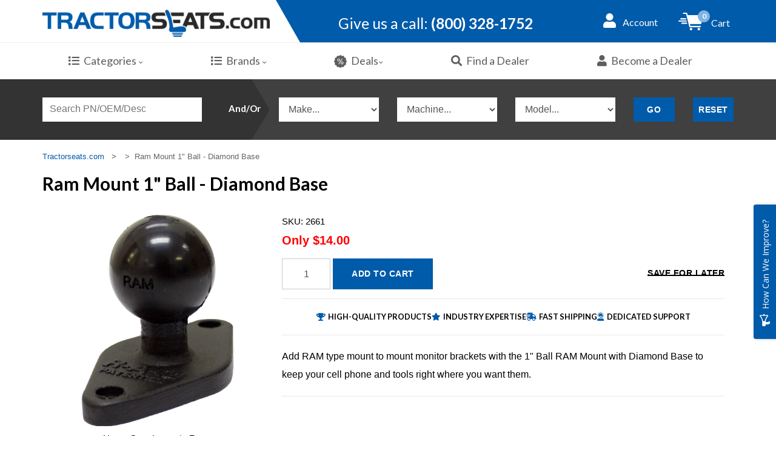

--- FILE ---
content_type: text/html; charset=utf-8
request_url: https://www.tractorseats.com/p-415-ram-mount-1-ball-diamond-base.aspx
body_size: 709441
content:
<!DOCTYPE html>
<html lang="en" xmlns="http://www.w3.org/1999/xhtml">
<head>
	<meta http-equiv="Content-Type" content="text/html; charset=utf-8">


<title>Ram Mount 1&quot; Ball - Diamond Base | RAM Mount with Diamond Plate | Monitor Brackets | Tractor Cab Monitor Mounting Brackets | Tractorseats.com</title>
<meta name="description" content="Add RAM type mount to mount monitor brackets with the 1&quot; Ball RAM Mount with Diamond Base to keep your cell phone and tools right where you want them. Assembly hardware included for quick and easy installation." />
<meta name="keywords" content="ram, monitor bracket, ram mount, diamond base, mount to mount monitor bracket, monitor bracket mount, ram mount, ball ram mount, mounting ball, ram mount parts accessories, ram mount ball, ram mount ball adapter, ram mount ball base, ram mount 1 inch ball, RAM mount bases, ram mount,  ram mount with diamond plate, ram mounts, ram mounts diamond base with ball, ram mount base plate, made in the usa, usa made, made in america, american made, tractor monitor bracket ball mount, ball mount for tractor monitor bracket" />


<!--Xmlpackage 'seo.canonical' -->
<link rel="canonical" href="https://www.tractorseats.com/p-415-ram-mount-1-ball-diamond-base.aspx">
<!--End of xmlpackage 'seo.canonical' -->
<meta http-equiv="X-UA-Compatible" content="IE=edge">
<meta name="viewport" content="width=device-width, initial-scale=1.0">




<script src="/scripts/_skin_bundle_67210afcb86687b0a172da1dd0f4af06?v=gM51PgsARb114dYcLHo0Zboe4zp5fQ342X2Glaj-JF41"></script>

<link rel="stylesheet" href="https://use.fontawesome.com/releases/v5.14.0/css/all.css">
<link rel="stylesheet" href="https://use.fontawesome.com/releases/v5.14.0/css/v4-shims.css">
<link rel="stylesheet" type="text/css" href="//cdnjs.cloudflare.com/ajax/libs/cookieconsent2/3.1.0/cookieconsent.min.css" />



<link href="/skins/tractorseats/css/_skin_bundle?v=idid6NBOSDQpiYI_jil-qa6avEswjGCEoa9McTnsv1k1" rel="stylesheet"/>



<link href="https://fonts.googleapis.com/css2?family=Lato:ital,wght@0,400;0,700;1,400;1,700&family=Titillium+Web:wght@900&display=swap" rel="stylesheet">
<link href="https://cdnjs.cloudflare.com/ajax/libs/select2/4.0.8/css/select2.min.css" rel="stylesheet" />
<link href="https://cdnjs.cloudflare.com/ajax/libs/select2-bootstrap-theme/0.1.0-beta.10/select2-bootstrap.css" rel="stylesheet" />




<!--Xmlpackage 'ga4.events' -->
<script>
						window.dataLayer = window.dataLayer || [];
			
						
					window.dataLayer.push({
						'event' : 'customer_details'
												
					});
			
					window.dataLayer.push({ ecommerce : null });
					window.dataLayer.push({
						'event' : 'view_item',
						'ecommerce' : {
							'currency' : 'USD',
							'value' : 14.0000,
							items: [
							
					{
						
						'item_id' : '415_601',
						'item_name' : 'Ram Mount 1&quot; Ball - Diamond Base',
						'currency' : 'USD',
						'discount': 0.0000,
						'item_brand' : 'Miscellaneous Product',
						'item_category' : 'Monitor Brackets',
						'item_variant' : '',
						'price' : 14.0000,
						'quantity' : 1
					}
					
							]
						}
					});
			
						window.addEventListener('load', function() {
							
					$('.js-add-to-cart-button').click(function(e){
					let results = '';
					let clickID = e.target.id; 
					let itemID = clickID.substring(0, clickID.lastIndexOf('_'));
					let target = $(e.target); 
					let quantity = parseInt(target.siblings('.add-to-cart-quantity').children('input.quantity-field').val());
					//console.log(itemID);

					for(let i = 0;i < window.dataLayer.length;i++) {
						if(window.dataLayer[i].hasOwnProperty('ecommerce') && window.dataLayer[i].ecommerce !== null) {
							for(let j = 0;j < window.dataLayer[i].ecommerce.items.length;j++) {
								//console.log(window.dataLayer[i].ecommerce.items[j]);
								if(Object.keys(window.dataLayer[i].ecommerce.items[j]).find(key => window.dataLayer[i].ecommerce.items[j][key] === itemID)) {
									results = window.dataLayer[i].ecommerce.items[j];
									//console.log(results);
								}
							}
						}
					};

					window.dataLayer.push({ ecommerce : null }); 
					window.dataLayer.push({
						'event' : 'add_to_cart',
						'ecommerce' : {
							items: [
								{
									'item_id' : results.item_id,
									'item_name' : results.item_name,
									'currency' : results.currency,
									'discount' : results.discount,
									'item_brand' : results.item_brand,
									'item_category' : results.item_category,
									'item_variant' : results.item_variant,
									'price' : results.price,
									'quantity' : quantity
								}
							]
						}
						});
					});
				
				$(function() {
					
					let storage = window.localStorage;
					let start_url = storage.getItem('start_url');
					let return_from_url = storage.getItem('return_from_url');
					let return_to_url = storage.getItem('return_to_url');

					
					storage.setItem('start_url', return_from_url);
					storage.setItem('return_from_url', return_to_url);
					storage.setItem('return_to_url', window.location.href);

					
					start_url = storage.getItem('start_url');
					return_from_url = storage.getItem('return_from_url');
					return_to_url = storage.getItem('return_to_url');
					
					
					if(start_url.includes('www.tractorseats.com') && return_to_url.includes('www.tractorseats.com') && return_from_url.includes('www.tractorseats.com') && start_url === return_to_url && return_to_url != return_from_url) {
						window.dataLayer.push({
							'event' : 'pogo_sticking',
							'urls' : {
								start_url : start_url,
								return_to_url : return_to_url,
								return_from_url : return_from_url,
							}
						});
					}
					
				});
			
						});
						
					</script>

<!--End of xmlpackage 'ga4.events' -->
<!--Xmlpackage 'alby.events' -->
<script type="module">
					function runAlbyEvents(){
					
					console.log('alby_view_item');
					window.albyEvent.push('ViewedProduct', {
						productId: '2661',
						variantId: '2661'
					});
				
						if(0 == $('#minicart-modal').length){
						window.addEventListener('load', function() { 
						$('#minicart-modal').on('shown.bs.modal', function (e) {  
								console.log('alby_view_cart'); 
								 
								var myItems = [];
								var myTotal = 0;
								$('#minicart-modal .minicart-item').each(function(index, element) {
									var myItem = $(element); 
									var myId = myItem.find('input[name*="].Id"]').val();
									var mySku = myItem.find('input[name*="].ProductSku"]').val();
									var myProductId = myItem.find('input[name*="].ProductId"]').val();
									var mySubTotal = parseFloat(myItem.find('.minicart-subtotal').html().replace(myItem.find('.minicart-subtotal-label')[0].outerHTML,"").replace(/[^0-9.-]+/g, '').trim());
									var myVariantId = parseInt(myItem.find('input[name*="].VariantId"]').val());
									var myQuantity = parseInt(myItem.find('input[name*="].Quantity"]').val()); 
									var myPrice = mySubTotal / myQuantity; 
									myTotal += myPrice * myQuantity;
									myItems.push({
										productId: mySku,
										variantId: mySku,
										cost: { amount: myPrice, currencyCode: 'USD'},
										quantity: myQuantity
									}); 
								}); 
								window.albyEvent.push('ViewedCart', {
									cost: { amount: myTotal, currencyCode: 'USD'},
									items: myItems
								});
									
				  
						$('a.js-minicart-delete-link:not(.bound)').each(function(index, element) {
							var myItem = $(element);
							myItem.addClass('bound');
						 
							var myParent = myItem.parents('.minicart-item'); 
							
							var myId = myParent.find('input[name*="].Id"]').val();
							var mySku = myParent.find('input[name*="].ProductSku"]').val();
							var myProductId = myParent.find('input[name*="].ProductId"]').val();
							var mySubTotal = parseFloat(myParent.find('.minicart-subtotal').html().replace(myParent.find('.minicart-subtotal-label')[0].outerHTML,"").replace(/[^0-9.-]+/g, '').trim());
							var myVariantId = parseInt(myParent.find('input[name*="].VariantId"]').val());
							var myQuantity = parseInt(myParent.find('input[name*="].Quantity"]').val()); 
							var myPrice = mySubTotal / myQuantity; 
							var myQuantity = parseInt(myParent.find('input[name*="].Quantity"]').val());
							
							console.log('alby_remove_from_cart1', myVariantId, myQuantity, myPrice, mySku);
							myItem.on("click", function(e) { 
								e.preventDefault();
								window.albyEvent.push('RemovedFromCart', {
									variantId: mySku,
									cost: { amount: myPrice, currencyCode: 'USD' },
									quantity: myQuantity
								});
							});
						});
				
						});
				
					var myVariants = []
					
					myVariants.push({VariantID:601,Price:14.0000,SkuSuffix:'2661'}); 
					//variant-price  itemprop="price" 
					$('.js-add-to-cart-button').click(function(e){
						var myButton = $(e.target); 
						var myParent = myButton.parents('.js-add-to-cart-form');  
						
						var myVariantId = parseInt(myParent.find('input[name="VariantId"]').val());
						var myPrice = parseFloat(myParent.find('.form_price').val());
						var mySku = myParent.find('.form_sku').val(); 
						var myQuantity = parseInt(myButton.siblings('.add-to-cart-quantity').children('input.quantity-field').val());
						
						window.albyEvent.push('AddedToCart', {
							variantId: mySku,
							cost: { amount: myPrice, currencyCode: 'USD' },
							quantity: myQuantity
						});
					});
				});
						}
						else{
						$('#minicart-modal').on('shown.bs.modal', function (e) {  
								console.log('alby_view_cart'); 
								 
								var myItems = [];
								var myTotal = 0;
								$('#minicart-modal .minicart-item').each(function(index, element) {
									var myItem = $(element); 
									var myId = myItem.find('input[name*="].Id"]').val();
									var mySku = myItem.find('input[name*="].ProductSku"]').val();
									var myProductId = myItem.find('input[name*="].ProductId"]').val();
									var mySubTotal = parseFloat(myItem.find('.minicart-subtotal').html().replace(myItem.find('.minicart-subtotal-label')[0].outerHTML,"").replace(/[^0-9.-]+/g, '').trim());
									var myVariantId = parseInt(myItem.find('input[name*="].VariantId"]').val());
									var myQuantity = parseInt(myItem.find('input[name*="].Quantity"]').val()); 
									var myPrice = mySubTotal / myQuantity; 
									myTotal += myPrice * myQuantity;
									myItems.push({
										productId: mySku,
										variantId: mySku,
										cost: { amount: myPrice, currencyCode: 'USD'},
										quantity: myQuantity
									}); 
								}); 
								window.albyEvent.push('ViewedCart', {
									cost: { amount: myTotal, currencyCode: 'USD'},
									items: myItems
								});
									
				  
						$('a.js-minicart-delete-link:not(.bound)').each(function(index, element) {
							var myItem = $(element);
							myItem.addClass('bound');
						 
							var myParent = myItem.parents('.minicart-item'); 
							
							var myId = myParent.find('input[name*="].Id"]').val();
							var mySku = myParent.find('input[name*="].ProductSku"]').val();
							var myProductId = myParent.find('input[name*="].ProductId"]').val();
							var mySubTotal = parseFloat(myParent.find('.minicart-subtotal').html().replace(myParent.find('.minicart-subtotal-label')[0].outerHTML,"").replace(/[^0-9.-]+/g, '').trim());
							var myVariantId = parseInt(myParent.find('input[name*="].VariantId"]').val());
							var myQuantity = parseInt(myParent.find('input[name*="].Quantity"]').val()); 
							var myPrice = mySubTotal / myQuantity; 
							var myQuantity = parseInt(myParent.find('input[name*="].Quantity"]').val());
							
							console.log('alby_remove_from_cart1', myVariantId, myQuantity, myPrice, mySku);
							myItem.on("click", function(e) { 
								e.preventDefault();
								window.albyEvent.push('RemovedFromCart', {
									variantId: mySku,
									cost: { amount: myPrice, currencyCode: 'USD' },
									quantity: myQuantity
								});
							});
						});
				
						});
				
					var myVariants = []
					
					myVariants.push({VariantID:601,Price:14.0000,SkuSuffix:'2661'}); 
					//variant-price  itemprop="price" 
					$('.js-add-to-cart-button').click(function(e){
						var myButton = $(e.target); 
						var myParent = myButton.parents('.js-add-to-cart-form');  
						
						var myVariantId = parseInt(myParent.find('input[name="VariantId"]').val());
						var myPrice = parseFloat(myParent.find('.form_price').val());
						var mySku = myParent.find('.form_sku').val(); 
						var myQuantity = parseInt(myButton.siblings('.add-to-cart-quantity').children('input.quantity-field').val());
						
						window.albyEvent.push('AddedToCart', {
							variantId: mySku,
							cost: { amount: myPrice, currencyCode: 'USD' },
							quantity: myQuantity
						});
					});
				
						}
					}
						window.albyEvent = window.albyEvent || [];
						
						function setupAlbyEvent (event) {
							setupAlby(event.type);
							event.currentTarget.removeEventListener(event.type, setupAlbyEvent);
						}

						function setupAlby (eventName) {
							if (window.albySetup) {
								return false;
							}
							window.albySetup = true;
							$.getScript("https://cdn.alby.net/apps/launcher/embed.js?brandId=543532f8-bf91-4f69-b415-450cf38c4f50", function() { 
								console.log('setupAlby loaded: '+ eventName);
								runAlbyEvents();
							}); 

						}
					
								document.addEventListener("scroll", setupAlbyEvent);
								document.addEventListener("mousemove", setupAlbyEvent);
								document.addEventListener("touchstart", setupAlbyEvent);
								document.addEventListener("DOMContentLoaded", () => {
									setTimeout(() => {
										setupAlby("timeout");
									}, 6  * 1000);
								});
							</script>
<!--End of xmlpackage 'alby.events' -->


<!--Xmlpackage 'script.head' -->
<script src="https://www.google.com/recaptcha/api.js" async="" defer></script><!-- Google Tag Manager -->
<script>(function(w,d,s,l,i){w[l]=w[l]||[];w[l].push({'gtm.start':
new Date().getTime(),event:'gtm.js'});var f=d.getElementsByTagName(s)[0],
j=d.createElement(s),dl=l!='dataLayer'?'&l='+l:'';j.async=true;j.src=
'https://www.googletagmanager.com/gtm.js?id='+i+dl;f.parentNode.insertBefore(j,f);
})(window,document,'script','dataLayer','GTM-WC8ZX9');</script>
<!-- End Google Tag Manager -->
<!-- FastLine GSC -->
<meta name="google-site-verification" content="t6vC2XX8OIMkAIdNV0_5YKJnUWvhy2k4jo3Qg8Vd3sg" />
<!--End of xmlpackage 'script.head' -->

</head>


<body id="page-product">
	<!-- Respond.js IE8 support of media queries -->
<!--[if lt IE 9]>
  <script src="https://oss.maxcdn.com/libs/respond.js/1.3.0/respond.min.js"></script>
<![endif]-->

				<!--
					PAGE INVOCATION: /p-415-ram-mount-1-ball-diamond-base.aspx
					PAGE REFERRER: 
					STORE LOCALE: en-US
					STORE CURRENCY: USD
					CUSTOMER ID: 0
					AFFILIATE ID: 0
					CUSTOMER LOCALE: en-US
					CURRENCY SETTING: USD
					CACHE MENUS: True
				-->




<!--Xmlpackage 'script.bodyopen' -->
<!-- Google Tag Manager (noscript) -->
<noscript><iframe src="https://www.googletagmanager.com/ns.html?id=GTM-WC8ZX9"
height="0" width="0" style="display:none;visibility:hidden"></iframe></noscript>
<!-- End Google Tag Manager (noscript) --><script>
						!function(f,b,e,v,n,t,s)
						{if(f.fbq)return;n=f.fbq=function(){n.callMethod?
						n.callMethod.apply(n,arguments):n.queue.push(arguments)};
						if(!f._fbq)f._fbq=n;n.push=n;n.loaded=!0;n.version='2.0';
						n.queue=[];t=b.createElement(e);t.async=!0;
						t.src=v;s=b.getElementsByTagName(e)[0];
						s.parentNode.insertBefore(t,s)}(window, document,'script',
						'https://connect.facebook.net/en_US/fbevents.js');
						fbq('init', '268091713725866');
						fbq('track', 'PageView');
					</script><noscript><img height="1" width="1" style="display:none;" src="https://www.facebook.com/tr?id=268091713725866&amp;ev=PageView&amp;noscript=1"></noscript>
<!--End of xmlpackage 'script.bodyopen' -->

	<div id="skiptocontent"><a href="#maincontent">Skip to Main Content</a></div>
	<div class="background">
		<div class="body-background">
			<!-- Start Header -->
	<div class="header-wrapper">
		<header class="site-header">
			<div class="container">
				<div class="row vcenter">
					<div class="col-xs-5">
						<div class="site-logo">
							<a id="logo" class="logo" href="/" title="TractorSeats.com">
<img class="img-responsive" src="/skins/tractorseats/images/tractorseats-logo-425x51.png" alt="TractorSeats.com" />
</a>
						</div>
					</div>
					<div class="hidden-xs col-sm-4">
						<ul class="header-info-cols">
							<li>
								<span><span class="hidden-xs hidden-sm">Give us a call: </span><strong>(800) 328-1752</strong></span>
							</li>
						</ul>
					</div>
					<div class="col-xs-7 col-sm-3">
						<ul class="dropdown dd-menu nav-icons pull-right">
							<!-- Top Account ============================================= -->
							<li id="top-account">
								<a href="#" data-toggle="dropdown"><i class="fas fa-user"></i>  <span class="account-label">Account</span></a>
								<ul class="dropdown-menu sub-menu">
									<li>
										<a href="/account.aspx">
											My Account
										</a>
									</li>
									<li>
										<a href="/account.aspx#OrderHistory">
											My Orders
										</a>
									</li>
										<li>
											<a href="#miniwish-modal" data-toggle="modal">
												Saved Items
											</a>
										</li>
									<li class="divider"></li>
									<li>
											<a href="/signin.aspx?returnurl=%2Fp-415-ram-mount-1-ball-diamond-base.aspx" class="user-link log-in-link">
		<span aria-hidden="true">
			<i class="fa fa-sign-in"></i>
		</span>
		Login
	</a>

									</li>
								</ul>
							</li>
							<!-- #top-account end -->
							<!-- Top Cart ============================================= -->
							<li id="top-cart">
								<a href="#" data-toggle="modal" data-target="#minicart-modal" id="top-cart-trigger">
									<i class="km-icon cart-icon"><span class="badge js-minicart-count">0</span></i>
									<div class="cart-label">Cart</div>
								</a>
							</li>
							<!-- #top-cart end -->
						</ul>
					</div>
				</div>
			</div>
		</header>

		<!-- Start Navigation -->
		<div class="main-navigation" data-spy="affix" data-offset-top="60">
			<div class="container">

				<ul class="dd-menu nav-icons pull-right">
					<!-- Top Phone ============================================= -->
					<li id="top-phone" class="visible-xs">
						<a href="tel:8003281752">Give us a call: <strong>(800) 328-1752</strong></a>
					</li>
					<!-- #top-phone end -->
					<!-- Top Search ============================================= -->

						<li id="top-search">
							<a href="#SmartSearch" class="topsearch" data-toggle="collapse" aria-expanded="false" aria-controls="SmartSearch"><i class="fas fa-search"></i></a>
						</li>
					<!-- #top-search end -->
				</ul>


				<a href="#" id="menu-toggle">Menu</a>
				<nav role="menu">
					<ul class="dd-menu ">
						<li class="dropdown megamenu">

							<a href="#" class="visible-xs visible-sm"  data-toggle="dropdown"><i class="fas fa-list"></i>Categories </a>
							<a href="/categories.aspx" class="visible-md-inline-block visible-lg-inline-block"><i class="fas fa-list"></i>Categories <i class="far fa-angle-down"></i></a>

							<ul class="dropdown-menu">
								<li>
									<div class="megamenu-container container">
										<div class="row">
											<div class="col-md-8 megamenu-col categories">
												
												<ul class="sub-menu">
													<!--Xmlpackage 'entitymenu' -->
<li class="menu-56" xmlns:msxsl="urn:schemas-microsoft-com:xslt"><a href="/c-56-new-arrivals.aspx">New Arrivals</a></li>
<li class="menu-1" xmlns:msxsl="urn:schemas-microsoft-com:xslt"><a href="/c-1-accessories.aspx">Accessories</a></li>
<li class="menu-42" xmlns:msxsl="urn:schemas-microsoft-com:xslt"><a href="/c-42-attachments.aspx">Attachments</a></li>
<li class="menu-4" xmlns:msxsl="urn:schemas-microsoft-com:xslt"><a href="/c-4-cab-interior-parts.aspx">Cab Interior Parts</a></li>
<li class="menu-15" xmlns:msxsl="urn:schemas-microsoft-com:xslt"><a href="/c-15-deals.aspx">Deals</a></li>
<li class="menu-120" xmlns:msxsl="urn:schemas-microsoft-com:xslt"><a href="/c-120-exterior-cab-parts.aspx">Exterior Cab Parts</a></li>
<li class="menu-20" xmlns:msxsl="urn:schemas-microsoft-com:xslt"><a href="/c-20-lights.aspx">Lights</a></li>
<li class="menu-26" xmlns:msxsl="urn:schemas-microsoft-com:xslt"><a href="/c-26-mirrors.aspx">Mirrors</a></li>
<li class="menu-27" xmlns:msxsl="urn:schemas-microsoft-com:xslt"><a href="/c-27-monitor-brackets.aspx">Monitor Brackets</a></li>
<li class="menu-52" xmlns:msxsl="urn:schemas-microsoft-com:xslt"><a href="/c-52-mud-scrapers.aspx">Mud Scrapers</a></li>
<li class="menu-306" xmlns:msxsl="urn:schemas-microsoft-com:xslt"><a href="/c-306-outdoor.aspx">Outdoor</a></li>
<li class="menu-123" xmlns:msxsl="urn:schemas-microsoft-com:xslt"><a href="/c-123-seat-components.aspx">Seat Components</a></li>
<li class="menu-121" xmlns:msxsl="urn:schemas-microsoft-com:xslt"><a href="/c-121-seats.aspx">Seats</a></li>
<li class="menu-43" xmlns:msxsl="urn:schemas-microsoft-com:xslt"><a href="/c-43-steps-handrails.aspx">Steps &amp; Handrails</a></li>
<li class="menu-37" xmlns:msxsl="urn:schemas-microsoft-com:xslt"><a href="/c-37-suspension-parts.aspx">Suspension Parts</a></li>
<li class="menu-45" xmlns:msxsl="urn:schemas-microsoft-com:xslt"><a href="/c-45-suspensions.aspx">Suspensions</a></li>
<li class="menu-38" xmlns:msxsl="urn:schemas-microsoft-com:xslt"><a href="/c-38-swivels.aspx">Swivels</a></li>
<li class="menu-46" xmlns:msxsl="urn:schemas-microsoft-com:xslt"><a href="/c-46-toolboxes.aspx">Toolboxes</a></li>
<li class="menu-49" xmlns:msxsl="urn:schemas-microsoft-com:xslt"><a href="/c-49-weight-rock-boxes.aspx">Weight (Rock) Boxes</a></li>
<!--End of xmlpackage 'entitymenu' -->
												</ul>
											</div>
											<div class="col-md-4 megamenu-col">
												<style type="text/css">.menu-15{display:none}
</style>
<span class="megamenu-sub-title">New Arrivals</span> <a href="/c-56-new-arrivals.aspx"> <img alt="New Arrivals" class="img-responsive ls-is-cached lazyloaded" data-src="/skins/tractorseats/Images/NewProduct.jpg" src="/skins/tractorseats/Images/NewProduct.jpg"> </a>
											</div>
										</div>
									</div>
								</li>
							</ul>
						</li>
						<li class="dropdown megamenu">
							<a href="#" class="visible-xs visible-sm" data-toggle="dropdown"><i class="fas fa-list"></i>Brands </a>
							<a href="/manufacturers.aspx" class="visible-md-inline-block visible-lg-inline-block"><i class="fas fa-list"></i>Brands <i class="far fa-angle-down"></i></a>
							<ul class="dropdown-menu">
								<li>
									<div class="megamenu-container container">
										<ul class="sub-menu">
											<!--Xmlpackage 'entitymenu' -->
<li class="menu-64" xmlns:msxsl="urn:schemas-microsoft-com:xslt"><a href="/m-64-banjo.aspx">Banjo</a></li>
<li class="menu-91" xmlns:msxsl="urn:schemas-microsoft-com:xslt"><a href="/m-91-brave.aspx">Brave</a></li>
<li class="menu-80" xmlns:msxsl="urn:schemas-microsoft-com:xslt"><a href="/m-80-campbell-hausfeld.aspx">Campbell Hausfeld</a></li>
<li class="menu-79" xmlns:msxsl="urn:schemas-microsoft-com:xslt"><a href="/m-79-castair.aspx">CASTAIR</a></li>
<li class="menu-85" xmlns:msxsl="urn:schemas-microsoft-com:xslt"><a href="/m-85-chain-locker.aspx">Chain Locker</a></li>
<li class="menu-3" xmlns:msxsl="urn:schemas-microsoft-com:xslt"><a href="/m-3-concentric.aspx">Concentric</a></li>
<li class="menu-74" xmlns:msxsl="urn:schemas-microsoft-com:xslt"><a href="/m-74-cooltops.aspx">CoolTops</a></li>
<li class="menu-77" xmlns:msxsl="urn:schemas-microsoft-com:xslt"><a href="/m-77-dewalt.aspx">DEWALT</a></li>
<li class="menu-90" xmlns:msxsl="urn:schemas-microsoft-com:xslt"><a href="/m-90-diamond-performance.aspx">Diamond Performance</a></li>
<li class="menu-83" xmlns:msxsl="urn:schemas-microsoft-com:xslt"><a href="/m-83-eagle-talon.aspx">Eagle Talon</a></li>
<li class="menu-88" xmlns:msxsl="urn:schemas-microsoft-com:xslt"><a href="/m-88-fostoria.aspx">Fostoria</a></li>
<li class="menu-86" xmlns:msxsl="urn:schemas-microsoft-com:xslt"><a href="/m-86-grain-gauge.aspx">Grain Gauge</a></li>
<li class="menu-4" xmlns:msxsl="urn:schemas-microsoft-com:xslt"><a href="/m-4-grammer.aspx">Grammer</a></li>
<li class="menu-70" xmlns:msxsl="urn:schemas-microsoft-com:xslt"><a href="/m-70-greywolf-attachments.aspx">GREYWOLF Attachments</a></li>
<li class="menu-62" xmlns:msxsl="urn:schemas-microsoft-com:xslt"><a href="/m-62-hdx-mounts.aspx">HDX Mounts</a></li>
<li class="menu-75" xmlns:msxsl="urn:schemas-microsoft-com:xslt"><a href="/m-75-heatstar.aspx">HeatStar</a></li>
<li class="menu-57" xmlns:msxsl="urn:schemas-microsoft-com:xslt"><a href="/m-57-ironton.aspx">Ironton</a></li>
<li class="menu-73" xmlns:msxsl="urn:schemas-microsoft-com:xslt"><a href="/m-73-jrco.aspx">Jrco</a></li>
<li class="menu-6" xmlns:msxsl="urn:schemas-microsoft-com:xslt"><a href="/m-6-km-made-product.aspx">K&amp;M Made Product</a></li>
<li class="menu-7" xmlns:msxsl="urn:schemas-microsoft-com:xslt"><a href="/m-7-kab.aspx">KAB</a></li>
<li class="menu-63" xmlns:msxsl="urn:schemas-microsoft-com:xslt"><a href="/m-63-kindling-cracker.aspx">Kindling Cracker</a></li>
<li class="menu-65" xmlns:msxsl="urn:schemas-microsoft-com:xslt"><a href="/m-65-klutch.aspx">Klutch</a></li>
<li class="menu-76" xmlns:msxsl="urn:schemas-microsoft-com:xslt"><a href="/m-76-mag-1.aspx">MAG 1</a></li>
<li class="menu-81" xmlns:msxsl="urn:schemas-microsoft-com:xslt"><a href="/m-81-makinex.aspx">Makinex</a></li>
<li class="menu-8" xmlns:msxsl="urn:schemas-microsoft-com:xslt"><a href="/m-8-milsco.aspx">Milsco</a></li>
<li class="menu-72" xmlns:msxsl="urn:schemas-microsoft-com:xslt"><a href="/m-72-minitrencher.aspx">MiniTrencher</a></li>
<li class="menu-67" xmlns:msxsl="urn:schemas-microsoft-com:xslt"><a href="/m-67-mudmixer.aspx">MudMixer</a></li>
<li class="menu-9" xmlns:msxsl="urn:schemas-microsoft-com:xslt"><a href="/m-9-national.aspx">National</a></li>
<li class="menu-58" xmlns:msxsl="urn:schemas-microsoft-com:xslt"><a href="/m-58-northstar.aspx">NorthStar</a></li>
<li class="menu-68" xmlns:msxsl="urn:schemas-microsoft-com:xslt"><a href="/m-68-nortrac.aspx">NorTrac</a></li>
<li class="menu-10" xmlns:msxsl="urn:schemas-microsoft-com:xslt"><a href="/m-10-pilot.aspx">Pilot</a></li>
<li class="menu-59" xmlns:msxsl="urn:schemas-microsoft-com:xslt"><a href="/m-59-powerhorse.aspx">Powerhorse</a></li>
<li class="menu-92" xmlns:msxsl="urn:schemas-microsoft-com:xslt"><a href="/m-92-quick-cradle.aspx">Quick Cradle</a></li>
<li class="menu-12" xmlns:msxsl="urn:schemas-microsoft-com:xslt"><a href="/m-12-rigid-industries-lights.aspx">Rigid Industries Lights</a></li>
<li class="menu-69" xmlns:msxsl="urn:schemas-microsoft-com:xslt"><a href="/m-69-roughneck.aspx">Roughneck</a></li>
<li class="menu-13" xmlns:msxsl="urn:schemas-microsoft-com:xslt"><a href="/m-13-sears.aspx">Sears</a></li>
<li class="menu-14" xmlns:msxsl="urn:schemas-microsoft-com:xslt"><a href="/m-14-seats-inc.aspx">Seats Inc</a></li>
<li class="menu-66" xmlns:msxsl="urn:schemas-microsoft-com:xslt"><a href="/m-66-strongway.aspx">Strongway</a></li>
<li class="menu-46" xmlns:msxsl="urn:schemas-microsoft-com:xslt"><a href="/m-46-tiger-lights.aspx">Tiger Lights</a></li>
<li class="menu-71" xmlns:msxsl="urn:schemas-microsoft-com:xslt"><a href="/m-71-titan.aspx">Titan</a></li>
<li class="menu-87" xmlns:msxsl="urn:schemas-microsoft-com:xslt"><a href="/m-87-trilink.aspx">TriLink</a></li>
<li class="menu-47" xmlns:msxsl="urn:schemas-microsoft-com:xslt"><a href="/m-47-tyri-lights.aspx">Tyri Lights</a></li>
<li class="menu-60" xmlns:msxsl="urn:schemas-microsoft-com:xslt"><a href="/m-60-ultra-tow.aspx">Ultra-Tow</a></li>
<li class="menu-15" xmlns:msxsl="urn:schemas-microsoft-com:xslt"><a href="/m-15-wise.aspx">Wise</a></li>
<li class="menu-82" xmlns:msxsl="urn:schemas-microsoft-com:xslt"><a href="/m-82-xtreme-outdoor-power-equipment.aspx">Xtreme Outdoor Power Equipment</a></li>
<li class="menu-2" xmlns:msxsl="urn:schemas-microsoft-com:xslt"><a href="/m-2-miscellaneous-product.aspx">Miscellaneous Product</a></li>
<!--End of xmlpackage 'entitymenu' -->
										</ul>
									</div>
								</li>
							</ul>
						</li>
						<li class="dropdown megamenu">
							<a href="#" class="visible-xs visible-sm" data-toggle="dropdown"><i class="km-icon specials-icon"></i>Deals</a>
							<a href="/c-15-specials.aspx" class="visible-md-inline-block visible-lg-inline-block"><i class="km-icon specials-icon"></i>Deals<i class="far fa-angle-down"></i></a>
							<ul class="dropdown-menu">
								<li>
									<div class="megamenu-container container">
										<ul class="sub-menu">
											<!--Xmlpackage 'entitymenu' -->
<li class="menu-224" xmlns:msxsl="urn:schemas-microsoft-com:xslt"><a href="/c-224-going-going-gone.aspx">Going, Going, Gone</a></li>
<!--End of xmlpackage 'entitymenu' -->
										</ul>
									</div>
								</li>
							</ul>
						</li>
						<li>
							<a href="/Dealer/Locator"><i class="fas fa-search"></i>Find a Dealer</a>
						</li>
						
						<li>
								<a href="/t-dealersignup.aspx"><i class="fas fa-user"></i>Become a Dealer</a>
						</li>
					</ul>
				</nav>
			</div>
		</div>
	</div>

			

<div id="SmartSearch" class="smart-search inner-search collapse">
	<div class="container">
		<img id="mmm-loading-image" src="/Skins/TractorSeats/lib/tabs/code/imgs/loader.gif" alt="Loading" />
		<div class="quick-quote clearfix MMMselect MMM_col row row-no-gutter">

			<div class="col-sm-3">
				<input name="SearchBox" type="text" id="SearchBox" class="search-box form-control selectpicker" placeholder="Search PN/OEM/Desc" autocomplete="off">
			</div>

			<div class="col-sm-1 smart-search-title">
				<h3>And/Or</h3>
			</div>

			
			<!--Xmlpackage 'page.MMM.dropdowns' -->
<span id="ReplaceForm" data-count="11039"><div class="col-sm-2" id="MMMColMake" data-count="104"><select autocomplete="off" name="Make" id="MakeSelect" class="form-control mmm-control select2" reset="" style="width:100%;" tabindex="-1" aria-hidden="true" data-count="104"><option value="">Make...</option>
      <option value="Make:Ag-Chem">Ag-Chem</option>
      <option value="Make:AGCO-Allis Chalmers">AGCO-Allis Chalmers</option>
      <option value="Make:Allis Chalmers Gleaner">Allis Chalmers Gleaner</option>
      <option value="Make:Arctic Cat">Arctic Cat</option>
      <option value="Make:Ariens">Ariens</option>
      <option value="Make:Avery">Avery</option>
      <option value="Make:Bad Boy">Bad Boy</option>
      <option value="Make:Big Dog">Big Dog</option>
      <option value="Make:Bobcat">Bobcat</option>
      <option value="Make:Bolens">Bolens</option>
      <option value="Make:Bomag">Bomag</option>
      <option value="Make:Broce">Broce</option>
      <option value="Make:Broderson">Broderson</option>
      <option value="Make:Buhler-Versatile">Buhler-Versatile</option>
      <option value="Make:Case-Case IH">Case-Case IH</option>
      <option value="Make:Caterpillar-Challenger">Caterpillar-Challenger</option>
      <option value="Make:Claas">Claas</option>
      <option value="Make:Club Car">Club Car</option>
      <option value="Make:Crown">Crown</option>
      <option value="Make:Cub Cadet">Cub Cadet</option>
      <option value="Make:Cushman">Cushman</option>
      <option value="Make:Daewoo">Daewoo</option>
      <option value="Make:David Brown">David Brown</option>
      <option value="Make:Deutz-Allis">Deutz-Allis</option>
      <option value="Make:Ditch Witch">Ditch Witch</option>
      <option value="Make:Dixie Chopper">Dixie Chopper</option>
      <option value="Make:Dixon">Dixon</option>
      <option value="Make:Doosan">Doosan</option>
      <option value="Make:Dresser">Dresser</option>
      <option value="Make:Dynapac">Dynapac</option>
      <option value="Make:Eagle Picher">Eagle Picher</option>
      <option value="Make:Everide">Everide</option>
      <option value="Make:Exmark">Exmark</option>
      <option value="Make:Fendt">Fendt</option>
      <option value="Make:Ferris">Ferris</option>
      <option value="Make:Gehl">Gehl</option>
      <option value="Make:Genie">Genie</option>
      <option value="Make:Gleaner">Gleaner</option>
      <option value="Make:Gradall">Gradall</option>
      <option value="Make:Grasshopper">Grasshopper</option>
      <option value="Make:Gravely">Gravely</option>
      <option value="Make:Grazer">Grazer</option>
      <option value="Make:Hamm">Hamm</option>
      <option value="Make:Hitachi">Hitachi</option>
      <option value="Make:Husqvarna">Husqvarna</option>
      <option value="Make:Hustler">Hustler</option>
      <option value="Make:Hyster">Hyster</option>
      <option value="Make:Hyundai">Hyundai</option>
      <option value="Make:Ingersoll Rand">Ingersoll Rand</option>
      <option value="Make:International Harvester">International Harvester</option>
      <option value="Make:Iseki">Iseki</option>
      <option value="Make:Jacobsen">Jacobsen</option>
      <option value="Make:JCB">JCB</option>
      <option value="Make:JLG">JLG</option>
      <option value="Make:John Deere">John Deere</option>
      <option value="Make:Kawasaki">Kawasaki</option>
      <option value="Make:Kobelco">Kobelco</option>
      <option value="Make:Komatsu">Komatsu</option>
      <option value="Make:Kubota">Kubota</option>
      <option value="Make:Kumiai">Kumiai</option>
      <option value="Make:Land Pride">Land Pride</option>
      <option value="Make:Lay-Mor">Lay-Mor</option>
      <option value="Make:Long">Long</option>
      <option value="Make:Lull">Lull</option>
      <option value="Make:MacDon">MacDon</option>
      <option value="Make:Mahindra">Mahindra</option>
      <option value="Make:Massey Ferguson">Massey Ferguson</option>
      <option value="Make:Massey Harris">Massey Harris</option>
      <option value="Make:McCormick">McCormick</option>
      <option value="Make:Minneapolis-Moline">Minneapolis-Moline</option>
      <option value="Make:Mitsubishi">Mitsubishi</option>
      <option value="Make:Montana">Montana</option>
      <option value="Make:Motrec">Motrec</option>
      <option value="Make:Mustang">Mustang</option>
      <option value="Make:New Holland-Ford">New Holland-Ford</option>
      <option value="Make:Nissan">Nissan</option>
      <option value="Make:Oliver">Oliver</option>
      <option value="Make:Polaris">Polaris</option>
      <option value="Make:Rhino">Rhino</option>
      <option value="Make:Satoh">Satoh</option>
      <option value="Make:Scag">Scag</option>
      <option value="Make:Simplicity">Simplicity</option>
      <option value="Make:Skytrak">Skytrak</option>
      <option value="Make:SpraCoupe">SpraCoupe</option>
      <option value="Make:Steiger">Steiger</option>
      <option value="Make:Steiner">Steiner</option>
      <option value="Make:Takeuchi">Takeuchi</option>
      <option value="Make:Taylor-Dunn">Taylor-Dunn</option>
      <option value="Make:TCM">TCM</option>
      <option value="Make:Terex">Terex</option>
      <option value="Make:Terramite">Terramite</option>
      <option value="Make:Toro">Toro</option>
      <option value="Make:Toyota">Toyota</option>
      <option value="Make:Troy-Bilt">Troy-Bilt</option>
      <option value="Make:Unicarrier">Unicarrier</option>
      <option value="Make:Vermeer">Vermeer</option>
      <option value="Make:Versatile">Versatile</option>
      <option value="Make:Volvo">Volvo</option>
      <option value="Make:Wacker">Wacker</option>
      <option value="Make:Walker">Walker</option>
      <option value="Make:White">White</option>
      <option value="Make:Woods">Woods</option>
      <option value="Make:Yamaha">Yamaha</option>
      <option value="Make:Yanmar">Yanmar</option></select></div>
  <div class="col-sm-2" id="MMMColMachine" data-count="76"><select autocomplete="off" name="Machine" id="MachineSelect" class="form-control mmm-control select2" reset="" style="width:100%;" tabindex="-1" aria-hidden="true" data-count="76"><option value="">Machine...</option>
      <option value="Machine:Articulated Dump Truck">Articulated Dump Truck</option>
      <option value="Machine:Asphalt Paver">Asphalt Paver</option>
      <option value="Machine:Backhoe Loader">Backhoe Loader</option>
      <option value="Machine:Bale Wagon">Bale Wagon</option>
      <option value="Machine:Baler">Baler</option>
      <option value="Machine:Brush Cutter">Brush Cutter</option>
      <option value="Machine:Chopper">Chopper</option>
      <option value="Machine:Cold Planer">Cold Planer</option>
      <option value="Machine:Combine">Combine</option>
      <option value="Machine:Compactor">Compactor</option>
      <option value="Machine:Cotton Harvester">Cotton Harvester</option>
      <option value="Machine:Cotton Picker">Cotton Picker</option>
      <option value="Machine:Cotton Stripper">Cotton Stripper</option>
      <option value="Machine:Crane">Crane</option>
      <option value="Machine:Crawler Dozer">Crawler Dozer</option>
      <option value="Machine:Crawler Loader">Crawler Loader</option>
      <option value="Machine:Dozer Crawler">Dozer Crawler</option>
      <option value="Machine:Dozer">Dozer</option>
      <option value="Machine:Excavator">Excavator</option>
      <option value="Machine:Field Cultivator">Field Cultivator</option>
      <option value="Machine:Floater">Floater</option>
      <option value="Machine:Forage Harvester">Forage Harvester</option>
      <option value="Machine:Forklift">Forklift</option>
      <option value="Machine:Forwarder">Forwarder</option>
      <option value="Machine:Gator">Gator</option>
      <option value="Machine:Grader">Grader</option>
      <option value="Machine:Harvester">Harvester</option>
      <option value="Machine:Hay Cuber">Hay Cuber</option>
      <option value="Machine:Hydraulic Track Drill">Hydraulic Track Drill</option>
      <option value="Machine:Industrial Loader">Industrial Loader</option>
      <option value="Machine:Knuckleboom Loader">Knuckleboom Loader</option>
      <option value="Machine:Large Mining Product">Large Mining Product</option>
      <option value="Machine:Lawn Mower">Lawn Mower</option>
      <option value="Machine:Loader Tractor">Loader Tractor</option>
      <option value="Machine:Log Loader">Log Loader</option>
      <option value="Machine:Log Skidder">Log Skidder</option>
      <option value="Machine:Mining Shovel">Mining Shovel</option>
      <option value="Machine:Motor Grader">Motor Grader</option>
      <option value="Machine:Multi Terrain Loader">Multi Terrain Loader</option>
      <option value="Machine:Off Highway Truck">Off Highway Truck</option>
      <option value="Machine:Pipelayer">Pipelayer</option>
      <option value="Machine:Rigid Dump Truck">Rigid Dump Truck</option>
      <option value="Machine:Road Grader">Road Grader</option>
      <option value="Machine:RoGator Sprayer">RoGator Sprayer</option>
      <option value="Machine:RoGator">RoGator</option>
      <option value="Machine:Roller/Compactor">Roller/Compactor</option>
      <option value="Machine:Roller">Roller</option>
      <option value="Machine:Rotary Mixer">Rotary Mixer</option>
      <option value="Machine:Scraper">Scraper</option>
      <option value="Machine:Skid Steer">Skid Steer</option>
      <option value="Machine:Skidder">Skidder</option>
      <option value="Machine:Skip Loader">Skip Loader</option>
      <option value="Machine:Sprayer">Sprayer</option>
      <option value="Machine:Spreader">Spreader</option>
      <option value="Machine:Sugar Cane Harvester">Sugar Cane Harvester</option>
      <option value="Machine:Sweeper">Sweeper</option>
      <option value="Machine:Telehandler">Telehandler</option>
      <option value="Machine:TerraGator">TerraGator</option>
      <option value="Machine:Tool Carrier">Tool Carrier</option>
      <option value="Machine:Toolcat">Toolcat</option>
      <option value="Machine:Tow Tractor">Tow Tractor</option>
      <option value="Machine:Track Dozer">Track Dozer</option>
      <option value="Machine:Track Feller Buncher">Track Feller Buncher</option>
      <option value="Machine:Track Harvester">Track Harvester</option>
      <option value="Machine:Track Loader">Track Loader</option>
      <option value="Machine:Tractor">Tractor</option>
      <option value="Machine:Trencher">Trencher</option>
      <option value="Machine:Underground Articulated Truck">Underground Articulated Truck</option>
      <option value="Machine:Underground Mining Loader">Underground Mining Loader</option>
      <option value="Machine:Utility Vehicle">Utility Vehicle</option>
      <option value="Machine:Wheel Dozer">Wheel Dozer</option>
      <option value="Machine:Wheel Feller Buncher">Wheel Feller Buncher</option>
      <option value="Machine:Wheel Loader">Wheel Loader</option>
      <option value="Machine:Wheel Tractor Scraper">Wheel Tractor Scraper</option>
      <option value="Machine:Wheel Tractor">Wheel Tractor</option>
      <option value="Machine:Windrower">Windrower</option></select></div>
  <div class="col-sm-2" id="MMMColModel" data-count="10859"><select autocomplete="off" name="Model" id="ModelSelect" class="form-control mmm-control select2" reset="" style="width:100%;" tabindex="-1" aria-hidden="true" data-count="10859"><option value="">Model...</option>
      <option value="Model:022FG30">022FG30</option>
      <option value="Model:022FGC30">022FGC30</option>
      <option value="Model:023FD35">023FD35</option>
      <option value="Model:024FG18">024FG18</option>
      <option value="Model:025FD40">025FD40</option>
      <option value="Model:025FDF20">025FDF20</option>
      <option value="Model:025FG30">025FG30</option>
      <option value="Model:026FDU45">026FDU45</option>
      <option value="Model:02FG25">02FG25</option>
      <option value="Model:02FG30">02FG30</option>
      <option value="Model:03FD80">03FD80</option>
      <option value="Model:05-8FBM20T">05-8FBM20T</option>
      <option value="Model:05-8FBM25T">05-8FBM25T</option>
      <option value="Model:05-8FBM30T">05-8FBM30T</option>
      <option value="Model:05-8FBM35T">05-8FBM35T</option>
      <option value="Model:05-8FBMK25T">05-8FBMK25T</option>
      <option value="Model:05-8FBMK30T">05-8FBMK30T</option>
      <option value="Model:1000">1000</option>
      <option value="Model:100">100</option>
      <option value="Model:10">10</option>
      <option value="Model:10042">10042</option>
      <option value="Model:10054">10054</option>
      <option value="Model:1010">1010</option>
      <option value="Model:1015">1015</option>
      <option value="Model:1015696M1">1015696M1</option>
      <option value="Model:1020">1020</option>
      <option value="Model:1021F">1021F</option>
      <option value="Model:1023E with 120 Series Loader">1023E with 120 Series Loader</option>
      <option value="Model:1023E">1023E</option>
      <option value="Model:1025R with 120 Series Loader">1025R with 120 Series Loader</option>
      <option value="Model:1025R">1025R</option>
      <option value="Model:1026">1026</option>
      <option value="Model:1026R with 120 Series Loader">1026R with 120 Series Loader</option>
      <option value="Model:1026R">1026R</option>
      <option value="Model:1028">1028</option>
      <option value="Model:1030">1030</option>
      <option value="Model:1030L">1030L</option>
      <option value="Model:1035">1035</option>
      <option value="Model:1038 Vario">1038 Vario</option>
      <option value="Model:1038">1038</option>
      <option value="Model:1040">1040</option>
      <option value="Model:1042 Vario">1042 Vario</option>
      <option value="Model:1042">1042</option>
      <option value="Model:1044C 54">1044C 54</option>
      <option value="Model:1044C-54">1044C-54</option>
      <option value="Model:1045">1045</option>
      <option value="Model:1046 Vario">1046 Vario</option>
      <option value="Model:1046">1046</option>
      <option value="Model:1049">1049</option>
      <option value="Model:1050 Vario">1050 Vario</option>
      <option value="Model:105">105</option>
      <option value="Model:1050">1050</option>
      <option value="Model:1050C">1050C</option>
      <option value="Model:1050J">1050J</option>
      <option value="Model:1050K">1050K</option>
      <option value="Model:1054">1054</option>
      <option value="Model:10543">10543</option>
      <option value="Model:105U">105U</option>
      <option value="Model:1064">1064</option>
      <option value="Model:1066">1066</option>
      <option value="Model:1070">1070</option>
      <option value="Model:1074">1074</option>
      <option value="Model:1080">1080</option>
      <option value="Model:108">108</option>
      <option value="Model:1080B">1080B</option>
      <option value="Model:1085">1085</option>
      <option value="Model:1086">1086</option>
      <option value="Model:1090">1090</option>
      <option value="Model:10990">10990</option>
      <option value="Model:110 EX-5">110 EX-5</option>
      <option value="Model:110 Maxxum">110 Maxxum</option>
      <option value="Model:110 Pro Maxxum">110 Pro Maxxum</option>
      <option value="Model:110 PRO">110 PRO</option>
      <option value="Model:110">110</option>
      <option value="Model:1100">1100</option>
      <option value="Model:1105">1105</option>
      <option value="Model:111">111</option>
      <option value="Model:1110">1110</option>
      <option value="Model:111H">111H</option>
      <option value="Model:1120">1120</option>
      <option value="Model:1121E">1121E</option>
      <option value="Model:1121F">1121F</option>
      <option value="Model:1125">1125</option>
      <option value="Model:112L">112L</option>
      <option value="Model:1130">1130</option>
      <option value="Model:1132-G">1132-G</option>
      <option value="Model:1135">1135</option>
      <option value="Model:1138">1138</option>
      <option value="Model:1138-G">1138-G</option>
      <option value="Model:1140">1140</option>
      <option value="Model:1145">1145</option>
      <option value="Model:115 Maxxum">115 Maxxum</option>
      <option value="Model:1150">1150</option>
      <option value="Model:115">115</option>
      <option value="Model:1150B">1150B</option>
      <option value="Model:1150C">1150C</option>
      <option value="Model:1150D">1150D</option>
      <option value="Model:1150E">1150E</option>
      <option value="Model:1150G">1150G</option>
      <option value="Model:1150H">1150H</option>
      <option value="Model:1150K">1150K</option>
      <option value="Model:1150M">1150M</option>
      <option value="Model:1151MT">1151MT</option>
      <option value="Model:1155">1155</option>
      <option value="Model:1155D">1155D</option>
      <option value="Model:1155E">1155E</option>
      <option value="Model:1156">1156</option>
      <option value="Model:1156MT">1156MT</option>
      <option value="Model:1156V">1156V</option>
      <option value="Model:116">116</option>
      <option value="Model:1162MT">1162MT</option>
      <option value="Model:1165">1165</option>
      <option value="Model:1167MT">1167MT</option>
      <option value="Model:116H">116H</option>
      <option value="Model:1170">1170</option>
      <option value="Model:1175">1175</option>
      <option value="Model:1180">1180</option>
      <option value="Model:1184">1184</option>
      <option value="Model:1184H">1184H</option>
      <option value="Model:1190">1190</option>
      <option value="Model:1194">1194</option>
      <option value="Model:1194H">1194H</option>
      <option value="Model:120 EX-5">120 EX-5</option>
      <option value="Model:120 LC">120 LC</option>
      <option value="Model:120 Maxxum">120 Maxxum</option>
      <option value="Model:120 PRO">120 PRO</option>
      <option value="Model:1200 Multi Pro Sprayer">1200 Multi Pro Sprayer</option>
      <option value="Model:120">120</option>
      <option value="Model:1200">1200</option>
      <option value="Model:1205">1205</option>
      <option value="Model:1206">1206</option>
      <option value="Model:120C LC">120C LC</option>
      <option value="Model:120C">120C</option>
      <option value="Model:120D">120D</option>
      <option value="Model:120G">120G</option>
      <option value="Model:120H">120H</option>
      <option value="Model:120HNA">120HNA</option>
      <option value="Model:120K">120K</option>
      <option value="Model:120K2">120K2</option>
      <option value="Model:120M 2WD">120M 2WD</option>
      <option value="Model:120M AWD">120M AWD</option>
      <option value="Model:120M">120M</option>
      <option value="Model:120M2 AWD">120M2 AWD</option>
      <option value="Model:120M2">120M2</option>
      <option value="Model:120ZX">120ZX</option>
      <option value="Model:120ZX-3">120ZX-3</option>
      <option value="Model:1210">1210</option>
      <option value="Model:1212">1212</option>
      <option value="Model:1215">1215</option>
      <option value="Model:121E">121E</option>
      <option value="Model:1220">1220</option>
      <option value="Model:1221E">1221E</option>
      <option value="Model:1221F">1221F</option>
      <option value="Model:1232">1232</option>
      <option value="Model:1232-G">1232-G</option>
      <option value="Model:1232-H">1232-H</option>
      <option value="Model:1238-G">1238-G</option>
      <option value="Model:1238-H">1238-H</option>
      <option value="Model:125 Maxxum">125 Maxxum</option>
      <option value="Model:125 Pro Maxxum">125 Pro Maxxum</option>
      <option value="Model:125 PRO">125 PRO</option>
      <option value="Model:1250 Multi Pro Sprayer">1250 Multi Pro Sprayer</option>
      <option value="Model:125">125</option>
      <option value="Model:1250">1250</option>
      <option value="Model:1250-A">1250-A</option>
      <option value="Model:1252i">1252i</option>
      <option value="Model:1254">1254</option>
      <option value="Model:1254C">1254C</option>
      <option value="Model:1255">1255</option>
      <option value="Model:1256">1256</option>
      <option value="Model:1265">1265</option>
      <option value="Model:1270">1270</option>
      <option value="Model:1280">1280</option>
      <option value="Model:1280B">1280B</option>
      <option value="Model:1286C">1286C</option>
      <option value="Model:1290">1290</option>
      <option value="Model:1290T">1290T</option>
      <option value="Model:1294">1294</option>
      <option value="Model:12G">12G</option>
      <option value="Model:12H">12H</option>
      <option value="Model:12HNA">12HNA</option>
      <option value="Model:12K">12K</option>
      <option value="Model:12M">12M</option>
      <option value="Model:12M2 AWD">12M2 AWD</option>
      <option value="Model:12M2">12M2</option>
      <option value="Model:12M3 AWD">12M3 AWD</option>
      <option value="Model:12M3">12M3</option>
      <option value="Model:130 24HP">130 24HP</option>
      <option value="Model:130 Maxxum">130 Maxxum</option>
      <option value="Model:130 PRO">130 PRO</option>
      <option value="Model:130">130</option>
      <option value="Model:1300">1300</option>
      <option value="Model:1300D">1300D</option>
      <option value="Model:130G LC">130G LC</option>
      <option value="Model:130G">130G</option>
      <option value="Model:130ZX-5">130ZX-5</option>
      <option value="Model:1310">1310</option>
      <option value="Model:1315">1315</option>
      <option value="Model:131B SR">131B SR</option>
      <option value="Model:1320">1320</option>
      <option value="Model:1340XL">1340XL</option>
      <option value="Model:135">135</option>
      <option value="Model:1350">1350</option>
      <option value="Model:1350R">1350R</option>
      <option value="Model:1355">1355</option>
      <option value="Model:135C RTC">135C RTC</option>
      <option value="Model:135C RTS">135C RTS</option>
      <option value="Model:135C">135C</option>
      <option value="Model:135D">135D</option>
      <option value="Model:135G RTS">135G RTS</option>
      <option value="Model:135G">135G</option>
      <option value="Model:135H">135H</option>
      <option value="Model:135RTS ZX">135RTS ZX</option>
      <option value="Model:135ZX-5">135ZX-5</option>
      <option value="Model:1365">1365</option>
      <option value="Model:1370">1370</option>
      <option value="Model:1390">1390</option>
      <option value="Model:1394">1394</option>
      <option value="Model:1396">1396</option>
      <option value="Model:13hp">13hp</option>
      <option value="Model:140 Maxxum">140 Maxxum</option>
      <option value="Model:140 PRO">140 PRO</option>
      <option value="Model:1400">1400</option>
      <option value="Model:140">140</option>
      <option value="Model:14">14</option>
      <option value="Model:140G">140G</option>
      <option value="Model:140H NA">140H NA</option>
      <option value="Model:140H">140H</option>
      <option value="Model:140K">140K</option>
      <option value="Model:140K2">140K2</option>
      <option value="Model:140M AWD">140M AWD</option>
      <option value="Model:140M">140M</option>
      <option value="Model:140M2 AWD">140M2 AWD</option>
      <option value="Model:140M2">140M2</option>
      <option value="Model:140M3 AWD">140M3 AWD</option>
      <option value="Model:140M3">140M3</option>
      <option value="Model:140SRLC">140SRLC</option>
      <option value="Model:1417">1417</option>
      <option value="Model:1420">1420</option>
      <option value="Model:1435">1435</option>
      <option value="Model:1438GS">1438GS</option>
      <option value="Model:1438HS">1438HS</option>
      <option value="Model:143H">143H</option>
      <option value="Model:1440">1440</option>
      <option value="Model:1445">1445</option>
      <option value="Model:144Z">144Z</option>
      <option value="Model:1450">1450</option>
      <option value="Model:145">145</option>
      <option value="Model:1450B">1450B</option>
      <option value="Model:1455B">1455B</option>
      <option value="Model:1456">1456</option>
      <option value="Model:1460">1460</option>
      <option value="Model:1465">1465</option>
      <option value="Model:1466">1466</option>
      <option value="Model:1468">1468</option>
      <option value="Model:1470">1470</option>
      <option value="Model:1480">1480</option>
      <option value="Model:148">148</option>
      <option value="Model:1482">1482</option>
      <option value="Model:14830">14830</option>
      <option value="Model:1486">1486</option>
      <option value="Model:148i">148i</option>
      <option value="Model:1490">1490</option>
      <option value="Model:1494">1494</option>
      <option value="Model:14G">14G</option>
      <option value="Model:14H">14H</option>
      <option value="Model:14L AWD">14L AWD</option>
      <option value="Model:14M">14M</option>
      <option value="Model:1500">1500</option>
      <option value="Model:15">15</option>
      <option value="Model:150">150</option>
      <option value="Model:1500B">1500B</option>
      <option value="Model:1500R">1500R</option>
      <option value="Model:1505">1505</option>
      <option value="Model:150U">150U</option>
      <option value="Model:1510">1510</option>
      <option value="Model:1515">1515</option>
      <option value="Model:1517">1517</option>
      <option value="Model:152">152</option>
      <option value="Model:1520">1520</option>
      <option value="Model:1523">1523</option>
      <option value="Model:1526">1526</option>
      <option value="Model:1528">1528</option>
      <option value="Model:1529">1529</option>
      <option value="Model:152Z">152Z</option>
      <option value="Model:1530">1530</option>
      <option value="Model:1531">1531</option>
      <option value="Model:1532">1532</option>
      <option value="Model:1533">1533</option>
      <option value="Model:15-35 HXL">15-35 HXL</option>
      <option value="Model:1538">1538</option>
      <option value="Model:1538GS">1538GS</option>
      <option value="Model:1538HS">1538HS</option>
      <option value="Model:154 Cub Lo-Boy">154 Cub Lo-Boy</option>
      <option value="Model:1540">1540</option>
      <option value="Model:1542GS">1542GS</option>
      <option value="Model:1542HS">1542HS</option>
      <option value="Model:154-4">154-4</option>
      <option value="Model:154-4S">154-4S</option>
      <option value="Model:1545">1545</option>
      <option value="Model:1547">1547</option>
      <option value="Model:1550">1550</option>
      <option value="Model:155">155</option>
      <option value="Model:1552">1552</option>
      <option value="Model:1555">1555</option>
      <option value="Model:1555D">1555D</option>
      <option value="Model:155D">155D</option>
      <option value="Model:1560">1560</option>
      <option value="Model:1565">1565</option>
      <option value="Model:1566">1566</option>
      <option value="Model:1568">1568</option>
      <option value="Model:1570">1570</option>
      <option value="Model:1575">1575</option>
      <option value="Model:1580">1580</option>
      <option value="Model:1586">1586</option>
      <option value="Model:1594">1594</option>
      <option value="Model:15T 15">15T 15</option>
      <option value="Model:160 LC">160 LC</option>
      <option value="Model:160">160</option>
      <option value="Model:1600">1600</option>
      <option value="Model:1600T">1600T</option>
      <option value="Model:160C LC">160C LC</option>
      <option value="Model:160C">160C</option>
      <option value="Model:160D LC">160D LC</option>
      <option value="Model:160D">160D</option>
      <option value="Model:160G LC">160G LC</option>
      <option value="Model:160H">160H</option>
      <option value="Model:160HNA">160HNA</option>
      <option value="Model:160i">160i</option>
      <option value="Model:160K">160K</option>
      <option value="Model:160L ZA">160L ZA</option>
      <option value="Model:160LC ZX">160LC ZX</option>
      <option value="Model:160LC ZX-3">160LC ZX-3</option>
      <option value="Model:160LC">160LC</option>
      <option value="Model:160M AWD">160M AWD</option>
      <option value="Model:160M">160M</option>
      <option value="Model:160M2 AWD">160M2 AWD</option>
      <option value="Model:160M2">160M2</option>
      <option value="Model:160M3 AWD">160M3 AWD</option>
      <option value="Model:160M3">160M3</option>
      <option value="Model:1616H">1616H</option>
      <option value="Model:1620">1620</option>
      <option value="Model:1620HV">1620HV</option>
      <option value="Model:1622">1622</option>
      <option value="Model:1626">1626</option>
      <option value="Model:1630">1630</option>
      <option value="Model:1635">1635</option>
      <option value="Model:163H">163H</option>
      <option value="Model:1640">1640</option>
      <option value="Model:1640E">1640E</option>
      <option value="Model:1642 V-Twin G">1642 V-Twin G</option>
      <option value="Model:1642 V-Twin H">1642 V-Twin H</option>
      <option value="Model:1642H">1642H</option>
      <option value="Model:1642HS">1642HS</option>
      <option value="Model:1644">1644</option>
      <option value="Model:1646 V-Twin H">1646 V-Twin H</option>
      <option value="Model:1646H">1646H</option>
      <option value="Model:1646HS">1646HS</option>
      <option value="Model:1650">1650</option>
      <option value="Model:165">165</option>
      <option value="Model:1650K">1650K</option>
      <option value="Model:1650L">1650L</option>
      <option value="Model:1650M">1650M</option>
      <option value="Model:1650R">1650R</option>
      <option value="Model:1655">1655</option>
      <option value="Model:1660">1660</option>
      <option value="Model:1666">1666</option>
      <option value="Model:1670 Hillside">1670 Hillside</option>
      <option value="Model:1670">1670</option>
      <option value="Model:1680">1680</option>
      <option value="Model:1682">1682</option>
      <option value="Model:1688">1688</option>
      <option value="Model:1690">1690</option>
      <option value="Model:16G">16G</option>
      <option value="Model:16H">16H</option>
      <option value="Model:16hp">16hp</option>
      <option value="Model:16M">16M</option>
      <option value="Model:16M3">16M3</option>
      <option value="Model:17 ZTS">17 ZTS</option>
      <option value="Model:1700">1700</option>
      <option value="Model:170">170</option>
      <option value="Model:1710">1710</option>
      <option value="Model:1715">1715</option>
      <option value="Model:1718H">1718H</option>
      <option value="Model:1720">1720</option>
      <option value="Model:1720D">1720D</option>
      <option value="Model:1725">1725</option>
      <option value="Model:1742GS">1742GS</option>
      <option value="Model:1742HS">1742HS</option>
      <option value="Model:174-4S">174-4S</option>
      <option value="Model:1750">1750</option>
      <option value="Model:175">175</option>
      <option value="Model:1755">1755</option>
      <option value="Model:1760XL">1760XL</option>
      <option value="Model:178">178</option>
      <option value="Model:17D">17D</option>
      <option value="Model:17ZTS">17ZTS</option>
      <option value="Model:1800">1800</option>
      <option value="Model:180">180</option>
      <option value="Model:1801">1801</option>
      <option value="Model:1805">1805</option>
      <option value="Model:180CW">180CW</option>
      <option value="Model:180G LC">180G LC</option>
      <option value="Model:180G LG">180G LG</option>
      <option value="Model:180LC ZX-5">180LC ZX-5</option>
      <option value="Model:180W ZX">180W ZX</option>
      <option value="Model:1811">1811</option>
      <option value="Model:1820">1820</option>
      <option value="Model:1821">1821</option>
      <option value="Model:1822">1822</option>
      <option value="Model:1822D">1822D</option>
      <option value="Model:1822K">1822K</option>
      <option value="Model:1823">1823</option>
      <option value="Model:1825">1825</option>
      <option value="Model:1827">1827</option>
      <option value="Model:1830">1830</option>
      <option value="Model:1835">1835</option>
      <option value="Model:1835B">1835B</option>
      <option value="Model:1835C">1835C</option>
      <option value="Model:1838">1838</option>
      <option value="Model:184 Cub Lo-Boy">184 Cub Lo-Boy</option>
      <option value="Model:1840">1840</option>
      <option value="Model:1841">1841</option>
      <option value="Model:184-4">184-4</option>
      <option value="Model:1844">1844</option>
      <option value="Model:1844N">1844N</option>
      <option value="Model:1844S">1844S</option>
      <option value="Model:1845">1845</option>
      <option value="Model:1845B">1845B</option>
      <option value="Model:1845C">1845C</option>
      <option value="Model:1845S">1845S</option>
      <option value="Model:1846HMS">1846HMS</option>
      <option value="Model:1846HV">1846HV</option>
      <option value="Model:185 Cub Lo-Boy">185 Cub Lo-Boy</option>
      <option value="Model:1850">1850</option>
      <option value="Model:185">185</option>
      <option value="Model:1850K">1850K</option>
      <option value="Model:1850N">1850N</option>
      <option value="Model:1855">1855</option>
      <option value="Model:186 Hydro">186 Hydro</option>
      <option value="Model:1865">1865</option>
      <option value="Model:1870">1870</option>
      <option value="Model:1871">1871</option>
      <option value="Model:1881">1881</option>
      <option value="Model:1890">1890</option>
      <option value="Model:1894">1894</option>
      <option value="Model:1896">1896</option>
      <option value="Model:18G">18G</option>
      <option value="Model:18H">18H</option>
      <option value="Model:18M3">18M3</option>
      <option value="Model:190 XT III">190 XT III</option>
      <option value="Model:190 XT">190 XT</option>
      <option value="Model:1900">1900</option>
      <option value="Model:190">190</option>
      <option value="Model:1900R">1900R</option>
      <option value="Model:190DW">190DW</option>
      <option value="Model:190G W">190G W</option>
      <option value="Model:190GW">190GW</option>
      <option value="Model:190W ZX-5">190W ZX-5</option>
      <option value="Model:1910">1910</option>
      <option value="Model:1920">1920</option>
      <option value="Model:1925">1925</option>
      <option value="Model:194-4F">194-4F</option>
      <option value="Model:195">195</option>
      <option value="Model:1950">1950</option>
      <option value="Model:1950-50">1950-50</option>
      <option value="Model:1950N">1950N</option>
      <option value="Model:1950-T">1950-T</option>
      <option value="Model:1950T">1950T</option>
      <option value="Model:1955">1955</option>
      <option value="Model:2 - 44">2 - 44</option>
      <option value="Model:2 - 45">2 - 45</option>
      <option value="Model:2 - 50">2 - 50</option>
      <option value="Model:2 - 55">2 - 55</option>
      <option value="Model:2 - 60">2 - 60</option>
      <option value="Model:2 - 62">2 - 62</option>
      <option value="Model:2 - 65">2 - 65</option>
      <option value="Model:2 - 70">2 - 70</option>
      <option value="Model:2 - 78">2 - 78</option>
      <option value="Model:2 - 85">2 - 85</option>
      <option value="Model:2 - 88 Late">2 - 88 Late</option>
      <option value="Model:2 - 88">2 - 88</option>
      <option value="Model:200 LC LR">200 LC LR</option>
      <option value="Model:200 LC">200 LC</option>
      <option value="Model:20">20</option>
      <option value="Model:2000">2000</option>
      <option value="Model:200">200</option>
      <option value="Model:2000D Reelmaster">2000D Reelmaster</option>
      <option value="Model:2000D">2000D</option>
      <option value="Model:2004 Rhino 660 4x4 Hunter Edition">2004 Rhino 660 4x4 Hunter Edition</option>
      <option value="Model:2004 Rhino 660 4x4">2004 Rhino 660 4x4</option>
      <option value="Model:2005 Rhino 660 4x4 Hunter Edition">2005 Rhino 660 4x4 Hunter Edition</option>
      <option value="Model:2005 Rhino 660 4x4">2005 Rhino 660 4x4</option>
      <option value="Model:2006 Prowler XT 650 H1 Automatic 4x4">2006 Prowler XT 650 H1 Automatic 4x4</option>
      <option value="Model:2006 Rhino 450 4x4 Hunter Edition">2006 Rhino 450 4x4 Hunter Edition</option>
      <option value="Model:2006 Rhino 450 4x4">2006 Rhino 450 4x4</option>
      <option value="Model:2006 Rhino 660 4x4 Exploring Edition">2006 Rhino 660 4x4 Exploring Edition</option>
      <option value="Model:2006 Rhino 660 4x4 Hunter Edition">2006 Rhino 660 4x4 Hunter Edition</option>
      <option value="Model:2006 Rhino 660 4x4 Special Edition">2006 Rhino 660 4x4 Special Edition</option>
      <option value="Model:2006 Rhino 660 4x4">2006 Rhino 660 4x4</option>
      <option value="Model:2007 Prowler 650 H1 Automatic 4x4">2007 Prowler 650 H1 Automatic 4x4</option>
      <option value="Model:2007 Prowler XT 650 H1 Automatic 4x4">2007 Prowler XT 650 H1 Automatic 4x4</option>
      <option value="Model:2007 Rhino 450 4x4">2007 Rhino 450 4x4</option>
      <option value="Model:2007 Rhino 450 Special Edition">2007 Rhino 450 Special Edition</option>
      <option value="Model:2007 Rhino 660 4x4 Ducks Unlimited Edition">2007 Rhino 660 4x4 Ducks Unlimited Edition</option>
      <option value="Model:2007 Rhino 660 4x4 Exploring Edition">2007 Rhino 660 4x4 Exploring Edition</option>
      <option value="Model:2007 Rhino 660 4x4 Hunter Edition">2007 Rhino 660 4x4 Hunter Edition</option>
      <option value="Model:2007 Rhino 660 4x4 Special Edition">2007 Rhino 660 4x4 Special Edition</option>
      <option value="Model:2007 Rhino 660 4x4 Sport Edition">2007 Rhino 660 4x4 Sport Edition</option>
      <option value="Model:2007 Rhino 660 4x4">2007 Rhino 660 4x4</option>
      <option value="Model:2008 Prowler 650 H1 Automatic 4x4">2008 Prowler 650 H1 Automatic 4x4</option>
      <option value="Model:2008 Prowler XT 650 H1 Automatic 4x4">2008 Prowler XT 650 H1 Automatic 4x4</option>
      <option value="Model:2008 Prowler XTX 700 H1 Automatic 4x4">2008 Prowler XTX 700 H1 Automatic 4x4</option>
      <option value="Model:2008 Rhino 450 4x4">2008 Rhino 450 4x4</option>
      <option value="Model:2008 Rhino 450 Hunter Edition">2008 Rhino 450 Hunter Edition</option>
      <option value="Model:2008 Rhino 450 Special Edition">2008 Rhino 450 Special Edition</option>
      <option value="Model:2008 Rhino 700 4x4 Ducks Unlimited Edition FI">2008 Rhino 700 4x4 Ducks Unlimited Edition FI</option>
      <option value="Model:2008 Rhino 700 4x4 FI">2008 Rhino 700 4x4 FI</option>
      <option value="Model:2008 Rhino 700 4x4 Hunter Edition FI">2008 Rhino 700 4x4 Hunter Edition FI</option>
      <option value="Model:2008 Rhino 700 4x4 Special Edition FI">2008 Rhino 700 4x4 Special Edition FI</option>
      <option value="Model:2008 Rhino 700 4x4 Special Edition II FI">2008 Rhino 700 4x4 Special Edition II FI</option>
      <option value="Model:2008 Rhino 700 4x4 Sport Edition FI">2008 Rhino 700 4x4 Sport Edition FI</option>
      <option value="Model:2008 Teryx">2008 Teryx</option>
      <option value="Model:2009 Prowler 1000 XTZ 4x4">2009 Prowler 1000 XTZ 4x4</option>
      <option value="Model:2009 Prowler 550 4x4 Flatbed">2009 Prowler 550 4x4 Flatbed</option>
      <option value="Model:2009 Prowler 650 XT Automatic 4x4">2009 Prowler 650 XT Automatic 4x4</option>
      <option value="Model:2009 Prowler 700 XT 4x4">2009 Prowler 700 XT 4x4</option>
      <option value="Model:2009 Prowler 700 XTX 4x4 LE">2009 Prowler 700 XTX 4x4 LE</option>
      <option value="Model:2009 Prowler 700 XTX 4x4">2009 Prowler 700 XTX 4x4</option>
      <option value="Model:2009 Rhino 450 4x4 Hunter Edition">2009 Rhino 450 4x4 Hunter Edition</option>
      <option value="Model:2009 Rhino 450 4x4">2009 Rhino 450 4x4</option>
      <option value="Model:2009 Rhino 700 4x4 Ducks Unlimited Edition FI">2009 Rhino 700 4x4 Ducks Unlimited Edition FI</option>
      <option value="Model:2009 Rhino 700 4x4 FI">2009 Rhino 700 4x4 FI</option>
      <option value="Model:2009 Rhino 700 4x4 Hunter Edition FI">2009 Rhino 700 4x4 Hunter Edition FI</option>
      <option value="Model:2009 Rhino 700 4x4 Special Edition FI">2009 Rhino 700 4x4 Special Edition FI</option>
      <option value="Model:2009 Rhino 700 4x4 Sport Edition FI">2009 Rhino 700 4x4 Sport Edition FI</option>
      <option value="Model:2009 Teryx">2009 Teryx</option>
      <option value="Model:200C LC LF">200C LC LF</option>
      <option value="Model:200C LC">200C LC</option>
      <option value="Model:200C">200C</option>
      <option value="Model:200D LC">200D LC</option>
      <option value="Model:200D">200D</option>
      <option value="Model:200LC ZX">200LC ZX</option>
      <option value="Model:200LZX">200LZX</option>
      <option value="Model:2010 Prowler 1000 XTZ 4x4">2010 Prowler 1000 XTZ 4x4</option>
      <option value="Model:2010 Prowler 550 XT 4x4">2010 Prowler 550 XT 4x4</option>
      <option value="Model:2010 Prowler 700 XTX 4x4">2010 Prowler 700 XTX 4x4</option>
      <option value="Model:2010 Teryx">2010 Teryx</option>
      <option value="Model:2010 ZT Models (2010)">2010 ZT Models (2010)</option>
      <option value="Model:2010">2010</option>
      <option value="Model:2010-2011 CZT Models (2010-2011)">2010-2011 CZT Models (2010-2011)</option>
      <option value="Model:2011 Prowler 1000 H2 EFI XTZ">2011 Prowler 1000 H2 EFI XTZ</option>
      <option value="Model:2011 Prowler 550 XT">2011 Prowler 550 XT</option>
      <option value="Model:2011 Prowler 700 XTX">2011 Prowler 700 XTX</option>
      <option value="Model:2011 Rhino 700 4x4 FI">2011 Rhino 700 4x4 FI</option>
      <option value="Model:2011 Rhino 700 4x4 Sport Edition FI">2011 Rhino 700 4x4 Sport Edition FI</option>
      <option value="Model:2011 Teryx">2011 Teryx</option>
      <option value="Model:2012 Prowler 1000 XTZ">2012 Prowler 1000 XTZ</option>
      <option value="Model:2012 Prowler 550 XT">2012 Prowler 550 XT</option>
      <option value="Model:2012 Prowler 700 XTX">2012 Prowler 700 XTX</option>
      <option value="Model:2012 Rhino 700 4x4 FI">2012 Rhino 700 4x4 FI</option>
      <option value="Model:2012 Rhino 700 4x4 Hunter Edition FI">2012 Rhino 700 4x4 Hunter Edition FI</option>
      <option value="Model:2012 Rhino 700 4x4 Sport Edition FI">2012 Rhino 700 4x4 Sport Edition FI</option>
      <option value="Model:2012 Teryx">2012 Teryx</option>
      <option value="Model:2012">2012</option>
      <option value="Model:2013 Prowler 1000 XTZ">2013 Prowler 1000 XTZ</option>
      <option value="Model:2013 Prowler 550 XT">2013 Prowler 550 XT</option>
      <option value="Model:2013 Prowler 700 XTX">2013 Prowler 700 XTX</option>
      <option value="Model:2013 Rhino 700 4x4 FI">2013 Rhino 700 4x4 FI</option>
      <option value="Model:2013 Rhino 700 4x4 Hunter Edition FI">2013 Rhino 700 4x4 Hunter Edition FI</option>
      <option value="Model:2013 Rhino 700 4x4 Special Edition FI">2013 Rhino 700 4x4 Special Edition FI</option>
      <option value="Model:2013 Rhino 700 4x4 Sport Edition FI">2013 Rhino 700 4x4 Sport Edition FI</option>
      <option value="Model:2013 Teryx">2013 Teryx</option>
      <option value="Model:202">202</option>
      <option value="Model:2020">2020</option>
      <option value="Model:2022">2022</option>
      <option value="Model:2023">2023</option>
      <option value="Model:2025">2025</option>
      <option value="Model:2025R">2025R</option>
      <option value="Model:2026R">2026R</option>
      <option value="Model:2027">2027</option>
      <option value="Model:2027R">2027R</option>
      <option value="Model:2030 Boomer">2030 Boomer</option>
      <option value="Model:2030">2030</option>
      <option value="Model:203">203</option>
      <option value="Model:2031">2031</option>
      <option value="Model:2032">2032</option>
      <option value="Model:2032R">2032R</option>
      <option value="Model:2035 Boomer">2035 Boomer</option>
      <option value="Model:2035">2035</option>
      <option value="Model:2036R">2036R</option>
      <option value="Model:2038R">2038R</option>
      <option value="Model:2040 YJ">2040 YJ</option>
      <option value="Model:2040">2040</option>
      <option value="Model:204">204</option>
      <option value="Model:2040S">2040S</option>
      <option value="Model:2041">2041</option>
      <option value="Model:2042">2042</option>
      <option value="Model:2044">2044</option>
      <option value="Model:204K">204K</option>
      <option value="Model:204L">204L</option>
      <option value="Model:205">205</option>
      <option value="Model:2050">2050</option>
      <option value="Model:2050M">2050M</option>
      <option value="Model:205-4">205-4</option>
      <option value="Model:2054">2054</option>
      <option value="Model:2055">2055</option>
      <option value="Model:2060">2060</option>
      <option value="Model:2060XL">2060XL</option>
      <option value="Model:2064">2064</option>
      <option value="Model:2066">2066</option>
      <option value="Model:206S">206S</option>
      <option value="Model:206V NA">206V NA</option>
      <option value="Model:206V+F">206V+F</option>
      <option value="Model:207 Vario S3">207 Vario S3</option>
      <option value="Model:207 Vario">207 Vario</option>
      <option value="Model:2070">2070</option>
      <option value="Model:2074">2074</option>
      <option value="Model:2076">2076</option>
      <option value="Model:207F Vario S3">207F Vario S3</option>
      <option value="Model:207V+F">207V+F</option>
      <option value="Model:208 Vario S3">208 Vario S3</option>
      <option value="Model:208 Vario">208 Vario</option>
      <option value="Model:2086">2086</option>
      <option value="Model:208F Vario S3">208F Vario S3</option>
      <option value="Model:208P NA">208P NA</option>
      <option value="Model:208P">208P</option>
      <option value="Model:208S">208S</option>
      <option value="Model:208V NA">208V NA</option>
      <option value="Model:208V Vario S3">208V Vario S3</option>
      <option value="Model:208V+F Vario">208V+F Vario</option>
      <option value="Model:208V+F">208V+F</option>
      <option value="Model:209 Vario S3">209 Vario S3</option>
      <option value="Model:209 Vario">209 Vario</option>
      <option value="Model:2090">2090</option>
      <option value="Model:2094">2094</option>
      <option value="Model:2095">2095</option>
      <option value="Model:2096">2096</option>
      <option value="Model:2099">2099</option>
      <option value="Model:209P Vario">209P Vario</option>
      <option value="Model:209P">209P</option>
      <option value="Model:209S">209S</option>
      <option value="Model:209V NA">209V NA</option>
      <option value="Model:209V Vario S3">209V Vario S3</option>
      <option value="Model:209V+F Vario">209V+F Vario</option>
      <option value="Model:209V+F">209V+F</option>
      <option value="Model:20C">20C</option>
      <option value="Model:20D">20D</option>
      <option value="Model:20E">20E</option>
      <option value="Model:20F">20F</option>
      <option value="Model:20H">20H</option>
      <option value="Model:20hp">20hp</option>
      <option value="Model:210 Vario S3">210 Vario S3</option>
      <option value="Model:210 Vario">210 Vario</option>
      <option value="Model:2100">2100</option>
      <option value="Model:210">210</option>
      <option value="Model:21026">21026</option>
      <option value="Model:210-4">210-4</option>
      <option value="Model:2-105">2-105</option>
      <option value="Model:2109">2109</option>
      <option value="Model:210C">210C</option>
      <option value="Model:210CW">210CW</option>
      <option value="Model:210F Vario S3">210F Vario S3</option>
      <option value="Model:210G LC">210G LC</option>
      <option value="Model:210G">210G</option>
      <option value="Model:210LE">210LE</option>
      <option value="Model:210LG">210LG</option>
      <option value="Model:210LJ">210LJ</option>
      <option value="Model:210P Vario S3">210P Vario S3</option>
      <option value="Model:210P Vario">210P Vario</option>
      <option value="Model:210V Vario S3">210V Vario S3</option>
      <option value="Model:210V+F Vario">210V+F Vario</option>
      <option value="Model:211 Vario S3">211 Vario S3</option>
      <option value="Model:211 Vario">211 Vario</option>
      <option value="Model:2-110">2-110</option>
      <option value="Model:2110">2110</option>
      <option value="Model:2111">2111</option>
      <option value="Model:2-115">2-115</option>
      <option value="Model:211F Vario S3">211F Vario S3</option>
      <option value="Model:211P Vario S3">211P Vario S3</option>
      <option value="Model:211P Vario">211P Vario</option>
      <option value="Model:211V Vario S3">211V Vario S3</option>
      <option value="Model:211V+F">211V+F</option>
      <option value="Model:2120">2120</option>
      <option value="Model:21206">21206</option>
      <option value="Model:21256">21256</option>
      <option value="Model:2130">2130</option>
      <option value="Model:2131">2131</option>
      <option value="Model:2-135 III Late">2-135 III Late</option>
      <option value="Model:2-135">2-135</option>
      <option value="Model:2135">2135</option>
      <option value="Model:2140">2140</option>
      <option value="Model:2144">2144</option>
      <option value="Model:2145">2145</option>
      <option value="Model:21456">21456</option>
      <option value="Model:2146">2146</option>
      <option value="Model:2148">2148</option>
      <option value="Model:2-150">2-150</option>
      <option value="Model:2150">2150</option>
      <option value="Model:2154D">2154D</option>
      <option value="Model:2-155 III Late">2-155 III Late</option>
      <option value="Model:2-155">2-155</option>
      <option value="Model:2155">2155</option>
      <option value="Model:216 II">216 II</option>
      <option value="Model:216">216</option>
      <option value="Model:2160">2160</option>
      <option value="Model:2164">2164</option>
      <option value="Model:2166">2166</option>
      <option value="Model:216B Series 2">216B Series 2</option>
      <option value="Model:216B Series 3">216B Series 3</option>
      <option value="Model:216B">216B</option>
      <option value="Model:2176">2176</option>
      <option value="Model:2-180 III Early">2-180 III Early</option>
      <option value="Model:2-180">2-180</option>
      <option value="Model:2180">2180</option>
      <option value="Model:218">218</option>
      <option value="Model:2-181">2-181</option>
      <option value="Model:2188">2188</option>
      <option value="Model:21D">21D</option>
      <option value="Model:21E">21E</option>
      <option value="Model:220 FWA">220 FWA</option>
      <option value="Model:22">22</option>
      <option value="Model:2200">2200</option>
      <option value="Model:220">220</option>
      <option value="Model:2200D">2200D</option>
      <option value="Model:2200R">2200R</option>
      <option value="Model:220-4">220-4</option>
      <option value="Model:2204">2204</option>
      <option value="Model:2204M">2204M</option>
      <option value="Model:220DW">220DW</option>
      <option value="Model:2210">2210</option>
      <option value="Model:221D">221D</option>
      <option value="Model:221E">221E</option>
      <option value="Model:2220">2220</option>
      <option value="Model:223">223</option>
      <option value="Model:2240">2240</option>
      <option value="Model:2240M">2240M</option>
      <option value="Model:2243">2243</option>
      <option value="Model:2246">2246</option>
      <option value="Model:225 LC">225 LC</option>
      <option value="Model:225">225</option>
      <option value="Model:2250">2250</option>
      <option value="Model:2255">2255</option>
      <option value="Model:225B">225B</option>
      <option value="Model:225C LC RTS">225C LC RTS</option>
      <option value="Model:225C LC">225C LC</option>
      <option value="Model:225C RTS">225C RTS</option>
      <option value="Model:225D LC">225D LC</option>
      <option value="Model:225D">225D</option>
      <option value="Model:226">226</option>
      <option value="Model:226B II">226B II</option>
      <option value="Model:226B">226B</option>
      <option value="Model:226B2">226B2</option>
      <option value="Model:226B3">226B3</option>
      <option value="Model:226D">226D</option>
      <option value="Model:226D3">226D3</option>
      <option value="Model:227">227</option>
      <option value="Model:2270">2270</option>
      <option value="Model:228">228</option>
      <option value="Model:2280">2280</option>
      <option value="Model:2290">2290</option>
      <option value="Model:2294">2294</option>
      <option value="Model:230 LC LF">230 LC LF</option>
      <option value="Model:230 LC R">230 LC R</option>
      <option value="Model:230 LC RD">230 LC RD</option>
      <option value="Model:230 LC">230 LC</option>
      <option value="Model:2-30">2-30</option>
      <option value="Model:2300">2300</option>
      <option value="Model:230">230</option>
      <option value="Model:23">23</option>
      <option value="Model:2300-50">2300-50</option>
      <option value="Model:2300-60">2300-60</option>
      <option value="Model:2305">2305</option>
      <option value="Model:230C LC">230C LC</option>
      <option value="Model:230C">230C</option>
      <option value="Model:230G W">230G W</option>
      <option value="Model:230GW">230GW</option>
      <option value="Model:2310">2310</option>
      <option value="Model:231">231</option>
      <option value="Model:2310D">2310D</option>
      <option value="Model:231239">231239</option>
      <option value="Model:2-32">2-32</option>
      <option value="Model:232">232</option>
      <option value="Model:2320">2320</option>
      <option value="Model:232B II">232B II</option>
      <option value="Model:232B">232B</option>
      <option value="Model:232B2">232B2</option>
      <option value="Model:232D">232D</option>
      <option value="Model:232D3">232D3</option>
      <option value="Model:233">233</option>
      <option value="Model:234">234</option>
      <option value="Model:2340">2340</option>
      <option value="Model:2344">2344</option>
      <option value="Model:2-35">2-35</option>
      <option value="Model:235">235</option>
      <option value="Model:2350">2350</option>
      <option value="Model:2355">2355</option>
      <option value="Model:2355N">2355N</option>
      <option value="Model:235B">235B</option>
      <option value="Model:235C">235C</option>
      <option value="Model:236">236</option>
      <option value="Model:2360">2360</option>
      <option value="Model:2366">2366</option>
      <option value="Model:236B II">236B II</option>
      <option value="Model:236B">236B</option>
      <option value="Model:236B2">236B2</option>
      <option value="Model:236B3">236B3</option>
      <option value="Model:236D">236D</option>
      <option value="Model:236D3">236D3</option>
      <option value="Model:2375">2375</option>
      <option value="Model:2377">2377</option>
      <option value="Model:2384C">2384C</option>
      <option value="Model:2388">2388</option>
      <option value="Model:2390">2390</option>
      <option value="Model:2391">2391</option>
      <option value="Model:2394">2394</option>
      <option value="Model:239D">239D</option>
      <option value="Model:239D3">239D3</option>
      <option value="Model:23hp">23hp</option>
      <option value="Model:2400 Rear Steer 4x4">2400 Rear Steer 4x4</option>
      <option value="Model:24">24</option>
      <option value="Model:240">240</option>
      <option value="Model:2400">2400</option>
      <option value="Model:2404">2404</option>
      <option value="Model:240D LC">240D LC</option>
      <option value="Model:240D">240D</option>
      <option value="Model:240P">240P</option>
      <option value="Model:240S">240S</option>
      <option value="Model:2420">2420</option>
      <option value="Model:242">242</option>
      <option value="Model:2424">2424</option>
      <option value="Model:2425">2425</option>
      <option value="Model:242B II">242B II</option>
      <option value="Model:242B">242B</option>
      <option value="Model:242B3">242B3</option>
      <option value="Model:242D">242D</option>
      <option value="Model:242D3">242D3</option>
      <option value="Model:2-44">2-44</option>
      <option value="Model:2440">2440</option>
      <option value="Model:244">244</option>
      <option value="Model:2444">2444</option>
      <option value="Model:244E">244E</option>
      <option value="Model:244H">244H</option>
      <option value="Model:244J">244J</option>
      <option value="Model:244K">244K</option>
      <option value="Model:244KII">244KII</option>
      <option value="Model:244Kll">244Kll</option>
      <option value="Model:2-45">2-45</option>
      <option value="Model:245">245</option>
      <option value="Model:2450">2450</option>
      <option value="Model:2454D">2454D</option>
      <option value="Model:245B">245B</option>
      <option value="Model:245G LC">245G LC</option>
      <option value="Model:245G">245G</option>
      <option value="Model:246">246</option>
      <option value="Model:2465">2465</option>
      <option value="Model:246B">246B</option>
      <option value="Model:246C">246C</option>
      <option value="Model:246D">246D</option>
      <option value="Model:246D3">246D3</option>
      <option value="Model:2470">2470</option>
      <option value="Model:247">247</option>
      <option value="Model:247B II">247B II</option>
      <option value="Model:247B">247B</option>
      <option value="Model:247B2">247B2</option>
      <option value="Model:247B3">247B3</option>
      <option value="Model:248">248</option>
      <option value="Model:2484C">2484C</option>
      <option value="Model:248B">248B</option>
      <option value="Model:2491">2491</option>
      <option value="Model:249D">249D</option>
      <option value="Model:249D3">249D3</option>
      <option value="Model:24A">24A</option>
      <option value="Model:24H">24H</option>
      <option value="Model:24hp">24hp</option>
      <option value="Model:24M">24M</option>
      <option value="Model:2-50">2-50</option>
      <option value="Model:2500">2500</option>
      <option value="Model:250">250</option>
      <option value="Model:25">25</option>
      <option value="Model:2500A Fairway">2500A Fairway</option>
      <option value="Model:2500A">2500A</option>
      <option value="Model:2500B">2500B</option>
      <option value="Model:2500E Fairway">2500E Fairway</option>
      <option value="Model:2500E">2500E</option>
      <option value="Model:250260">250260</option>
      <option value="Model:2504">2504</option>
      <option value="Model:250C">250C</option>
      <option value="Model:250D">250D</option>
      <option value="Model:250G LC">250G LC</option>
      <option value="Model:250TC">250TC</option>
      <option value="Model:251 B/S">251 B/S</option>
      <option value="Model:251">251</option>
      <option value="Model:2510">2510</option>
      <option value="Model:251K">251K</option>
      <option value="Model:251XE">251XE</option>
      <option value="Model:2520">2520</option>
      <option value="Model:252">252</option>
      <option value="Model:2520A">2520A</option>
      <option value="Model:252B II">252B II</option>
      <option value="Model:252B III">252B III</option>
      <option value="Model:252B Series 2">252B Series 2</option>
      <option value="Model:252B Series 3">252B Series 3</option>
      <option value="Model:252B">252B</option>
      <option value="Model:252H">252H</option>
      <option value="Model:252HXDZ">252HXDZ</option>
      <option value="Model:252M">252M</option>
      <option value="Model:252XDZ">252XDZ</option>
      <option value="Model:252Z">252Z</option>
      <option value="Model:253">253</option>
      <option value="Model:254 Pro Ride">254 Pro Ride</option>
      <option value="Model:254">254</option>
      <option value="Model:254-4">254-4</option>
      <option value="Model:2544">2544</option>
      <option value="Model:2550 YJ">2550 YJ</option>
      <option value="Model:2-55">2-55</option>
      <option value="Model:2550">2550</option>
      <option value="Model:255">255</option>
      <option value="Model:2554">2554</option>
      <option value="Model:2555">2555</option>
      <option value="Model:2560">2560</option>
      <option value="Model:256">256</option>
      <option value="Model:2560-60">2560-60</option>
      <option value="Model:256C">256C</option>
      <option value="Model:256V">256V</option>
      <option value="Model:257">257</option>
      <option value="Model:2577">2577</option>
      <option value="Model:257B II">257B II</option>
      <option value="Model:257B">257B</option>
      <option value="Model:257B2">257B2</option>
      <option value="Model:257B3">257B3</option>
      <option value="Model:257D">257D</option>
      <option value="Model:2588">2588</option>
      <option value="Model:2590">2590</option>
      <option value="Model:2594">2594</option>
      <option value="Model:259B III">259B III</option>
      <option value="Model:259B3">259B3</option>
      <option value="Model:259D">259D</option>
      <option value="Model:259D3">259D3</option>
      <option value="Model:25hp">25hp</option>
      <option value="Model:260 Pro Ride">260 Pro Ride</option>
      <option value="Model:2-60">2-60</option>
      <option value="Model:2600">2600</option>
      <option value="Model:26">26</option>
      <option value="Model:260">260</option>
      <option value="Model:2600HL">2600HL</option>
      <option value="Model:2600N">2600N</option>
      <option value="Model:2600R">2600R</option>
      <option value="Model:2600V">2600V</option>
      <option value="Model:2605">2605</option>
      <option value="Model:2606">2606</option>
      <option value="Model:260BTC">260BTC</option>
      <option value="Model:260E">260E</option>
      <option value="Model:260H">260H</option>
      <option value="Model:260HXDZ LPG">260HXDZ LPG</option>
      <option value="Model:260HXDZ">260HXDZ</option>
      <option value="Model:260K">260K</option>
      <option value="Model:260M">260M</option>
      <option value="Model:260MXDZ">260MXDZ</option>
      <option value="Model:260Z">260Z</option>
      <option value="Model:261">261</option>
      <option value="Model:2610">2610</option>
      <option value="Model:2615">2615</option>
      <option value="Model:261B II">261B II</option>
      <option value="Model:262 Tractor">262 Tractor</option>
      <option value="Model:2-62">2-62</option>
      <option value="Model:262">262</option>
      <option value="Model:2625">2625</option>
      <option value="Model:262B">262B</option>
      <option value="Model:262C Series 2">262C Series 2</option>
      <option value="Model:262C">262C</option>
      <option value="Model:262C2">262C2</option>
      <option value="Model:262D">262D</option>
      <option value="Model:262D3">262D3</option>
      <option value="Model:263">263</option>
      <option value="Model:2630">2630</option>
      <option value="Model:2635">2635</option>
      <option value="Model:2640">2640</option>
      <option value="Model:2650 HD">2650 HD</option>
      <option value="Model:2-65">2-65</option>
      <option value="Model:2650">2650</option>
      <option value="Model:265">265</option>
      <option value="Model:2650N">2650N</option>
      <option value="Model:2652">2652</option>
      <option value="Model:2653">2653</option>
      <option value="Model:2653A">2653A</option>
      <option value="Model:2653B">2653B</option>
      <option value="Model:2655">2655</option>
      <option value="Model:2656">2656</option>
      <option value="Model:265S">265S</option>
      <option value="Model:266 Pro Ride">266 Pro Ride</option>
      <option value="Model:2660 HD">2660 HD</option>
      <option value="Model:2660">2660</option>
      <option value="Model:266">266</option>
      <option value="Model:2665">2665</option>
      <option value="Model:2665MX">2665MX</option>
      <option value="Model:266H">266H</option>
      <option value="Model:266HXDZ">266HXDZ</option>
      <option value="Model:2670 HD">2670 HD</option>
      <option value="Model:267">267</option>
      <option value="Model:2670">2670</option>
      <option value="Model:2675">2675</option>
      <option value="Model:267B">267B</option>
      <option value="Model:2680 HD">2680 HD</option>
      <option value="Model:2680">2680</option>
      <option value="Model:2685">2685</option>
      <option value="Model:268B">268B</option>
      <option value="Model:2690 HD">2690 HD</option>
      <option value="Model:2695">2695</option>
      <option value="Model:26B">26B</option>
      <option value="Model:26G">26G</option>
      <option value="Model:270 LC">270 LC</option>
      <option value="Model:2-70">2-70</option>
      <option value="Model:270">270</option>
      <option value="Model:2700-60">2700-60</option>
      <option value="Model:2700-72">2700-72</option>
      <option value="Model:2700V">2700V</option>
      <option value="Model:2705">2705</option>
      <option value="Model:2706">2706</option>
      <option value="Model:270C LC">270C LC</option>
      <option value="Model:270D LC">270D LC</option>
      <option value="Model:270D">270D</option>
      <option value="Model:271X">271X</option>
      <option value="Model:271XE">271XE</option>
      <option value="Model:2720">2720</option>
      <option value="Model:272C">272C</option>
      <option value="Model:272D XHP">272D XHP</option>
      <option value="Model:272D">272D</option>
      <option value="Model:272D2">272D2</option>
      <option value="Model:272D3 XE">272D3 XE</option>
      <option value="Model:272D3">272D3</option>
      <option value="Model:272H">272H</option>
      <option value="Model:272HXDZ">272HXDZ</option>
      <option value="Model:274">274</option>
      <option value="Model:274-4">274-4</option>
      <option value="Model:2745">2745</option>
      <option value="Model:2-75">2-75</option>
      <option value="Model:2750">2750</option>
      <option value="Model:275">275</option>
      <option value="Model:2750HP">2750HP</option>
      <option value="Model:2755">2755</option>
      <option value="Model:2756">2756</option>
      <option value="Model:275LPG">275LPG</option>
      <option value="Model:276 Bi-Directional">276 Bi-Directional</option>
      <option value="Model:276">276</option>
      <option value="Model:2760">2760</option>
      <option value="Model:2766C">2766C</option>
      <option value="Model:276V">276V</option>
      <option value="Model:276VII">276VII</option>
      <option value="Model:277">277</option>
      <option value="Model:2770">2770</option>
      <option value="Model:2775">2775</option>
      <option value="Model:277B">277B</option>
      <option value="Model:277C">277C</option>
      <option value="Model:277C2">277C2</option>
      <option value="Model:277D">277D</option>
      <option value="Model:2-78">2-78</option>
      <option value="Model:2788">2788</option>
      <option value="Model:2792C">2792C</option>
      <option value="Model:279C">279C</option>
      <option value="Model:279C2">279C2</option>
      <option value="Model:279D">279D</option>
      <option value="Model:279D3">279D3</option>
      <option value="Model:27C ZTS">27C ZTS</option>
      <option value="Model:27CZTS">27CZTS</option>
      <option value="Model:27D">27D</option>
      <option value="Model:27hp">27hp</option>
      <option value="Model:280">280</option>
      <option value="Model:2800">2800</option>
      <option value="Model:2805">2805</option>
      <option value="Model:2806">2806</option>
      <option value="Model:2810">2810</option>
      <option value="Model:281X">281X</option>
      <option value="Model:281XE">281XE</option>
      <option value="Model:282">282</option>
      <option value="Model:2826">2826</option>
      <option value="Model:283">283</option>
      <option value="Model:284">284</option>
      <option value="Model:2840">2840</option>
      <option value="Model:2-85">2-85</option>
      <option value="Model:2850">2850</option>
      <option value="Model:285">285</option>
      <option value="Model:2855">2855</option>
      <option value="Model:2855N">2855N</option>
      <option value="Model:2856">2856</option>
      <option value="Model:285S">285S</option>
      <option value="Model:2860">2860</option>
      <option value="Model:2870">2870</option>
      <option value="Model:287">287</option>
      <option value="Model:287B">287B</option>
      <option value="Model:287C">287C</option>
      <option value="Model:287C2">287C2</option>
      <option value="Model:287D">287D</option>
      <option value="Model:2-88 Late">2-88 Late</option>
      <option value="Model:2-88">2-88</option>
      <option value="Model:289C">289C</option>
      <option value="Model:289C2">289C2</option>
      <option value="Model:289D">289D</option>
      <option value="Model:289D3">289D3</option>
      <option value="Model:290">290</option>
      <option value="Model:290D">290D</option>
      <option value="Model:290G LC">290G LC</option>
      <option value="Model:2910">2910</option>
      <option value="Model:2940">2940</option>
      <option value="Model:294-4">294-4</option>
      <option value="Model:295">295</option>
      <option value="Model:2950">2950</option>
      <option value="Model:2952">2952</option>
      <option value="Model:2952c">2952c</option>
      <option value="Model:2952i">2952i</option>
      <option value="Model:2954D">2954D</option>
      <option value="Model:2955">2955</option>
      <option value="Model:297C">297C</option>
      <option value="Model:297D">297D</option>
      <option value="Model:297D2">297D2</option>
      <option value="Model:298">298</option>
      <option value="Model:299">299</option>
      <option value="Model:299C">299C</option>
      <option value="Model:299D XHP">299D XHP</option>
      <option value="Model:299D">299D</option>
      <option value="Model:299D2 XHP">299D2 XHP</option>
      <option value="Model:299D2">299D2</option>
      <option value="Model:299D3 XE">299D3 XE</option>
      <option value="Model:299D3">299D3</option>
      <option value="Model:2C3000">2C3000</option>
      <option value="Model:2C3500">2C3500</option>
      <option value="Model:2C4000">2C4000</option>
      <option value="Model:2C5000">2C5000</option>
      <option value="Model:2C5500">2C5500</option>
      <option value="Model:2C6000">2C6000</option>
      <option value="Model:2C6500">2C6500</option>
      <option value="Model:2CC4000">2CC4000</option>
      <option value="Model:2EC25">2EC25</option>
      <option value="Model:2EC25E">2EC25E</option>
      <option value="Model:2EP10000">2EP10000</option>
      <option value="Model:2EP11000">2EP11000</option>
      <option value="Model:2EP5000">2EP5000</option>
      <option value="Model:2EP6000">2EP6000</option>
      <option value="Model:2EP6500">2EP6500</option>
      <option value="Model:2EP8000">2EP8000</option>
      <option value="Model:2EP8500">2EP8500</option>
      <option value="Model:2EP9000">2EP9000</option>
      <option value="Model:2EPC5000">2EPC5000</option>
      <option value="Model:2EPC6000">2EPC6000</option>
      <option value="Model:2EPC7000">2EPC7000</option>
      <option value="Model:2EPC8000">2EPC8000</option>
      <option value="Model:2EPC9000">2EPC9000</option>
      <option value="Model:2ET2500">2ET2500</option>
      <option value="Model:2ET3000">2ET3000</option>
      <option value="Model:2ET3500">2ET3500</option>
      <option value="Model:2ET4000">2ET4000</option>
      <option value="Model:2ETC3000">2ETC3000</option>
      <option value="Model:2ETC3500">2ETC3500</option>
      <option value="Model:2FBC15">2FBC15</option>
      <option value="Model:2FBC25">2FBC25</option>
      <option value="Model:2FG25">2FG25</option>
      <option value="Model:2N">2N</option>
      <option value="Model:3000 Greens Master">3000 Greens Master</option>
      <option value="Model:300">300</option>
      <option value="Model:3000">3000</option>
      <option value="Model:30">30</option>
      <option value="Model:3005">3005</option>
      <option value="Model:300B">300B</option>
      <option value="Model:300C">300C</option>
      <option value="Model:300D">300D</option>
      <option value="Model:300G LC">300G LC</option>
      <option value="Model:301.5">301.5</option>
      <option value="Model:301.6">301.6</option>
      <option value="Model:301.6C">301.6C</option>
      <option value="Model:301.8">301.8</option>
      <option value="Model:301.8C">301.8C</option>
      <option value="Model:3010">3010</option>
      <option value="Model:301">301</option>
      <option value="Model:301A">301A</option>
      <option value="Model:302.5">302.5</option>
      <option value="Model:302.5C">302.5C</option>
      <option value="Model:3020 Titan">3020 Titan</option>
      <option value="Model:302">302</option>
      <option value="Model:3020">3020</option>
      <option value="Model:3025D">3025D</option>
      <option value="Model:3025E">3025E</option>
      <option value="Model:302A">302A</option>
      <option value="Model:303.5">303.5</option>
      <option value="Model:303.5C CR">303.5C CR</option>
      <option value="Model:303.5C">303.5C</option>
      <option value="Model:303.5CCR">303.5CCR</option>
      <option value="Model:303.5D CR">303.5D CR</option>
      <option value="Model:303.5E CR">303.5E CR</option>
      <option value="Model:303.5E2CR">303.5E2CR</option>
      <option value="Model:3030">3030</option>
      <option value="Model:3032E">3032E</option>
      <option value="Model:3033R">3033R</option>
      <option value="Model:3035D">3035D</option>
      <option value="Model:3036EN">3036EN</option>
      <option value="Model:3038E">3038E</option>
      <option value="Model:3038R">3038R</option>
      <option value="Model:3039R">3039R</option>
      <option value="Model:303C CR">303C CR</option>
      <option value="Model:303CR">303CR</option>
      <option value="Model:303E CR">303E CR</option>
      <option value="Model:304.5">304.5</option>
      <option value="Model:3040 Boomer">3040 Boomer</option>
      <option value="Model:3040">3040</option>
      <option value="Model:3043D">3043D</option>
      <option value="Model:3045 Boomer">3045 Boomer</option>
      <option value="Model:3045R">3045R</option>
      <option value="Model:3046R">3046R</option>
      <option value="Model:304C CR">304C CR</option>
      <option value="Model:304CR">304CR</option>
      <option value="Model:304E CR">304E CR</option>
      <option value="Model:304E2 CR">304E2 CR</option>
      <option value="Model:304J">304J</option>
      <option value="Model:304K">304K</option>
      <option value="Model:304L">304L</option>
      <option value="Model:305.5D CR">305.5D CR</option>
      <option value="Model:305.5DCR">305.5DCR</option>
      <option value="Model:305.5E CR">305.5E CR</option>
      <option value="Model:305.5E2CR">305.5E2CR</option>
      <option value="Model:3050 Boomer">3050 Boomer</option>
      <option value="Model:3050 Greensmaster">3050 Greensmaster</option>
      <option value="Model:3050">3050</option>
      <option value="Model:305">305</option>
      <option value="Model:3055">3055</option>
      <option value="Model:305C CR">305C CR</option>
      <option value="Model:305CCR">305CCR</option>
      <option value="Model:305CR">305CR</option>
      <option value="Model:305D CR">305D CR</option>
      <option value="Model:305D">305D</option>
      <option value="Model:305E CR">305E CR</option>
      <option value="Model:305E2 CR">305E2 CR</option>
      <option value="Model:3060">3060</option>
      <option value="Model:3060HP">3060HP</option>
      <option value="Model:3065">3065</option>
      <option value="Model:3066C">3066C</option>
      <option value="Model:307 S SR">307 S SR</option>
      <option value="Model:307 SSR">307 SSR</option>
      <option value="Model:3070">3070</option>
      <option value="Model:307">307</option>
      <option value="Model:3075">3075</option>
      <option value="Model:307B">307B</option>
      <option value="Model:307C SB">307C SB</option>
      <option value="Model:307C">307C</option>
      <option value="Model:307D">307D</option>
      <option value="Model:3084">3084</option>
      <option value="Model:3088">3088</option>
      <option value="Model:308B SR">308B SR</option>
      <option value="Model:308C CR">308C CR</option>
      <option value="Model:308C">308C</option>
      <option value="Model:308E CR">308E CR</option>
      <option value="Model:308E2 CR SB">308E2 CR SB</option>
      <option value="Model:309 Vario SCR">309 Vario SCR</option>
      <option value="Model:309 Vario">309 Vario</option>
      <option value="Model:3090">3090</option>
      <option value="Model:3095">3095</option>
      <option value="Model:30B">30B</option>
      <option value="Model:30D">30D</option>
      <option value="Model:30E">30E</option>
      <option value="Model:30G">30G</option>
      <option value="Model:310 C">310 C</option>
      <option value="Model:310 D">310 D</option>
      <option value="Model:310 Vario SCR">310 Vario SCR</option>
      <option value="Model:310 Vario">310 Vario</option>
      <option value="Model:3100 Greensmaster">3100 Greensmaster</option>
      <option value="Model:3100">3100</option>
      <option value="Model:31">31</option>
      <option value="Model:310">310</option>
      <option value="Model:3100D Reelmaster">3100D Reelmaster</option>
      <option value="Model:3100D">3100D</option>
      <option value="Model:3104">3104</option>
      <option value="Model:310A">310A</option>
      <option value="Model:310B">310B</option>
      <option value="Model:310C">310C</option>
      <option value="Model:310D">310D</option>
      <option value="Model:310E">310E</option>
      <option value="Model:310G">310G</option>
      <option value="Model:310J">310J</option>
      <option value="Model:310K">310K</option>
      <option value="Model:310L">310L</option>
      <option value="Model:310SG">310SG</option>
      <option value="Model:310SJ">310SJ</option>
      <option value="Model:310SK">310SK</option>
      <option value="Model:310SL">310SL</option>
      <option value="Model:311 CU">311 CU</option>
      <option value="Model:311 SCR">311 SCR</option>
      <option value="Model:311 Vario">311 Vario</option>
      <option value="Model:311">311</option>
      <option value="Model:3110">3110</option>
      <option value="Model:311C">311C</option>
      <option value="Model:311D LRR">311D LRR</option>
      <option value="Model:311F LRR">311F LRR</option>
      <option value="Model:312 SCR">312 SCR</option>
      <option value="Model:312 Vario">312 Vario</option>
      <option value="Model:3120">3120</option>
      <option value="Model:312">312</option>
      <option value="Model:3120T">3120T</option>
      <option value="Model:3125">3125</option>
      <option value="Model:312C L">312C L</option>
      <option value="Model:312C">312C</option>
      <option value="Model:312D L">312D L</option>
      <option value="Model:312D">312D</option>
      <option value="Model:312D2 GC">312D2 GC</option>
      <option value="Model:312D2 L">312D2 L</option>
      <option value="Model:312D2">312D2</option>
      <option value="Model:312E L">312E L</option>
      <option value="Model:312E">312E</option>
      <option value="Model:312F">312F</option>
      <option value="Model:312GR">312GR</option>
      <option value="Model:312L">312L</option>
      <option value="Model:313 SCR">313 SCR</option>
      <option value="Model:313">313</option>
      <option value="Model:3130">3130</option>
      <option value="Model:3135">3135</option>
      <option value="Model:313B CR">313B CR</option>
      <option value="Model:313B SR">313B SR</option>
      <option value="Model:313B SRR">313B SRR</option>
      <option value="Model:313C">313C</option>
      <option value="Model:313D">313D</option>
      <option value="Model:313D2 L">313D2 L</option>
      <option value="Model:313D2 LGP">313D2 LGP</option>
      <option value="Model:313D2">313D2</option>
      <option value="Model:313F L">313F L</option>
      <option value="Model:3140">3140</option>
      <option value="Model:314-8">314-8</option>
      <option value="Model:314C">314C</option>
      <option value="Model:314E CR">314E CR</option>
      <option value="Model:314E LCR">314E LCR</option>
      <option value="Model:314G">314G</option>
      <option value="Model:3150 Greensmaster">3150 Greensmaster</option>
      <option value="Model:315">315</option>
      <option value="Model:3150">3150</option>
      <option value="Model:3154G">3154G</option>
      <option value="Model:3155">3155</option>
      <option value="Model:3156G">3156G</option>
      <option value="Model:315C L">315C L</option>
      <option value="Model:315C">315C</option>
      <option value="Model:315CH">315CH</option>
      <option value="Model:315D L">315D L</option>
      <option value="Model:315D">315D</option>
      <option value="Model:315F LCR">315F LCR</option>
      <option value="Model:315G">315G</option>
      <option value="Model:315L">315L</option>
      <option value="Model:315SG">315SG</option>
      <option value="Model:315SJ">315SJ</option>
      <option value="Model:315SK">315SK</option>
      <option value="Model:315SL">315SL</option>
      <option value="Model:3165">3165</option>
      <option value="Model:316E L">316E L</option>
      <option value="Model:316F L">316F L</option>
      <option value="Model:316GR">316GR</option>
      <option value="Model:317 Hydrostatic">317 Hydrostatic</option>
      <option value="Model:317">317</option>
      <option value="Model:3170522H">3170522H</option>
      <option value="Model:317G">317G</option>
      <option value="Model:318">318</option>
      <option value="Model:3184">3184</option>
      <option value="Model:3185">3185</option>
      <option value="Model:3186">3186</option>
      <option value="Model:318BLN">318BLN</option>
      <option value="Model:318C">318C</option>
      <option value="Model:318D">318D</option>
      <option value="Model:318D2 L">318D2 L</option>
      <option value="Model:318E L">318E L</option>
      <option value="Model:318E">318E</option>
      <option value="Model:318F L">318F L</option>
      <option value="Model:318G">318G</option>
      <option value="Model:3190">3190</option>
      <option value="Model:319C LN">319C LN</option>
      <option value="Model:319D L">319D L</option>
      <option value="Model:319D LN">319D LN</option>
      <option value="Model:319D">319D</option>
      <option value="Model:319E">319E</option>
      <option value="Model:320 CS">320 CS</option>
      <option value="Model:320 CU">320 CU</option>
      <option value="Model:3200 Rear Steer">3200 Rear Steer</option>
      <option value="Model:320">320</option>
      <option value="Model:3200">3200</option>
      <option value="Model:3200ZT">3200ZT</option>
      <option value="Model:3203">3203</option>
      <option value="Model:3204">3204</option>
      <option value="Model:3205">3205</option>
      <option value="Model:3205P">3205P</option>
      <option value="Model:3206">3206</option>
      <option value="Model:3208">3208</option>
      <option value="Model:320B">320B</option>
      <option value="Model:320BS">320BS</option>
      <option value="Model:320C FMHW">320C FMHW</option>
      <option value="Model:320C FMST">320C FMST</option>
      <option value="Model:320C L">320C L</option>
      <option value="Model:320C LN">320C LN</option>
      <option value="Model:320C LRR">320C LRR</option>
      <option value="Model:320C LU">320C LU</option>
      <option value="Model:320C">320C</option>
      <option value="Model:320CU">320CU</option>
      <option value="Model:320D FM">320D FM</option>
      <option value="Model:320D FMGFB">320D FMGFB</option>
      <option value="Model:320D FMHW">320D FMHW</option>
      <option value="Model:320D FMLL">320D FMLL</option>
      <option value="Model:320D FMLLB">320D FMLLB</option>
      <option value="Model:320D FMRR">320D FMRR</option>
      <option value="Model:320D FMST">320D FMST</option>
      <option value="Model:320D L">320D L</option>
      <option value="Model:320D LN">320D LN</option>
      <option value="Model:320D LRR">320D LRR</option>
      <option value="Model:320D RR">320D RR</option>
      <option value="Model:320D Series II">320D Series II</option>
      <option value="Model:320D">320D</option>
      <option value="Model:320D2 FM">320D2 FM</option>
      <option value="Model:320D2 FMGF">320D2 FMGF</option>
      <option value="Model:320D2 FMLL">320D2 FMLL</option>
      <option value="Model:320D2 L">320D2 L</option>
      <option value="Model:320D2">320D2</option>
      <option value="Model:320E L">320E L</option>
      <option value="Model:320E LN">320E LN</option>
      <option value="Model:320E LRR">320E LRR</option>
      <option value="Model:320E RR">320E RR</option>
      <option value="Model:320E">320E</option>
      <option value="Model:320F L">320F L</option>
      <option value="Model:320L">320L</option>
      <option value="Model:320LC">320LC</option>
      <option value="Model:320N">320N</option>
      <option value="Model:3215 Fairway">3215 Fairway</option>
      <option value="Model:3215">3215</option>
      <option value="Model:3215A">3215A</option>
      <option value="Model:3215B">3215B</option>
      <option value="Model:321B">321B</option>
      <option value="Model:321C LCR">321C LCR</option>
      <option value="Model:321C LR">321C LR</option>
      <option value="Model:321C">321C</option>
      <option value="Model:321D">321D</option>
      <option value="Model:321E">321E</option>
      <option value="Model:3220">3220</option>
      <option value="Model:3225">3225</option>
      <option value="Model:3225B">3225B</option>
      <option value="Model:3225C Fairway">3225C Fairway</option>
      <option value="Model:3225C">3225C</option>
      <option value="Model:322C FMHW">322C FMHW</option>
      <option value="Model:322C FMLGP">322C FMLGP</option>
      <option value="Model:322C FMST">322C FMST</option>
      <option value="Model:322C L">322C L</option>
      <option value="Model:322C LN">322C LN</option>
      <option value="Model:322C">322C</option>
      <option value="Model:322D">322D</option>
      <option value="Model:322L">322L</option>
      <option value="Model:3230">3230</option>
      <option value="Model:3235">3235</option>
      <option value="Model:3235A Fairway">3235A Fairway</option>
      <option value="Model:3235A">3235A</option>
      <option value="Model:3235B">3235B</option>
      <option value="Model:3235C">3235C</option>
      <option value="Model:323D L">323D L</option>
      <option value="Model:323D LN">323D LN</option>
      <option value="Model:323D LOEM">323D LOEM</option>
      <option value="Model:323D SA">323D SA</option>
      <option value="Model:323D">323D</option>
      <option value="Model:323D2 L">323D2 L</option>
      <option value="Model:323E L">323E L</option>
      <option value="Model:323E LN">323E LN</option>
      <option value="Model:323E SA">323E SA</option>
      <option value="Model:323E">323E</option>
      <option value="Model:323F L">323F L</option>
      <option value="Model:3240">3240</option>
      <option value="Model:324">324</option>
      <option value="Model:3245C">3245C</option>
      <option value="Model:324D FM">324D FM</option>
      <option value="Model:324D FMGF">324D FMGF</option>
      <option value="Model:324D FMLGP">324D FMLGP</option>
      <option value="Model:324D FMLL">324D FMLL</option>
      <option value="Model:324D L">324D L</option>
      <option value="Model:324D LN">324D LN</option>
      <option value="Model:324D LNOEM">324D LNOEM</option>
      <option value="Model:324D">324D</option>
      <option value="Model:324E LN">324E LN</option>
      <option value="Model:324E">324E</option>
      <option value="Model:324EL">324EL</option>
      <option value="Model:324J">324J</option>
      <option value="Model:324K">324K</option>
      <option value="Model:325">325</option>
      <option value="Model:3250D Greensmaster">3250D Greensmaster</option>
      <option value="Model:3250D">3250D</option>
      <option value="Model:3255">3255</option>
      <option value="Model:3256">3256</option>
      <option value="Model:325B">325B</option>
      <option value="Model:325C FMHW">325C FMHW</option>
      <option value="Model:325C FMST">325C FMST</option>
      <option value="Model:325C L">325C L</option>
      <option value="Model:325C LN">325C LN</option>
      <option value="Model:325C LR">325C LR</option>
      <option value="Model:325C MH">325C MH</option>
      <option value="Model:325C OEM">325C OEM</option>
      <option value="Model:325C">325C</option>
      <option value="Model:325CLR">325CLR</option>
      <option value="Model:325D FM">325D FM</option>
      <option value="Model:325D FMGF">325D FMGF</option>
      <option value="Model:325D FMLL">325D FMLL</option>
      <option value="Model:325D FMLLA">325D FMLLA</option>
      <option value="Model:325D L">325D L</option>
      <option value="Model:325D LOEM">325D LOEM</option>
      <option value="Model:325D MH">325D MH</option>
      <option value="Model:325F LCR">325F LCR</option>
      <option value="Model:325F2 VG">325F2 VG</option>
      <option value="Model:325J">325J</option>
      <option value="Model:325K">325K</option>
      <option value="Model:325L">325L</option>
      <option value="Model:325SK">325SK</option>
      <option value="Model:325SL">325SL</option>
      <option value="Model:326D">326D</option>
      <option value="Model:326D2 L">326D2 L</option>
      <option value="Model:326E">326E</option>
      <option value="Model:326F L">326F L</option>
      <option value="Model:326F LN">326F LN</option>
      <option value="Model:328">328</option>
      <option value="Model:3280D Groundsmaster">3280D Groundsmaster</option>
      <option value="Model:3280D">3280D</option>
      <option value="Model:3288">3288</option>
      <option value="Model:328D LCR">328D LCR</option>
      <option value="Model:328D">328D</option>
      <option value="Model:328E">328E</option>
      <option value="Model:329">329</option>
      <option value="Model:3294">3294</option>
      <option value="Model:329D LN">329D LN</option>
      <option value="Model:329D LOEM">329D LOEM</option>
      <option value="Model:329D">329D</option>
      <option value="Model:329D2 L">329D2 L</option>
      <option value="Model:329D2">329D2</option>
      <option value="Model:329E L">329E L</option>
      <option value="Model:329E LN">329E LN</option>
      <option value="Model:329E OEM">329E OEM</option>
      <option value="Model:329E">329E</option>
      <option value="Model:329F L">329F L</option>
      <option value="Model:330 LC R">330 LC R</option>
      <option value="Model:330 LC">330 LC</option>
      <option value="Model:3300">3300</option>
      <option value="Model:33">33</option>
      <option value="Model:330">330</option>
      <option value="Model:3300V">3300V</option>
      <option value="Model:3307">3307</option>
      <option value="Model:3307P">3307P</option>
      <option value="Model:330B">330B</option>
      <option value="Model:330C FMHW">330C FMHW</option>
      <option value="Model:330C FMST">330C FMST</option>
      <option value="Model:330C L">330C L</option>
      <option value="Model:330C LC">330C LC</option>
      <option value="Model:330C LN">330C LN</option>
      <option value="Model:330C MH">330C MH</option>
      <option value="Model:330C OEM">330C OEM</option>
      <option value="Model:330C">330C</option>
      <option value="Model:330D FM">330D FM</option>
      <option value="Model:330D FMGF">330D FMGF</option>
      <option value="Model:330D FMLL">330D FMLL</option>
      <option value="Model:330D FMLLA">330D FMLLA</option>
      <option value="Model:330D L">330D L</option>
      <option value="Model:330D LOEM">330D LOEM</option>
      <option value="Model:330D MH">330D MH</option>
      <option value="Model:330D">330D</option>
      <option value="Model:330F L">330F L</option>
      <option value="Model:330F LN">330F LN</option>
      <option value="Model:330F LNOEM">330F LNOEM</option>
      <option value="Model:330F OEM">330F OEM</option>
      <option value="Model:330G">330G</option>
      <option value="Model:330L CR">330L CR</option>
      <option value="Model:330L">330L</option>
      <option value="Model:330LC">330LC</option>
      <option value="Model:3310">3310</option>
      <option value="Model:331">331</option>
      <option value="Model:3315">3315</option>
      <option value="Model:331G">331G</option>
      <option value="Model:332">332</option>
      <option value="Model:3320">3320</option>
      <option value="Model:3325">3325</option>
      <option value="Model:332D">332D</option>
      <option value="Model:332E">332E</option>
      <option value="Model:332G">332G</option>
      <option value="Model:3330">3330</option>
      <option value="Model:333">333</option>
      <option value="Model:333D">333D</option>
      <option value="Model:333E">333E</option>
      <option value="Model:333G">333G</option>
      <option value="Model:3340">3340</option>
      <option value="Model:334J">334J</option>
      <option value="Model:3350">3350</option>
      <option value="Model:335">335</option>
      <option value="Model:3355">3355</option>
      <option value="Model:335D">335D</option>
      <option value="Model:335F LCR">335F LCR</option>
      <option value="Model:3360HP">3360HP</option>
      <option value="Model:336D L">336D L</option>
      <option value="Model:336D LN">336D LN</option>
      <option value="Model:336D LOEM">336D LOEM</option>
      <option value="Model:336D OEM">336D OEM</option>
      <option value="Model:336D">336D</option>
      <option value="Model:336D2 GC">336D2 GC</option>
      <option value="Model:336D2 L">336D2 L</option>
      <option value="Model:336D2 LXE">336D2 LXE</option>
      <option value="Model:336D2 XE">336D2 XE</option>
      <option value="Model:336D2">336D2</option>
      <option value="Model:336E HVGOEM">336E HVGOEM</option>
      <option value="Model:336E L">336E L</option>
      <option value="Model:336E LH">336E LH</option>
      <option value="Model:336E LN">336E LN</option>
      <option value="Model:336E LNH">336E LNH</option>
      <option value="Model:336E OEM">336E OEM</option>
      <option value="Model:336E">336E</option>
      <option value="Model:336F L">336F L</option>
      <option value="Model:336F LH">336F LH</option>
      <option value="Model:336F LN">336F LN</option>
      <option value="Model:336F LNXE">336F LNXE</option>
      <option value="Model:336F LXE">336F LXE</option>
      <option value="Model:336F">336F</option>
      <option value="Model:337">337</option>
      <option value="Model:3372HP">3372HP</option>
      <option value="Model:3375">3375</option>
      <option value="Model:337E">337E</option>
      <option value="Model:3388">3388</option>
      <option value="Model:3394">3394</option>
      <option value="Model:3400 Rear Steer 4x4">3400 Rear Steer 4x4</option>
      <option value="Model:3400 Rear Steer">3400 Rear Steer</option>
      <option value="Model:340">340</option>
      <option value="Model:34">34</option>
      <option value="Model:3400">3400</option>
      <option value="Model:3400ZT">3400ZT</option>
      <option value="Model:340A Industrial Deluxe">340A Industrial Deluxe</option>
      <option value="Model:340A">340A</option>
      <option value="Model:340B">340B</option>
      <option value="Model:340D L">340D L</option>
      <option value="Model:340D">340D</option>
      <option value="Model:340D2 L">340D2 L</option>
      <option value="Model:340F L">340F L</option>
      <option value="Model:340F LLRE">340F LLRE</option>
      <option value="Model:340F LRE">340F LRE</option>
      <option value="Model:340F">340F</option>
      <option value="Model:3410">3410</option>
      <option value="Model:3412">3412</option>
      <option value="Model:3415">3415</option>
      <option value="Model:3430">3430</option>
      <option value="Model:344">344</option>
      <option value="Model:344E">344E</option>
      <option value="Model:344G">344G</option>
      <option value="Model:344J">344J</option>
      <option value="Model:344K">344K</option>
      <option value="Model:344L">344L</option>
      <option value="Model:345">345</option>
      <option value="Model:345BLII">345BLII</option>
      <option value="Model:345C L">345C L</option>
      <option value="Model:345C LVG">345C LVG</option>
      <option value="Model:345C">345C</option>
      <option value="Model:345D L">345D L</option>
      <option value="Model:345D LVG">345D LVG</option>
      <option value="Model:345D OEM">345D OEM</option>
      <option value="Model:345D">345D</option>
      <option value="Model:345DL VG">345DL VG</option>
      <option value="Model:345DL">345DL</option>
      <option value="Model:3488">3488</option>
      <option value="Model:349D L">349D L</option>
      <option value="Model:349D LVG">349D LVG</option>
      <option value="Model:349D OEM">349D OEM</option>
      <option value="Model:349D">349D</option>
      <option value="Model:349D2 L">349D2 L</option>
      <option value="Model:349D2">349D2</option>
      <option value="Model:349D2L">349D2L</option>
      <option value="Model:349DL">349DL</option>
      <option value="Model:349E L">349E L</option>
      <option value="Model:349E LVG">349E LVG</option>
      <option value="Model:349E OEM">349E OEM</option>
      <option value="Model:349E VGOEM">349E VGOEM</option>
      <option value="Model:349E">349E</option>
      <option value="Model:349F L">349F L</option>
      <option value="Model:349F LXE">349F LXE</option>
      <option value="Model:349F">349F</option>
      <option value="Model:349W LVG">349W LVG</option>
      <option value="Model:350 Utility">350 Utility</option>
      <option value="Model:3500">3500</option>
      <option value="Model:35">35</option>
      <option value="Model:350">350</option>
      <option value="Model:3500D Groundsmaster">3500D Groundsmaster</option>
      <option value="Model:3500D">3500D</option>
      <option value="Model:3505">3505</option>
      <option value="Model:350B">350B</option>
      <option value="Model:350C">350C</option>
      <option value="Model:350D LC">350D LC</option>
      <option value="Model:350D">350D</option>
      <option value="Model:350G LC">350G LC</option>
      <option value="Model:350L">350L</option>
      <option value="Model:3510">3510</option>
      <option value="Model:3520 Titan">3520 Titan</option>
      <option value="Model:3520">3520</option>
      <option value="Model:3525">3525</option>
      <option value="Model:352F LRE">352F LRE</option>
      <option value="Model:352F OEM">352F OEM</option>
      <option value="Model:352F VG">352F VG</option>
      <option value="Model:352F XE">352F XE</option>
      <option value="Model:352F XEVG">352F XEVG</option>
      <option value="Model:352F2 VG">352F2 VG</option>
      <option value="Model:3530">3530</option>
      <option value="Model:354">354</option>
      <option value="Model:3540">3540</option>
      <option value="Model:3545">3545</option>
      <option value="Model:3550">3550</option>
      <option value="Model:3554">3554</option>
      <option value="Model:355D">355D</option>
      <option value="Model:3588">3588</option>
      <option value="Model:3594">3594</option>
      <option value="Model:35C ZTS">35C ZTS</option>
      <option value="Model:35CZTS">35CZTS</option>
      <option value="Model:35D">35D</option>
      <option value="Model:35G">35G</option>
      <option value="Model:3600">3600</option>
      <option value="Model:36">36</option>
      <option value="Model:360">360</option>
      <option value="Model:3600N">3600N</option>
      <option value="Model:3600NO">3600NO</option>
      <option value="Model:3600R">3600R</option>
      <option value="Model:3600V">3600V</option>
      <option value="Model:3606">3606</option>
      <option value="Model:3610">3610</option>
      <option value="Model:3615">3615</option>
      <option value="Model:362">362</option>
      <option value="Model:3625">3625</option>
      <option value="Model:3630">3630</option>
      <option value="Model:3635">3635</option>
      <option value="Model:364">364</option>
      <option value="Model:3640">3640</option>
      <option value="Model:3640E">3640E</option>
      <option value="Model:3640S">3640S</option>
      <option value="Model:3645">3645</option>
      <option value="Model:364S">364S</option>
      <option value="Model:3650">3650</option>
      <option value="Model:365">365</option>
      <option value="Model:3654">3654</option>
      <option value="Model:3655">3655</option>
      <option value="Model:365C L">365C L</option>
      <option value="Model:365C LFS">365C LFS</option>
      <option value="Model:3660">3660</option>
      <option value="Model:3670">3670</option>
      <option value="Model:3680">3680</option>
      <option value="Model:3688">3688</option>
      <option value="Model:3690">3690</option>
      <option value="Model:37/60&quot;">37/60"</option>
      <option value="Model:370 EX-5">370 EX-5</option>
      <option value="Model:370">370</option>
      <option value="Model:370C LC">370C LC</option>
      <option value="Model:370C">370C</option>
      <option value="Model:370E">370E</option>
      <option value="Model:371">371</option>
      <option value="Model:3720">3720</option>
      <option value="Model:374">374</option>
      <option value="Model:374D L">374D L</option>
      <option value="Model:374DL">374DL</option>
      <option value="Model:374F L">374F L</option>
      <option value="Model:375">375</option>
      <option value="Model:3754D">3754D</option>
      <option value="Model:3754G">3754G</option>
      <option value="Model:3754GLC">3754GLC</option>
      <option value="Model:3756G">3756G</option>
      <option value="Model:3756GLC">3756GLC</option>
      <option value="Model:375L">375L</option>
      <option value="Model:3788">3788</option>
      <option value="Model:3800">3800</option>
      <option value="Model:38">38</option>
      <option value="Model:380">380</option>
      <option value="Model:380B">380B</option>
      <option value="Model:380CK">380CK</option>
      <option value="Model:380G LC">380G LC</option>
      <option value="Model:3825">3825</option>
      <option value="Model:3825SX">3825SX</option>
      <option value="Model:383">383</option>
      <option value="Model:3830">3830</option>
      <option value="Model:384">384</option>
      <option value="Model:3840">3840</option>
      <option value="Model:385">385</option>
      <option value="Model:385BL">385BL</option>
      <option value="Model:385C FS">385C FS</option>
      <option value="Model:385C L">385C L</option>
      <option value="Model:385C LMH">385C LMH</option>
      <option value="Model:385C OEM">385C OEM</option>
      <option value="Model:385C">385C</option>
      <option value="Model:3900">3900</option>
      <option value="Model:390">390</option>
      <option value="Model:390D L">390D L</option>
      <option value="Model:390D">390D</option>
      <option value="Model:390DL">390DL</option>
      <option value="Model:390F L">390F L</option>
      <option value="Model:390F MHOEM">390F MHOEM</option>
      <option value="Model:390F OEM">390F OEM</option>
      <option value="Model:3910">3910</option>
      <option value="Model:393">393</option>
      <option value="Model:3930">3930</option>
      <option value="Model:3935">3935</option>
      <option value="Model:3935SX">3935SX</option>
      <option value="Model:393NA S4">393NA S4</option>
      <option value="Model:394S">394S</option>
      <option value="Model:395">395</option>
      <option value="Model:396">396</option>
      <option value="Model:398">398</option>
      <option value="Model:399">399</option>
      <option value="Model:3FBLS">3FBLS</option>
      <option value="Model:3FGC15">3FGC15</option>
      <option value="Model:3L240C">3L240C</option>
      <option value="Model:4 - 78">4 - 78</option>
      <option value="Model:4 X 2 HPX">4 X 2 HPX</option>
      <option value="Model:4 X 2">4 X 2</option>
      <option value="Model:4 X 4 HPX D">4 X 4 HPX D</option>
      <option value="Model:4 X 4 HPX">4 X 4 HPX</option>
      <option value="Model:4 X 4 Trail HPX">4 X 4 Trail HPX</option>
      <option value="Model:40 Utility">40 Utility</option>
      <option value="Model:400 Hydrostatic">400 Hydrostatic</option>
      <option value="Model:400">400</option>
      <option value="Model:4000">4000</option>
      <option value="Model:40">40</option>
      <option value="Model:4000V">4000V</option>
      <option value="Model:4005">4005</option>
      <option value="Model:400C">400C</option>
      <option value="Model:400D">400D</option>
      <option value="Model:400G">400G</option>
      <option value="Model:4010">4010</option>
      <option value="Model:401">401</option>
      <option value="Model:4017">4017</option>
      <option value="Model:401B">401B</option>
      <option value="Model:401C">401C</option>
      <option value="Model:402 Tractor Hillside">402 Tractor Hillside</option>
      <option value="Model:4020">4020</option>
      <option value="Model:4030">4030</option>
      <option value="Model:403">403</option>
      <option value="Model:4031">4031</option>
      <option value="Model:404">404</option>
      <option value="Model:4040">4040</option>
      <option value="Model:4040S">4040S</option>
      <option value="Model:4044M">4044M</option>
      <option value="Model:4044R">4044R</option>
      <option value="Model:4049M">4049M</option>
      <option value="Model:4049R">4049R</option>
      <option value="Model:4050">4050</option>
      <option value="Model:405">405</option>
      <option value="Model:4052M">4052M</option>
      <option value="Model:4052R">4052R</option>
      <option value="Model:4055">4055</option>
      <option value="Model:4066C">4066C</option>
      <option value="Model:4066M">4066M</option>
      <option value="Model:4066R">4066R</option>
      <option value="Model:40B">40B</option>
      <option value="Model:40E">40E</option>
      <option value="Model:40XT">40XT</option>
      <option value="Model:4100">4100</option>
      <option value="Model:410">410</option>
      <option value="Model:4105">4105</option>
      <option value="Model:410B">410B</option>
      <option value="Model:410C">410C</option>
      <option value="Model:410D">410D</option>
      <option value="Model:410E">410E</option>
      <option value="Model:410G">410G</option>
      <option value="Model:410J">410J</option>
      <option value="Model:410K">410K</option>
      <option value="Model:410L">410L</option>
      <option value="Model:411 Vario">411 Vario</option>
      <option value="Model:4110">4110</option>
      <option value="Model:4115">4115</option>
      <option value="Model:412 Vario">412 Vario</option>
      <option value="Model:412">412</option>
      <option value="Model:4120">4120</option>
      <option value="Model:4121">4121</option>
      <option value="Model:412B">412B</option>
      <option value="Model:413 Vario">413 Vario</option>
      <option value="Model:4130">4130</option>
      <option value="Model:4130N">4130N</option>
      <option value="Model:4131">4131</option>
      <option value="Model:414 Vario">414 Vario</option>
      <option value="Model:4140 Utility">4140 Utility</option>
      <option value="Model:4140">4140</option>
      <option value="Model:414E">414E</option>
      <option value="Model:415 Vario">415 Vario</option>
      <option value="Model:4-150">4-150</option>
      <option value="Model:415">415</option>
      <option value="Model:4156">4156</option>
      <option value="Model:415B">415B</option>
      <option value="Model:415F2">415F2</option>
      <option value="Model:415F2IL">415F2IL</option>
      <option value="Model:416">416</option>
      <option value="Model:4166">4166</option>
      <option value="Model:416C IT">416C IT</option>
      <option value="Model:416C">416C</option>
      <option value="Model:416D">416D</option>
      <option value="Model:416E ST">416E ST</option>
      <option value="Model:416E">416E</option>
      <option value="Model:416F2">416F2</option>
      <option value="Model:416F2ST">416F2ST</option>
      <option value="Model:416FST">416FST</option>
      <option value="Model:4-175">4-175</option>
      <option value="Model:4-180">4-180</option>
      <option value="Model:418">418</option>
      <option value="Model:4186">4186</option>
      <option value="Model:4190">4190</option>
      <option value="Model:420 B">420 B</option>
      <option value="Model:420 C">420 C</option>
      <option value="Model:420 CT">420 CT</option>
      <option value="Model:42">42</option>
      <option value="Model:4200">4200</option>
      <option value="Model:420">420</option>
      <option value="Model:420B">420B</option>
      <option value="Model:420C">420C</option>
      <option value="Model:420CT">420CT</option>
      <option value="Model:420D">420D</option>
      <option value="Model:420DB">420DB</option>
      <option value="Model:420E IT">420E IT</option>
      <option value="Model:420E ST">420E ST</option>
      <option value="Model:420E">420E</option>
      <option value="Model:420F IT">420F IT</option>
      <option value="Model:420F">420F</option>
      <option value="Model:420F2 IT">420F2 IT</option>
      <option value="Model:420F2">420F2</option>
      <option value="Model:4-210">4-210</option>
      <option value="Model:4210">4210</option>
      <option value="Model:4-225">4-225</option>
      <option value="Model:4225">4225</option>
      <option value="Model:422E">422E</option>
      <option value="Model:422F">422F</option>
      <option value="Model:422F2">422F2</option>
      <option value="Model:4230">4230</option>
      <option value="Model:4233">4233</option>
      <option value="Model:4235">4235</option>
      <option value="Model:4240">4240</option>
      <option value="Model:424">424</option>
      <option value="Model:4240E">4240E</option>
      <option value="Model:4240S">4240S</option>
      <option value="Model:4243">4243</option>
      <option value="Model:4245">4245</option>
      <option value="Model:424D">424D</option>
      <option value="Model:425 Xtra">425 Xtra</option>
      <option value="Model:4250">4250</option>
      <option value="Model:425">425</option>
      <option value="Model:4253">4253</option>
      <option value="Model:4255">4255</option>
      <option value="Model:425FG25">425FG25</option>
      <option value="Model:425FGU25">425FGU25</option>
      <option value="Model:4260">4260</option>
      <option value="Model:4263">4263</option>
      <option value="Model:4265">4265</option>
      <option value="Model:4266">4266</option>
      <option value="Model:426C IT">426C IT</option>
      <option value="Model:426C">426C</option>
      <option value="Model:426FGC25">426FGC25</option>
      <option value="Model:426FGCU15">426FGCU15</option>
      <option value="Model:426FGCU18">426FGCU18</option>
      <option value="Model:426FGCU25">426FGCU25</option>
      <option value="Model:426FGU15">426FGU15</option>
      <option value="Model:426ZX">426ZX</option>
      <option value="Model:4-270">4-270</option>
      <option value="Model:4270">4270</option>
      <option value="Model:427">427</option>
      <option value="Model:4275">4275</option>
      <option value="Model:427F2">427F2</option>
      <option value="Model:428">428</option>
      <option value="Model:4283">4283</option>
      <option value="Model:428C">428C</option>
      <option value="Model:428D">428D</option>
      <option value="Model:428E">428E</option>
      <option value="Model:428F">428F</option>
      <option value="Model:428F2">428F2</option>
      <option value="Model:429">429</option>
      <option value="Model:4290">4290</option>
      <option value="Model:4291">4291</option>
      <option value="Model:42FGC18">42FGC18</option>
      <option value="Model:430 CK">430 CK</option>
      <option value="Model:4300">4300</option>
      <option value="Model:430">430</option>
      <option value="Model:430CK">430CK</option>
      <option value="Model:430D IT">430D IT</option>
      <option value="Model:430D">430D</option>
      <option value="Model:430E IT">430E IT</option>
      <option value="Model:430E ST">430E ST</option>
      <option value="Model:430E">430E</option>
      <option value="Model:430F IT">430F IT</option>
      <option value="Model:430F">430F</option>
      <option value="Model:430F2 IT">430F2 IT</option>
      <option value="Model:430F2">430F2</option>
      <option value="Model:431">431</option>
      <option value="Model:4310">4310</option>
      <option value="Model:4320">4320</option>
      <option value="Model:4325">4325</option>
      <option value="Model:432D">432D</option>
      <option value="Model:432E">432E</option>
      <option value="Model:432F">432F</option>
      <option value="Model:432F2">432F2</option>
      <option value="Model:4330">4330</option>
      <option value="Model:4335">4335</option>
      <option value="Model:4340">4340</option>
      <option value="Model:4345">4345</option>
      <option value="Model:434E">434E</option>
      <option value="Model:434F">434F</option>
      <option value="Model:434F2">434F2</option>
      <option value="Model:435 Diesel">435 Diesel</option>
      <option value="Model:435 Xtra">435 Xtra</option>
      <option value="Model:435">435</option>
      <option value="Model:4350">4350</option>
      <option value="Model:4355">4355</option>
      <option value="Model:4360">4360</option>
      <option value="Model:4365">4365</option>
      <option value="Model:4366">4366</option>
      <option value="Model:436C IT">436C IT</option>
      <option value="Model:436C">436C</option>
      <option value="Model:4370">4370</option>
      <option value="Model:437D">437D</option>
      <option value="Model:437E">437E</option>
      <option value="Model:4386">4386</option>
      <option value="Model:4388">4388</option>
      <option value="Model:438C">438C</option>
      <option value="Model:438D">438D</option>
      <option value="Model:44 Enforcer">44 Enforcer</option>
      <option value="Model:440 CT">440 CT</option>
      <option value="Model:440 Xtra">440 Xtra</option>
      <option value="Model:4400">4400</option>
      <option value="Model:44">44</option>
      <option value="Model:440">440</option>
      <option value="Model:440A">440A</option>
      <option value="Model:440B">440B</option>
      <option value="Model:440C">440C</option>
      <option value="Model:440CT">440CT</option>
      <option value="Model:440D">440D</option>
      <option value="Model:4410">4410</option>
      <option value="Model:4420 Titan">4420 Titan</option>
      <option value="Model:4420">4420</option>
      <option value="Model:4421">4421</option>
      <option value="Model:4422">4422</option>
      <option value="Model:4423">4423</option>
      <option value="Model:4425">4425</option>
      <option value="Model:442D">442D</option>
      <option value="Model:442E">442E</option>
      <option value="Model:442F">442F</option>
      <option value="Model:4430">4430</option>
      <option value="Model:443">443</option>
      <option value="Model:4435">4435</option>
      <option value="Model:443B">443B</option>
      <option value="Model:4440">4440</option>
      <option value="Model:444">444</option>
      <option value="Model:444C">444C</option>
      <option value="Model:444CH">444CH</option>
      <option value="Model:444D">444D</option>
      <option value="Model:444E">444E</option>
      <option value="Model:444F">444F</option>
      <option value="Model:444F2">444F2</option>
      <option value="Model:444G">444G</option>
      <option value="Model:444H LL">444H LL</option>
      <option value="Model:444H">444H</option>
      <option value="Model:444J">444J</option>
      <option value="Model:444JR">444JR</option>
      <option value="Model:444K">444K</option>
      <option value="Model:4450">4450</option>
      <option value="Model:445">445</option>
      <option value="Model:4450K">4450K</option>
      <option value="Model:4455">4455</option>
      <option value="Model:445CT">445CT</option>
      <option value="Model:4460">4460</option>
      <option value="Model:446B">446B</option>
      <option value="Model:446D">446D</option>
      <option value="Model:4475">4475</option>
      <option value="Model:448D">448D</option>
      <option value="Model:4490">4490</option>
      <option value="Model:4494">4494</option>
      <option value="Model:44-968999551">44-968999551</option>
      <option value="Model:44-968999559">44-968999559</option>
      <option value="Model:44-968999560">44-968999560</option>
      <option value="Model:44-968999650">44-968999650</option>
      <option value="Model:45 Workmaster">45 Workmaster</option>
      <option value="Model:450 B">450 B</option>
      <option value="Model:450 CT">450 CT</option>
      <option value="Model:450 LC">450 LC</option>
      <option value="Model:45">45</option>
      <option value="Model:450">450</option>
      <option value="Model:4500">4500</option>
      <option value="Model:4500D Groundsmaster">4500D Groundsmaster</option>
      <option value="Model:4500D">4500D</option>
      <option value="Model:450B">450B</option>
      <option value="Model:450C LC">450C LC</option>
      <option value="Model:450C">450C</option>
      <option value="Model:450CT">450CT</option>
      <option value="Model:450D LC">450D LC</option>
      <option value="Model:450D">450D</option>
      <option value="Model:450E">450E</option>
      <option value="Model:450F">450F</option>
      <option value="Model:450G">450G</option>
      <option value="Model:450H">450H</option>
      <option value="Model:450J LGP">450J LGP</option>
      <option value="Model:450J">450J</option>
      <option value="Model:451">451</option>
      <option value="Model:4510">4510</option>
      <option value="Model:4515B">4515B</option>
      <option value="Model:4515K">4515K</option>
      <option value="Model:4516K">4516K</option>
      <option value="Model:4518K">4518K</option>
      <option value="Model:4520 Titan">4520 Titan</option>
      <option value="Model:4520">4520</option>
      <option value="Model:4530">4530</option>
      <option value="Model:453">453</option>
      <option value="Model:4540">4540</option>
      <option value="Model:454">454</option>
      <option value="Model:455 B">455 B</option>
      <option value="Model:455 Xtra">455 Xtra</option>
      <option value="Model:455">455</option>
      <option value="Model:4555">4555</option>
      <option value="Model:455B">455B</option>
      <option value="Model:455C">455C</option>
      <option value="Model:455D">455D</option>
      <option value="Model:455E">455E</option>
      <option value="Model:455G">455G</option>
      <option value="Model:4560">4560</option>
      <option value="Model:4568">4568</option>
      <option value="Model:4586">4586</option>
      <option value="Model:45A">45A</option>
      <option value="Model:460 Xtra">460 Xtra</option>
      <option value="Model:460">460</option>
      <option value="Model:4600">4600</option>
      <option value="Model:4600NO">4600NO</option>
      <option value="Model:4600O">4600O</option>
      <option value="Model:4600SU">4600SU</option>
      <option value="Model:460E">460E</option>
      <option value="Model:461">461</option>
      <option value="Model:4610">4610</option>
      <option value="Model:4615">4615</option>
      <option value="Model:4620">4620</option>
      <option value="Model:4625">4625</option>
      <option value="Model:4625SX">4625SX</option>
      <option value="Model:4630">4630</option>
      <option value="Model:463">463</option>
      <option value="Model:4630N">4630N</option>
      <option value="Model:4635">4635</option>
      <option value="Model:4635DXT">4635DXT</option>
      <option value="Model:4635SX">4635SX</option>
      <option value="Model:463F">463F</option>
      <option value="Model:464">464</option>
      <option value="Model:4640">4640</option>
      <option value="Model:4640E">4640E</option>
      <option value="Model:4640T">4640T</option>
      <option value="Model:465 4x4">465 4x4</option>
      <option value="Model:465 Diesel 4x4">465 Diesel 4x4</option>
      <option value="Model:465">465</option>
      <option value="Model:4650">4650</option>
      <option value="Model:4655">4655</option>
      <option value="Model:466 4x4">466 4x4</option>
      <option value="Model:466 Diesel 4x4">466 Diesel 4x4</option>
      <option value="Model:4660">4660</option>
      <option value="Model:467 4x4">467 4x4</option>
      <option value="Model:467 Diesel 4x4">467 Diesel 4x4</option>
      <option value="Model:4690">4690</option>
      <option value="Model:4694">4694</option>
      <option value="Model:46E 4x4">46E 4x4</option>
      <option value="Model:46G 4x4">46G 4x4</option>
      <option value="Model:46G Diesel 4x4">46G Diesel 4x4</option>
      <option value="Model:470 Xtra">470 Xtra</option>
      <option value="Model:470">470</option>
      <option value="Model:4700">4700</option>
      <option value="Model:4700D Groundsmaster">4700D Groundsmaster</option>
      <option value="Model:4700D">4700D</option>
      <option value="Model:4707">4707</option>
      <option value="Model:4708">4708</option>
      <option value="Model:470G LC">470G LC</option>
      <option value="Model:470R">470R</option>
      <option value="Model:4710">4710</option>
      <option value="Model:471">471</option>
      <option value="Model:4720">4720</option>
      <option value="Model:4730">4730</option>
      <option value="Model:475 4x2 FIS">475 4x2 FIS</option>
      <option value="Model:475">475</option>
      <option value="Model:4755">4755</option>
      <option value="Model:475R">475R</option>
      <option value="Model:476 4x2 FIS">476 4x2 FIS</option>
      <option value="Model:4760">4760</option>
      <option value="Model:477 4x2 FIS">477 4x2 FIS</option>
      <option value="Model:4770">4770</option>
      <option value="Model:4-78">4-78</option>
      <option value="Model:4786">4786</option>
      <option value="Model:47G 4x2 FIS">47G 4x2 FIS</option>
      <option value="Model:48 Enforcer">48 Enforcer</option>
      <option value="Model:48 Recon">48 Recon</option>
      <option value="Model:480 C">480 C</option>
      <option value="Model:480 CK">480 CK</option>
      <option value="Model:480 D">480 D</option>
      <option value="Model:480 E LL">480 E LL</option>
      <option value="Model:480 E">480 E</option>
      <option value="Model:480 ELL">480 ELL</option>
      <option value="Model:480 F LL">480 F LL</option>
      <option value="Model:480 F">480 F</option>
      <option value="Model:480 FLL">480 FLL</option>
      <option value="Model:480 LL">480 LL</option>
      <option value="Model:480 Xtra">480 Xtra</option>
      <option value="Model:480">480</option>
      <option value="Model:4800">4800</option>
      <option value="Model:48">48</option>
      <option value="Model:480A">480A</option>
      <option value="Model:480B">480B</option>
      <option value="Model:480C">480C</option>
      <option value="Model:480CK">480CK</option>
      <option value="Model:480D">480D</option>
      <option value="Model:480E LL">480E LL</option>
      <option value="Model:480E">480E</option>
      <option value="Model:480ELL">480ELL</option>
      <option value="Model:480F LL">480F LL</option>
      <option value="Model:480F">480F</option>
      <option value="Model:480FLL">480FLL</option>
      <option value="Model:480G LC">480G LC</option>
      <option value="Model:480L">480L</option>
      <option value="Model:480LL">480LL</option>
      <option value="Model:480R">480R</option>
      <option value="Model:481">481</option>
      <option value="Model:482C">482C</option>
      <option value="Model:4830">4830</option>
      <option value="Model:4830N">4830N</option>
      <option value="Model:4830O">4830O</option>
      <option value="Model:4835">4835</option>
      <option value="Model:4835DXT">4835DXT</option>
      <option value="Model:4835SXT">4835SXT</option>
      <option value="Model:484">484</option>
      <option value="Model:4840">4840</option>
      <option value="Model:4840E">4840E</option>
      <option value="Model:485 4x4">485 4x4</option>
      <option value="Model:485">485</option>
      <option value="Model:4850">4850</option>
      <option value="Model:485E">485E</option>
      <option value="Model:485R">485R</option>
      <option value="Model:486 4x4">486 4x4</option>
      <option value="Model:486E">486E</option>
      <option value="Model:487 4x4">487 4x4</option>
      <option value="Model:4880">4880</option>
      <option value="Model:488E">488E</option>
      <option value="Model:4890">4890</option>
      <option value="Model:4894">4894</option>
      <option value="Model:4895">4895</option>
      <option value="Model:48G 4x4">48G 4x4</option>
      <option value="Model:48ZT-965882601">48ZT-965882601</option>
      <option value="Model:4900">4900</option>
      <option value="Model:490">490</option>
      <option value="Model:490D">490D</option>
      <option value="Model:490E">490E</option>
      <option value="Model:491">491</option>
      <option value="Model:492">492</option>
      <option value="Model:4920">4920</option>
      <option value="Model:4930">4930</option>
      <option value="Model:493D">493D</option>
      <option value="Model:4940">4940</option>
      <option value="Model:4950">4950</option>
      <option value="Model:495">495</option>
      <option value="Model:4952">4952</option>
      <option value="Model:4952c">4952c</option>
      <option value="Model:4952i">4952i</option>
      <option value="Model:4955">4955</option>
      <option value="Model:495D">495D</option>
      <option value="Model:4960">4960</option>
      <option value="Model:4990">4990</option>
      <option value="Model:4994">4994</option>
      <option value="Model:4995">4995</option>
      <option value="Model:4FG20">4FG20</option>
      <option value="Model:4FG25">4FG25</option>
      <option value="Model:4FGC25">4FGC25</option>
      <option value="Model:4W-220">4W-220</option>
      <option value="Model:4W-305">4W-305</option>
      <option value="Model:4x2">4x2</option>
      <option value="Model:50">50</option>
      <option value="Model:5000">5000</option>
      <option value="Model:500">500</option>
      <option value="Model:5004">5004</option>
      <option value="Model:5005">5005</option>
      <option value="Model:500A">500A</option>
      <option value="Model:500B">500B</option>
      <option value="Model:500C">500C</option>
      <option value="Model:501">501</option>
      <option value="Model:5010">5010</option>
      <option value="Model:5015">5015</option>
      <option value="Model:5017">5017</option>
      <option value="Model:5020 FWD">5020 FWD</option>
      <option value="Model:5020">5020</option>
      <option value="Model:502">502</option>
      <option value="Model:5020FWD">5020FWD</option>
      <option value="Model:5022">5022</option>
      <option value="Model:5023">5023</option>
      <option value="Model:5024">5024</option>
      <option value="Model:5028">5028</option>
      <option value="Model:5030">5030</option>
      <option value="Model:503">503</option>
      <option value="Model:5030O">5030O</option>
      <option value="Model:5040">5040</option>
      <option value="Model:504">504</option>
      <option value="Model:5045">5045</option>
      <option value="Model:5045D">5045D</option>
      <option value="Model:5045E">5045E</option>
      <option value="Model:5050">5050</option>
      <option value="Model:505-19">505-19</option>
      <option value="Model:5055D">5055D</option>
      <option value="Model:5055E">5055E</option>
      <option value="Model:5058E">5058E</option>
      <option value="Model:506 CHL">506 CHL</option>
      <option value="Model:506">506</option>
      <option value="Model:5060E">5060E</option>
      <option value="Model:5065E">5065E</option>
      <option value="Model:5065M">5065M</option>
      <option value="Model:5067E">5067E</option>
      <option value="Model:506B">506B</option>
      <option value="Model:506C">506C</option>
      <option value="Model:506CHL">506CHL</option>
      <option value="Model:5070E">5070E</option>
      <option value="Model:5070M">5070M</option>
      <option value="Model:507-42">507-42</option>
      <option value="Model:5075E">5075E</option>
      <option value="Model:5075M">5075M</option>
      <option value="Model:5076E">5076E</option>
      <option value="Model:5076EF">5076EF</option>
      <option value="Model:5076EL">5076EL</option>
      <option value="Model:5078E">5078E</option>
      <option value="Model:5080E">5080E</option>
      <option value="Model:5080M">5080M</option>
      <option value="Model:5080R">5080R</option>
      <option value="Model:5080RN">5080RN</option>
      <option value="Model:5082E">5082E</option>
      <option value="Model:5083E">5083E</option>
      <option value="Model:5083EN">5083EN</option>
      <option value="Model:5083M">5083M</option>
      <option value="Model:5085E iT4">5085E iT4</option>
      <option value="Model:5085E Tier 4 Final">5085E Tier 4 Final</option>
      <option value="Model:5085E">5085E</option>
      <option value="Model:5085M">5085M</option>
      <option value="Model:5088">5088</option>
      <option value="Model:508C">508C</option>
      <option value="Model:5090E">5090E</option>
      <option value="Model:5090EH">5090EH</option>
      <option value="Model:5090EL">5090EL</option>
      <option value="Model:5090M">5090M</option>
      <option value="Model:5090R">5090R</option>
      <option value="Model:5090RN">5090RN</option>
      <option value="Model:5093E">5093E</option>
      <option value="Model:5093EN">5093EN</option>
      <option value="Model:5095M">5095M</option>
      <option value="Model:5095MH">5095MH</option>
      <option value="Model:50-968999552">50-968999552</option>
      <option value="Model:50-968999561">50-968999561</option>
      <option value="Model:50-968999562">50-968999562</option>
      <option value="Model:50-968999563">50-968999563</option>
      <option value="Model:50-968999651">50-968999651</option>
      <option value="Model:50A">50A</option>
      <option value="Model:50C">50C</option>
      <option value="Model:50D">50D</option>
      <option value="Model:50G">50G</option>
      <option value="Model:50KZ-965882901">50KZ-965882901</option>
      <option value="Model:50ZT-965882701">50ZT-965882701</option>
      <option value="Model:5100">5100</option>
      <option value="Model:510">510</option>
      <option value="Model:5100E iT4">5100E iT4</option>
      <option value="Model:5100E Tier 4 Final">5100E Tier 4 Final</option>
      <option value="Model:5100E">5100E</option>
      <option value="Model:5100M">5100M</option>
      <option value="Model:5100MH">5100MH</option>
      <option value="Model:5100ML">5100ML</option>
      <option value="Model:5100R">5100R</option>
      <option value="Model:5100RN">5100RN</option>
      <option value="Model:5101E">5101E</option>
      <option value="Model:5101EN">5101EN</option>
      <option value="Model:5103">5103</option>
      <option value="Model:510-40">510-40</option>
      <option value="Model:5105">5105</option>
      <option value="Model:5105M">5105M</option>
      <option value="Model:5105ML">5105ML</option>
      <option value="Model:510B">510B</option>
      <option value="Model:510C">510C</option>
      <option value="Model:510D">510D</option>
      <option value="Model:5110">5110</option>
      <option value="Model:511">511</option>
      <option value="Model:5110BL">5110BL</option>
      <option value="Model:5110BME">5110BME</option>
      <option value="Model:5110BMH">5110BMH</option>
      <option value="Model:5115M">5115M</option>
      <option value="Model:5115ML">5115ML</option>
      <option value="Model:5115R">5115R</option>
      <option value="Model:512 Vario">512 Vario</option>
      <option value="Model:5120">5120</option>
      <option value="Model:5120M">5120M</option>
      <option value="Model:512-56">512-56</option>
      <option value="Model:5125R">5125R</option>
      <option value="Model:512G">512G</option>
      <option value="Model:513 Vario">513 Vario</option>
      <option value="Model:5130">5130</option>
      <option value="Model:514 Vario">514 Vario</option>
      <option value="Model:5140">5140</option>
      <option value="Model:514-56">514-56</option>
      <option value="Model:5150">5150</option>
      <option value="Model:515-40">515-40</option>
      <option value="Model:515B">515B</option>
      <option value="Model:515C">515C</option>
      <option value="Model:516 Vario">516 Vario</option>
      <option value="Model:5160">5160</option>
      <option value="Model:5180">5180</option>
      <option value="Model:5182">5182</option>
      <option value="Model:518C">518C</option>
      <option value="Model:5190">5190</option>
      <option value="Model:520">520</option>
      <option value="Model:5200">5200</option>
      <option value="Model:5200D Reelmaster">5200D Reelmaster</option>
      <option value="Model:5200D">5200D</option>
      <option value="Model:5203">5203</option>
      <option value="Model:520-40">520-40</option>
      <option value="Model:520-50">520-50</option>
      <option value="Model:5205">5205</option>
      <option value="Model:520B">520B</option>
      <option value="Model:520C">520C</option>
      <option value="Model:520E">520E</option>
      <option value="Model:5210">5210</option>
      <option value="Model:521">521</option>
      <option value="Model:5215">5215</option>
      <option value="Model:521B">521B</option>
      <option value="Model:521D">521D</option>
      <option value="Model:521E">521E</option>
      <option value="Model:521F">521F</option>
      <option value="Model:5220">5220</option>
      <option value="Model:522">522</option>
      <option value="Model:5223 VAN BF-965884601">5223 VAN BF-965884601</option>
      <option value="Model:5223 VAN-965871801">5223 VAN-965871801</option>
      <option value="Model:5225 CE-966057501">5225 CE-966057501</option>
      <option value="Model:5225">5225</option>
      <option value="Model:522B">522B</option>
      <option value="Model:522H">522H</option>
      <option value="Model:5230">5230</option>
      <option value="Model:5230B">5230B</option>
      <option value="Model:524">524</option>
      <option value="Model:5240">5240</option>
      <option value="Model:5240E">5240E</option>
      <option value="Model:524-50">524-50</option>
      <option value="Model:524G">524G</option>
      <option value="Model:524H">524H</option>
      <option value="Model:524K">524K</option>
      <option value="Model:5250">5250</option>
      <option value="Model:525">525</option>
      <option value="Model:525-60">525-60</option>
      <option value="Model:525B">525B</option>
      <option value="Model:525C">525C</option>
      <option value="Model:525D">525D</option>
      <option value="Model:526FG35">526FG35</option>
      <option value="Model:526FGCU45">526FGCU45</option>
      <option value="Model:526FGU30">526FGU30</option>
      <option value="Model:526FGU35">526FGU35</option>
      <option value="Model:527-55">527-55</option>
      <option value="Model:5288">5288</option>
      <option value="Model:528B">528B</option>
      <option value="Model:52-966985301">52-966985301</option>
      <option value="Model:52-966985302">52-966985302</option>
      <option value="Model:52-968999576">52-968999576</option>
      <option value="Model:52-968999577">52-968999577</option>
      <option value="Model:52-968999578">52-968999578</option>
      <option value="Model:52-968999579">52-968999579</option>
      <option value="Model:52-968999588">52-968999588</option>
      <option value="Model:52-968999620">52-968999620</option>
      <option value="Model:52-968999621">52-968999621</option>
      <option value="Model:52-968999622">52-968999622</option>
      <option value="Model:52ZT-966038601">52ZT-966038601</option>
      <option value="Model:52ZT-966038701">52ZT-966038701</option>
      <option value="Model:52ZT-966054301">52ZT-966054301</option>
      <option value="Model:530 Turbo">530 Turbo</option>
      <option value="Model:5300">5300</option>
      <option value="Model:530">530</option>
      <option value="Model:5303">5303</option>
      <option value="Model:530-70">530-70</option>
      <option value="Model:530B">530B</option>
      <option value="Model:530C">530C</option>
      <option value="Model:530CK">530CK</option>
      <option value="Model:530E">530E</option>
      <option value="Model:5310">5310</option>
      <option value="Model:5310N">5310N</option>
      <option value="Model:5315">5315</option>
      <option value="Model:531-70 Agri">531-70 Agri</option>
      <option value="Model:531-70">531-70</option>
      <option value="Model:5320">5320</option>
      <option value="Model:532">532</option>
      <option value="Model:5320N">5320N</option>
      <option value="Model:532-120">532-120</option>
      <option value="Model:5325">5325</option>
      <option value="Model:5325N">5325N</option>
      <option value="Model:533">533</option>
      <option value="Model:533-105">533-105</option>
      <option value="Model:5340">5340</option>
      <option value="Model:534D10-45">534D10-45</option>
      <option value="Model:534D9-45">534D9-45</option>
      <option value="Model:5350">5350</option>
      <option value="Model:535">535</option>
      <option value="Model:535-125">535-125</option>
      <option value="Model:535-140 HIVIZ">535-140 HIVIZ</option>
      <option value="Model:535-140">535-140</option>
      <option value="Model:535B">535B</option>
      <option value="Model:535C">535C</option>
      <option value="Model:536">536</option>
      <option value="Model:536-60 Agri Plus">536-60 Agri Plus</option>
      <option value="Model:536-60">536-60</option>
      <option value="Model:536-70 Agri">536-70 Agri</option>
      <option value="Model:537-135 Turbo">537-135 Turbo</option>
      <option value="Model:538 LL">538 LL</option>
      <option value="Model:538">538</option>
      <option value="Model:54 Enforcer">54 Enforcer</option>
      <option value="Model:5400">5400</option>
      <option value="Model:540">540</option>
      <option value="Model:5400D Reelmaster">5400D Reelmaster</option>
      <option value="Model:5400D">5400D</option>
      <option value="Model:5400N">5400N</option>
      <option value="Model:540-140">540-140</option>
      <option value="Model:540-170">540-170</option>
      <option value="Model:5403">5403</option>
      <option value="Model:540-70FS">540-70FS</option>
      <option value="Model:540A">540A</option>
      <option value="Model:540B">540B</option>
      <option value="Model:540C">540C</option>
      <option value="Model:540D">540D</option>
      <option value="Model:540E">540E</option>
      <option value="Model:540G III">540G III</option>
      <option value="Model:540G">540G</option>
      <option value="Model:541">541</option>
      <option value="Model:5410">5410</option>
      <option value="Model:5410D Reelmaster">5410D Reelmaster</option>
      <option value="Model:5410D">5410D</option>
      <option value="Model:5412">5412</option>
      <option value="Model:541-40">541-40</option>
      <option value="Model:5415">5415</option>
      <option value="Model:541-70">541-70</option>
      <option value="Model:5420">5420</option>
      <option value="Model:542">542</option>
      <option value="Model:5420N">5420N</option>
      <option value="Model:5421">5421</option>
      <option value="Model:5425">5425</option>
      <option value="Model:5425N">5425N</option>
      <option value="Model:542B">542B</option>
      <option value="Model:543">543</option>
      <option value="Model:5430I">5430I</option>
      <option value="Model:5435">5435</option>
      <option value="Model:543B">543B</option>
      <option value="Model:544 Row Crop">544 Row Crop</option>
      <option value="Model:544">544</option>
      <option value="Model:5440">5440</option>
      <option value="Model:5445">5445</option>
      <option value="Model:544A">544A</option>
      <option value="Model:544B">544B</option>
      <option value="Model:544C">544C</option>
      <option value="Model:544D">544D</option>
      <option value="Model:544D-10">544D-10</option>
      <option value="Model:544D10-55">544D10-55</option>
      <option value="Model:544E LL">544E LL</option>
      <option value="Model:544E TC">544E TC</option>
      <option value="Model:544E">544E</option>
      <option value="Model:544G LL">544G LL</option>
      <option value="Model:544G TC">544G TC</option>
      <option value="Model:544G">544G</option>
      <option value="Model:544H LL">544H LL</option>
      <option value="Model:544H">544H</option>
      <option value="Model:544J">544J</option>
      <option value="Model:544K">544K</option>
      <option value="Model:5450">5450</option>
      <option value="Model:545">545</option>
      <option value="Model:5455">5455</option>
      <option value="Model:545C">545C</option>
      <option value="Model:545D">545D</option>
      <option value="Model:5460">5460</option>
      <option value="Model:5465">5465</option>
      <option value="Model:5470">5470</option>
      <option value="Model:5475">5475</option>
      <option value="Model:5480">5480</option>
      <option value="Model:5488">5488</option>
      <option value="Model:548D">548D</option>
      <option value="Model:548E">548E</option>
      <option value="Model:548G II">548G II</option>
      <option value="Model:548G III">548G III</option>
      <option value="Model:548G">548G</option>
      <option value="Model:55 Workmaster">55 Workmaster</option>
      <option value="Model:550 LC">550 LC</option>
      <option value="Model:55">55</option>
      <option value="Model:550">550</option>
      <option value="Model:5500">5500</option>
      <option value="Model:5500D Reelmaster">5500D Reelmaster</option>
      <option value="Model:5500D">5500D</option>
      <option value="Model:5500N">5500N</option>
      <option value="Model:5501">5501</option>
      <option value="Model:550-140">550-140</option>
      <option value="Model:550-170">550-170</option>
      <option value="Model:5502">5502</option>
      <option value="Model:5503">5503</option>
      <option value="Model:5508">5508</option>
      <option value="Model:550A">550A</option>
      <option value="Model:550B">550B</option>
      <option value="Model:550C">550C</option>
      <option value="Model:550E">550E</option>
      <option value="Model:550G">550G</option>
      <option value="Model:550H">550H</option>
      <option value="Model:550J LGP">550J LGP</option>
      <option value="Model:550J">550J</option>
      <option value="Model:550K">550K</option>
      <option value="Model:5510 Reelmaster">5510 Reelmaster</option>
      <option value="Model:551">551</option>
      <option value="Model:5510">5510</option>
      <option value="Model:5510N">5510N</option>
      <option value="Model:5515">5515</option>
      <option value="Model:5520">5520</option>
      <option value="Model:552">552</option>
      <option value="Model:5520N">5520N</option>
      <option value="Model:5522">5522</option>
      <option value="Model:5525">5525</option>
      <option value="Model:5525N">5525N</option>
      <option value="Model:553">553</option>
      <option value="Model:553AF">553AF</option>
      <option value="Model:553C">553C</option>
      <option value="Model:553F">553F</option>
      <option value="Model:5550">5550</option>
      <option value="Model:555">555</option>
      <option value="Model:5555D">5555D</option>
      <option value="Model:555A">555A</option>
      <option value="Model:555B">555B</option>
      <option value="Model:555C">555C</option>
      <option value="Model:555D">555D</option>
      <option value="Model:555E">555E</option>
      <option value="Model:555G">555G</option>
      <option value="Model:5575">5575</option>
      <option value="Model:559C">559C</option>
      <option value="Model:55A">55A</option>
      <option value="Model:5600">5600</option>
      <option value="Model:560">560</option>
      <option value="Model:5601">5601</option>
      <option value="Model:5603">5603</option>
      <option value="Model:5609">5609</option>
      <option value="Model:560B">560B</option>
      <option value="Model:560C">560C</option>
      <option value="Model:560E">560E</option>
      <option value="Model:560R">560R</option>
      <option value="Model:5610">5610</option>
      <option value="Model:5610S">5610S</option>
      <option value="Model:5611">5611</option>
      <option value="Model:5612">5612</option>
      <option value="Model:5613">5613</option>
      <option value="Model:5615">5615</option>
      <option value="Model:561M">561M</option>
      <option value="Model:5620">5620</option>
      <option value="Model:5625">5625</option>
      <option value="Model:5625SL">5625SL</option>
      <option value="Model:563">563</option>
      <option value="Model:5635">5635</option>
      <option value="Model:5635SX">5635SX</option>
      <option value="Model:5635SXT II">5635SXT II</option>
      <option value="Model:5635SXT">5635SXT</option>
      <option value="Model:5636">5636</option>
      <option value="Model:5640">5640</option>
      <option value="Model:5640E">5640E</option>
      <option value="Model:5640T">5640T</option>
      <option value="Model:5650">5650</option>
      <option value="Model:565">565</option>
      <option value="Model:5660">5660</option>
      <option value="Model:5670">5670</option>
      <option value="Model:568 GF">568 GF</option>
      <option value="Model:568 LL">568 LL</option>
      <option value="Model:568">568</option>
      <option value="Model:5680">5680</option>
      <option value="Model:570 LXT">570 LXT</option>
      <option value="Model:570 MXT">570 MXT</option>
      <option value="Model:570 N EP">570 N EP</option>
      <option value="Model:570 N">570 N</option>
      <option value="Model:570 NXT">570 NXT</option>
      <option value="Model:570 XLT">570 XLT</option>
      <option value="Model:570 XT">570 XT</option>
      <option value="Model:57">57</option>
      <option value="Model:5700">5700</option>
      <option value="Model:570">570</option>
      <option value="Model:5709 S">5709 S</option>
      <option value="Model:5709 SL">5709 SL</option>
      <option value="Model:570L XT">570L XT</option>
      <option value="Model:570LXT">570LXT</option>
      <option value="Model:570MXT">570MXT</option>
      <option value="Model:570N XT">570N XT</option>
      <option value="Model:570N">570N</option>
      <option value="Model:570XLT">570XLT</option>
      <option value="Model:5710 S">5710 S</option>
      <option value="Model:5710 SL">5710 SL</option>
      <option value="Model:5711 S">5711 S</option>
      <option value="Model:5711 SL">5711 SL</option>
      <option value="Model:5712 SL">5712 SL</option>
      <option value="Model:5713 S">5713 S</option>
      <option value="Model:5713 SL">5713 SL</option>
      <option value="Model:5715">5715</option>
      <option value="Model:5720">5720</option>
      <option value="Model:5725">5725</option>
      <option value="Model:5725N">5725N</option>
      <option value="Model:572R Series II">572R Series II</option>
      <option value="Model:572R">572R</option>
      <option value="Model:573">573</option>
      <option value="Model:5730">5730</option>
      <option value="Model:574">574</option>
      <option value="Model:5740">5740</option>
      <option value="Model:575">575</option>
      <option value="Model:575D">575D</option>
      <option value="Model:575E">575E</option>
      <option value="Model:575R">575R</option>
      <option value="Model:579C">579C</option>
      <option value="Model:580 BCK">580 BCK</option>
      <option value="Model:580 CK">580 CK</option>
      <option value="Model:580 CKB">580 CKB</option>
      <option value="Model:580 DK">580 DK</option>
      <option value="Model:580 ES">580 ES</option>
      <option value="Model:580 K III">580 K III</option>
      <option value="Model:580 L II">580 L II</option>
      <option value="Model:580 L Turbo">580 L Turbo</option>
      <option value="Model:580 LSP">580 LSP</option>
      <option value="Model:580 M II">580 M II</option>
      <option value="Model:580 M III">580 M III</option>
      <option value="Model:580 M IV">580 M IV</option>
      <option value="Model:580 M">580 M</option>
      <option value="Model:580 MT II">580 MT II</option>
      <option value="Model:580 N">580 N</option>
      <option value="Model:580 SD">580 SD</option>
      <option value="Model:580 SE">580 SE</option>
      <option value="Model:580 SK">580 SK</option>
      <option value="Model:580 SL II">580 SL II</option>
      <option value="Model:580 SL">580 SL</option>
      <option value="Model:580 SLE">580 SLE</option>
      <option value="Model:580 SM II">580 SM II</option>
      <option value="Model:580 SM III">580 SM III</option>
      <option value="Model:580 SM IV">580 SM IV</option>
      <option value="Model:580 SM Plus II">580 SM Plus II</option>
      <option value="Model:580 SM Plus">580 SM Plus</option>
      <option value="Model:580 SM">580 SM</option>
      <option value="Model:580 SN">580 SN</option>
      <option value="Model:580 SR">580 SR</option>
      <option value="Model:580">580</option>
      <option value="Model:580B">580B</option>
      <option value="Model:580C">580C</option>
      <option value="Model:580D">580D</option>
      <option value="Model:580E">580E</option>
      <option value="Model:580F">580F</option>
      <option value="Model:580G">580G</option>
      <option value="Model:580K II">580K II</option>
      <option value="Model:580K III">580K III</option>
      <option value="Model:580K">580K</option>
      <option value="Model:580L II">580L II</option>
      <option value="Model:580L Turbo">580L Turbo</option>
      <option value="Model:580L">580L</option>
      <option value="Model:580M IV">580M IV</option>
      <option value="Model:580M">580M</option>
      <option value="Model:580N">580N</option>
      <option value="Model:580N-WT-F/S-CAB">580N-WT-F/S-CAB</option>
      <option value="Model:580R">580R</option>
      <option value="Model:580SL">580SL</option>
      <option value="Model:580SN">580SN</option>
      <option value="Model:5820">5820</option>
      <option value="Model:5830">5830</option>
      <option value="Model:583">583</option>
      <option value="Model:583R">583R</option>
      <option value="Model:583T">583T</option>
      <option value="Model:584">584</option>
      <option value="Model:584C">584C</option>
      <option value="Model:584D">584D</option>
      <option value="Model:584E">584E</option>
      <option value="Model:584G">584G</option>
      <option value="Model:584HD">584HD</option>
      <option value="Model:585">585</option>
      <option value="Model:585C">585C</option>
      <option value="Model:585D">585D</option>
      <option value="Model:585E">585E</option>
      <option value="Model:585G">585G</option>
      <option value="Model:585R">585R</option>
      <option value="Model:586">586</option>
      <option value="Model:586C">586C</option>
      <option value="Model:586D">586D</option>
      <option value="Model:586E">586E</option>
      <option value="Model:586G">586G</option>
      <option value="Model:586H">586H</option>
      <option value="Model:587R">587R</option>
      <option value="Model:587T">587T</option>
      <option value="Model:588G">588G</option>
      <option value="Model:588H">588H</option>
      <option value="Model:590 M III">590 M III</option>
      <option value="Model:590 SL II">590 SL II</option>
      <option value="Model:590 SL">590 SL</option>
      <option value="Model:590 SM Plus">590 SM Plus</option>
      <option value="Model:590 SM">590 SM</option>
      <option value="Model:590 SN">590 SN</option>
      <option value="Model:590 SR">590 SR</option>
      <option value="Model:590 Turbo">590 Turbo</option>
      <option value="Model:590">590</option>
      <option value="Model:5900">5900</option>
      <option value="Model:590D">590D</option>
      <option value="Model:590L">590L</option>
      <option value="Model:590M">590M</option>
      <option value="Model:590R">590R</option>
      <option value="Model:590T">590T</option>
      <option value="Model:593">593</option>
      <option value="Model:595 SLE">595 SLE</option>
      <option value="Model:595">595</option>
      <option value="Model:595D">595D</option>
      <option value="Model:595R">595R</option>
      <option value="Model:596">596</option>
      <option value="Model:5FBCHU25">5FBCHU25</option>
      <option value="Model:5FBCU25">5FBCU25</option>
      <option value="Model:5FBE15">5FBE15</option>
      <option value="Model:5FDC25">5FDC25</option>
      <option value="Model:5FDF30">5FDF30</option>
      <option value="Model:5FG15">5FG15</option>
      <option value="Model:5FG20">5FG20</option>
      <option value="Model:5FG25">5FG25</option>
      <option value="Model:5FGC20">5FGC20</option>
      <option value="Model:5FGL15">5FGL15</option>
      <option value="Model:6 X 4">6 X 4</option>
      <option value="Model:60 American">60 American</option>
      <option value="Model:60 Recon">60 Recon</option>
      <option value="Model:60&quot; Deck 3-Way">60" Deck 3-Way</option>
      <option value="Model:600 LC">600 LC</option>
      <option value="Model:6000 Hi-Cycle">6000 Hi-Cycle</option>
      <option value="Model:600">600</option>
      <option value="Model:60">60</option>
      <option value="Model:6000">6000</option>
      <option value="Model:600B">600B</option>
      <option value="Model:600C LC">600C LC</option>
      <option value="Model:600C">600C</option>
      <option value="Model:6010">6010</option>
      <option value="Model:601">601</option>
      <option value="Model:6015B">6015B</option>
      <option value="Model:6020">6020</option>
      <option value="Model:6020B">6020B</option>
      <option value="Model:6022">6022</option>
      <option value="Model:6023">6023</option>
      <option value="Model:6025">6025</option>
      <option value="Model:6029FX-966516601">6029FX-966516601</option>
      <option value="Model:602D Tractor Hillside">602D Tractor Hillside</option>
      <option value="Model:6030">6030</option>
      <option value="Model:6036">6036</option>
      <option value="Model:6036L">6036L</option>
      <option value="Model:6036T">6036T</option>
      <option value="Model:6040">6040</option>
      <option value="Model:6042">6042</option>
      <option value="Model:6045">6045</option>
      <option value="Model:605K">605K</option>
      <option value="Model:606">606</option>
      <option value="Model:6060">6060</option>
      <option value="Model:6065">6065</option>
      <option value="Model:6070">6070</option>
      <option value="Model:6080">6080</option>
      <option value="Model:6080A">6080A</option>
      <option value="Model:6085">6085</option>
      <option value="Model:6088">6088</option>
      <option value="Model:6090">6090</option>
      <option value="Model:6090M">6090M</option>
      <option value="Model:6090MC">6090MC</option>
      <option value="Model:6090RC">6090RC</option>
      <option value="Model:6095MC">6095MC</option>
      <option value="Model:6095RC">6095RC</option>
      <option value="Model:60-966516602">60-966516602</option>
      <option value="Model:60-968999580">60-968999580</option>
      <option value="Model:60-968999581">60-968999581</option>
      <option value="Model:60-968999590">60-968999590</option>
      <option value="Model:60-968999591">60-968999591</option>
      <option value="Model:60-968999624">60-968999624</option>
      <option value="Model:60-968999626">60-968999626</option>
      <option value="Model:60-968999627">60-968999627</option>
      <option value="Model:60-968999637">60-968999637</option>
      <option value="Model:60G">60G</option>
      <option value="Model:60XT">60XT</option>
      <option value="Model:610">610</option>
      <option value="Model:6100">6100</option>
      <option value="Model:6100D">6100D</option>
      <option value="Model:6100E">6100E</option>
      <option value="Model:6100M">6100M</option>
      <option value="Model:6100MC">6100MC</option>
      <option value="Model:6100RC">6100RC</option>
      <option value="Model:6102">6102</option>
      <option value="Model:6103">6103</option>
      <option value="Model:6105">6105</option>
      <option value="Model:6105D">6105D</option>
      <option value="Model:6105E">6105E</option>
      <option value="Model:6105M">6105M</option>
      <option value="Model:6105MC">6105MC</option>
      <option value="Model:6105R">6105R</option>
      <option value="Model:6105RC">6105RC</option>
      <option value="Model:610B">610B</option>
      <option value="Model:610C">610C</option>
      <option value="Model:6110">6110</option>
      <option value="Model:611">611</option>
      <option value="Model:6110D">6110D</option>
      <option value="Model:6110E">6110E</option>
      <option value="Model:6110L">6110L</option>
      <option value="Model:6110M">6110M</option>
      <option value="Model:6110MC">6110MC</option>
      <option value="Model:6110R">6110R</option>
      <option value="Model:6110RC">6110RC</option>
      <option value="Model:6115D">6115D</option>
      <option value="Model:6115E">6115E</option>
      <option value="Model:6115M">6115M</option>
      <option value="Model:6115MC">6115MC</option>
      <option value="Model:6115R">6115R</option>
      <option value="Model:6115RC">6115RC</option>
      <option value="Model:6120 Premium">6120 Premium</option>
      <option value="Model:612">612</option>
      <option value="Model:6120">6120</option>
      <option value="Model:6120E">6120E</option>
      <option value="Model:6120L">6120L</option>
      <option value="Model:6120M">6120M</option>
      <option value="Model:6120R">6120R</option>
      <option value="Model:6124">6124</option>
      <option value="Model:6125 KOH BF-965884701">6125 KOH BF-965884701</option>
      <option value="Model:6125 KOH-965871802">6125 KOH-965871802</option>
      <option value="Model:6125">6125</option>
      <option value="Model:6125D">6125D</option>
      <option value="Model:6125E">6125E</option>
      <option value="Model:6125M">6125M</option>
      <option value="Model:6125R">6125R</option>
      <option value="Model:612D">612D</option>
      <option value="Model:613">613</option>
      <option value="Model:6130">6130</option>
      <option value="Model:6130D">6130D</option>
      <option value="Model:6130E">6130E</option>
      <option value="Model:6130M">6130M</option>
      <option value="Model:6130R">6130R</option>
      <option value="Model:6135E">6135E</option>
      <option value="Model:6135M">6135M</option>
      <option value="Model:6135R">6135R</option>
      <option value="Model:613A">613A</option>
      <option value="Model:613B">613B</option>
      <option value="Model:613C II">613C II</option>
      <option value="Model:613C III">613C III</option>
      <option value="Model:613C">613C</option>
      <option value="Model:613CII">613CII</option>
      <option value="Model:613G">613G</option>
      <option value="Model:614">614</option>
      <option value="Model:6140">6140</option>
      <option value="Model:6140D">6140D</option>
      <option value="Model:6140J">6140J</option>
      <option value="Model:6140M">6140M</option>
      <option value="Model:6140R">6140R</option>
      <option value="Model:6144">6144</option>
      <option value="Model:6145">6145</option>
      <option value="Model:6145M">6145M</option>
      <option value="Model:6145R">6145R</option>
      <option value="Model:6150">6150</option>
      <option value="Model:615">615</option>
      <option value="Model:6150M">6150M</option>
      <option value="Model:6150R">6150R</option>
      <option value="Model:6150RH">6150RH</option>
      <option value="Model:6155J">6155J</option>
      <option value="Model:6155JH">6155JH</option>
      <option value="Model:6155M">6155M</option>
      <option value="Model:6155R">6155R</option>
      <option value="Model:6155RH">6155RH</option>
      <option value="Model:615C II">615C II</option>
      <option value="Model:615C">615C</option>
      <option value="Model:615G">615G</option>
      <option value="Model:616">616</option>
      <option value="Model:6160">6160</option>
      <option value="Model:6165J">6165J</option>
      <option value="Model:61690">61690</option>
      <option value="Model:6170">6170</option>
      <option value="Model:6170M">6170M</option>
      <option value="Model:6170R">6170R</option>
      <option value="Model:6175">6175</option>
      <option value="Model:6175M">6175M</option>
      <option value="Model:6175R">6175R</option>
      <option value="Model:6180">6180</option>
      <option value="Model:618">618</option>
      <option value="Model:6182">6182</option>
      <option value="Model:6185J">6185J</option>
      <option value="Model:6190">6190</option>
      <option value="Model:619">619</option>
      <option value="Model:6190R">6190R</option>
      <option value="Model:6195">6195</option>
      <option value="Model:6195M">6195M</option>
      <option value="Model:6195R">6195R</option>
      <option value="Model:6196">6196</option>
      <option value="Model:61-9666985401">61-9666985401</option>
      <option value="Model:61-966985402">61-966985402</option>
      <option value="Model:619B">619B</option>
      <option value="Model:61KZ-965883001">61KZ-965883001</option>
      <option value="Model:61ZT BF-966054401">61ZT BF-966054401</option>
      <option value="Model:61ZT-966038801">61ZT-966038801</option>
      <option value="Model:620">620</option>
      <option value="Model:6200">6200</option>
      <option value="Model:6200L">6200L</option>
      <option value="Model:6203">6203</option>
      <option value="Model:6205">6205</option>
      <option value="Model:620T">620T</option>
      <option value="Model:6210">6210</option>
      <option value="Model:621">621</option>
      <option value="Model:6210L">6210L</option>
      <option value="Model:6210R">6210R</option>
      <option value="Model:6215">6215</option>
      <option value="Model:6215R">6215R</option>
      <option value="Model:621A">621A</option>
      <option value="Model:621B">621B</option>
      <option value="Model:621C">621C</option>
      <option value="Model:621D">621D</option>
      <option value="Model:621E">621E</option>
      <option value="Model:621F">621F</option>
      <option value="Model:621G">621G</option>
      <option value="Model:621H">621H</option>
      <option value="Model:621K">621K</option>
      <option value="Model:6220 Premium">6220 Premium</option>
      <option value="Model:6220">6220</option>
      <option value="Model:6220L">6220L</option>
      <option value="Model:6225">6225</option>
      <option value="Model:6230 Premium">6230 Premium</option>
      <option value="Model:623">623</option>
      <option value="Model:6230">6230</option>
      <option value="Model:6230R">6230R</option>
      <option value="Model:6235">6235</option>
      <option value="Model:623B">623B</option>
      <option value="Model:623E">623E</option>
      <option value="Model:623F II">623F II</option>
      <option value="Model:623F">623F</option>
      <option value="Model:623G">623G</option>
      <option value="Model:623H">623H</option>
      <option value="Model:623K">623K</option>
      <option value="Model:624">624</option>
      <option value="Model:6245">6245</option>
      <option value="Model:624E">624E</option>
      <option value="Model:624G">624G</option>
      <option value="Model:624H LL">624H LL</option>
      <option value="Model:624H">624H</option>
      <option value="Model:624J">624J</option>
      <option value="Model:624K">624K</option>
      <option value="Model:624KR">624KR</option>
      <option value="Model:6250">6250</option>
      <option value="Model:625">625</option>
      <option value="Model:6250R">6250R</option>
      <option value="Model:6252">6252</option>
      <option value="Model:6254">6254</option>
      <option value="Model:6255">6255</option>
      <option value="Model:6260 Star Cab">6260 Star Cab</option>
      <option value="Model:6260">6260</option>
      <option value="Model:6265 Star Cab">6265 Star Cab</option>
      <option value="Model:6265">6265</option>
      <option value="Model:627">627</option>
      <option value="Model:6270">6270</option>
      <option value="Model:6275 Star Cab">6275 Star Cab</option>
      <option value="Model:6275 VF">6275 VF</option>
      <option value="Model:627A">627A</option>
      <option value="Model:627B">627B</option>
      <option value="Model:627E">627E</option>
      <option value="Model:627F">627F</option>
      <option value="Model:627G">627G</option>
      <option value="Model:627H">627H</option>
      <option value="Model:627K">627K</option>
      <option value="Model:6280">6280</option>
      <option value="Model:6290">6290</option>
      <option value="Model:630">630</option>
      <option value="Model:6300">6300</option>
      <option value="Model:6300L">6300L</option>
      <option value="Model:6303">6303</option>
      <option value="Model:6310">6310</option>
      <option value="Model:631">631</option>
      <option value="Model:6310E">6310E</option>
      <option value="Model:6310L">6310L</option>
      <option value="Model:6310S">6310S</option>
      <option value="Model:631B">631B</option>
      <option value="Model:631C">631C</option>
      <option value="Model:631D">631D</option>
      <option value="Model:631E II">631E II</option>
      <option value="Model:631E">631E</option>
      <option value="Model:631G">631G</option>
      <option value="Model:631K">631K</option>
      <option value="Model:6320 Premium">6320 Premium</option>
      <option value="Model:632">632</option>
      <option value="Model:6320">6320</option>
      <option value="Model:6320L">6320L</option>
      <option value="Model:6330 Premium">6330 Premium</option>
      <option value="Model:6330">6330</option>
      <option value="Model:633B">633B</option>
      <option value="Model:633C">633C</option>
      <option value="Model:633D">633D</option>
      <option value="Model:633E II">633E II</option>
      <option value="Model:633E">633E</option>
      <option value="Model:633G">633G</option>
      <option value="Model:6350">6350</option>
      <option value="Model:6360">6360</option>
      <option value="Model:637">637</option>
      <option value="Model:637B">637B</option>
      <option value="Model:637C">637C</option>
      <option value="Model:637D">637D</option>
      <option value="Model:637DPP">637DPP</option>
      <option value="Model:637E II">637E II</option>
      <option value="Model:637E">637E</option>
      <option value="Model:637G">637G</option>
      <option value="Model:637K">637K</option>
      <option value="Model:6388">6388</option>
      <option value="Model:639D">639D</option>
      <option value="Model:6400">6400</option>
      <option value="Model:640">640</option>
      <option value="Model:6400L">6400L</option>
      <option value="Model:6403">6403</option>
      <option value="Model:6405">6405</option>
      <option value="Model:640E">640E</option>
      <option value="Model:640G II">640G II</option>
      <option value="Model:640G">640G</option>
      <option value="Model:640H">640H</option>
      <option value="Model:6410">6410</option>
      <option value="Model:641">641</option>
      <option value="Model:6410JH">6410JH</option>
      <option value="Model:6410L">6410L</option>
      <option value="Model:6410S">6410S</option>
      <option value="Model:6415">6415</option>
      <option value="Model:6420 Premium">6420 Premium</option>
      <option value="Model:642">642</option>
      <option value="Model:6420">6420</option>
      <option value="Model:6420L">6420L</option>
      <option value="Model:6420S">6420S</option>
      <option value="Model:642B">642B</option>
      <option value="Model:6430 Premium">6430 Premium</option>
      <option value="Model:6430">6430</option>
      <option value="Model:643">643</option>
      <option value="Model:643K">643K</option>
      <option value="Model:644">644</option>
      <option value="Model:6445">6445</option>
      <option value="Model:644A">644A</option>
      <option value="Model:644B 42">644B 42</option>
      <option value="Model:644B">644B</option>
      <option value="Model:644B-42">644B-42</option>
      <option value="Model:644C">644C</option>
      <option value="Model:644D">644D</option>
      <option value="Model:644E 42">644E 42</option>
      <option value="Model:644E">644E</option>
      <option value="Model:644E-42">644E-42</option>
      <option value="Model:644ER/EZ">644ER/EZ</option>
      <option value="Model:644EZ">644EZ</option>
      <option value="Model:644G">644G</option>
      <option value="Model:644H">644H</option>
      <option value="Model:644J">644J</option>
      <option value="Model:644K">644K</option>
      <option value="Model:644TT 34">644TT 34</option>
      <option value="Model:6450">6450</option>
      <option value="Model:645">645</option>
      <option value="Model:6455">6455</option>
      <option value="Model:6460">6460</option>
      <option value="Model:646">646</option>
      <option value="Model:6465">6465</option>
      <option value="Model:6466">6466</option>
      <option value="Model:646B">646B</option>
      <option value="Model:6470">6470</option>
      <option value="Model:6475">6475</option>
      <option value="Model:6480">6480</option>
      <option value="Model:6485">6485</option>
      <option value="Model:6488">6488</option>
      <option value="Model:648E">648E</option>
      <option value="Model:648G II">648G II</option>
      <option value="Model:648G III">648G III</option>
      <option value="Model:648G">648G</option>
      <option value="Model:648H">648H</option>
      <option value="Model:6490">6490</option>
      <option value="Model:6495">6495</option>
      <option value="Model:6497">6497</option>
      <option value="Model:6499">6499</option>
      <option value="Model:65 Workmaster">65 Workmaster</option>
      <option value="Model:650 Industrial">650 Industrial</option>
      <option value="Model:65">65</option>
      <option value="Model:6500">6500</option>
      <option value="Model:650">650</option>
      <option value="Model:6500A">6500A</option>
      <option value="Model:6500D Reelmaster">6500D Reelmaster</option>
      <option value="Model:6500D">6500D</option>
      <option value="Model:6500L">6500L</option>
      <option value="Model:6505">6505</option>
      <option value="Model:6506">6506</option>
      <option value="Model:650D LC">650D LC</option>
      <option value="Model:650D">650D</option>
      <option value="Model:650G">650G</option>
      <option value="Model:650H">650H</option>
      <option value="Model:650J LGP">650J LGP</option>
      <option value="Model:650J">650J</option>
      <option value="Model:650K LGP">650K LGP</option>
      <option value="Model:650K">650K</option>
      <option value="Model:650L LGP">650L LGP</option>
      <option value="Model:650L">650L</option>
      <option value="Model:6510">6510</option>
      <option value="Model:651">651</option>
      <option value="Model:6510L">6510L</option>
      <option value="Model:6510S">6510S</option>
      <option value="Model:6515">6515</option>
      <option value="Model:651B">651B</option>
      <option value="Model:651E">651E</option>
      <option value="Model:651G">651G</option>
      <option value="Model:6520">6520</option>
      <option value="Model:6520L">6520L</option>
      <option value="Model:6530 Premium">6530 Premium</option>
      <option value="Model:653">653</option>
      <option value="Model:6530">6530</option>
      <option value="Model:6534 Premium">6534 Premium</option>
      <option value="Model:6534">6534</option>
      <option value="Model:653E">653E</option>
      <option value="Model:655">655</option>
      <option value="Model:655A">655A</option>
      <option value="Model:655C">655C</option>
      <option value="Model:655D">655D</option>
      <option value="Model:655E">655E</option>
      <option value="Model:655K">655K</option>
      <option value="Model:656 Utility">656 Utility</option>
      <option value="Model:656">656</option>
      <option value="Model:657B">657B</option>
      <option value="Model:657E">657E</option>
      <option value="Model:657G">657G</option>
      <option value="Model:6588">6588</option>
      <option value="Model:65A">65A</option>
      <option value="Model:660">660</option>
      <option value="Model:66">66</option>
      <option value="Model:6600">6600</option>
      <option value="Model:6600C">6600C</option>
      <option value="Model:6600O">6600O</option>
      <option value="Model:6601">6601</option>
      <option value="Model:6602">6602</option>
      <option value="Model:6603">6603</option>
      <option value="Model:6605">6605</option>
      <option value="Model:6606">6606</option>
      <option value="Model:660B">660B</option>
      <option value="Model:661">661</option>
      <option value="Model:6610">6610</option>
      <option value="Model:6610L">6610L</option>
      <option value="Model:6614">6614</option>
      <option value="Model:6615">6615</option>
      <option value="Model:6616">6616</option>
      <option value="Model:6620">6620</option>
      <option value="Model:6622">6622</option>
      <option value="Model:6625SX">6625SX</option>
      <option value="Model:6630 Premium">6630 Premium</option>
      <option value="Model:6630">6630</option>
      <option value="Model:6635">6635</option>
      <option value="Model:6635SXT">6635SXT</option>
      <option value="Model:6640">6640</option>
      <option value="Model:664">664</option>
      <option value="Model:6640E">6640E</option>
      <option value="Model:6640O">6640O</option>
      <option value="Model:6650">6650</option>
      <option value="Model:666">666</option>
      <option value="Model:6670">6670</option>
      <option value="Model:6675">6675</option>
      <option value="Model:6680">6680</option>
      <option value="Model:6690">6690</option>
      <option value="Model:6700">6700</option>
      <option value="Model:670">670</option>
      <option value="Model:6700A">6700A</option>
      <option value="Model:670B">670B</option>
      <option value="Model:670C">670C</option>
      <option value="Model:670CH">670CH</option>
      <option value="Model:670D">670D</option>
      <option value="Model:670G LC">670G LC</option>
      <option value="Model:670G">670G</option>
      <option value="Model:670GP">670GP</option>
      <option value="Model:6710">6710</option>
      <option value="Model:671">671</option>
      <option value="Model:6712 S">6712 S</option>
      <option value="Model:6713 S">6713 S</option>
      <option value="Model:6714 S">6714 S</option>
      <option value="Model:6715 S">6715 S</option>
      <option value="Model:6715">6715</option>
      <option value="Model:6716 S">6716 S</option>
      <option value="Model:6717 S">6717 S</option>
      <option value="Model:6718 S">6718 S</option>
      <option value="Model:672B">672B</option>
      <option value="Model:672C">672C</option>
      <option value="Model:672CH">672CH</option>
      <option value="Model:672D">672D</option>
      <option value="Model:672G">672G</option>
      <option value="Model:672GP">672GP</option>
      <option value="Model:674">674</option>
      <option value="Model:6750">6750</option>
      <option value="Model:675">675</option>
      <option value="Model:675B">675B</option>
      <option value="Model:675D">675D</option>
      <option value="Model:675E">675E</option>
      <option value="Model:6788">6788</option>
      <option value="Model:680 CK">680 CK</option>
      <option value="Model:680 CKC">680 CKC</option>
      <option value="Model:68">68</option>
      <option value="Model:680">680</option>
      <option value="Model:6800">6800</option>
      <option value="Model:680B">680B</option>
      <option value="Model:680CK">680CK</option>
      <option value="Model:680E">680E</option>
      <option value="Model:680G">680G</option>
      <option value="Model:680H">680H</option>
      <option value="Model:680K">680K</option>
      <option value="Model:680L">680L</option>
      <option value="Model:6810">6810</option>
      <option value="Model:681">681</option>
      <option value="Model:6810L">6810L</option>
      <option value="Model:6820">6820</option>
      <option value="Model:6830 Premium">6830 Premium</option>
      <option value="Model:6830">6830</option>
      <option value="Model:684">684</option>
      <option value="Model:6850">6850</option>
      <option value="Model:685">685</option>
      <option value="Model:686">686</option>
      <option value="Model:690 CR">690 CR</option>
      <option value="Model:690 DR">690 DR</option>
      <option value="Model:690">690</option>
      <option value="Model:6900">6900</option>
      <option value="Model:690A">690A</option>
      <option value="Model:690B">690B</option>
      <option value="Model:690C">690C</option>
      <option value="Model:690CR">690CR</option>
      <option value="Model:690D R">690D R</option>
      <option value="Model:690D">690D</option>
      <option value="Model:690DR">690DR</option>
      <option value="Model:690E LC">690E LC</option>
      <option value="Model:6910">6910</option>
      <option value="Model:6910L">6910L</option>
      <option value="Model:6910S">6910S</option>
      <option value="Model:6920">6920</option>
      <option value="Model:6920S">6920S</option>
      <option value="Model:6930 Premium">6930 Premium</option>
      <option value="Model:6930">6930</option>
      <option value="Model:695 SR II">695 SR II</option>
      <option value="Model:695 SR">695 SR</option>
      <option value="Model:6950">6950</option>
      <option value="Model:695">695</option>
      <option value="Model:698">698</option>
      <option value="Model:699">699</option>
      <option value="Model:6BPU15">6BPU15</option>
      <option value="Model:6BRU23">6BRU23</option>
      <option value="Model:6BWR15">6BWR15</option>
      <option value="Model:6FD35">6FD35</option>
      <option value="Model:6FD45">6FD45</option>
      <option value="Model:6FG15">6FG15</option>
      <option value="Model:6FG30">6FG30</option>
      <option value="Model:6FGCU15">6FGCU15</option>
      <option value="Model:6FGCU25">6FGCU25</option>
      <option value="Model:6FGCU30">6FGCU30</option>
      <option value="Model:6FGU25">6FGU25</option>
      <option value="Model:6FGU35">6FGU35</option>
      <option value="Model:6HC">6HC</option>
      <option value="Model:6x4">6x4</option>
      <option value="Model:7000">7000</option>
      <option value="Model:700">700</option>
      <option value="Model:70">70</option>
      <option value="Model:700A">700A</option>
      <option value="Model:700H">700H</option>
      <option value="Model:700J">700J</option>
      <option value="Model:700K">700K</option>
      <option value="Model:701">701</option>
      <option value="Model:7010">7010</option>
      <option value="Model:7020">7020</option>
      <option value="Model:7025">7025</option>
      <option value="Model:7030">7030</option>
      <option value="Model:7040">7040</option>
      <option value="Model:7045">7045</option>
      <option value="Model:7050">7050</option>
      <option value="Model:7060">7060</option>
      <option value="Model:706">706</option>
      <option value="Model:7080">7080</option>
      <option value="Model:7085">7085</option>
      <option value="Model:7086">7086</option>
      <option value="Model:7088">7088</option>
      <option value="Model:70D">70D</option>
      <option value="Model:70XT">70XT</option>
      <option value="Model:7100">7100</option>
      <option value="Model:71">71</option>
      <option value="Model:710B">710B</option>
      <option value="Model:710C">710C</option>
      <option value="Model:710D">710D</option>
      <option value="Model:710G">710G</option>
      <option value="Model:710J">710J</option>
      <option value="Model:710K">710K</option>
      <option value="Model:710L">710L</option>
      <option value="Model:7110">7110</option>
      <option value="Model:711">711</option>
      <option value="Model:71150">71150</option>
      <option value="Model:712">712</option>
      <option value="Model:7120">7120</option>
      <option value="Model:7130 Premium">7130 Premium</option>
      <option value="Model:7130">7130</option>
      <option value="Model:714 Vario">714 Vario</option>
      <option value="Model:7140">7140</option>
      <option value="Model:714">714</option>
      <option value="Model:7145">7145</option>
      <option value="Model:714NA">714NA</option>
      <option value="Model:715">715</option>
      <option value="Model:7150">7150</option>
      <option value="Model:716 Vario">716 Vario</option>
      <option value="Model:716">716</option>
      <option value="Model:7173-H">7173-H</option>
      <option value="Model:717A">717A</option>
      <option value="Model:717E">717E</option>
      <option value="Model:718 Vario">718 Vario</option>
      <option value="Model:718">718</option>
      <option value="Model:7180">7180</option>
      <option value="Model:7185J">7185J</option>
      <option value="Model:718D">718D</option>
      <option value="Model:718K">718K</option>
      <option value="Model:718NA">718NA</option>
      <option value="Model:7192">7192</option>
      <option value="Model:7193">7193</option>
      <option value="Model:7194">7194</option>
      <option value="Model:7195">7195</option>
      <option value="Model:7195J">7195J</option>
      <option value="Model:720 Vario">720 Vario</option>
      <option value="Model:720">720</option>
      <option value="Model:72">72</option>
      <option value="Model:7200">7200</option>
      <option value="Model:7200A">7200A</option>
      <option value="Model:7200J">7200J</option>
      <option value="Model:7200R">7200R</option>
      <option value="Model:72030">72030</option>
      <option value="Model:7205">7205</option>
      <option value="Model:7205J">7205J</option>
      <option value="Model:720K">720K</option>
      <option value="Model:720NA">720NA</option>
      <option value="Model:7210">7210</option>
      <option value="Model:721">721</option>
      <option value="Model:7210J">7210J</option>
      <option value="Model:7210R">7210R</option>
      <option value="Model:7212H2">7212H2</option>
      <option value="Model:7215J">7215J</option>
      <option value="Model:7215R">7215R</option>
      <option value="Model:721B">721B</option>
      <option value="Model:721C">721C</option>
      <option value="Model:721D">721D</option>
      <option value="Model:721D2">721D2</option>
      <option value="Model:721DH2">721DH2</option>
      <option value="Model:721DT">721DT</option>
      <option value="Model:721E">721E</option>
      <option value="Model:721F">721F</option>
      <option value="Model:721G2">721G2</option>
      <option value="Model:722 Vario">722 Vario</option>
      <option value="Model:7220 Premium">7220 Premium</option>
      <option value="Model:7220">7220</option>
      <option value="Model:722">722</option>
      <option value="Model:7225J">7225J</option>
      <option value="Model:722D2">722D2</option>
      <option value="Model:722NA">722NA</option>
      <option value="Model:7230 Premium">7230 Premium</option>
      <option value="Model:7230">7230</option>
      <option value="Model:7230J">7230J</option>
      <option value="Model:7230R">7230R</option>
      <option value="Model:7232">7232</option>
      <option value="Model:7233">7233</option>
      <option value="Model:7234">7234</option>
      <option value="Model:7234FX-966516701">7234FX-966516701</option>
      <option value="Model:7235">7235</option>
      <option value="Model:723KH2">723KH2</option>
      <option value="Model:724 Vario">724 Vario</option>
      <option value="Model:724">724</option>
      <option value="Model:7240">7240</option>
      <option value="Model:724J">724J</option>
      <option value="Model:724K">724K</option>
      <option value="Model:724NA">724NA</option>
      <option value="Model:725">725</option>
      <option value="Model:7250">7250</option>
      <option value="Model:7250R">7250R</option>
      <option value="Model:725K2">725K2</option>
      <option value="Model:7260">7260</option>
      <option value="Model:7260R">7260R</option>
      <option value="Model:7265">7265</option>
      <option value="Model:727">727</option>
      <option value="Model:7270R">7270R</option>
      <option value="Model:7272">7272</option>
      <option value="Model:7273">7273</option>
      <option value="Model:7274">7274</option>
      <option value="Model:7275">7275</option>
      <option value="Model:727A">727A</option>
      <option value="Model:727K2">727K2</option>
      <option value="Model:7280">7280</option>
      <option value="Model:7280R">7280R</option>
      <option value="Model:7288">7288</option>
      <option value="Model:729">729</option>
      <option value="Model:7290R">7290R</option>
      <option value="Model:72-966516702">72-966516702</option>
      <option value="Model:72-968999592">72-968999592</option>
      <option value="Model:72-968999628">72-968999628</option>
      <option value="Model:72-968999724">72-968999724</option>
      <option value="Model:72-968999773">72-968999773</option>
      <option value="Model:729G2">729G2</option>
      <option value="Model:730">730</option>
      <option value="Model:73">73</option>
      <option value="Model:7300">7300</option>
      <option value="Model:7305">7305</option>
      <option value="Model:730C EJ">730C EJ</option>
      <option value="Model:731">731</option>
      <option value="Model:7310R">7310R</option>
      <option value="Model:7320 Premium">7320 Premium</option>
      <option value="Model:7320">7320</option>
      <option value="Model:732">732</option>
      <option value="Model:7330 Premium">7330 Premium</option>
      <option value="Model:7330">7330</option>
      <option value="Model:7350">7350</option>
      <option value="Model:735">735</option>
      <option value="Model:735B">735B</option>
      <option value="Model:7360SS">7360SS</option>
      <option value="Model:737">737</option>
      <option value="Model:7380">7380</option>
      <option value="Model:7400">7400</option>
      <option value="Model:740">740</option>
      <option value="Model:7400A">7400A</option>
      <option value="Model:7405">7405</option>
      <option value="Model:740A">740A</option>
      <option value="Model:740B EJ">740B EJ</option>
      <option value="Model:740B">740B</option>
      <option value="Model:740C EJ">740C EJ</option>
      <option value="Model:740E">740E</option>
      <option value="Model:740G">740G</option>
      <option value="Model:7410">7410</option>
      <option value="Model:741">741</option>
      <option value="Model:7420 Premium">7420 Premium</option>
      <option value="Model:742">742</option>
      <option value="Model:7420">7420</option>
      <option value="Model:742B">742B</option>
      <option value="Model:7430 E Premium">7430 E Premium</option>
      <option value="Model:7430 Premium">7430 Premium</option>
      <option value="Model:7430">7430</option>
      <option value="Model:743">743</option>
      <option value="Model:743B">743B</option>
      <option value="Model:743DS">743DS</option>
      <option value="Model:7440">7440</option>
      <option value="Model:7445">7445</option>
      <option value="Model:744E">744E</option>
      <option value="Model:744H">744H</option>
      <option value="Model:744J">744J</option>
      <option value="Model:744K">744K</option>
      <option value="Model:7450">7450</option>
      <option value="Model:7455">7455</option>
      <option value="Model:7460">7460</option>
      <option value="Model:7465">7465</option>
      <option value="Model:7475">7475</option>
      <option value="Model:7480">7480</option>
      <option value="Model:7485">7485</option>
      <option value="Model:7488">7488</option>
      <option value="Model:748E">748E</option>
      <option value="Model:748G II">748G II</option>
      <option value="Model:748G III">748G III</option>
      <option value="Model:748G">748G</option>
      <option value="Model:748H">748H</option>
      <option value="Model:7490">7490</option>
      <option value="Model:7495">7495</option>
      <option value="Model:7497">7497</option>
      <option value="Model:7499">7499</option>
      <option value="Model:75 Workmaster">75 Workmaster</option>
      <option value="Model:7500">7500</option>
      <option value="Model:750">750</option>
      <option value="Model:7500A">7500A</option>
      <option value="Model:7505">7505</option>
      <option value="Model:750C">750C</option>
      <option value="Model:750C-II">750C-II</option>
      <option value="Model:750H">750H</option>
      <option value="Model:750J">750J</option>
      <option value="Model:750K">750K</option>
      <option value="Model:750L LGP">750L LGP</option>
      <option value="Model:750L">750L</option>
      <option value="Model:750M">750M</option>
      <option value="Model:751">751</option>
      <option value="Model:7510">7510</option>
      <option value="Model:7515">7515</option>
      <option value="Model:751C">751C</option>
      <option value="Model:751F">751F</option>
      <option value="Model:751G">751G</option>
      <option value="Model:7520 Premium">7520 Premium</option>
      <option value="Model:7520">7520</option>
      <option value="Model:7523">7523</option>
      <option value="Model:7525">7525</option>
      <option value="Model:7530 E Premium">7530 E Premium</option>
      <option value="Model:7530 Premium">7530 Premium</option>
      <option value="Model:7530">7530</option>
      <option value="Model:753">753</option>
      <option value="Model:753B">753B</option>
      <option value="Model:753C">753C</option>
      <option value="Model:753E">753E</option>
      <option value="Model:753F">753F</option>
      <option value="Model:753G">753G</option>
      <option value="Model:753L">753L</option>
      <option value="Model:755">755</option>
      <option value="Model:7550">7550</option>
      <option value="Model:755A">755A</option>
      <option value="Model:755B">755B</option>
      <option value="Model:755C">755C</option>
      <option value="Model:755K">755K</option>
      <option value="Model:756">756</option>
      <option value="Model:756V">756V</option>
      <option value="Model:757">757</option>
      <option value="Model:7580">7580</option>
      <option value="Model:75A">75A</option>
      <option value="Model:75C ZTS">75C ZTS</option>
      <option value="Model:75C">75C</option>
      <option value="Model:75D">75D</option>
      <option value="Model:75G">75G</option>
      <option value="Model:75U">75U</option>
      <option value="Model:75XT">75XT</option>
      <option value="Model:7600">7600</option>
      <option value="Model:760">760</option>
      <option value="Model:7600C">7600C</option>
      <option value="Model:760A">760A</option>
      <option value="Model:7610">7610</option>
      <option value="Model:7610FWA">7610FWA</option>
      <option value="Model:7614">7614</option>
      <option value="Model:7615">7615</option>
      <option value="Model:7616">7616</option>
      <option value="Model:7618">7618</option>
      <option value="Model:7619">7619</option>
      <option value="Model:7620">7620</option>
      <option value="Model:762">762</option>
      <option value="Model:7622">7622</option>
      <option value="Model:7624">7624</option>
      <option value="Model:7626">7626</option>
      <option value="Model:762A">762A</option>
      <option value="Model:762B">762B</option>
      <option value="Model:763">763</option>
      <option value="Model:7630">7630</option>
      <option value="Model:7635">7635</option>
      <option value="Model:763F">763F</option>
      <option value="Model:763G">763G</option>
      <option value="Model:764">764</option>
      <option value="Model:7650">7650</option>
      <option value="Model:7655">7655</option>
      <option value="Model:766">766</option>
      <option value="Model:7660">7660</option>
      <option value="Model:769D">769D</option>
      <option value="Model:77">77</option>
      <option value="Model:7700">7700</option>
      <option value="Model:770">770</option>
      <option value="Model:7700A">7700A</option>
      <option value="Model:7701">7701</option>
      <option value="Model:770B">770B</option>
      <option value="Model:770C">770C</option>
      <option value="Model:770CH">770CH</option>
      <option value="Model:770D">770D</option>
      <option value="Model:770G">770G</option>
      <option value="Model:770GP">770GP</option>
      <option value="Model:7710">7710</option>
      <option value="Model:7710FWA">7710FWA</option>
      <option value="Model:7714 S">7714 S</option>
      <option value="Model:7714">7714</option>
      <option value="Model:7715 S">7715 S</option>
      <option value="Model:7715">7715</option>
      <option value="Model:7716 S">7716 S</option>
      <option value="Model:7716">7716</option>
      <option value="Model:7718 S">7718 S</option>
      <option value="Model:7718">7718</option>
      <option value="Model:7719">7719</option>
      <option value="Model:771D">771D</option>
      <option value="Model:7720 S">7720 S</option>
      <option value="Model:7720">7720</option>
      <option value="Model:772">772</option>
      <option value="Model:7721">7721</option>
      <option value="Model:7722 S">7722 S</option>
      <option value="Model:7722">7722</option>
      <option value="Model:7724 S">7724 S</option>
      <option value="Model:7724">7724</option>
      <option value="Model:7726 S">7726 S</option>
      <option value="Model:7726">7726</option>
      <option value="Model:772B">772B</option>
      <option value="Model:772CH">772CH</option>
      <option value="Model:772D">772D</option>
      <option value="Model:772G">772G</option>
      <option value="Model:772GP">772GP</option>
      <option value="Model:7730">7730</option>
      <option value="Model:773">773</option>
      <option value="Model:773D">773D</option>
      <option value="Model:773E">773E</option>
      <option value="Model:773F OEM">773F OEM</option>
      <option value="Model:773F">773F</option>
      <option value="Model:773FOEM">773FOEM</option>
      <option value="Model:773G OEM">773G OEM</option>
      <option value="Model:773G">773G</option>
      <option value="Model:773GLRC">773GLRC</option>
      <option value="Model:773GOEM">773GOEM</option>
      <option value="Model:773GT">773GT</option>
      <option value="Model:773T">773T</option>
      <option value="Model:7740">7740</option>
      <option value="Model:7740O">7740O</option>
      <option value="Model:7750">7750</option>
      <option value="Model:7753">7753</option>
      <option value="Model:775D">775D</option>
      <option value="Model:775E">775E</option>
      <option value="Model:775F OEM">775F OEM</option>
      <option value="Model:775F">775F</option>
      <option value="Model:775FOEM">775FOEM</option>
      <option value="Model:775G OEM">775G OEM</option>
      <option value="Model:775G">775G</option>
      <option value="Model:775GOEM">775GOEM</option>
      <option value="Model:7760">7760</option>
      <option value="Model:776C">776C</option>
      <option value="Model:776D">776D</option>
      <option value="Model:777">777</option>
      <option value="Model:7775">7775</option>
      <option value="Model:777C">777C</option>
      <option value="Model:777D HAA">777D HAA</option>
      <option value="Model:777D">777D</option>
      <option value="Model:777F OEM">777F OEM</option>
      <option value="Model:777F">777F</option>
      <option value="Model:777FOEM">777FOEM</option>
      <option value="Model:777G">777G</option>
      <option value="Model:7780">7780</option>
      <option value="Model:780 CK">780 CK</option>
      <option value="Model:7800">7800</option>
      <option value="Model:780">780</option>
      <option value="Model:780B">780B</option>
      <option value="Model:780C">780C</option>
      <option value="Model:780D">780D</option>
      <option value="Model:7810">7810</option>
      <option value="Model:7810E">7810E</option>
      <option value="Model:7810FWA">7810FWA</option>
      <option value="Model:7815">7815</option>
      <option value="Model:782">782</option>
      <option value="Model:7820">7820</option>
      <option value="Model:7830">7830</option>
      <option value="Model:783">783</option>
      <option value="Model:784">784</option>
      <option value="Model:7840">7840</option>
      <option value="Model:7840O">7840O</option>
      <option value="Model:784B">784B</option>
      <option value="Model:784C">784C</option>
      <option value="Model:7850">7850</option>
      <option value="Model:785B">785B</option>
      <option value="Model:785C">785C</option>
      <option value="Model:785D">785D</option>
      <option value="Model:786">786</option>
      <option value="Model:789">789</option>
      <option value="Model:789B">789B</option>
      <option value="Model:789C">789C</option>
      <option value="Model:789D XQ">789D XQ</option>
      <option value="Model:789D">789D</option>
      <option value="Model:790">790</option>
      <option value="Model:790D">790D</option>
      <option value="Model:790E LC">790E LC</option>
      <option value="Model:7910">7910</option>
      <option value="Model:7920">7920</option>
      <option value="Model:792">792</option>
      <option value="Model:792D LC">792D LC</option>
      <option value="Model:792D">792D</option>
      <option value="Model:792LC ZX-3">792LC ZX-3</option>
      <option value="Model:7930">7930</option>
      <option value="Model:793B">793B</option>
      <option value="Model:793C">793C</option>
      <option value="Model:793D">793D</option>
      <option value="Model:793F AC">793F AC</option>
      <option value="Model:793F CMD">793F CMD</option>
      <option value="Model:793F XQ">793F XQ</option>
      <option value="Model:793F">793F</option>
      <option value="Model:794 AC">794 AC</option>
      <option value="Model:7950">7950</option>
      <option value="Model:795F AC">795F AC</option>
      <option value="Model:795F XQ">795F XQ</option>
      <option value="Model:797">797</option>
      <option value="Model:797B">797B</option>
      <option value="Model:797F XQ">797F XQ</option>
      <option value="Model:797F">797F</option>
      <option value="Model:7980">7980</option>
      <option value="Model:7BNCU15">7BNCU15</option>
      <option value="Model:7BRU23">7BRU23</option>
      <option value="Model:7FBCU15">7FBCU15</option>
      <option value="Model:7FBCU20">7FBCU20</option>
      <option value="Model:7FBCU25">7FBCU25</option>
      <option value="Model:7FBCU30">7FBCU30</option>
      <option value="Model:7FBCU35">7FBCU35</option>
      <option value="Model:7FBCU45">7FBCU45</option>
      <option value="Model:7FBCU55">7FBCU55</option>
      <option value="Model:7FBEU20">7FBEU20</option>
      <option value="Model:7FDAU50">7FDAU50</option>
      <option value="Model:7FDKU40">7FDKU40</option>
      <option value="Model:7FDU25">7FDU25</option>
      <option value="Model:7FDU30">7FDU30</option>
      <option value="Model:7FDU35">7FDU35</option>
      <option value="Model:7FDU45">7FDU45</option>
      <option value="Model:7FDU60">7FDU60</option>
      <option value="Model:7FDU70">7FDU70</option>
      <option value="Model:7FDU80">7FDU80</option>
      <option value="Model:7FG15">7FG15</option>
      <option value="Model:7FG30">7FG30</option>
      <option value="Model:7FGAU50">7FGAU50</option>
      <option value="Model:7FGCSU20">7FGCSU20</option>
      <option value="Model:7FGCU15">7FGCU15</option>
      <option value="Model:7FGCU18">7FGCU18</option>
      <option value="Model:7FGCU20">7FGCU20</option>
      <option value="Model:7FGCU25">7FGCU25</option>
      <option value="Model:7FGCU30">7FGCU30</option>
      <option value="Model:7FGCU32">7FGCU32</option>
      <option value="Model:7FGCU35">7FGCU35</option>
      <option value="Model:7FGCU35-BCS">7FGCU35-BCS</option>
      <option value="Model:7FGCU45">7FGCU45</option>
      <option value="Model:7FGCU45-BCS">7FGCU45-BCS</option>
      <option value="Model:7FGCU55">7FGCU55</option>
      <option value="Model:7FGCU60">7FGCU60</option>
      <option value="Model:7FGCU70">7FGCU70</option>
      <option value="Model:7FGGU25">7FGGU25</option>
      <option value="Model:7FGK25">7FGK25</option>
      <option value="Model:7FGKU40">7FGKU40</option>
      <option value="Model:7FGL20">7FGL20</option>
      <option value="Model:7FGU35">7FGU35</option>
      <option value="Model:7FGU45">7FGU45</option>
      <option value="Model:7FGU50">7FGU50</option>
      <option value="Model:7FGU60">7FGU60</option>
      <option value="Model:7FGU70">7FGU70</option>
      <option value="Model:7FGU80">7FGU80</option>
      <option value="Model:7GCU35BCS">7GCU35BCS</option>
      <option value="Model:7HBW23">7HBW23</option>
      <option value="Model:7R 210">7R 210</option>
      <option value="Model:7R 230">7R 230</option>
      <option value="Model:7R 250">7R 250</option>
      <option value="Model:7R 270">7R 270</option>
      <option value="Model:7R 290">7R 290</option>
      <option value="Model:7R 310">7R 310</option>
      <option value="Model:7R 330">7R 330</option>
      <option value="Model:7R 350">7R 350</option>
      <option value="Model:80 American">80 American</option>
      <option value="Model:80 EX-5">80 EX-5</option>
      <option value="Model:800">800</option>
      <option value="Model:8000">8000</option>
      <option value="Model:80">80</option>
      <option value="Model:8000A">8000A</option>
      <option value="Model:800C LC">800C LC</option>
      <option value="Model:800C">800C</option>
      <option value="Model:800D LC">800D LC</option>
      <option value="Model:800G LC">800G LC</option>
      <option value="Model:800HC">800HC</option>
      <option value="Model:801">801</option>
      <option value="Model:8010">8010</option>
      <option value="Model:8020">8020</option>
      <option value="Model:8025">8025</option>
      <option value="Model:8026D">8026D</option>
      <option value="Model:8030">8030</option>
      <option value="Model:803M">803M</option>
      <option value="Model:803MH">803MH</option>
      <option value="Model:8042">8042</option>
      <option value="Model:8042-2">8042-2</option>
      <option value="Model:8050">8050</option>
      <option value="Model:806">806</option>
      <option value="Model:8070">8070</option>
      <option value="Model:8083E">8083E</option>
      <option value="Model:8090E">8090E</option>
      <option value="Model:8095">8095</option>
      <option value="Model:80C">80C</option>
      <option value="Model:810">810</option>
      <option value="Model:8100">8100</option>
      <option value="Model:8100T">8100T</option>
      <option value="Model:8103">8103</option>
      <option value="Model:8104">8104</option>
      <option value="Model:8110">8110</option>
      <option value="Model:811">811</option>
      <option value="Model:8110T">8110T</option>
      <option value="Model:8120">8120</option>
      <option value="Model:8120T">8120T</option>
      <option value="Model:8122">8122</option>
      <option value="Model:8122-G">8122-G</option>
      <option value="Model:8123">8123</option>
      <option value="Model:8123-G">8123-G</option>
      <option value="Model:8130">8130</option>
      <option value="Model:8130T">8130T</option>
      <option value="Model:8140">8140</option>
      <option value="Model:8144">8144</option>
      <option value="Model:814F II">814F II</option>
      <option value="Model:814F Series II">814F Series II</option>
      <option value="Model:814F">814F</option>
      <option value="Model:814Fll">814Fll</option>
      <option value="Model:8150">8150</option>
      <option value="Model:815">815</option>
      <option value="Model:8152">8152</option>
      <option value="Model:8152c">8152c</option>
      <option value="Model:8152i">8152i</option>
      <option value="Model:815B">815B</option>
      <option value="Model:815F II">815F II</option>
      <option value="Model:815F Series II">815F Series II</option>
      <option value="Model:815F">815F</option>
      <option value="Model:8160">8160</option>
      <option value="Model:8163B">8163B</option>
      <option value="Model:8163-G">8163-G</option>
      <option value="Model:816F Series II">816F Series II</option>
      <option value="Model:816F">816F</option>
      <option value="Model:817">817</option>
      <option value="Model:8179-G">8179-G</option>
      <option value="Model:8179KT">8179KT</option>
      <option value="Model:818">818</option>
      <option value="Model:819 Vario">819 Vario</option>
      <option value="Model:8199-G">8199-G</option>
      <option value="Model:8199G">8199G</option>
      <option value="Model:8199KT">8199KT</option>
      <option value="Model:819NA Vario">819NA Vario</option>
      <option value="Model:8200">8200</option>
      <option value="Model:820">820</option>
      <option value="Model:8200T">8200T</option>
      <option value="Model:8203">8203</option>
      <option value="Model:8204">8204</option>
      <option value="Model:8210">8210</option>
      <option value="Model:821">821</option>
      <option value="Model:8210T">8210T</option>
      <option value="Model:821B">821B</option>
      <option value="Model:821C">821C</option>
      <option value="Model:821E">821E</option>
      <option value="Model:821F">821F</option>
      <option value="Model:822 S4">822 S4</option>
      <option value="Model:822 Vario">822 Vario</option>
      <option value="Model:8220">8220</option>
      <option value="Model:8220T">8220T</option>
      <option value="Model:8225R">8225R</option>
      <option value="Model:822NA S4">822NA S4</option>
      <option value="Model:822NA Vario">822NA Vario</option>
      <option value="Model:8230">8230</option>
      <option value="Model:8230T">8230T</option>
      <option value="Model:8235R">8235R</option>
      <option value="Model:824 S4">824 S4</option>
      <option value="Model:824 Vario">824 Vario</option>
      <option value="Model:8240">8240</option>
      <option value="Model:8244">8244</option>
      <option value="Model:8245">8245</option>
      <option value="Model:8245R">8245R</option>
      <option value="Model:824C">824C</option>
      <option value="Model:824G Series II">824G Series II</option>
      <option value="Model:824G">824G</option>
      <option value="Model:824H">824H</option>
      <option value="Model:824J">824J</option>
      <option value="Model:824K">824K</option>
      <option value="Model:824NA Vario">824NA Vario</option>
      <option value="Model:825">825</option>
      <option value="Model:8250">8250</option>
      <option value="Model:825G Series II">825G Series II</option>
      <option value="Model:825G">825G</option>
      <option value="Model:825H">825H</option>
      <option value="Model:825K">825K</option>
      <option value="Model:826 S4">826 S4</option>
      <option value="Model:826 Vario">826 Vario</option>
      <option value="Model:826">826</option>
      <option value="Model:8260">8260</option>
      <option value="Model:8260R">8260R</option>
      <option value="Model:826G Series II">826G Series II</option>
      <option value="Model:826G">826G</option>
      <option value="Model:826H">826H</option>
      <option value="Model:826K">826K</option>
      <option value="Model:826NA Vario">826NA Vario</option>
      <option value="Model:8270">8270</option>
      <option value="Model:8270R">8270R</option>
      <option value="Model:8270RT">8270RT</option>
      <option value="Model:828 S4">828 S4</option>
      <option value="Model:828 Vario">828 Vario</option>
      <option value="Model:8280">8280</option>
      <option value="Model:8285R">8285R</option>
      <option value="Model:828NA S4">828NA S4</option>
      <option value="Model:828NA Vario">828NA Vario</option>
      <option value="Model:8295R">8295R</option>
      <option value="Model:8295RT">8295RT</option>
      <option value="Model:830">830</option>
      <option value="Model:8300">8300</option>
      <option value="Model:8300T">8300T</option>
      <option value="Model:8303">8303</option>
      <option value="Model:8310">8310</option>
      <option value="Model:8310R">8310R</option>
      <option value="Model:8310RT">8310RT</option>
      <option value="Model:8310T">8310T</option>
      <option value="Model:8320">8320</option>
      <option value="Model:8320R">8320R</option>
      <option value="Model:8320RT">8320RT</option>
      <option value="Model:8320T">8320T</option>
      <option value="Model:8330">8330</option>
      <option value="Model:833">833</option>
      <option value="Model:8330T">8330T</option>
      <option value="Model:8335R">8335R</option>
      <option value="Model:8335RT">8335RT</option>
      <option value="Model:8340">8340</option>
      <option value="Model:8345R">8345R</option>
      <option value="Model:8345RT">8345RT</option>
      <option value="Model:834B">834B</option>
      <option value="Model:834F">834F</option>
      <option value="Model:834G">834G</option>
      <option value="Model:834H">834H</option>
      <option value="Model:834K">834K</option>
      <option value="Model:835">835</option>
      <option value="Model:8360">8360</option>
      <option value="Model:836">836</option>
      <option value="Model:8360R">8360R</option>
      <option value="Model:8360RT">8360RT</option>
      <option value="Model:836G">836G</option>
      <option value="Model:836H">836H</option>
      <option value="Model:836K">836K</option>
      <option value="Model:836V">836V</option>
      <option value="Model:8370R">8370R</option>
      <option value="Model:8370RT">8370RT</option>
      <option value="Model:84">84</option>
      <option value="Model:8400">8400</option>
      <option value="Model:840">840</option>
      <option value="Model:8400R">8400R</option>
      <option value="Model:8400T">8400T</option>
      <option value="Model:8410">8410</option>
      <option value="Model:841">841</option>
      <option value="Model:8410T">8410T</option>
      <option value="Model:8420">8420</option>
      <option value="Model:8420T">8420T</option>
      <option value="Model:8430">8430</option>
      <option value="Model:843">843</option>
      <option value="Model:8430T">8430T</option>
      <option value="Model:843B">843B</option>
      <option value="Model:843K">843K</option>
      <option value="Model:844">844</option>
      <option value="Model:8440">8440</option>
      <option value="Model:844C 42">844C 42</option>
      <option value="Model:844C-42">844C-42</option>
      <option value="Model:844D-10">844D-10</option>
      <option value="Model:844H">844H</option>
      <option value="Model:844J">844J</option>
      <option value="Model:844K">844K</option>
      <option value="Model:845 DHP">845 DHP</option>
      <option value="Model:8450">8450</option>
      <option value="Model:845">845</option>
      <option value="Model:845B">845B</option>
      <option value="Model:846">846</option>
      <option value="Model:8460">8460</option>
      <option value="Model:846V">846V</option>
      <option value="Model:8470">8470</option>
      <option value="Model:8480">8480</option>
      <option value="Model:848G">848G</option>
      <option value="Model:848H">848H</option>
      <option value="Model:850">850</option>
      <option value="Model:85">85</option>
      <option value="Model:8500">8500</option>
      <option value="Model:850B">850B</option>
      <option value="Model:850C">850C</option>
      <option value="Model:850C-II">850C-II</option>
      <option value="Model:850D LC">850D LC</option>
      <option value="Model:850D">850D</option>
      <option value="Model:850E">850E</option>
      <option value="Model:850G">850G</option>
      <option value="Model:850H">850H</option>
      <option value="Model:850J">850J</option>
      <option value="Model:850JR">850JR</option>
      <option value="Model:850K">850K</option>
      <option value="Model:850L LGP">850L LGP</option>
      <option value="Model:850L">850L</option>
      <option value="Model:850M">850M</option>
      <option value="Model:8510">8510</option>
      <option value="Model:851">851</option>
      <option value="Model:8520">8520</option>
      <option value="Model:8520T">8520T</option>
      <option value="Model:853">853</option>
      <option value="Model:8530">8530</option>
      <option value="Model:8530T">8530T</option>
      <option value="Model:853C">853C</option>
      <option value="Model:853H">853H</option>
      <option value="Model:853HC">853HC</option>
      <option value="Model:853HF">853HF</option>
      <option value="Model:853M">853M</option>
      <option value="Model:853MH">853MH</option>
      <option value="Model:854">854</option>
      <option value="Model:854G">854G</option>
      <option value="Model:854K">854K</option>
      <option value="Model:855 Tier III">855 Tier III</option>
      <option value="Model:855">855</option>
      <option value="Model:855C">855C</option>
      <option value="Model:855D">855D</option>
      <option value="Model:856">856</option>
      <option value="Model:8560">8560</option>
      <option value="Model:856V">856V</option>
      <option value="Model:8570">8570</option>
      <option value="Model:859M">859M</option>
      <option value="Model:859MH">859MH</option>
      <option value="Model:85C">85C</option>
      <option value="Model:85D">85D</option>
      <option value="Model:85G">85G</option>
      <option value="Model:85U">85U</option>
      <option value="Model:85XT">85XT</option>
      <option value="Model:860">860</option>
      <option value="Model:8600">8600</option>
      <option value="Model:860A">860A</option>
      <option value="Model:860B">860B</option>
      <option value="Model:861">861</option>
      <option value="Model:8610">8610</option>
      <option value="Model:862">862</option>
      <option value="Model:862B">862B</option>
      <option value="Model:8630 4WD">8630 4WD</option>
      <option value="Model:8630">8630</option>
      <option value="Model:863">863</option>
      <option value="Model:863F">863F</option>
      <option value="Model:863G">863G</option>
      <option value="Model:863H">863H</option>
      <option value="Model:863HF">863HF</option>
      <option value="Model:8640">8640</option>
      <option value="Model:864">864</option>
      <option value="Model:864EH">864EH</option>
      <option value="Model:864F">864F</option>
      <option value="Model:864G">864G</option>
      <option value="Model:864H">864H</option>
      <option value="Model:864T">864T</option>
      <option value="Model:865 VHP">865 VHP</option>
      <option value="Model:8650">8650</option>
      <option value="Model:865">865</option>
      <option value="Model:865B VHP">865B VHP</option>
      <option value="Model:865B">865B</option>
      <option value="Model:865VHP">865VHP</option>
      <option value="Model:8660">8660</option>
      <option value="Model:8670">8670</option>
      <option value="Model:8670A">8670A</option>
      <option value="Model:8680">8680</option>
      <option value="Model:8690">8690</option>
      <option value="Model:870">870</option>
      <option value="Model:8700">8700</option>
      <option value="Model:8700A">8700A</option>
      <option value="Model:870D">870D</option>
      <option value="Model:870G LC">870G LC</option>
      <option value="Model:870G">870G</option>
      <option value="Model:870GP">870GP</option>
      <option value="Model:8710">8710</option>
      <option value="Model:871">871</option>
      <option value="Model:8727">8727</option>
      <option value="Model:872D">872D</option>
      <option value="Model:872G">872G</option>
      <option value="Model:872GP">872GP</option>
      <option value="Model:8730">8730</option>
      <option value="Model:873">873</option>
      <option value="Model:8732">8732</option>
      <option value="Model:8735">8735</option>
      <option value="Model:8737">8737</option>
      <option value="Model:873C">873C</option>
      <option value="Model:873F">873F</option>
      <option value="Model:873G">873G</option>
      <option value="Model:873H">873H</option>
      <option value="Model:874">874</option>
      <option value="Model:8745">8745</option>
      <option value="Model:875">875</option>
      <option value="Model:876">876</option>
      <option value="Model:8760">8760</option>
      <option value="Model:8765">8765</option>
      <option value="Model:876V">876V</option>
      <option value="Model:8770">8770</option>
      <option value="Model:8770A">8770A</option>
      <option value="Model:8775">8775</option>
      <option value="Model:8785">8785</option>
      <option value="Model:880">880</option>
      <option value="Model:88">88</option>
      <option value="Model:8800">8800</option>
      <option value="Model:8800A">8800A</option>
      <option value="Model:880B">880B</option>
      <option value="Model:880C">880C</option>
      <option value="Model:880D">880D</option>
      <option value="Model:8810">8810</option>
      <option value="Model:881">881</option>
      <option value="Model:8820">8820</option>
      <option value="Model:8830">8830</option>
      <option value="Model:883">883</option>
      <option value="Model:884">884</option>
      <option value="Model:885">885</option>
      <option value="Model:8850">8850</option>
      <option value="Model:885B">885B</option>
      <option value="Model:886">886</option>
      <option value="Model:8870">8870</option>
      <option value="Model:8870A">8870A</option>
      <option value="Model:8875">8875</option>
      <option value="Model:890">890</option>
      <option value="Model:8900A">8900A</option>
      <option value="Model:890A">890A</option>
      <option value="Model:8910">8910</option>
      <option value="Model:8920">8920</option>
      <option value="Model:892D LC">892D LC</option>
      <option value="Model:892E LC">892E LC</option>
      <option value="Model:8930">8930</option>
      <option value="Model:8940">8940</option>
      <option value="Model:8950">8950</option>
      <option value="Model:895">895</option>
      <option value="Model:895BTC">895BTC</option>
      <option value="Model:8960">8960</option>
      <option value="Model:8970">8970</option>
      <option value="Model:8970A">8970A</option>
      <option value="Model:898320 Minute Miser">898320 Minute Miser</option>
      <option value="Model:898320A Minute Miser">898320A Minute Miser</option>
      <option value="Model:8FBC15U">8FBC15U</option>
      <option value="Model:8FBC18U">8FBC18U</option>
      <option value="Model:8FBCHU25">8FBCHU25</option>
      <option value="Model:8FBCU20">8FBCU20</option>
      <option value="Model:8FBCU20-COMP">8FBCU20-COMP</option>
      <option value="Model:8FBCU25">8FBCU25</option>
      <option value="Model:8FBCU25-COMP">8FBCU25-COMP</option>
      <option value="Model:8FBCU28">8FBCU28</option>
      <option value="Model:8FBCU30">8FBCU30</option>
      <option value="Model:8FBCU32">8FBCU32</option>
      <option value="Model:8FBE15U">8FBE15U</option>
      <option value="Model:8FBE18U">8FBE18U</option>
      <option value="Model:8FBE20U">8FBE20U</option>
      <option value="Model:8FBEH18U">8FBEH18U</option>
      <option value="Model:8FBES15U">8FBES15U</option>
      <option value="Model:8FBM40T">8FBM40T</option>
      <option value="Model:8FBM45T">8FBM45T</option>
      <option value="Model:8FBM50T">8FBM50T</option>
      <option value="Model:8FD35U">8FD35U</option>
      <option value="Model:8FD40U">8FD40U</option>
      <option value="Model:8FD45U">8FD45U</option>
      <option value="Model:8FD50U">8FD50U</option>
      <option value="Model:8FD70U">8FD70U</option>
      <option value="Model:8FDU15">8FDU15</option>
      <option value="Model:8FDU18">8FDU18</option>
      <option value="Model:8FDU20">8FDU20</option>
      <option value="Model:8FDU25">8FDU25</option>
      <option value="Model:8FDU30">8FDU30</option>
      <option value="Model:8FDU32">8FDU32</option>
      <option value="Model:8FG35U">8FG35U</option>
      <option value="Model:8FG40U">8FG40U</option>
      <option value="Model:8FG45U">8FG45U</option>
      <option value="Model:8FG50U">8FG50U</option>
      <option value="Model:8FGC35U">8FGC35U</option>
      <option value="Model:8FGC35U-BCS">8FGC35U-BCS</option>
      <option value="Model:8FGC45U">8FGC45U</option>
      <option value="Model:8FGC45U-BCS">8FGC45U-BCS</option>
      <option value="Model:8FGC55U">8FGC55U</option>
      <option value="Model:8FGC55U-BCS">8FGC55U-BCS</option>
      <option value="Model:8FGC55U-PRS">8FGC55U-PRS</option>
      <option value="Model:8FGC60U">8FGC60U</option>
      <option value="Model:8FGC70U">8FGC70U</option>
      <option value="Model:8FGCSU20">8FGCSU20</option>
      <option value="Model:8FGCU15">8FGCU15</option>
      <option value="Model:8FGCU18">8FGCU18</option>
      <option value="Model:8FGCU20">8FGCU20</option>
      <option value="Model:8FGCU25">8FGCU25</option>
      <option value="Model:8FGCU30">8FGCU30</option>
      <option value="Model:8FGCU32">8FGCU32</option>
      <option value="Model:8FGU15">8FGU15</option>
      <option value="Model:8FGU18">8FGU18</option>
      <option value="Model:8FGU20">8FGU20</option>
      <option value="Model:8FGU25">8FGU25</option>
      <option value="Model:8FGU30">8FGU30</option>
      <option value="Model:8FGU32">8FGU32</option>
      <option value="Model:8HC">8HC</option>
      <option value="Model:8K42">8K42</option>
      <option value="Model:8N">8N</option>
      <option value="Model:8R 230">8R 230</option>
      <option value="Model:8R 250">8R 250</option>
      <option value="Model:8R 280">8R 280</option>
      <option value="Model:8R 310">8R 310</option>
      <option value="Model:8R 340">8R 340</option>
      <option value="Model:8R 370">8R 370</option>
      <option value="Model:8R 410">8R 410</option>
      <option value="Model:8RT 310">8RT 310</option>
      <option value="Model:8RT 340">8RT 340</option>
      <option value="Model:8RT 370">8RT 370</option>
      <option value="Model:8RT 410">8RT 410</option>
      <option value="Model:8RX 310">8RX 310</option>
      <option value="Model:8RX 340">8RX 340</option>
      <option value="Model:8RX 370">8RX 370</option>
      <option value="Model:8RX 410">8RX 410</option>
      <option value="Model:9000">9000</option>
      <option value="Model:900">900</option>
      <option value="Model:90">90</option>
      <option value="Model:9007B">9007B</option>
      <option value="Model:9009A">9009A</option>
      <option value="Model:900HC">900HC</option>
      <option value="Model:901">901</option>
      <option value="Model:9010">9010</option>
      <option value="Model:9010B">9010B</option>
      <option value="Model:9020">9020</option>
      <option value="Model:902">902</option>
      <option value="Model:9020B">9020B</option>
      <option value="Model:9030">9030</option>
      <option value="Model:9030B">9030B</option>
      <option value="Model:9030E">9030E</option>
      <option value="Model:9030V">9030V</option>
      <option value="Model:9038">9038</option>
      <option value="Model:903K">903K</option>
      <option value="Model:903KH">903KH</option>
      <option value="Model:903M">903M</option>
      <option value="Model:903MH">903MH</option>
      <option value="Model:9040">9040</option>
      <option value="Model:904">904</option>
      <option value="Model:9040B">9040B</option>
      <option value="Model:904B">904B</option>
      <option value="Model:904H">904H</option>
      <option value="Model:9050">9050</option>
      <option value="Model:9050B">9050B</option>
      <option value="Model:9060">9060</option>
      <option value="Model:906">906</option>
      <option value="Model:9060B">9060B</option>
      <option value="Model:906H">906H</option>
      <option value="Model:906H2">906H2</option>
      <option value="Model:906K">906K</option>
      <option value="Model:906M">906M</option>
      <option value="Model:907H">907H</option>
      <option value="Model:907H2">907H2</option>
      <option value="Model:907K">907K</option>
      <option value="Model:907M">907M</option>
      <option value="Model:908">908</option>
      <option value="Model:908H">908H</option>
      <option value="Model:908H2">908H2</option>
      <option value="Model:908K">908K</option>
      <option value="Model:908M">908M</option>
      <option value="Model:909K">909K</option>
      <option value="Model:909KH">909KH</option>
      <option value="Model:909M">909M</option>
      <option value="Model:909MH">909MH</option>
      <option value="Model:90XT">90XT</option>
      <option value="Model:9100">9100</option>
      <option value="Model:9103">9103</option>
      <option value="Model:9105">9105</option>
      <option value="Model:910K">910K</option>
      <option value="Model:910M">910M</option>
      <option value="Model:911">911</option>
      <option value="Model:9110">9110</option>
      <option value="Model:9120">9120</option>
      <option value="Model:9120T">9120T</option>
      <option value="Model:9124">9124</option>
      <option value="Model:9130">9130</option>
      <option value="Model:914G">914G</option>
      <option value="Model:914G2">914G2</option>
      <option value="Model:914K">914K</option>
      <option value="Model:914M">914M</option>
      <option value="Model:9150">9150</option>
      <option value="Model:915">915</option>
      <option value="Model:916">916</option>
      <option value="Model:9170">9170</option>
      <option value="Model:9180">9180</option>
      <option value="Model:9184">9184</option>
      <option value="Model:918F">918F</option>
      <option value="Model:918M">918M</option>
      <option value="Model:9190">9190</option>
      <option value="Model:920">920</option>
      <option value="Model:9200">9200</option>
      <option value="Model:9203">9203</option>
      <option value="Model:9205">9205</option>
      <option value="Model:9210">9210</option>
      <option value="Model:921">921</option>
      <option value="Model:921B">921B</option>
      <option value="Model:921C">921C</option>
      <option value="Model:921E">921E</option>
      <option value="Model:921F">921F</option>
      <option value="Model:922 NA">922 NA</option>
      <option value="Model:9220">9220</option>
      <option value="Model:922">922</option>
      <option value="Model:9220T">9220T</option>
      <option value="Model:922NA">922NA</option>
      <option value="Model:9230">9230</option>
      <option value="Model:923425 251">923425 251</option>
      <option value="Model:923425 BAC-PAC">923425 BAC-PAC</option>
      <option value="Model:923441 262 Tractor">923441 262 Tractor</option>
      <option value="Model:923441 60&quot; Deck 3-Way">923441 60" Deck 3-Way</option>
      <option value="Model:924">924</option>
      <option value="Model:9240">9240</option>
      <option value="Model:924F">924F</option>
      <option value="Model:924G">924G</option>
      <option value="Model:924GZ">924GZ</option>
      <option value="Model:924H">924H</option>
      <option value="Model:924HZ">924HZ</option>
      <option value="Model:924K">924K</option>
      <option value="Model:924NA">924NA</option>
      <option value="Model:925">925</option>
      <option value="Model:9250">9250</option>
      <option value="Model:9260">9260</option>
      <option value="Model:926E">926E</option>
      <option value="Model:926M">926M</option>
      <option value="Model:927 S4">927 S4</option>
      <option value="Model:927 Vario">927 Vario</option>
      <option value="Model:9270">9270</option>
      <option value="Model:927">927</option>
      <option value="Model:927NA S4">927NA S4</option>
      <option value="Model:927NA">927NA</option>
      <option value="Model:928">928</option>
      <option value="Model:9280">9280</option>
      <option value="Model:9282">9282</option>
      <option value="Model:928D">928D</option>
      <option value="Model:928D2">928D2</option>
      <option value="Model:928F">928F</option>
      <option value="Model:928G">928G</option>
      <option value="Model:928GII">928GII</option>
      <option value="Model:928GZ">928GZ</option>
      <option value="Model:928H">928H</option>
      <option value="Model:928HZ">928HZ</option>
      <option value="Model:9292">9292</option>
      <option value="Model:930 SA">930 SA</option>
      <option value="Model:930 Vario">930 Vario</option>
      <option value="Model:9300">9300</option>
      <option value="Model:930">930</option>
      <option value="Model:9300R">9300R</option>
      <option value="Model:9300T">9300T</option>
      <option value="Model:930-2">930-2</option>
      <option value="Model:930-4">930-4</option>
      <option value="Model:930CK">930CK</option>
      <option value="Model:930G">930G</option>
      <option value="Model:930H">930H</option>
      <option value="Model:930K">930K</option>
      <option value="Model:930M">930M</option>
      <option value="Model:930NA S4">930NA S4</option>
      <option value="Model:930NA">930NA</option>
      <option value="Model:9310">9310</option>
      <option value="Model:9320">9320</option>
      <option value="Model:9320T">9320T</option>
      <option value="Model:933 S4">933 S4</option>
      <option value="Model:933 Vario">933 Vario</option>
      <option value="Model:9330">9330</option>
      <option value="Model:933">933</option>
      <option value="Model:933NA S4">933NA S4</option>
      <option value="Model:933NA">933NA</option>
      <option value="Model:9350">9350</option>
      <option value="Model:935">935</option>
      <option value="Model:9350R">9350R</option>
      <option value="Model:9352">9352</option>
      <option value="Model:9352c">9352c</option>
      <option value="Model:9352i">9352i</option>
      <option value="Model:936 S4">936 S4</option>
      <option value="Model:936 Vario">936 Vario</option>
      <option value="Model:936">936</option>
      <option value="Model:9360R">9360R</option>
      <option value="Model:936E">936E</option>
      <option value="Model:936F">936F</option>
      <option value="Model:936NA S4">936NA S4</option>
      <option value="Model:936NA">936NA</option>
      <option value="Model:936V">936V</option>
      <option value="Model:9370">9370</option>
      <option value="Model:9370R">9370R</option>
      <option value="Model:938">938</option>
      <option value="Model:9380">9380</option>
      <option value="Model:9384">9384</option>
      <option value="Model:938F">938F</option>
      <option value="Model:938G II">938G II</option>
      <option value="Model:938G Series II">938G Series II</option>
      <option value="Model:938G">938G</option>
      <option value="Model:938H">938H</option>
      <option value="Model:938K">938K</option>
      <option value="Model:938M">938M</option>
      <option value="Model:939 S4">939 S4</option>
      <option value="Model:939 Vario">939 Vario</option>
      <option value="Model:939">939</option>
      <option value="Model:9390">9390</option>
      <option value="Model:9390R">9390R</option>
      <option value="Model:939C">939C</option>
      <option value="Model:939NA">939NA</option>
      <option value="Model:940 Vario MT">940 Vario MT</option>
      <option value="Model:940">940</option>
      <option value="Model:9400">9400</option>
      <option value="Model:9400T">9400T</option>
      <option value="Model:940-4">940-4</option>
      <option value="Model:941">941</option>
      <option value="Model:9410">9410</option>
      <option value="Model:9410R">9410R</option>
      <option value="Model:9420">9420</option>
      <option value="Model:9420R">9420R</option>
      <option value="Model:9420RX">9420RX</option>
      <option value="Model:9420T">9420T</option>
      <option value="Model:9430">9430</option>
      <option value="Model:943">943</option>
      <option value="Model:9430T">9430T</option>
      <option value="Model:9435">9435</option>
      <option value="Model:944E 42">944E 42</option>
      <option value="Model:944E-42">944E-42</option>
      <option value="Model:944K">944K</option>
      <option value="Model:945">945</option>
      <option value="Model:9450">9450</option>
      <option value="Model:9455">9455</option>
      <option value="Model:946">946</option>
      <option value="Model:9460R">9460R</option>
      <option value="Model:9460RT">9460RT</option>
      <option value="Model:946V">946V</option>
      <option value="Model:9470R">9470R</option>
      <option value="Model:9470RT">9470RT</option>
      <option value="Model:9470RX">9470RX</option>
      <option value="Model:9470STS">9470STS</option>
      <option value="Model:9480">9480</option>
      <option value="Model:9480R">9480R</option>
      <option value="Model:9482">9482</option>
      <option value="Model:9484">9484</option>
      <option value="Model:950">950</option>
      <option value="Model:9500">9500</option>
      <option value="Model:95">95</option>
      <option value="Model:9500SH">9500SH</option>
      <option value="Model:950B">950B</option>
      <option value="Model:950E">950E</option>
      <option value="Model:950F I">950F I</option>
      <option value="Model:950F II">950F II</option>
      <option value="Model:950F">950F</option>
      <option value="Model:950G II">950G II</option>
      <option value="Model:950G Series II">950G Series II</option>
      <option value="Model:950G">950G</option>
      <option value="Model:950H">950H</option>
      <option value="Model:950K">950K</option>
      <option value="Model:9510">9510</option>
      <option value="Model:951">951</option>
      <option value="Model:9510R">9510R</option>
      <option value="Model:9510RT">9510RT</option>
      <option value="Model:9510SH">9510SH</option>
      <option value="Model:9518">9518</option>
      <option value="Model:9520">9520</option>
      <option value="Model:9520R">9520R</option>
      <option value="Model:9520RT">9520RT</option>
      <option value="Model:9520RX">9520RX</option>
      <option value="Model:9520T">9520T</option>
      <option value="Model:95-2SC">95-2SC</option>
      <option value="Model:953">953</option>
      <option value="Model:9530">9530</option>
      <option value="Model:9530T">9530T</option>
      <option value="Model:953C">953C</option>
      <option value="Model:953K">953K</option>
      <option value="Model:953M">953M</option>
      <option value="Model:9540 WTS">9540 WTS</option>
      <option value="Model:9540">9540</option>
      <option value="Model:9540i WTS">9540i WTS</option>
      <option value="Model:9545">9545</option>
      <option value="Model:955">955</option>
      <option value="Model:9550">9550</option>
      <option value="Model:9550SH">9550SH</option>
      <option value="Model:9550STS">9550STS</option>
      <option value="Model:9560 WTS">9560 WTS</option>
      <option value="Model:9560">9560</option>
      <option value="Model:956">956</option>
      <option value="Model:9560i WTS">9560i WTS</option>
      <option value="Model:9560R">9560R</option>
      <option value="Model:9560RT">9560RT</option>
      <option value="Model:9560SH">9560SH</option>
      <option value="Model:9560STS">9560STS</option>
      <option value="Model:9565">9565</option>
      <option value="Model:956V">956V</option>
      <option value="Model:9570">9570</option>
      <option value="Model:9570R">9570R</option>
      <option value="Model:9570RT">9570RT</option>
      <option value="Model:9570RX">9570RX</option>
      <option value="Model:9570STS">9570STS</option>
      <option value="Model:9580i WTS">9580i WTS</option>
      <option value="Model:9580R">9580R</option>
      <option value="Model:959K">959K</option>
      <option value="Model:959M">959M</option>
      <option value="Model:95C">95C</option>
      <option value="Model:95H">95H</option>
      <option value="Model:95HC">95HC</option>
      <option value="Model:95U">95U</option>
      <option value="Model:95XT">95XT</option>
      <option value="Model:95Z">95Z</option>
      <option value="Model:96">96</option>
      <option value="Model:9600">9600</option>
      <option value="Model:960">960</option>
      <option value="Model:960F">960F</option>
      <option value="Model:960G">960G</option>
      <option value="Model:961">961</option>
      <option value="Model:9610">9610</option>
      <option value="Model:9620">9620</option>
      <option value="Model:9620R">9620R</option>
      <option value="Model:9620RX">9620RX</option>
      <option value="Model:9620T">9620T</option>
      <option value="Model:962G II">962G II</option>
      <option value="Model:962G Series II">962G Series II</option>
      <option value="Model:962G">962G</option>
      <option value="Model:962H">962H</option>
      <option value="Model:962K">962K</option>
      <option value="Model:9630">9630</option>
      <option value="Model:963">963</option>
      <option value="Model:9630T">9630T</option>
      <option value="Model:9635">9635</option>
      <option value="Model:963B LGP">963B LGP</option>
      <option value="Model:963C">963C</option>
      <option value="Model:9640i WTS">9640i WTS</option>
      <option value="Model:9650">9650</option>
      <option value="Model:9650CTS">9650CTS</option>
      <option value="Model:9650STS">9650STS</option>
      <option value="Model:9655">9655</option>
      <option value="Model:966">966</option>
      <option value="Model:9660">9660</option>
      <option value="Model:9660CTS">9660CTS</option>
      <option value="Model:9660i WTS">9660i WTS</option>
      <option value="Model:9660STS">9660STS</option>
      <option value="Model:966C">966C</option>
      <option value="Model:966D">966D</option>
      <option value="Model:966E">966E</option>
      <option value="Model:966F II">966F II</option>
      <option value="Model:966F">966F</option>
      <option value="Model:966G II">966G II</option>
      <option value="Model:966G Series II">966G Series II</option>
      <option value="Model:966G">966G</option>
      <option value="Model:966H">966H</option>
      <option value="Model:966K XE">966K XE</option>
      <option value="Model:966K">966K</option>
      <option value="Model:9670">9670</option>
      <option value="Model:9670STS">9670STS</option>
      <option value="Model:9675">9675</option>
      <option value="Model:9680 WTS">9680 WTS</option>
      <option value="Model:9680">9680</option>
      <option value="Model:9680i WTS">9680i WTS</option>
      <option value="Model:9682">9682</option>
      <option value="Model:9684">9684</option>
      <option value="Model:968999590">968999590</option>
      <option value="Model:968999626">968999626</option>
      <option value="Model:9690">9690</option>
      <option value="Model:9695">9695</option>
      <option value="Model:9700">9700</option>
      <option value="Model:970">970</option>
      <option value="Model:970F">970F</option>
      <option value="Model:971">971</option>
      <option value="Model:972G II">972G II</option>
      <option value="Model:972G Series II">972G Series II</option>
      <option value="Model:972G">972G</option>
      <option value="Model:972H">972H</option>
      <option value="Model:972K">972K</option>
      <option value="Model:972M">972M</option>
      <option value="Model:9735">9735</option>
      <option value="Model:973C LGP">973C LGP</option>
      <option value="Model:973C">973C</option>
      <option value="Model:9745">9745</option>
      <option value="Model:975">975</option>
      <option value="Model:9750">9750</option>
      <option value="Model:9750STS">9750STS</option>
      <option value="Model:9755">9755</option>
      <option value="Model:9760">9760</option>
      <option value="Model:976">976</option>
      <option value="Model:9760STS">9760STS</option>
      <option value="Model:9765">9765</option>
      <option value="Model:976V">976V</option>
      <option value="Model:9770">9770</option>
      <option value="Model:9770STS">9770STS</option>
      <option value="Model:9775">9775</option>
      <option value="Model:9780 CTS">9780 CTS</option>
      <option value="Model:9780CTS">9780CTS</option>
      <option value="Model:9780i CTS">9780i CTS</option>
      <option value="Model:9785">9785</option>
      <option value="Model:9795">9795</option>
      <option value="Model:980">980</option>
      <option value="Model:98">98</option>
      <option value="Model:980B">980B</option>
      <option value="Model:980C">980C</option>
      <option value="Model:980F II">980F II</option>
      <option value="Model:980F">980F</option>
      <option value="Model:980G Series II">980G Series II</option>
      <option value="Model:980G">980G</option>
      <option value="Model:980H">980H</option>
      <option value="Model:980K">980K</option>
      <option value="Model:981">981</option>
      <option value="Model:9815">9815</option>
      <option value="Model:984">984</option>
      <option value="Model:984H">984H</option>
      <option value="Model:986">986</option>
      <option value="Model:9860">9860</option>
      <option value="Model:9860STS">9860STS</option>
      <option value="Model:986H">986H</option>
      <option value="Model:9870">9870</option>
      <option value="Model:9870STS">9870STS</option>
      <option value="Model:9880">9880</option>
      <option value="Model:9880STS">9880STS</option>
      <option value="Model:9882">9882</option>
      <option value="Model:9884">9884</option>
      <option value="Model:988B">988B</option>
      <option value="Model:988F II">988F II</option>
      <option value="Model:988F">988F</option>
      <option value="Model:988G">988G</option>
      <option value="Model:988H">988H</option>
      <option value="Model:988K">988K</option>
      <option value="Model:9895">9895</option>
      <option value="Model:990 II">990 II</option>
      <option value="Model:99">99</option>
      <option value="Model:9900">9900</option>
      <option value="Model:990">990</option>
      <option value="Model:990H">990H</option>
      <option value="Model:990K">990K</option>
      <option value="Model:9910">9910</option>
      <option value="Model:9920">9920</option>
      <option value="Model:992C">992C</option>
      <option value="Model:992D LC">992D LC</option>
      <option value="Model:992D">992D</option>
      <option value="Model:992E LC">992E LC</option>
      <option value="Model:992G">992G</option>
      <option value="Model:992K">992K</option>
      <option value="Model:9930">9930</option>
      <option value="Model:9935">9935</option>
      <option value="Model:993K">993K</option>
      <option value="Model:9940">9940</option>
      <option value="Model:994">994</option>
      <option value="Model:994D">994D</option>
      <option value="Model:994F">994F</option>
      <option value="Model:994G">994G</option>
      <option value="Model:994H">994H</option>
      <option value="Model:995">995</option>
      <option value="Model:9950">9950</option>
      <option value="Model:9960">9960</option>
      <option value="Model:9965">9965</option>
      <option value="Model:997 Z-Trak">997 Z-Trak</option>
      <option value="Model:997">997</option>
      <option value="Model:9970">9970</option>
      <option value="Model:9976">9976</option>
      <option value="Model:9986">9986</option>
      <option value="Model:9996">9996</option>
      <option value="Model:9N">9N</option>
      <option value="Model:9R 390">9R 390</option>
      <option value="Model:9R 440">9R 440</option>
      <option value="Model:9R 490">9R 490</option>
      <option value="Model:9R 540">9R 540</option>
      <option value="Model:9R 590">9R 590</option>
      <option value="Model:9R 640">9R 640</option>
      <option value="Model:9RT 470">9RT 470</option>
      <option value="Model:9RT 520">9RT 520</option>
      <option value="Model:9RT 570">9RT 570</option>
      <option value="Model:9RX 490">9RX 490</option>
      <option value="Model:9RX 540">9RX 540</option>
      <option value="Model:9RX 590">9RX 590</option>
      <option value="Model:9RX 640">9RX 640</option>
      <option value="Model:A">A</option>
      <option value="Model:A220">A220</option>
      <option value="Model:A250">A250</option>
      <option value="Model:A25B">A25B</option>
      <option value="Model:A25BM">A25BM</option>
      <option value="Model:A25C">A25C</option>
      <option value="Model:A25D">A25D</option>
      <option value="Model:A25E">A25E</option>
      <option value="Model:A25F">A25F</option>
      <option value="Model:A25G">A25G</option>
      <option value="Model:A300">A300</option>
      <option value="Model:A30C">A30C</option>
      <option value="Model:A30D">A30D</option>
      <option value="Model:A30E">A30E</option>
      <option value="Model:A30F">A30F</option>
      <option value="Model:A35C">A35C</option>
      <option value="Model:A35D">A35D</option>
      <option value="Model:A35E">A35E</option>
      <option value="Model:A35F">A35F</option>
      <option value="Model:A400">A400</option>
      <option value="Model:A40">A40</option>
      <option value="Model:A40C">A40C</option>
      <option value="Model:A40D">A40D</option>
      <option value="Model:A40E">A40E</option>
      <option value="Model:A40F">A40F</option>
      <option value="Model:A40G">A40G</option>
      <option value="Model:A40L">A40L</option>
      <option value="Model:A40V">A40V</option>
      <option value="Model:A53A-16">A53A-16</option>
      <option value="Model:A53A-17">A53A-17</option>
      <option value="Model:A62">A62</option>
      <option value="Model:A64">A64</option>
      <option value="Model:A66">A66</option>
      <option value="Model:A76">A76</option>
      <option value="Model:A770">A770</option>
      <option value="Model:A86">A86</option>
      <option value="Model:ABG2820">ABG2820</option>
      <option value="Model:ABG7820B">ABG7820B</option>
      <option value="Model:ABG8820B">ABG8820B</option>
      <option value="Model:ABG9820">ABG9820</option>
      <option value="Model:AD30">AD30</option>
      <option value="Model:AD45B">AD45B</option>
      <option value="Model:AD55">AD55</option>
      <option value="Model:AD55B">AD55B</option>
      <option value="Model:AD60">AD60</option>
      <option value="Model:AGB2820">AGB2820</option>
      <option value="Model:Air Max 180">Air Max 180</option>
      <option value="Model:AL50">AL50</option>
      <option value="Model:All Magnum III Models">All Magnum III Models</option>
      <option value="Model:AO">AO</option>
      <option value="Model:AOS Diesel Models (2010-2011)">AOS Diesel Models (2010-2011)</option>
      <option value="Model:AOS Models (2007-2010)">AOS Models (2007-2010)</option>
      <option value="Model:AP-1000D">AP-1000D</option>
      <option value="Model:AP-1000E">AP-1000E</option>
      <option value="Model:AP1000E">AP1000E</option>
      <option value="Model:AP-1000F">AP-1000F</option>
      <option value="Model:AP1000F">AP1000F</option>
      <option value="Model:AP-1055">AP-1055</option>
      <option value="Model:AP-1055D">AP-1055D</option>
      <option value="Model:AP-1055E">AP-1055E</option>
      <option value="Model:AP1055E">AP1055E</option>
      <option value="Model:AP-1055F">AP-1055F</option>
      <option value="Model:AP1055F">AP1055F</option>
      <option value="Model:AP-300E">AP-300E</option>
      <option value="Model:AP300E">AP300E</option>
      <option value="Model:AP-300F">AP-300F</option>
      <option value="Model:AP300F">AP300F</option>
      <option value="Model:AP-355F">AP-355F</option>
      <option value="Model:AP355F">AP355F</option>
      <option value="Model:AP-500E">AP-500E</option>
      <option value="Model:AP500E">AP500E</option>
      <option value="Model:AP-500F LRC">AP-500F LRC</option>
      <option value="Model:AP-500F">AP-500F</option>
      <option value="Model:AP500F">AP500F</option>
      <option value="Model:AP-555E">AP-555E</option>
      <option value="Model:AP555E">AP555E</option>
      <option value="Model:AP-555F LRC">AP-555F LRC</option>
      <option value="Model:AP-555F">AP-555F</option>
      <option value="Model:AP555F">AP555F</option>
      <option value="Model:AP-600D">AP-600D</option>
      <option value="Model:AP600D">AP600D</option>
      <option value="Model:AP-600F LRC">AP-600F LRC</option>
      <option value="Model:AP-600F">AP-600F</option>
      <option value="Model:AP600F">AP600F</option>
      <option value="Model:AP-650">AP-650</option>
      <option value="Model:AP-655C">AP-655C</option>
      <option value="Model:AP655C">AP655C</option>
      <option value="Model:AP-655D">AP-655D</option>
      <option value="Model:AP655D">AP655D</option>
      <option value="Model:AP-655F LRC">AP-655F LRC</option>
      <option value="Model:AP-655F">AP-655F</option>
      <option value="Model:AP655F">AP655F</option>
      <option value="Model:AP-800">AP-800</option>
      <option value="Model:AP-800D">AP-800D</option>
      <option value="Model:AR">AR</option>
      <option value="Model:AR-5">AR-5</option>
      <option value="Model:ATZ 27/60&quot;">ATZ 27/60"</option>
      <option value="Model:ATZ 27/72&quot;">ATZ 27/72"</option>
      <option value="Model:ATZ Kawasaki RD SSA 31/60&quot;">ATZ Kawasaki RD SSA 31/60"</option>
      <option value="Model:ATZ Kawasaki XR7 SSA 31/60&quot;">ATZ Kawasaki XR7 SSA 31/60"</option>
      <option value="Model:ATZ Kawasaki XR7 SSA 31/72&quot;">ATZ Kawasaki XR7 SSA 31/72"</option>
      <option value="Model:ATZ Kawasaki XR7 SSCAA 31/60&quot;">ATZ Kawasaki XR7 SSCAA 31/60"</option>
      <option value="Model:ATZ Kawasaki XR7 SSCAA 31/72&quot;">ATZ Kawasaki XR7 SSCAA 31/72"</option>
      <option value="Model:ATZ Kohler XR7 SSA 27/60&quot;">ATZ Kohler XR7 SSA 27/60"</option>
      <option value="Model:ATZ Kohler XR7 SSA 27/72&quot;">ATZ Kohler XR7 SSA 27/72"</option>
      <option value="Model:B">B</option>
      <option value="Model:B110.B">B110.B</option>
      <option value="Model:B110">B110</option>
      <option value="Model:B110B">B110B</option>
      <option value="Model:B110C">B110C</option>
      <option value="Model:B115BTC">B115BTC</option>
      <option value="Model:B1550">B1550</option>
      <option value="Model:B1700">B1700</option>
      <option value="Model:B1700D">B1700D</option>
      <option value="Model:B1700E">B1700E</option>
      <option value="Model:B1700HSD">B1700HSD</option>
      <option value="Model:B1700HSE">B1700HSE</option>
      <option value="Model:B1750">B1750</option>
      <option value="Model:B20">B20</option>
      <option value="Model:B21">B21</option>
      <option value="Model:B2100">B2100</option>
      <option value="Model:B2100D">B2100D</option>
      <option value="Model:B2100E">B2100E</option>
      <option value="Model:B2100HSD">B2100HSD</option>
      <option value="Model:B2100HSE">B2100HSE</option>
      <option value="Model:B2150">B2150</option>
      <option value="Model:B2320DT">B2320DT</option>
      <option value="Model:B2320DTWO">B2320DTWO</option>
      <option value="Model:B2320HSD">B2320HSD</option>
      <option value="Model:B2400">B2400</option>
      <option value="Model:B2400D">B2400D</option>
      <option value="Model:B2400E">B2400E</option>
      <option value="Model:B2400HSD">B2400HSD</option>
      <option value="Model:B2400HSE">B2400HSE</option>
      <option value="Model:B2410">B2410</option>
      <option value="Model:B2620HSD">B2620HSD</option>
      <option value="Model:B2630HSD">B2630HSD</option>
      <option value="Model:B2650HSD">B2650HSD</option>
      <option value="Model:B2650HSDC">B2650HSDC</option>
      <option value="Model:B26TLB">B26TLB</option>
      <option value="Model:B2710">B2710</option>
      <option value="Model:B2910">B2910</option>
      <option value="Model:B2920HSD">B2920HSD</option>
      <option value="Model:B3200HSD">B3200HSD</option>
      <option value="Model:B3200HSDWO">B3200HSDWO</option>
      <option value="Model:B3300SUHSD">B3300SUHSD</option>
      <option value="Model:B3350HSDC">B3350HSDC</option>
      <option value="Model:B3350SUHSD">B3350SUHSD</option>
      <option value="Model:B414">B414</option>
      <option value="Model:B4200">B4200</option>
      <option value="Model:B5100">B5100</option>
      <option value="Model:B5200">B5200</option>
      <option value="Model:B6100">B6100</option>
      <option value="Model:B6200">B6200</option>
      <option value="Model:B7100">B7100</option>
      <option value="Model:B7200">B7200</option>
      <option value="Model:B7300">B7300</option>
      <option value="Model:B7410D">B7410D</option>
      <option value="Model:B7500">B7500</option>
      <option value="Model:B7510D">B7510D</option>
      <option value="Model:B7510DN">B7510DN</option>
      <option value="Model:B7510HSD">B7510HSD</option>
      <option value="Model:B7510HSDTR">B7510HSDTR</option>
      <option value="Model:B7610HSD">B7610HSD</option>
      <option value="Model:B7800HSD">B7800HSD</option>
      <option value="Model:B8200">B8200</option>
      <option value="Model:B-898323 Minute Miser">B-898323 Minute Miser</option>
      <option value="Model:B90B">B90B</option>
      <option value="Model:B9200">B9200</option>
      <option value="Model:B95">B95</option>
      <option value="Model:B95B">B95B</option>
      <option value="Model:B95BLR">B95BLR</option>
      <option value="Model:B95BTC">B95BTC</option>
      <option value="Model:B95C">B95C</option>
      <option value="Model:B95CT">B95CT</option>
      <option value="Model:B95CTC">B95CTC</option>
      <option value="Model:B95LR">B95LR</option>
      <option value="Model:B95TC">B95TC</option>
      <option value="Model:BAC-PAC Grass Catcher">BAC-PAC Grass Catcher</option>
      <option value="Model:BAC-PAC">BAC-PAC</option>
      <option value="Model:BC25S-5">BC25S-5</option>
      <option value="Model:BC25S5">BC25S5</option>
      <option value="Model:BDMC1 Kawasaki 22/54">BDMC1 Kawasaki 22/54</option>
      <option value="Model:BDMC1 SD B/S 17.5/42">BDMC1 SD B/S 17.5/42</option>
      <option value="Model:BDMC1 SD B/S 21/46">BDMC1 SD B/S 21/46</option>
      <option value="Model:BDMC1 SD B/S 26/54">BDMC1 SD B/S 26/54</option>
      <option value="Model:BDMC1 SD Kawasaki 18/42">BDMC1 SD Kawasaki 18/42</option>
      <option value="Model:BDMC1 SD Kawasaki 20/46">BDMC1 SD Kawasaki 20/46</option>
      <option value="Model:BDMCI SD Kawasaki 20/46">BDMCI SD Kawasaki 20/46</option>
      <option value="Model:BDMCI SD Kawasaki 22/54">BDMCI SD Kawasaki 22/54</option>
      <option value="Model:BDMX-1052 SD B/S 26HP">BDMX-1052 SD B/S 26HP</option>
      <option value="Model:BDMX-1052 SD Kawasaki 24HP">BDMX-1052 SD Kawasaki 24HP</option>
      <option value="Model:BDMX-1052 SD Kohler 25HP">BDMX-1052 SD Kohler 25HP</option>
      <option value="Model:BDMX1052">BDMX1052</option>
      <option value="Model:BDMX-1060 Kohler 27HP">BDMX-1060 Kohler 27HP</option>
      <option value="Model:BDMX-1060 SD B/S 26HP">BDMX-1060 SD B/S 26HP</option>
      <option value="Model:BDMX-1060 SD Kawasaki 26HP">BDMX-1060 SD Kawasaki 26HP</option>
      <option value="Model:BDMX-1060 SD31 Kawasaki">BDMX-1060 SD31 Kawasaki</option>
      <option value="Model:BDMX1060">BDMX1060</option>
      <option value="Model:BDMX-1072 SD31 Kawasaki">BDMX-1072 SD31 Kawasaki</option>
      <option value="Model:BDMX1072">BDMX1072</option>
      <option value="Model:Bearcat 1000">Bearcat 1000</option>
      <option value="Model:Bearcat III PT-225">Bearcat III PT-225</option>
      <option value="Model:Bearcat III ST-220">Bearcat III ST-220</option>
      <option value="Model:Bearcat III ST-225">Bearcat III ST-225</option>
      <option value="Model:Bearcat IV CM-225">Bearcat IV CM-225</option>
      <option value="Model:Bearcat IV KM-225">Bearcat IV KM-225</option>
      <option value="Model:Bearcat Series II">Bearcat Series II</option>
      <option value="Model:Bearcat Series III">Bearcat Series III</option>
      <option value="Model:Bearcat ST-220">Bearcat ST-220</option>
      <option value="Model:Bearcat ST-225">Bearcat ST-225</option>
      <option value="Model:Beaver">Beaver</option>
      <option value="Model:Beaver3/Buck">Beaver3/Buck</option>
      <option value="Model:BF">BF</option>
      <option value="Model:BF03A35V">BF03A35V</option>
      <option value="Model:BF05H70V">BF05H70V</option>
      <option value="Model:BF15M-3">BF15M-3</option>
      <option value="Model:BG">BG</option>
      <option value="Model:BG-1000E">BG-1000E</option>
      <option value="Model:BG1000E">BG1000E</option>
      <option value="Model:BG-1055E">BG-1055E</option>
      <option value="Model:BG1055E">BG1055E</option>
      <option value="Model:BG-225">BG-225</option>
      <option value="Model:BG-2255C">BG-2255C</option>
      <option value="Model:BG-230">BG-230</option>
      <option value="Model:BG-230D">BG-230D</option>
      <option value="Model:BG-240">BG-240</option>
      <option value="Model:BG-245">BG-245</option>
      <option value="Model:BG-2455D">BG-2455D</option>
      <option value="Model:BG-260">BG-260</option>
      <option value="Model:BG-260D">BG-260D</option>
      <option value="Model:BG-500E">BG-500E</option>
      <option value="Model:BG500E">BG500E</option>
      <option value="Model:BG-555E">BG-555E</option>
      <option value="Model:BG555E">BG555E</option>
      <option value="Model:BG-600D">BG-600D</option>
      <option value="Model:BG600D">BG600D</option>
      <option value="Model:BG-655D">BG-655D</option>
      <option value="Model:BG655D">BG655D</option>
      <option value="Model:BGF03A40V">BGF03A40V</option>
      <option value="Model:Big Mo 400">Big Mo 400</option>
      <option value="Model:Big Mo 400M">Big Mo 400M</option>
      <option value="Model:Big Mo 500">Big Mo 500</option>
      <option value="Model:Big Mo 600">Big Mo 600</option>
      <option value="Model:BIG">BIG</option>
      <option value="Model:Bigfoot XL">Bigfoot XL</option>
      <option value="Model:Bigfoot">Bigfoot</option>
      <option value="Model:Blackbear 34">Blackbear 34</option>
      <option value="Model:Blackbear">Blackbear</option>
      <option value="Model:BN">BN</option>
      <option value="Model:BNH">BNH</option>
      <option value="Model:Broadmoor 16hp">Broadmoor 16hp</option>
      <option value="Model:Broadmoor 25hp">Broadmoor 25hp</option>
      <option value="Model:Broadmoor">Broadmoor</option>
      <option value="Model:Buck">Buck</option>
      <option value="Model:BW">BW</option>
      <option value="Model:BW120AD-4">BW120AD-4</option>
      <option value="Model:BW120SL-5">BW120SL-5</option>
      <option value="Model:BW124DH-40">BW124DH-40</option>
      <option value="Model:BW124PDH-3">BW124PDH-3</option>
      <option value="Model:BW124PDH-40">BW124PDH-40</option>
      <option value="Model:BW145D-40">BW145D-40</option>
      <option value="Model:BW145DH-40">BW145DH-40</option>
      <option value="Model:BW177D-40">BW177D-40</option>
      <option value="Model:BW177DH-40">BW177DH-40</option>
      <option value="Model:BW177PDH-40">BW177PDH-40</option>
      <option value="Model:BW211D-3">BW211D-3</option>
      <option value="Model:BW211D-40">BW211D-40</option>
      <option value="Model:BW211D-50">BW211D-50</option>
      <option value="Model:BW213DH-40">BW213DH-40</option>
      <option value="Model:BW900-50">BW900-50</option>
      <option value="Model:BW90AD-2">BW90AD-2</option>
      <option value="Model:BWH">BWH</option>
      <option value="Model:BX1830D">BX1830D</option>
      <option value="Model:BX1850D">BX1850D</option>
      <option value="Model:BX185D">BX185D</option>
      <option value="Model:BX1870">BX1870</option>
      <option value="Model:BX1870-1">BX1870-1</option>
      <option value="Model:BX2230D">BX2230D</option>
      <option value="Model:BX2350D">BX2350D</option>
      <option value="Model:BX2370">BX2370</option>
      <option value="Model:BX2370-1">BX2370-1</option>
      <option value="Model:BX2380">BX2380</option>
      <option value="Model:BX23D">BX23D</option>
      <option value="Model:BX24D">BX24D</option>
      <option value="Model:BX25">BX25</option>
      <option value="Model:BX2670">BX2670</option>
      <option value="Model:BX2670-1">BX2670-1</option>
      <option value="Model:BX2680">BX2680</option>
      <option value="Model:BX50">BX50</option>
      <option value="Model:BXC30N">BXC30N</option>
      <option value="Model:BXC35N">BXC35N</option>
      <option value="Model:BXC40N">BXC40N</option>
      <option value="Model:BXC40R">BXC40R</option>
      <option value="Model:BXC50LN">BXC50LN</option>
      <option value="Model:BXC50N">BXC50N</option>
      <option value="Model:BXC50R">BXC50R</option>
      <option value="Model:BXC60N">BXC60N</option>
      <option value="Model:BXC65N">BXC65N</option>
      <option value="Model:BXC80N">BXC80N</option>
      <option value="Model:C">C</option>
      <option value="Model:C0SN">C0SN</option>
      <option value="Model:C100">C100</option>
      <option value="Model:C-142 B/S 17.5 HP">C-142 B/S 17.5 HP</option>
      <option value="Model:C-146 B/S 21 HP">C-146 B/S 21 HP</option>
      <option value="Model:C-154 B/S 26 HP">C-154 B/S 26 HP</option>
      <option value="Model:C175">C175</option>
      <option value="Model:C185">C185</option>
      <option value="Model:C190">C190</option>
      <option value="Model:C227">C227</option>
      <option value="Model:C232">C232</option>
      <option value="Model:C234">C234</option>
      <option value="Model:C237">C237</option>
      <option value="Model:C238">C238</option>
      <option value="Model:C245">C245</option>
      <option value="Model:C3000">C3000</option>
      <option value="Model:C30">C30</option>
      <option value="Model:C32">C32</option>
      <option value="Model:C327">C327</option>
      <option value="Model:C332">C332</option>
      <option value="Model:C334">C334</option>
      <option value="Model:C337">C337</option>
      <option value="Model:C338">C338</option>
      <option value="Model:C345">C345</option>
      <option value="Model:C3500">C3500</option>
      <option value="Model:C4.4">C4.4</option>
      <option value="Model:C4000">C4000</option>
      <option value="Model:C-425">C-425</option>
      <option value="Model:C-426-AC">C-426-AC</option>
      <option value="Model:C50">C50</option>
      <option value="Model:C5000">C5000</option>
      <option value="Model:C5000LP">C5000LP</option>
      <option value="Model:C5500">C5500</option>
      <option value="Model:C60">C60</option>
      <option value="Model:C6000">C6000</option>
      <option value="Model:C62">C62</option>
      <option value="Model:C6500">C6500</option>
      <option value="Model:C670">C670</option>
      <option value="Model:C70">C70</option>
      <option value="Model:C80">C80</option>
      <option value="Model:C90">C90</option>
      <option value="Model:CA">CA</option>
      <option value="Model:CA134">CA134</option>
      <option value="Model:CA134PD">CA134PD</option>
      <option value="Model:CA1942K 19HP Kawasaki with 42&quot; Side Discharge">CA1942K 19HP Kawasaki with 42" Side Discharge</option>
      <option value="Model:CA1942K">CA1942K</option>
      <option value="Model:CA1952K 19HP Kawasaki with 52&quot; Side Discharge">CA1952K 19HP Kawasaki with 52" Side Discharge</option>
      <option value="Model:CA1952K">CA1952K</option>
      <option value="Model:CA2136B 21HP B/S with 36&quot; Deck">CA2136B 21HP B/S with 36" Deck</option>
      <option value="Model:CA2136B">CA2136B</option>
      <option value="Model:CB10">CB10</option>
      <option value="Model:CB-113">CB-113</option>
      <option value="Model:CB-114">CB-114</option>
      <option value="Model:CB13">CB13</option>
      <option value="Model:CB14 XW">CB14 XW</option>
      <option value="Model:CB14">CB14</option>
      <option value="Model:CB14B">CB14B</option>
      <option value="Model:CB15">CB15</option>
      <option value="Model:CB16">CB16</option>
      <option value="Model:CB-214B">CB-214B</option>
      <option value="Model:CB-214C">CB-214C</option>
      <option value="Model:CB-214D">CB-214D</option>
      <option value="Model:CB-214E">CB-214E</option>
      <option value="Model:CB22">CB22</option>
      <option value="Model:CB-224B">CB-224B</option>
      <option value="Model:CB-224C">CB-224C</option>
      <option value="Model:CB-224D">CB-224D</option>
      <option value="Model:CB-224E">CB-224E</option>
      <option value="Model:CB22B">CB22B</option>
      <option value="Model:CB24">CB24</option>
      <option value="Model:CB24B">CB24B</option>
      <option value="Model:CB32">CB32</option>
      <option value="Model:CB32B">CB32B</option>
      <option value="Model:CB-334D">CB-334D</option>
      <option value="Model:CB-334E">CB-334E</option>
      <option value="Model:CB-334EXW">CB-334EXW</option>
      <option value="Model:CB34 XW">CB34 XW</option>
      <option value="Model:CB34">CB34</option>
      <option value="Model:CB34B XW">CB34B XW</option>
      <option value="Model:CB34B">CB34B</option>
      <option value="Model:CB36B">CB36B</option>
      <option value="Model:CB434C">CB434C</option>
      <option value="Model:CB-434D">CB-434D</option>
      <option value="Model:CB-44B">CB-44B</option>
      <option value="Model:CB44B">CB44B</option>
      <option value="Model:CB46B">CB46B</option>
      <option value="Model:CB534C">CB534C</option>
      <option value="Model:CB-534D">CB-534D</option>
      <option value="Model:CB-535B">CB-535B</option>
      <option value="Model:CB54 XW">CB54 XW</option>
      <option value="Model:CB54">CB54</option>
      <option value="Model:CB-54B">CB-54B</option>
      <option value="Model:CB54B">CB54B</option>
      <option value="Model:CB54XW">CB54XW</option>
      <option value="Model:CB-564D">CB-564D</option>
      <option value="Model:CB-634D">CB-634D</option>
      <option value="Model:CB64">CB64</option>
      <option value="Model:CB-64B">CB-64B</option>
      <option value="Model:CB64B">CB64B</option>
      <option value="Model:CB-66B">CB-66B</option>
      <option value="Model:CB66B">CB66B</option>
      <option value="Model:CB-68B">CB-68B</option>
      <option value="Model:CB68B">CB68B</option>
      <option value="Model:CB7">CB7</option>
      <option value="Model:CB8">CB8</option>
      <option value="Model:CC">CC</option>
      <option value="Model:CC121">CC121</option>
      <option value="Model:CC122">CC122</option>
      <option value="Model:CC24">CC24</option>
      <option value="Model:CC24B">CC24B</option>
      <option value="Model:CC-3">CC-3</option>
      <option value="Model:CC34">CC34</option>
      <option value="Model:CC34B">CC34B</option>
      <option value="Model:CC-4">CC-4</option>
      <option value="Model:CC4000">CC4000</option>
      <option value="Model:CCS">CCS</option>
      <option value="Model:CCS9">CCS9</option>
      <option value="Model:CD10">CD10</option>
      <option value="Model:CD-44B">CD-44B</option>
      <option value="Model:CD44B">CD44B</option>
      <option value="Model:CD54">CD54</option>
      <option value="Model:CD-54B">CD-54B</option>
      <option value="Model:CD54B">CD54B</option>
      <option value="Model:CD8">CD8</option>
      <option value="Model:CF50">CF50</option>
      <option value="Model:CFG103-1">CFG103-1</option>
      <option value="Model:CFS65">CFS65</option>
      <option value="Model:CFU50">CFU50</option>
      <option value="Model:CFU55">CFU55</option>
      <option value="Model:CH">CH</option>
      <option value="Model:CH330">CH330</option>
      <option value="Model:CH530">CH530</option>
      <option value="Model:CH570">CH570</option>
      <option value="Model:CH670">CH670</option>
      <option value="Model:Challenger 35">Challenger 35</option>
      <option value="Model:Challenger 45">Challenger 45</option>
      <option value="Model:Challenger 55">Challenger 55</option>
      <option value="Model:Challenger 65">Challenger 65</option>
      <option value="Model:Challenger 65B">Challenger 65B</option>
      <option value="Model:Challenger 65C">Challenger 65C</option>
      <option value="Model:Challenger 65D">Challenger 65D</option>
      <option value="Model:Challenger 65E">Challenger 65E</option>
      <option value="Model:Challenger 75">Challenger 75</option>
      <option value="Model:Challenger 75B">Challenger 75B</option>
      <option value="Model:Challenger 75C">Challenger 75C</option>
      <option value="Model:Challenger 75D">Challenger 75D</option>
      <option value="Model:Challenger 75E">Challenger 75E</option>
      <option value="Model:Challenger 85C">Challenger 85C</option>
      <option value="Model:Challenger 85D">Challenger 85D</option>
      <option value="Model:Challenger 85E">Challenger 85E</option>
      <option value="Model:Challenger 95E">Challenger 95E</option>
      <option value="Model:Challenger">Challenger</option>
      <option value="Model:CI">CI</option>
      <option value="Model:CK20-1">CK20-1</option>
      <option value="Model:CK25-1">CK25-1</option>
      <option value="Model:CK30-1">CK30-1</option>
      <option value="Model:CK35-1">CK35-1</option>
      <option value="Model:CL30LP">CL30LP</option>
      <option value="Model:CL35LP">CL35LP</option>
      <option value="Model:CL50">CL50</option>
      <option value="Model:CL50LP">CL50LP</option>
      <option value="Model:CL60LP">CL60LP</option>
      <option value="Model:CL65">CL65</option>
      <option value="Model:CL80LP">CL80LP</option>
      <option value="Model:Classic">Classic</option>
      <option value="Model:CM225">CM225</option>
      <option value="Model:CM250">CM250</option>
      <option value="Model:CM280">CM280</option>
      <option value="Model:CM325">CM325</option>
      <option value="Model:CM360">CM360</option>
      <option value="Model:Cobalt">Cobalt</option>
      <option value="Model:Colt">Colt</option>
      <option value="Model:Compact Pro 44">Compact Pro 44</option>
      <option value="Model:Conquest">Conquest</option>
      <option value="Model:Consumer ZT Models (2010)">Consumer ZT Models (2010)</option>
      <option value="Model:Coronet 13hp">Coronet 13hp</option>
      <option value="Model:Coronet">Coronet</option>
      <option value="Model:Cougar CM-250">Cougar CM-250</option>
      <option value="Model:Cougar CM-280">Cougar CM-280</option>
      <option value="Model:Cougar CR-1125">Cougar CR-1125</option>
      <option value="Model:Cougar CR-1225">Cougar CR-1225</option>
      <option value="Model:Cougar CR1225">Cougar CR1225</option>
      <option value="Model:Cougar CR-1280">Cougar CR-1280</option>
      <option value="Model:Cougar CR1280">Cougar CR1280</option>
      <option value="Model:Cougar III PT-270">Cougar III PT-270</option>
      <option value="Model:Cougar III PTA-251">Cougar III PTA-251</option>
      <option value="Model:Cougar III PTA-270">Cougar III PTA-270</option>
      <option value="Model:Cougar III PTA-280">Cougar III PTA-280</option>
      <option value="Model:Cougar III ST-250">Cougar III ST-250</option>
      <option value="Model:Cougar III ST-251">Cougar III ST-251</option>
      <option value="Model:Cougar III ST-270">Cougar III ST-270</option>
      <option value="Model:Cougar III ST-280">Cougar III ST-280</option>
      <option value="Model:Cougar IV CM-250">Cougar IV CM-250</option>
      <option value="Model:Cougar IV CM-280">Cougar IV CM-280</option>
      <option value="Model:Cougar IV CS-280">Cougar IV CS-280</option>
      <option value="Model:Cougar IV KM-280">Cougar IV KM-280</option>
      <option value="Model:Cougar IV KS-280">Cougar IV KS-280</option>
      <option value="Model:Cougar KM-280">Cougar KM-280</option>
      <option value="Model:Cougar KR-1225">Cougar KR-1225</option>
      <option value="Model:Cougar KR1225">Cougar KR1225</option>
      <option value="Model:Cougar KR-1280">Cougar KR-1280</option>
      <option value="Model:Cougar KR1280">Cougar KR1280</option>
      <option value="Model:Cougar KS-280">Cougar KS-280</option>
      <option value="Model:Cougar Series I">Cougar Series I</option>
      <option value="Model:Cougar Series III">Cougar Series III</option>
      <option value="Model:Cougar ST-250">Cougar ST-250</option>
      <option value="Model:Cougar ST-251">Cougar ST-251</option>
      <option value="Model:Cougar ST-270">Cougar ST-270</option>
      <option value="Model:Cougar ST-280">Cougar ST-280</option>
      <option value="Model:Cougar">Cougar</option>
      <option value="Model:CP1325">CP1325</option>
      <option value="Model:CP1360">CP1360</option>
      <option value="Model:CP1400">CP1400</option>
      <option value="Model:CP-323">CP-323</option>
      <option value="Model:CP323C">CP323C</option>
      <option value="Model:CP34">CP34</option>
      <option value="Model:CP-433">CP-433</option>
      <option value="Model:CP433C">CP433C</option>
      <option value="Model:CP-433E">CP-433E</option>
      <option value="Model:CP433E">CP433E</option>
      <option value="Model:CP44">CP44</option>
      <option value="Model:CP44B">CP44B</option>
      <option value="Model:CP-533">CP-533</option>
      <option value="Model:CP533D">CP533D</option>
      <option value="Model:CP-533E">CP-533E</option>
      <option value="Model:CP533E">CP533E</option>
      <option value="Model:CP54">CP54</option>
      <option value="Model:CP-54B">CP-54B</option>
      <option value="Model:CP54B">CP54B</option>
      <option value="Model:CP56">CP56</option>
      <option value="Model:CP563C">CP563C</option>
      <option value="Model:CP563D">CP563D</option>
      <option value="Model:CP-563E">CP-563E</option>
      <option value="Model:CP563E">CP563E</option>
      <option value="Model:CP-56B">CP-56B</option>
      <option value="Model:CP56B">CP56B</option>
      <option value="Model:CP-573E">CP-573E</option>
      <option value="Model:CP573E">CP573E</option>
      <option value="Model:CP-633E">CP-633E</option>
      <option value="Model:CP64">CP64</option>
      <option value="Model:CP-663E">CP-663E</option>
      <option value="Model:CP663E">CP663E</option>
      <option value="Model:CP-68B">CP-68B</option>
      <option value="Model:CP68B">CP68B</option>
      <option value="Model:CP690">CP690</option>
      <option value="Model:CP74">CP74</option>
      <option value="Model:CP-74B">CP-74B</option>
      <option value="Model:CP74B">CP74B</option>
      <option value="Model:CP76">CP76</option>
      <option value="Model:CP76B">CP76B</option>
      <option value="Model:CPF02">CPF02</option>
      <option value="Model:CPH01A15V">CPH01A15V</option>
      <option value="Model:CPH02A20V">CPH02A20V</option>
      <option value="Model:CPH02A25V">CPH02A25V</option>
      <option value="Model:CPJ01A15">CPJ01A15</option>
      <option value="Model:CPJ01A15PV">CPJ01A15PV</option>
      <option value="Model:CPJ01A15V">CPJ01A15V</option>
      <option value="Model:CPJ01A18PV">CPJ01A18PV</option>
      <option value="Model:CPL01A15LV">CPL01A15LV</option>
      <option value="Model:CPX420">CPX420</option>
      <option value="Model:CPX610">CPX610</option>
      <option value="Model:CPX620">CPX620</option>
      <option value="Model:CR10.90">CR10.90</option>
      <option value="Model:CR1225">CR1225</option>
      <option value="Model:CR1280">CR1280</option>
      <option value="Model:CR6.80">CR6.80</option>
      <option value="Model:CR6.90">CR6.90</option>
      <option value="Model:CR7.80">CR7.80</option>
      <option value="Model:CR7.90">CR7.90</option>
      <option value="Model:CR8.90">CR8.90</option>
      <option value="Model:CR9.90">CR9.90</option>
      <option value="Model:CR9040">CR9040</option>
      <option value="Model:CR9060">CR9060</option>
      <option value="Model:CR9065">CR9065</option>
      <option value="Model:CR9070">CR9070</option>
      <option value="Model:CR9080">CR9080</option>
      <option value="Model:CR920">CR920</option>
      <option value="Model:CR940">CR940</option>
      <option value="Model:CR960">CR960</option>
      <option value="Model:CR970">CR970</option>
      <option value="Model:CS">CS</option>
      <option value="Model:CS100 Pro">CS100 Pro</option>
      <option value="Model:CS105 Pro">CS105 Pro</option>
      <option value="Model:CS280">CS280</option>
      <option value="Model:CS-323">CS-323</option>
      <option value="Model:CS-323C">CS-323C</option>
      <option value="Model:CS323C">CS323C</option>
      <option value="Model:CS325">CS325</option>
      <option value="Model:CS34">CS34</option>
      <option value="Model:CS360">CS360</option>
      <option value="Model:CS-423">CS-423</option>
      <option value="Model:CS-423E">CS-423E</option>
      <option value="Model:CS423E">CS423E</option>
      <option value="Model:CS-423E2">CS-423E2</option>
      <option value="Model:CS431C">CS431C</option>
      <option value="Model:CS-433">CS-433</option>
      <option value="Model:CS-433B">CS-433B</option>
      <option value="Model:CS433B">CS433B</option>
      <option value="Model:CS-433C">CS-433C</option>
      <option value="Model:CS433C">CS433C</option>
      <option value="Model:CS-433E">CS-433E</option>
      <option value="Model:CS433E">CS433E</option>
      <option value="Model:CS44">CS44</option>
      <option value="Model:CS44B">CS44B</option>
      <option value="Model:CS531D">CS531D</option>
      <option value="Model:CS-533">CS-533</option>
      <option value="Model:CS-533C">CS-533C</option>
      <option value="Model:CS-533D">CS-533D</option>
      <option value="Model:CS533D">CS533D</option>
      <option value="Model:CS-533E">CS-533E</option>
      <option value="Model:CS533E">CS533E</option>
      <option value="Model:CS54">CS54</option>
      <option value="Model:CS-54B">CS-54B</option>
      <option value="Model:CS54B">CS54B</option>
      <option value="Model:CS56">CS56</option>
      <option value="Model:CS-563">CS-563</option>
      <option value="Model:CS-563C">CS-563C</option>
      <option value="Model:CS563CAW">CS563CAW</option>
      <option value="Model:CS-563D">CS-563D</option>
      <option value="Model:CS-563E">CS-563E</option>
      <option value="Model:CS563E">CS563E</option>
      <option value="Model:CS-56B">CS-56B</option>
      <option value="Model:CS56B">CS56B</option>
      <option value="Model:CS573C">CS573C</option>
      <option value="Model:CS573D">CS573D</option>
      <option value="Model:CS-573E">CS-573E</option>
      <option value="Model:CS573E">CS573E</option>
      <option value="Model:CS583C">CS583C</option>
      <option value="Model:CS583D">CS583D</option>
      <option value="Model:CS-583E">CS-583E</option>
      <option value="Model:CS583E">CS583E</option>
      <option value="Model:CS6">CS6</option>
      <option value="Model:CS64">CS64</option>
      <option value="Model:CS-64B">CS-64B</option>
      <option value="Model:CS64B">CS64B</option>
      <option value="Model:CS-663">CS-663</option>
      <option value="Model:CS-663E">CS-663E</option>
      <option value="Model:CS663E">CS663E</option>
      <option value="Model:CS-66B">CS-66B</option>
      <option value="Model:CS66B">CS66B</option>
      <option value="Model:CS-683E">CS-683E</option>
      <option value="Model:CS683E">CS683E</option>
      <option value="Model:CS-68B">CS-68B</option>
      <option value="Model:CS68B">CS68B</option>
      <option value="Model:CS690">CS690</option>
      <option value="Model:CS74">CS74</option>
      <option value="Model:CS-74B">CS-74B</option>
      <option value="Model:CS74B">CS74B</option>
      <option value="Model:CS76">CS76</option>
      <option value="Model:CS-76B">CS-76B</option>
      <option value="Model:CS76B">CS76B</option>
      <option value="Model:CS-78B">CS-78B</option>
      <option value="Model:CS78B">CS78B</option>
      <option value="Model:CS-79B">CS-79B</option>
      <option value="Model:CS79B">CS79B</option>
      <option value="Model:CS80 Pro">CS80 Pro</option>
      <option value="Model:CS85 Pro">CS85 Pro</option>
      <option value="Model:CS-853E">CS-853E</option>
      <option value="Model:CS90 Pro">CS90 Pro</option>
      <option value="Model:CS95 Pro">CS95 Pro</option>
      <option value="Model:CSP01L15S">CSP01L15S</option>
      <option value="Model:CSP0L18S">CSP0L18S</option>
      <option value="Model:CT">CT</option>
      <option value="Model:CT315">CT315</option>
      <option value="Model:CT322">CT322</option>
      <option value="Model:CT332">CT332</option>
      <option value="Model:CTL55">CTL55</option>
      <option value="Model:CTS II">CTS II</option>
      <option value="Model:CTS">CTS</option>
      <option value="Model:Cub Lo-Boy">Cub Lo-Boy</option>
      <option value="Model:Cub">Cub</option>
      <option value="Model:CVGJ02F30PV">CVGJ02F30PV</option>
      <option value="Model:CVX140">CVX140</option>
      <option value="Model:CVX150">CVX150</option>
      <option value="Model:CVX160">CVX160</option>
      <option value="Model:CVX175">CVX175</option>
      <option value="Model:CVX195">CVX195</option>
      <option value="Model:CW12">CW12</option>
      <option value="Model:CW14">CW14</option>
      <option value="Model:CW-16">CW-16</option>
      <option value="Model:CW16">CW16</option>
      <option value="Model:CW-34">CW-34</option>
      <option value="Model:CW34">CW34</option>
      <option value="Model:CWGP02L30S">CWGP02L30S</option>
      <option value="Model:CX">CX</option>
      <option value="Model:CX100">CX100</option>
      <option value="Model:CX105">CX105</option>
      <option value="Model:CX110">CX110</option>
      <option value="Model:CX130">CX130</option>
      <option value="Model:CX130B">CX130B</option>
      <option value="Model:CX130C">CX130C</option>
      <option value="Model:CX130D">CX130D</option>
      <option value="Model:CX135SR">CX135SR</option>
      <option value="Model:CX145C">CX145C</option>
      <option value="Model:CX145D SR">CX145D SR</option>
      <option value="Model:CX160">CX160</option>
      <option value="Model:CX160B">CX160B</option>
      <option value="Model:CX160C">CX160C</option>
      <option value="Model:CX160D">CX160D</option>
      <option value="Model:CX180">CX180</option>
      <option value="Model:CX180B">CX180B</option>
      <option value="Model:CX180C">CX180C</option>
      <option value="Model:CX210">CX210</option>
      <option value="Model:CX210B">CX210B</option>
      <option value="Model:CX210BLNLC">CX210BLNLC</option>
      <option value="Model:CX210BLR">CX210BLR</option>
      <option value="Model:CX210BNLC">CX210BNLC</option>
      <option value="Model:CX210C">CX210C</option>
      <option value="Model:CX210D">CX210D</option>
      <option value="Model:CX210LR">CX210LR</option>
      <option value="Model:CX210N">CX210N</option>
      <option value="Model:CX225SR">CX225SR</option>
      <option value="Model:CX240">CX240</option>
      <option value="Model:CX240B">CX240B</option>
      <option value="Model:CX240BLR">CX240BLR</option>
      <option value="Model:CX240LR">CX240LR</option>
      <option value="Model:CX245D SR">CX245D SR</option>
      <option value="Model:CX250C">CX250C</option>
      <option value="Model:CX250D">CX250D</option>
      <option value="Model:CX27B">CX27B</option>
      <option value="Model:CX290">CX290</option>
      <option value="Model:CX290B">CX290B</option>
      <option value="Model:CX300C">CX300C</option>
      <option value="Model:CX300D">CX300D</option>
      <option value="Model:CX31B">CX31B</option>
      <option value="Model:CX330">CX330</option>
      <option value="Model:CX350">CX350</option>
      <option value="Model:CX350B">CX350B</option>
      <option value="Model:CX350C">CX350C</option>
      <option value="Model:CX350D">CX350D</option>
      <option value="Model:CX36B">CX36B</option>
      <option value="Model:CX370C">CX370C</option>
      <option value="Model:CX460">CX460</option>
      <option value="Model:CX470B">CX470B</option>
      <option value="Model:CX470C">CX470C</option>
      <option value="Model:CX490D">CX490D</option>
      <option value="Model:CX50">CX50</option>
      <option value="Model:CX50B">CX50B</option>
      <option value="Model:CX55B">CX55B</option>
      <option value="Model:CX55BMSR">CX55BMSR</option>
      <option value="Model:CX60">CX60</option>
      <option value="Model:CX700">CX700</option>
      <option value="Model:CX70">CX70</option>
      <option value="Model:CX700B">CX700B</option>
      <option value="Model:CX75">CX75</option>
      <option value="Model:CX75SR">CX75SR</option>
      <option value="Model:CX8.80">CX8.80</option>
      <option value="Model:CX8.90">CX8.90</option>
      <option value="Model:CX80">CX80</option>
      <option value="Model:CX800">CX800</option>
      <option value="Model:CX800B">CX800B</option>
      <option value="Model:CX85">CX85</option>
      <option value="Model:CX90">CX90</option>
      <option value="Model:CX95">CX95</option>
      <option value="Model:CYM02620S">CYM02620S</option>
      <option value="Model:CZ1736K 17HP Kawasaki with 36&quot; Deck">CZ1736K 17HP Kawasaki with 36" Deck</option>
      <option value="Model:CZ1736K 17HP Kawasaki with 36&quot; Side Discharge">CZ1736K 17HP Kawasaki with 36" Side Discharge</option>
      <option value="Model:CZ1736K">CZ1736K</option>
      <option value="Model:CZ1736K1">CZ1736K1</option>
      <option value="Model:CZ1942K 19HP Kawasaki with 42&quot; Deck">CZ1942K 19HP Kawasaki with 42" Deck</option>
      <option value="Model:CZ1942K">CZ1942K</option>
      <option value="Model:CZ1948K 19HP Kawasaki with 48&quot; Deck">CZ1948K 19HP Kawasaki with 48" Deck</option>
      <option value="Model:CZ1948K">CZ1948K</option>
      <option value="Model:CZ1952K 19HP Kawasaki with 52&quot; Deck">CZ1952K 19HP Kawasaki with 52" Deck</option>
      <option value="Model:CZ1952K">CZ1952K</option>
      <option value="Model:CZR2242B 22HP B/S with 42&quot; Side Discharge">CZR2242B 22HP B/S with 42" Side Discharge</option>
      <option value="Model:CZR2242B">CZR2242B</option>
      <option value="Model:CZR2652B 26HP B/S with 52&quot; Side Discharge">CZR2652B 26HP B/S with 52" Side Discharge</option>
      <option value="Model:CZR2652B">CZR2652B</option>
      <option value="Model:CZT (Year 2010)">CZT (Year 2010)</option>
      <option value="Model:CZT Models (2010-2011)">CZT Models (2010-2011)</option>
      <option value="Model:D">D</option>
      <option value="Model:D10">D10</option>
      <option value="Model:D10006">D10006</option>
      <option value="Model:D10N">D10N</option>
      <option value="Model:D10R II">D10R II</option>
      <option value="Model:D10R">D10R</option>
      <option value="Model:D10T">D10T</option>
      <option value="Model:D10T2">D10T2</option>
      <option value="Model:D10T2LRC">D10T2LRC</option>
      <option value="Model:D118">D118</option>
      <option value="Model:D11N">D11N</option>
      <option value="Model:D11R">D11R</option>
      <option value="Model:D11RCD">D11RCD</option>
      <option value="Model:D11T">D11T</option>
      <option value="Model:D11TCD">D11TCD</option>
      <option value="Model:D12">D12</option>
      <option value="Model:D1300">D1300</option>
      <option value="Model:D13006">D13006</option>
      <option value="Model:D135A-1">D135A-1</option>
      <option value="Model:D14">D14</option>
      <option value="Model:D145">D145</option>
      <option value="Model:D15">D15</option>
      <option value="Model:D150">D150</option>
      <option value="Model:D150A-1">D150A-1</option>
      <option value="Model:D150B">D150B</option>
      <option value="Model:D155">D155</option>
      <option value="Model:D155A-1">D155A-1</option>
      <option value="Model:D155A-3">D155A-3</option>
      <option value="Model:D160S-5">D160S-5</option>
      <option value="Model:D17">D17</option>
      <option value="Model:D19">D19</option>
      <option value="Model:D2">D2</option>
      <option value="Model:D20A-5">D20A-5</option>
      <option value="Model:D20A-6">D20A-6</option>
      <option value="Model:D20P-5">D20P-5</option>
      <option value="Model:D20P-6">D20P-6</option>
      <option value="Model:D20P-7A">D20P-7A</option>
      <option value="Model:D20Q-6">D20Q-6</option>
      <option value="Model:D21">D21</option>
      <option value="Model:D21A-6">D21A-6</option>
      <option value="Model:D21A-7">D21A-7</option>
      <option value="Model:D21A-8">D21A-8</option>
      <option value="Model:D22H46">D22H46</option>
      <option value="Model:D25">D25</option>
      <option value="Model:D250E Series II">D250E Series II</option>
      <option value="Model:D250E">D250E</option>
      <option value="Model:D25K48YT">D25K48YT</option>
      <option value="Model:D25S5">D25S5</option>
      <option value="Model:D26BH54">D26BH54</option>
      <option value="Model:D275A-2">D275A-2</option>
      <option value="Model:D275AX-5">D275AX-5</option>
      <option value="Model:D3">D3</option>
      <option value="Model:D3006">D3006</option>
      <option value="Model:D300E">D300E</option>
      <option value="Model:D30D5">D30D5</option>
      <option value="Model:D30S5">D30S5</option>
      <option value="Model:D31A-16">D31A-16</option>
      <option value="Model:D31A-17">D31A-17</option>
      <option value="Model:D31A-20">D31A-20</option>
      <option value="Model:D31E-20">D31E-20</option>
      <option value="Model:D31EX-21">D31EX-21</option>
      <option value="Model:D31EX-22">D31EX-22</option>
      <option value="Model:D31P-16">D31P-16</option>
      <option value="Model:D31P-17">D31P-17</option>
      <option value="Model:D31P-18">D31P-18</option>
      <option value="Model:D31P-20">D31P-20</option>
      <option value="Model:D31PX-21">D31PX-21</option>
      <option value="Model:D31PX-22">D31PX-22</option>
      <option value="Model:D31S-17">D31S-17</option>
      <option value="Model:D32E">D32E</option>
      <option value="Model:D32E-1">D32E-1</option>
      <option value="Model:D35">D35</option>
      <option value="Model:D350">D350</option>
      <option value="Model:D350D">D350D</option>
      <option value="Model:D350E Series II">D350E Series II</option>
      <option value="Model:D350E">D350E</option>
      <option value="Model:D355A-3">D355A-3</option>
      <option value="Model:D35S2">D35S2</option>
      <option value="Model:D35S5">D35S5</option>
      <option value="Model:D36">D36</option>
      <option value="Model:D375A-1">D375A-1</option>
      <option value="Model:D37E-5">D37E-5</option>
      <option value="Model:D37EX-21">D37EX-21</option>
      <option value="Model:D37EX-22">D37EX-22</option>
      <option value="Model:D37EX-24">D37EX-24</option>
      <option value="Model:D37P-5A">D37P-5A</option>
      <option value="Model:D37PX-21">D37PX-21</option>
      <option value="Model:D37PX-22">D37PX-22</option>
      <option value="Model:D37PX-24">D37PX-24</option>
      <option value="Model:D38E">D38E</option>
      <option value="Model:D38E-1">D38E-1</option>
      <option value="Model:D39E-1">D39E-1</option>
      <option value="Model:D39-E1">D39-E1</option>
      <option value="Model:D39EX-21">D39EX-21</option>
      <option value="Model:D39EX-22">D39EX-22</option>
      <option value="Model:D39EX-23">D39EX-23</option>
      <option value="Model:D39EX-24">D39EX-24</option>
      <option value="Model:D39PX-22">D39PX-22</option>
      <option value="Model:D39PX-23">D39PX-23</option>
      <option value="Model:D39PX-24">D39PX-24</option>
      <option value="Model:D3B LGP">D3B LGP</option>
      <option value="Model:D3B">D3B</option>
      <option value="Model:D3C HST III">D3C HST III</option>
      <option value="Model:D3C II">D3C II</option>
      <option value="Model:D3C III">D3C III</option>
      <option value="Model:D3C LGP HST III">D3C LGP HST III</option>
      <option value="Model:D3C LGP III">D3C LGP III</option>
      <option value="Model:D3C LGP lII">D3C LGP lII</option>
      <option value="Model:D3C LGP lll">D3C LGP lll</option>
      <option value="Model:D3C LGP">D3C LGP</option>
      <option value="Model:D3C XL HST III">D3C XL HST III</option>
      <option value="Model:D3C XL HST">D3C XL HST</option>
      <option value="Model:D3C XL II">D3C XL II</option>
      <option value="Model:D3C XL III">D3C XL III</option>
      <option value="Model:D3C XL ll">D3C XL ll</option>
      <option value="Model:D3C XL">D3C XL</option>
      <option value="Model:D3C">D3C</option>
      <option value="Model:D3CII">D3CII</option>
      <option value="Model:D3CIII">D3CIII</option>
      <option value="Model:D3G LGP">D3G LGP</option>
      <option value="Model:D3G">D3G</option>
      <option value="Model:D3K LGP">D3K LGP</option>
      <option value="Model:D3K XL">D3K XL</option>
      <option value="Model:D3K2LGP">D3K2LGP</option>
      <option value="Model:D3K2SLGP">D3K2SLGP</option>
      <option value="Model:D3K2XL">D3K2XL</option>
      <option value="Model:D3KLGP">D3KLGP</option>
      <option value="Model:D3KXL">D3KXL</option>
      <option value="Model:D40">D40</option>
      <option value="Model:D400">D400</option>
      <option value="Model:D4006">D4006</option>
      <option value="Model:D400D">D400D</option>
      <option value="Model:D400E Series II">D400E Series II</option>
      <option value="Model:D400E">D400E</option>
      <option value="Model:D41A-3">D41A-3</option>
      <option value="Model:D41E-6">D41E-6</option>
      <option value="Model:D41P-3">D41P-3</option>
      <option value="Model:D41P-6">D41P-6</option>
      <option value="Model:D41P-6K">D41P-6K</option>
      <option value="Model:D41S-3">D41S-3</option>
      <option value="Model:D45">D45</option>
      <option value="Model:D450">D450</option>
      <option value="Model:D4506">D4506</option>
      <option value="Model:D4507">D4507</option>
      <option value="Model:D455A-1">D455A-1</option>
      <option value="Model:D45P-1">D45P-1</option>
      <option value="Model:D45S5">D45S5</option>
      <option value="Model:D475A-1">D475A-1</option>
      <option value="Model:D475A-2">D475A-2</option>
      <option value="Model:D475A-3">D475A-3</option>
      <option value="Model:D475A-4">D475A-4</option>
      <option value="Model:D475A-5">D475A-5</option>
      <option value="Model:D4C HST III">D4C HST III</option>
      <option value="Model:D4C LGP HST">D4C LGP HST</option>
      <option value="Model:D4C LGP III">D4C LGP III</option>
      <option value="Model:D4C LGP lll">D4C LGP lll</option>
      <option value="Model:D4C LGP">D4C LGP</option>
      <option value="Model:D4C XL HST III">D4C XL HST III</option>
      <option value="Model:D4C XL II">D4C XL II</option>
      <option value="Model:D4C XL III">D4C XL III</option>
      <option value="Model:D4C XL ll">D4C XL ll</option>
      <option value="Model:D4C XL">D4C XL</option>
      <option value="Model:D4D LGP">D4D LGP</option>
      <option value="Model:D4D SA">D4D SA</option>
      <option value="Model:D4D">D4D</option>
      <option value="Model:D4E">D4E</option>
      <option value="Model:D4G LP">D4G LP</option>
      <option value="Model:D4G TSK Series III">D4G TSK Series III</option>
      <option value="Model:D4G XL">D4G XL</option>
      <option value="Model:D4G">D4G</option>
      <option value="Model:D4H II">D4H II</option>
      <option value="Model:D4H LGP II">D4H LGP II</option>
      <option value="Model:D4H LGP III">D4H LGP III</option>
      <option value="Model:D4H LGP ll">D4H LGP ll</option>
      <option value="Model:D4H LGP">D4H LGP</option>
      <option value="Model:D4H ll">D4H ll</option>
      <option value="Model:D4H XL II">D4H XL II</option>
      <option value="Model:D4H XL III">D4H XL III</option>
      <option value="Model:D4H XL">D4H XL</option>
      <option value="Model:D4H">D4H</option>
      <option value="Model:D4HIIIXL">D4HIIIXL</option>
      <option value="Model:D4HIILGP">D4HIILGP</option>
      <option value="Model:D4K LGP">D4K LGP</option>
      <option value="Model:D4K XL">D4K XL</option>
      <option value="Model:D4K2LGP">D4K2LGP</option>
      <option value="Model:D4K2XL">D4K2XL</option>
      <option value="Model:D4KLGP">D4KLGP</option>
      <option value="Model:D4KXL">D4KXL</option>
      <option value="Model:D4XL III">D4XL III</option>
      <option value="Model:D5 LGP">D5 LGP</option>
      <option value="Model:D5 TSK Series II">D5 TSK Series II</option>
      <option value="Model:D5 XL">D5 XL</option>
      <option value="Model:D5">D5</option>
      <option value="Model:D50A-17">D50A-17</option>
      <option value="Model:D510">D510</option>
      <option value="Model:D51PX-22">D51PX-22</option>
      <option value="Model:D5206">D5206</option>
      <option value="Model:D5207">D5207</option>
      <option value="Model:D525">D525</option>
      <option value="Model:D53A-16">D53A-16</option>
      <option value="Model:D53A-17">D53A-17</option>
      <option value="Model:D53P-16">D53P-16</option>
      <option value="Model:D53P-17">D53P-17</option>
      <option value="Model:D53S-16">D53S-16</option>
      <option value="Model:D53S-17">D53S-17</option>
      <option value="Model:D5506">D5506</option>
      <option value="Model:D575A-2">D575A-2</option>
      <option value="Model:D57S-1">D57S-1</option>
      <option value="Model:D58E-1">D58E-1</option>
      <option value="Model:D58P-1">D58P-1</option>
      <option value="Model:D5C HST III">D5C HST III</option>
      <option value="Model:D5C HST">D5C HST</option>
      <option value="Model:D5C III">D5C III</option>
      <option value="Model:D5C LGP HST III">D5C LGP HST III</option>
      <option value="Model:D5C LGP HST">D5C LGP HST</option>
      <option value="Model:D5C LGP III">D5C LGP III</option>
      <option value="Model:D5C LGP">D5C LGP</option>
      <option value="Model:D5C lll">D5C lll</option>
      <option value="Model:D5C XL HST III">D5C XL HST III</option>
      <option value="Model:D5C XL HST">D5C XL HST</option>
      <option value="Model:D5C XL II">D5C XL II</option>
      <option value="Model:D5C XL III">D5C XL III</option>
      <option value="Model:D5C XL">D5C XL</option>
      <option value="Model:D5C">D5C</option>
      <option value="Model:D5G LGP">D5G LGP</option>
      <option value="Model:D5G XL">D5G XL</option>
      <option value="Model:D5G">D5G</option>
      <option value="Model:D5H LGP II">D5H LGP II</option>
      <option value="Model:D5H LGP">D5H LGP</option>
      <option value="Model:D5H LLL">D5H LLL</option>
      <option value="Model:D5H XL II">D5H XL II</option>
      <option value="Model:D5H XL III">D5H XL III</option>
      <option value="Model:D5H XL lll">D5H XL lll</option>
      <option value="Model:D5H XL">D5H XL</option>
      <option value="Model:D5HIIXL">D5HIIXL</option>
      <option value="Model:D5K LGP">D5K LGP</option>
      <option value="Model:D5K XL">D5K XL</option>
      <option value="Model:D5K">D5K</option>
      <option value="Model:D5K2LGP">D5K2LGP</option>
      <option value="Model:D5K2SLGP">D5K2SLGP</option>
      <option value="Model:D5K2XL">D5K2XL</option>
      <option value="Model:D5KLGP">D5KLGP</option>
      <option value="Model:D5KXL">D5KXL</option>
      <option value="Model:D5M LGP">D5M LGP</option>
      <option value="Model:D5M XL">D5M XL</option>
      <option value="Model:D5M">D5M</option>
      <option value="Model:D5MLGP">D5MLGP</option>
      <option value="Model:D5MXL">D5MXL</option>
      <option value="Model:D5N LGP">D5N LGP</option>
      <option value="Model:D5N XL">D5N XL</option>
      <option value="Model:D5N">D5N</option>
      <option value="Model:D5R2LGP">D5R2LGP</option>
      <option value="Model:D5R2XL">D5R2XL</option>
      <option value="Model:D6006">D6006</option>
      <option value="Model:D60P-11">D60P-11</option>
      <option value="Model:D60P-12">D60P-12</option>
      <option value="Model:D60P-6">D60P-6</option>
      <option value="Model:D60P-8">D60P-8</option>
      <option value="Model:D61EX-12">D61EX-12</option>
      <option value="Model:D61EX-15">D61EX-15</option>
      <option value="Model:D61PX-15">D61PX-15</option>
      <option value="Model:D6206">D6206</option>
      <option value="Model:D6207">D6207</option>
      <option value="Model:D6507">D6507</option>
      <option value="Model:D65A-6">D65A-6</option>
      <option value="Model:D65A-8">D65A-8</option>
      <option value="Model:D65E-12">D65E-12</option>
      <option value="Model:D65E-6">D65E-6</option>
      <option value="Model:D65E-8">D65E-8</option>
      <option value="Model:D65EX-12">D65EX-12</option>
      <option value="Model:D65EX-15">D65EX-15</option>
      <option value="Model:D65EX-16">D65EX-16</option>
      <option value="Model:D65EX-17">D65EX-17</option>
      <option value="Model:D65EX-18">D65EX-18</option>
      <option value="Model:D65P-8">D65P-8</option>
      <option value="Model:D65PX-12">D65PX-12</option>
      <option value="Model:D65PX-15">D65PX-15</option>
      <option value="Model:D65PX-16">D65PX-16</option>
      <option value="Model:D65PX-17">D65PX-17</option>
      <option value="Model:D65PX-18">D65PX-18</option>
      <option value="Model:D65S-1">D65S-1</option>
      <option value="Model:D65S-6">D65S-6</option>
      <option value="Model:D65WX-15">D65WX-15</option>
      <option value="Model:D65WX-17">D65WX-17</option>
      <option value="Model:D65WX-18">D65WX-18</option>
      <option value="Model:D6806">D6806</option>
      <option value="Model:D6D LGP">D6D LGP</option>
      <option value="Model:D6D PS">D6D PS</option>
      <option value="Model:D6D">D6D</option>
      <option value="Model:D6H DS LGP">D6H DS LGP</option>
      <option value="Model:D6H DS XL II">D6H DS XL II</option>
      <option value="Model:D6H DS XL ll">D6H DS XL ll</option>
      <option value="Model:D6H II">D6H II</option>
      <option value="Model:D6H LGP II">D6H LGP II</option>
      <option value="Model:D6H LGP III">D6H LGP III</option>
      <option value="Model:D6H LGP ll">D6H LGP ll</option>
      <option value="Model:D6H LGP lll">D6H LGP lll</option>
      <option value="Model:D6H LGP">D6H LGP</option>
      <option value="Model:D6H ll">D6H ll</option>
      <option value="Model:D6H LT">D6H LT</option>
      <option value="Model:D6H XL IG II">D6H XL IG II</option>
      <option value="Model:D6H XL II">D6H XL II</option>
      <option value="Model:D6H XL LG II">D6H XL LG II</option>
      <option value="Model:D6H XL ll">D6H XL ll</option>
      <option value="Model:D6H XL">D6H XL</option>
      <option value="Model:D6H">D6H</option>
      <option value="Model:D6K LGP">D6K LGP</option>
      <option value="Model:D6K XL">D6K XL</option>
      <option value="Model:D6K">D6K</option>
      <option value="Model:D6K2">D6K2</option>
      <option value="Model:D6K2LGP">D6K2LGP</option>
      <option value="Model:D6K2XL">D6K2XL</option>
      <option value="Model:D6KLGP">D6KLGP</option>
      <option value="Model:D6KXL">D6KXL</option>
      <option value="Model:D6KXLARMY">D6KXLARMY</option>
      <option value="Model:D6M LGP">D6M LGP</option>
      <option value="Model:D6M XL">D6M XL</option>
      <option value="Model:D6M">D6M</option>
      <option value="Model:D6MLGP">D6MLGP</option>
      <option value="Model:D6MXL">D6MXL</option>
      <option value="Model:D6N LGP II">D6N LGP II</option>
      <option value="Model:D6N LGP">D6N LGP</option>
      <option value="Model:D6N XL">D6N XL</option>
      <option value="Model:D6N">D6N</option>
      <option value="Model:D6R DS XL II">D6R DS XL II</option>
      <option value="Model:D6R II">D6R II</option>
      <option value="Model:D6R III">D6R III</option>
      <option value="Model:D6R LGP II">D6R LGP II</option>
      <option value="Model:D6R LGP III">D6R LGP III</option>
      <option value="Model:D6R LGP VP III">D6R LGP VP III</option>
      <option value="Model:D6R LGP">D6R LGP</option>
      <option value="Model:D6R XL II">D6R XL II</option>
      <option value="Model:D6R XL III">D6R XL III</option>
      <option value="Model:D6R XL">D6R XL</option>
      <option value="Model:D6R XW II">D6R XW II</option>
      <option value="Model:D6R XW III">D6R XW III</option>
      <option value="Model:D6R XW">D6R XW</option>
      <option value="Model:D6R">D6R</option>
      <option value="Model:D6R2">D6R2</option>
      <option value="Model:D6R2LGP">D6R2LGP</option>
      <option value="Model:D6R2XL">D6R2XL</option>
      <option value="Model:D6RII">D6RII</option>
      <option value="Model:D6RIII">D6RIII</option>
      <option value="Model:D6RIIILGP">D6RIIILGP</option>
      <option value="Model:D6RIIILGPVP">D6RIIILGPVP</option>
      <option value="Model:D6RIIIXL">D6RIIIXL</option>
      <option value="Model:D6RIIIXLVP">D6RIIIXLVP</option>
      <option value="Model:D6RIIIXW">D6RIIIXW</option>
      <option value="Model:D6RIIIXWVP">D6RIIIXWVP</option>
      <option value="Model:D6RIILGP">D6RIILGP</option>
      <option value="Model:D6RIIXL">D6RIIXL</option>
      <option value="Model:D6RIIXW">D6RIIXW</option>
      <option value="Model:D6RLGP">D6RLGP</option>
      <option value="Model:D6RXL">D6RXL</option>
      <option value="Model:D6RXR">D6RXR</option>
      <option value="Model:D6RXW">D6RXW</option>
      <option value="Model:D6T LGP">D6T LGP</option>
      <option value="Model:D6T XL">D6T XL</option>
      <option value="Model:D6T XW">D6T XW</option>
      <option value="Model:D6T">D6T</option>
      <option value="Model:D6TLGP">D6TLGP</option>
      <option value="Model:D6TLGPOEM">D6TLGPOEM</option>
      <option value="Model:D6TLGPVP">D6TLGPVP</option>
      <option value="Model:D6TXL">D6TXL</option>
      <option value="Model:D6TXLVP">D6TXLVP</option>
      <option value="Model:D6TXW">D6TXW</option>
      <option value="Model:D6TXWVP">D6TXWVP</option>
      <option value="Model:D7">D7</option>
      <option value="Model:D7006">D7006</option>
      <option value="Model:D7007">D7007</option>
      <option value="Model:D70LE">D70LE</option>
      <option value="Model:D70LE-8">D70LE-8</option>
      <option value="Model:D70S5">D70S5</option>
      <option value="Model:D710">D710</option>
      <option value="Model:D71PX-24">D71PX-24</option>
      <option value="Model:D7206">D7206</option>
      <option value="Model:D725">D725</option>
      <option value="Model:D735">D735</option>
      <option value="Model:D75">D75</option>
      <option value="Model:D75B">D75B</option>
      <option value="Model:D75S-3">D75S-3</option>
      <option value="Model:D75S-5">D75S-5</option>
      <option value="Model:D7807">D7807</option>
      <option value="Model:D7C">D7C</option>
      <option value="Model:D7E">D7E</option>
      <option value="Model:D7ELGP">D7ELGP</option>
      <option value="Model:D7F">D7F</option>
      <option value="Model:D7G LGP">D7G LGP</option>
      <option value="Model:D7G SA">D7G SA</option>
      <option value="Model:D7G">D7G</option>
      <option value="Model:D7H II">D7H II</option>
      <option value="Model:D7H LGP">D7H LGP</option>
      <option value="Model:D7H">D7H</option>
      <option value="Model:D7R II">D7R II</option>
      <option value="Model:D7R LGP II">D7R LGP II</option>
      <option value="Model:D7R LGP">D7R LGP</option>
      <option value="Model:D7R XL">D7R XL</option>
      <option value="Model:D7R XR II">D7R XR II</option>
      <option value="Model:D7R XR">D7R XR</option>
      <option value="Model:D7R">D7R</option>
      <option value="Model:D7RII">D7RII</option>
      <option value="Model:D7RIILGP">D7RIILGP</option>
      <option value="Model:D7RIIXR">D7RIIXR</option>
      <option value="Model:D7RLGP">D7RLGP</option>
      <option value="Model:D7RXR">D7RXR</option>
      <option value="Model:D8006">D8006</option>
      <option value="Model:D85">D85</option>
      <option value="Model:D859X-21">D859X-21</option>
      <option value="Model:D85A-12">D85A-12</option>
      <option value="Model:D85A-18">D85A-18</option>
      <option value="Model:D85A-21">D85A-21</option>
      <option value="Model:D85B">D85B</option>
      <option value="Model:D85E-18">D85E-18</option>
      <option value="Model:D85E-21">D85E-21</option>
      <option value="Model:D85E-SS-2">D85E-SS-2</option>
      <option value="Model:D85EX-15">D85EX-15</option>
      <option value="Model:D85P-18">D85P-18</option>
      <option value="Model:D85P-21">D85P-21</option>
      <option value="Model:D85PX">D85PX</option>
      <option value="Model:D85PX-15">D85PX-15</option>
      <option value="Model:D85PX-21">D85PX-21</option>
      <option value="Model:D89G">D89G</option>
      <option value="Model:D8H">D8H</option>
      <option value="Model:D8K">D8K</option>
      <option value="Model:D8L">D8L</option>
      <option value="Model:D8N">D8N</option>
      <option value="Model:D8R II WDA">D8R II WDA</option>
      <option value="Model:D8R II">D8R II</option>
      <option value="Model:D8R WDA">D8R WDA</option>
      <option value="Model:D8R">D8R</option>
      <option value="Model:D8RII">D8RII</option>
      <option value="Model:D8RLRC">D8RLRC</option>
      <option value="Model:D8T XL">D8T XL</option>
      <option value="Model:D8T">D8T</option>
      <option value="Model:D90S-5">D90S-5</option>
      <option value="Model:D95">D95</option>
      <option value="Model:D95B">D95B</option>
      <option value="Model:D9G">D9G</option>
      <option value="Model:D9H">D9H</option>
      <option value="Model:D9L">D9L</option>
      <option value="Model:D9N">D9N</option>
      <option value="Model:D9R">D9R</option>
      <option value="Model:D9RLRC">D9RLRC</option>
      <option value="Model:D9T">D9T</option>
      <option value="Model:DA30-5">DA30-5</option>
      <option value="Model:DA40-5">DA40-5</option>
      <option value="Model:DC">DC</option>
      <option value="Model:DC100">DC100</option>
      <option value="Model:DC105.B">DC105.B</option>
      <option value="Model:DC150.B">DC150.B</option>
      <option value="Model:DC150LT">DC150LT</option>
      <option value="Model:DC150PS">DC150PS</option>
      <option value="Model:DC180.B">DC180.B</option>
      <option value="Model:DC180LGP">DC180LGP</option>
      <option value="Model:DC180LT">DC180LT</option>
      <option value="Model:DC180PS">DC180PS</option>
      <option value="Model:DC-3">DC-3</option>
      <option value="Model:DC-4">DC-4</option>
      <option value="Model:DC70">DC70</option>
      <option value="Model:DC75">DC75</option>
      <option value="Model:DC80">DC80</option>
      <option value="Model:DC85">DC85</option>
      <option value="Model:DC90">DC90</option>
      <option value="Model:DC95">DC95</option>
      <option value="Model:DCS">DCS</option>
      <option value="Model:DD130">DD130</option>
      <option value="Model:DD24">DD24</option>
      <option value="Model:Deluxe 2504">Deluxe 2504</option>
      <option value="Model:Deluxe 2706">Deluxe 2706</option>
      <option value="Model:Deluxe 504">Deluxe 504</option>
      <option value="Model:DEX">DEX</option>
      <option value="Model:Dexta">Dexta</option>
      <option value="Model:DF40">DF40</option>
      <option value="Model:DH">DH</option>
      <option value="Model:DI/NAR">DI/NAR</option>
      <option value="Model:DI">DI</option>
      <option value="Model:Diablo MP">Diablo MP</option>
      <option value="Model:Diablo">Diablo</option>
      <option value="Model:Diesel Models (2007-2010)">Diesel Models (2007-2010)</option>
      <option value="Model:Diesel">Diesel</option>
      <option value="Model:DL10L-55">DL10L-55</option>
      <option value="Model:DL11H-55">DL11H-55</option>
      <option value="Model:DL11L-55">DL11L-55</option>
      <option value="Model:DL200">DL200</option>
      <option value="Model:DL250">DL250</option>
      <option value="Model:DL-7L">DL-7L</option>
      <option value="Model:DL-9L">DL-9L</option>
      <option value="Model:DLX">DLX</option>
      <option value="Model:DO/STD">DO/STD</option>
      <option value="Model:DO">DO</option>
      <option value="Model:DOEX">DOEX</option>
      <option value="Model:DO-VS">DO-VS</option>
      <option value="Model:DP100N2">DP100N2</option>
      <option value="Model:DP115">DP115</option>
      <option value="Model:DP120N2">DP120N2</option>
      <option value="Model:DP135N2">DP135N2</option>
      <option value="Model:DP150">DP150</option>
      <option value="Model:DP150N2">DP150N2</option>
      <option value="Model:DP160N2">DP160N2</option>
      <option value="Model:DP20N">DP20N</option>
      <option value="Model:DP25">DP25</option>
      <option value="Model:DP25K">DP25K</option>
      <option value="Model:DP25N">DP25N</option>
      <option value="Model:DP28N">DP28N</option>
      <option value="Model:DP30">DP30</option>
      <option value="Model:DP30N">DP30N</option>
      <option value="Model:DP33N">DP33N</option>
      <option value="Model:DP35N">DP35N</option>
      <option value="Model:DP40">DP40</option>
      <option value="Model:DP40K">DP40K</option>
      <option value="Model:DP40KL">DP40KL</option>
      <option value="Model:DP40N">DP40N</option>
      <option value="Model:DP45K">DP45K</option>
      <option value="Model:DP45N">DP45N</option>
      <option value="Model:DP50">DP50</option>
      <option value="Model:DP50CN">DP50CN</option>
      <option value="Model:DP50K">DP50K</option>
      <option value="Model:DP50N">DP50N</option>
      <option value="Model:DP55N">DP55N</option>
      <option value="Model:DP70">DP70</option>
      <option value="Model:DP70E">DP70E</option>
      <option value="Model:DP70N1">DP70N1</option>
      <option value="Model:DP90">DP90</option>
      <option value="Model:DPL40">DPL40</option>
      <option value="Model:DSL601">DSL601</option>
      <option value="Model:DSL801">DSL801</option>
      <option value="Model:DT160">DT160</option>
      <option value="Model:DT180">DT180</option>
      <option value="Model:DT180A">DT180A</option>
      <option value="Model:DT200">DT200</option>
      <option value="Model:DT200A">DT200A</option>
      <option value="Model:DT205B">DT205B</option>
      <option value="Model:DT220A">DT220A</option>
      <option value="Model:DT225">DT225</option>
      <option value="Model:DT240A">DT240A</option>
      <option value="Model:DT250B">DT250B</option>
      <option value="Model:DT275A">DT275A</option>
      <option value="Model:Dual Fuel STT61V-29KB-DF">Dual Fuel STT61V-29KB-DF</option>
      <option value="Model:DV">DV</option>
      <option value="Model:DV201">DV201</option>
      <option value="Model:DV202">DV202</option>
      <option value="Model:DV204">DV204</option>
      <option value="Model:DW20">DW20</option>
      <option value="Model:DW21C">DW21C</option>
      <option value="Model:DX21">DX21</option>
      <option value="Model:DX24">DX24</option>
      <option value="Model:DX24E">DX24E</option>
      <option value="Model:DX25">DX25</option>
      <option value="Model:DX25E">DX25E</option>
      <option value="Model:DX26">DX26</option>
      <option value="Model:DX29">DX29</option>
      <option value="Model:DX3.30 Vario Cab">DX3.30 Vario Cab</option>
      <option value="Model:DX3.50 Star Cab">DX3.50 Star Cab</option>
      <option value="Model:DX3.50 Vario Cab">DX3.50 Vario Cab</option>
      <option value="Model:DX3.70 Star Cab">DX3.70 Star Cab</option>
      <option value="Model:DX3.70 Vario Cab">DX3.70 Vario Cab</option>
      <option value="Model:DX3.90 Star Cab">DX3.90 Star Cab</option>
      <option value="Model:DX3.90 Vario Cab">DX3.90 Vario Cab</option>
      <option value="Model:DX31">DX31</option>
      <option value="Model:DX33">DX33</option>
      <option value="Model:DX35">DX35</option>
      <option value="Model:DX4.70">DX4.70</option>
      <option value="Model:DX40">DX40</option>
      <option value="Model:DX45">DX45</option>
      <option value="Model:DX48">DX48</option>
      <option value="Model:DX55">DX55</option>
      <option value="Model:DX6.30">DX6.30</option>
      <option value="Model:DX6.50">DX6.50</option>
      <option value="Model:DX60">DX60</option>
      <option value="Model:DX7.10">DX7.10</option>
      <option value="Model:E10000 36V">E10000 36V</option>
      <option value="Model:E10000 48V">E10000 48V</option>
      <option value="Model:E10">E10</option>
      <option value="Model:E100XN">E100XN</option>
      <option value="Model:E100XNS">E100XNS</option>
      <option value="Model:E10E20">E10E20</option>
      <option value="Model:E110B">E110B</option>
      <option value="Model:E12000 36V">E12000 36V</option>
      <option value="Model:E12000 48V">E12000 48V</option>
      <option value="Model:E120000 36V">E120000 36V</option>
      <option value="Model:E12000">E12000</option>
      <option value="Model:E120XN">E120XN</option>
      <option value="Model:E130">E130</option>
      <option value="Model:E135B">E135B</option>
      <option value="Model:E160">E160</option>
      <option value="Model:E175B">E175B</option>
      <option value="Model:E20">E20</option>
      <option value="Model:E2052B Mow n Machine">E2052B Mow n Machine</option>
      <option value="Model:E2052B">E2052B</option>
      <option value="Model:E215">E215</option>
      <option value="Model:E215B">E215B</option>
      <option value="Model:E21I">E21I</option>
      <option value="Model:E235BSR">E235BSR</option>
      <option value="Model:E235BSRLC">E235BSRLC</option>
      <option value="Model:E235BSRNLC">E235BSRNLC</option>
      <option value="Model:E25">E25</option>
      <option value="Model:E26">E26</option>
      <option value="Model:E3000 36V">E3000 36V</option>
      <option value="Model:E3000 48V">E3000 48V</option>
      <option value="Model:E30HSD3">E30HSD3</option>
      <option value="Model:E30XN">E30XN</option>
      <option value="Model:E31PX-22">E31PX-22</option>
      <option value="Model:E32 25 HP">E32 25 HP</option>
      <option value="Model:E32I">E32I</option>
      <option value="Model:E330">E330</option>
      <option value="Model:E35 25 HP">E35 25 HP</option>
      <option value="Model:E35 33 HP">E35 33 HP</option>
      <option value="Model:E3500 36V">E3500 36V</option>
      <option value="Model:E3500 48V">E3500 48V</option>
      <option value="Model:E3500">E3500</option>
      <option value="Model:E35">E35</option>
      <option value="Model:E35HSD3">E35HSD3</option>
      <option value="Model:E35I">E35I</option>
      <option value="Model:E35XN">E35XN</option>
      <option value="Model:E4000 36V">E4000 36V</option>
      <option value="Model:E4000 48V">E4000 48V</option>
      <option value="Model:E4000 48W">E4000 48W</option>
      <option value="Model:E40HSD3">E40HSD3</option>
      <option value="Model:E40XN">E40XN</option>
      <option value="Model:E42">E42</option>
      <option value="Model:E45">E45</option>
      <option value="Model:E-455">E-455</option>
      <option value="Model:E45XN">E45XN</option>
      <option value="Model:E5000 36V">E5000 36V</option>
      <option value="Model:E5000 48V">E5000 48V</option>
      <option value="Model:E50">E50</option>
      <option value="Model:E5000">E5000</option>
      <option value="Model:E5000AC">E5000AC</option>
      <option value="Model:E50XN">E50XN</option>
      <option value="Model:E5500 36V">E5500 36V</option>
      <option value="Model:E5500 48V">E5500 48V</option>
      <option value="Model:E55">E55</option>
      <option value="Model:E55XN">E55XN</option>
      <option value="Model:E6000 36V">E6000 36V</option>
      <option value="Model:E6000 48V">E6000 48V</option>
      <option value="Model:E6000">E6000</option>
      <option value="Model:E60">E60</option>
      <option value="Model:E60XN">E60XN</option>
      <option value="Model:E63">E63</option>
      <option value="Model:E6500 36V">E6500 36V</option>
      <option value="Model:E6500 48V">E6500 48V</option>
      <option value="Model:E65XN">E65XN</option>
      <option value="Model:E70 MIDI">E70 MIDI</option>
      <option value="Model:E7000 36V">E7000 36V</option>
      <option value="Model:E7000 48V">E7000 48V</option>
      <option value="Model:E700048V">E700048V</option>
      <option value="Model:E70B">E70B</option>
      <option value="Model:E70XN">E70XN</option>
      <option value="Model:E80 MIDI">E80 MIDI</option>
      <option value="Model:E8000 36V">E8000 36V</option>
      <option value="Model:E8000 48V">E8000 48V</option>
      <option value="Model:E80XN">E80XN</option>
      <option value="Model:E85">E85</option>
      <option value="Model:EC140B">EC140B</option>
      <option value="Model:EC15K">EC15K</option>
      <option value="Model:EC15N">EC15N</option>
      <option value="Model:EC18LN">EC18LN</option>
      <option value="Model:EC18N">EC18N</option>
      <option value="Model:EC210 LC">EC210 LC</option>
      <option value="Model:EC210">EC210</option>
      <option value="Model:EC210N LC">EC210N LC</option>
      <option value="Model:EC23N">EC23N</option>
      <option value="Model:EC240 LC">EC240 LC</option>
      <option value="Model:EC25EN">EC25EN</option>
      <option value="Model:EC25K">EC25K</option>
      <option value="Model:EC25LN">EC25LN</option>
      <option value="Model:EC25N">EC25N</option>
      <option value="Model:EC30K">EC30K</option>
      <option value="Model:EC30LN">EC30LN</option>
      <option value="Model:EC30N">EC30N</option>
      <option value="Model:EC360 LC">EC360 LC</option>
      <option value="Model:EC4000 36V">EC4000 36V</option>
      <option value="Model:EC4000 48V">EC4000 48V</option>
      <option value="Model:EC55C">EC55C</option>
      <option value="Model:ECR28">ECR28</option>
      <option value="Model:ECR38">ECR38</option>
      <option value="Model:ECR58">ECR58</option>
      <option value="Model:ECR88">ECR88</option>
      <option value="Model:ECR88B">ECR88B</option>
      <option value="Model:ECR8B">ECR8B</option>
      <option value="Model:ED40">ED40</option>
      <option value="Model:E-Gator Utility">E-Gator Utility</option>
      <option value="Model:EGB0230">EGB0230</option>
      <option value="Model:EH130">EH130</option>
      <option value="Model:EH160">EH160</option>
      <option value="Model:EH215">EH215</option>
      <option value="Model:EH70">EH70</option>
      <option value="Model:EH80">EH80</option>
      <option value="Model:EL200">EL200</option>
      <option value="Model:EL240C">EL240C</option>
      <option value="Model:Emperor SRM626">Emperor SRM626</option>
      <option value="Model:Emperor">Emperor</option>
      <option value="Model:Enforcer 44">Enforcer 44</option>
      <option value="Model:Enforcer 48">Enforcer 48</option>
      <option value="Model:Enforcer 54">Enforcer 54</option>
      <option value="Model:EOP15-24">EOP15-24</option>
      <option value="Model:EP15">EP15</option>
      <option value="Model:EP18KT">EP18KT</option>
      <option value="Model:E-Plex II Greens">E-Plex II Greens</option>
      <option value="Model:ESR23HN">ESR23HN</option>
      <option value="Model:ET3000 36V">ET3000 36V</option>
      <option value="Model:ET3000 48V">ET3000 48V</option>
      <option value="Model:ET3500 36V">ET3500 36V</option>
      <option value="Model:ET3500 48V">ET3500 48V</option>
      <option value="Model:ET3500">ET3500</option>
      <option value="Model:ET4000 36V">ET4000 36V</option>
      <option value="Model:ET4000 48V">ET4000 48V</option>
      <option value="Model:ET4000">ET4000</option>
      <option value="Model:Everride 2040 YJ">Everride 2040 YJ</option>
      <option value="Model:Everride 2040YJ">Everride 2040YJ</option>
      <option value="Model:Everride 2550 YJ">Everride 2550 YJ</option>
      <option value="Model:Everride Fury ZT">Everride Fury ZT</option>
      <option value="Model:Everride Warrior">Everride Warrior</option>
      <option value="Model:Everride YJ">Everride YJ</option>
      <option value="Model:Everride">Everride</option>
      <option value="Model:EX120-5">EX120-5</option>
      <option value="Model:EX160-5">EX160-5</option>
      <option value="Model:EX200-5">EX200-5</option>
      <option value="Model:EX20KC">EX20KC</option>
      <option value="Model:EX230-5">EX230-5</option>
      <option value="Model:EX270-5">EX270-5</option>
      <option value="Model:EX300-5">EX300-5</option>
      <option value="Model:EX330-5">EX330-5</option>
      <option value="Model:EX450-5">EX450-5</option>
      <option value="Model:EX5000 36V">EX5000 36V</option>
      <option value="Model:EX5000 48V">EX5000 48V</option>
      <option value="Model:EX550-5">EX550-5</option>
      <option value="Model:EX750-5">EX750-5</option>
      <option value="Model:EX800-5">EX800-5</option>
      <option value="Model:EXCR48C">EXCR48C</option>
      <option value="Model:Explorer/Explorer II">Explorer/Explorer II</option>
      <option value="Model:Explorer">Explorer</option>
      <option value="Model:EXS-20KC">EXS-20KC</option>
      <option value="Model:EXS-20KC-2">EXS-20KC-2</option>
      <option value="Model:EZR 1440">EZR 1440</option>
      <option value="Model:EZR 1540">EZR 1540</option>
      <option value="Model:EZR 1542">EZR 1542</option>
      <option value="Model:EZR 1640">EZR 1640</option>
      <option value="Model:EZR 1648">EZR 1648</option>
      <option value="Model:EZR 1740">EZR 1740</option>
      <option value="Model:EZR 1742">EZR 1742</option>
      <option value="Model:EZR 1842">EZR 1842</option>
      <option value="Model:EZR 2048">EZR 2048</option>
      <option value="Model:F01A15V">F01A15V</option>
      <option value="Model:F04B40H">F04B40H</option>
      <option value="Model:F04D40HV">F04D40HV</option>
      <option value="Model:F04D50HV">F04D50HV</option>
      <option value="Model:F04G40TV">F04G40TV</option>
      <option value="Model:F1145">F1145</option>
      <option value="Model:F20">F20</option>
      <option value="Model:F2000">F2000</option>
      <option value="Model:F2">F2</option>
      <option value="Model:F2100">F2100</option>
      <option value="Model:F21B">F21B</option>
      <option value="Model:F21D">F21D</option>
      <option value="Model:F2260">F2260</option>
      <option value="Model:F23">F23</option>
      <option value="Model:F23B">F23B</option>
      <option value="Model:F2400">F2400</option>
      <option value="Model:F25">F25</option>
      <option value="Model:F2560">F2560</option>
      <option value="Model:F25D">F25D</option>
      <option value="Model:F25L">F25L</option>
      <option value="Model:F27">F27</option>
      <option value="Model:F2880">F2880</option>
      <option value="Model:F28K">F28K</option>
      <option value="Model:F30">F30</option>
      <option value="Model:F3060">F3060</option>
      <option value="Model:F35">F35</option>
      <option value="Model:F3560">F3560</option>
      <option value="Model:F3680">F3680</option>
      <option value="Model:F40">F40</option>
      <option value="Model:F4365">F4365</option>
      <option value="Model:F510">F510</option>
      <option value="Model:F525">F525</option>
      <option value="Model:F710">F710</option>
      <option value="Model:F725">F725</option>
      <option value="Model:F735">F735</option>
      <option value="Model:F85">F85</option>
      <option value="Model:F90">F90</option>
      <option value="Model:F910">F910</option>
      <option value="Model:F911">F911</option>
      <option value="Model:F912">F912</option>
      <option value="Model:F915">F915</option>
      <option value="Model:F925">F925</option>
      <option value="Model:F930">F930</option>
      <option value="Model:F932">F932</option>
      <option value="Model:F935">F935</option>
      <option value="Model:F95">F95</option>
      <option value="Model:Fairway">Fairway</option>
      <option value="Model:Farmall 31">Farmall 31</option>
      <option value="Model:Farmall 35">Farmall 35</option>
      <option value="Model:Farmall 40">Farmall 40</option>
      <option value="Model:Farmall 45">Farmall 45</option>
      <option value="Model:Farmall 45A">Farmall 45A</option>
      <option value="Model:Farmall 50">Farmall 50</option>
      <option value="Model:Farmall 55A">Farmall 55A</option>
      <option value="Model:Farmall 65A">Farmall 65A</option>
      <option value="Model:Farmall 75A">Farmall 75A</option>
      <option value="Model:Farmboy">Farmboy</option>
      <option value="Model:Farmer 240S">Farmer 240S</option>
      <option value="Model:Farmer 250S">Farmer 250S</option>
      <option value="Model:Farmer 250V">Farmer 250V</option>
      <option value="Model:Farmer 260P">Farmer 260P</option>
      <option value="Model:Farmer 260S">Farmer 260S</option>
      <option value="Model:Farmer 260V">Farmer 260V</option>
      <option value="Model:Farmer 270P">Farmer 270P</option>
      <option value="Model:Farmer 270V">Farmer 270V</option>
      <option value="Model:Farmer 275S">Farmer 275S</option>
      <option value="Model:Farmer 275V">Farmer 275V</option>
      <option value="Model:Farmer 280P">Farmer 280P</option>
      <option value="Model:Farmer 280S">Farmer 280S</option>
      <option value="Model:Farmer 280V">Farmer 280V</option>
      <option value="Model:Farmer 304">Farmer 304</option>
      <option value="Model:Farmer 305">Farmer 305</option>
      <option value="Model:Farmer 306">Farmer 306</option>
      <option value="Model:Farmer 307">Farmer 307</option>
      <option value="Model:Farmer 308">Farmer 308</option>
      <option value="Model:Farmer 309">Farmer 309</option>
      <option value="Model:Farmer 310">Farmer 310</option>
      <option value="Model:Farmer 311">Farmer 311</option>
      <option value="Model:Farmer 312">Farmer 312</option>
      <option value="Model:Farmer 409">Farmer 409</option>
      <option value="Model:Farmer 410">Farmer 410</option>
      <option value="Model:Farmer 411">Farmer 411</option>
      <option value="Model:Farmer 412">Farmer 412</option>
      <option value="Model:FasTrak 16/44&quot;">FasTrak 16/44"</option>
      <option value="Model:FasTrak 17.5/44&quot;">FasTrak 17.5/44"</option>
      <option value="Model:FasTrak 17.5/52&quot;">FasTrak 17.5/52"</option>
      <option value="Model:FasTrak 18/44&quot;">FasTrak 18/44"</option>
      <option value="Model:FasTrak 18/52&quot;">FasTrak 18/52"</option>
      <option value="Model:FasTrak 20/52&quot;">FasTrak 20/52"</option>
      <option value="Model:Fastrak 54">Fastrak 54</option>
      <option value="Model:FasTrak SD-60">FasTrak SD-60</option>
      <option value="Model:Fastrak Super Duty 60">Fastrak Super Duty 60</option>
      <option value="Model:FasTrak">FasTrak</option>
      <option value="Model:FasTrak-54">FasTrak-54</option>
      <option value="Model:Favorit 711">Favorit 711</option>
      <option value="Model:Favorit 712">Favorit 712</option>
      <option value="Model:Favorit 714">Favorit 714</option>
      <option value="Model:Favorit 716">Favorit 716</option>
      <option value="Model:Favorit 816">Favorit 816</option>
      <option value="Model:Favorit 818">Favorit 818</option>
      <option value="Model:Favorit 822">Favorit 822</option>
      <option value="Model:Favorit 824">Favorit 824</option>
      <option value="Model:Favorit 916">Favorit 916</option>
      <option value="Model:Favorit 918NA">Favorit 918NA</option>
      <option value="Model:Favorit 920">Favorit 920</option>
      <option value="Model:Favorit 920NA">Favorit 920NA</option>
      <option value="Model:Favorit 924">Favorit 924</option>
      <option value="Model:Favorit 926">Favorit 926</option>
      <option value="Model:Favorit 926NA">Favorit 926NA</option>
      <option value="Model:FB15">FB15</option>
      <option value="Model:FB15SHT-7">FB15SHT-7</option>
      <option value="Model:FB16KT">FB16KT</option>
      <option value="Model:FB16NT">FB16NT</option>
      <option value="Model:FB18KT">FB18KT</option>
      <option value="Model:FB20M-3">FB20M-3</option>
      <option value="Model:FB25SH-4">FB25SH-4</option>
      <option value="Model:FB25SH-5">FB25SH-5</option>
      <option value="Model:FB25SH-6">FB25SH-6</option>
      <option value="Model:FBC15N">FBC15N</option>
      <option value="Model:FBC18KS">FBC18KS</option>
      <option value="Model:FBC18LN">FBC18LN</option>
      <option value="Model:FBC18N">FBC18N</option>
      <option value="Model:FBC20K">FBC20K</option>
      <option value="Model:FBC23N">FBC23N</option>
      <option value="Model:FBC25EN">FBC25EN</option>
      <option value="Model:FBC25K">FBC25K</option>
      <option value="Model:FBC25KS">FBC25KS</option>
      <option value="Model:FBC25LN">FBC25LN</option>
      <option value="Model:FBC25N">FBC25N</option>
      <option value="Model:FBC30LN">FBC30LN</option>
      <option value="Model:FBC30N">FBC30N</option>
      <option value="Model:FBE13">FBE13</option>
      <option value="Model:FBT10P">FBT10P</option>
      <option value="Model:FC4500">FC4500</option>
      <option value="Model:FC80">FC80</option>
      <option value="Model:FCB15">FCB15</option>
      <option value="Model:FCB15-7">FCB15-7</option>
      <option value="Model:FCG15-3L">FCG15-3L</option>
      <option value="Model:FCG15F9T">FCG15F9T</option>
      <option value="Model:FCG25">FCG25</option>
      <option value="Model:FCG25F9">FCG25F9</option>
      <option value="Model:FCG25F9T">FCG25F9T</option>
      <option value="Model:FCG25N6">FCG25N6</option>
      <option value="Model:FCG30T6">FCG30T6</option>
      <option value="Model:FD100">FD100</option>
      <option value="Model:FD100N">FD100N</option>
      <option value="Model:FD115">FD115</option>
      <option value="Model:FD115-5">FD115-5</option>
      <option value="Model:FD115-6">FD115-6</option>
      <option value="Model:FD120N">FD120N</option>
      <option value="Model:FD135">FD135</option>
      <option value="Model:FD135N">FD135N</option>
      <option value="Model:FD150">FD150</option>
      <option value="Model:FD15">FD15</option>
      <option value="Model:FD150AN">FD150AN</option>
      <option value="Model:FD160AN">FD160AN</option>
      <option value="Model:FD20N">FD20N</option>
      <option value="Model:FD210">FD210</option>
      <option value="Model:FD25-11">FD25-11</option>
      <option value="Model:FD25H-11">FD25H-11</option>
      <option value="Model:FD25N">FD25N</option>
      <option value="Model:FD25T-14">FD25T-14</option>
      <option value="Model:FD28N">FD28N</option>
      <option value="Model:FD30">FD30</option>
      <option value="Model:FD30N">FD30N</option>
      <option value="Model:FD30T-12">FD30T-12</option>
      <option value="Model:FD30T-14">FD30T-14</option>
      <option value="Model:FD30T-16">FD30T-16</option>
      <option value="Model:FD33N">FD33N</option>
      <option value="Model:FD35N">FD35N</option>
      <option value="Model:FD35T9">FD35T9</option>
      <option value="Model:FD40">FD40</option>
      <option value="Model:FD4079">FD4079</option>
      <option value="Model:FD40D">FD40D</option>
      <option value="Model:FD40K1">FD40K1</option>
      <option value="Model:FD40T8">FD40T8</option>
      <option value="Model:FD40Z">FD40Z</option>
      <option value="Model:FD40Z6">FD40Z6</option>
      <option value="Model:FD40ZT-7">FD40ZT-7</option>
      <option value="Model:FD40ZTU-10">FD40ZTU-10</option>
      <option value="Model:FD45">FD45</option>
      <option value="Model:FD45T-5">FD45T-5</option>
      <option value="Model:FD45T-8">FD45T-8</option>
      <option value="Model:FD50">FD50</option>
      <option value="Model:FD50AT-7">FD50AT-7</option>
      <option value="Model:FD60-3">FD60-3</option>
      <option value="Model:FD70">FD70</option>
      <option value="Model:FD70T-6">FD70T-6</option>
      <option value="Model:FD70Z7">FD70Z7</option>
      <option value="Model:FD80">FD80</option>
      <option value="Model:FD80-6">FD80-6</option>
      <option value="Model:FD80T-7">FD80T-7</option>
      <option value="Model:FE">FE</option>
      <option value="Model:FE21B">FE21B</option>
      <option value="Model:FG045K-C">FG045K-C</option>
      <option value="Model:FG10">FG10</option>
      <option value="Model:FG10T-16">FG10T-16</option>
      <option value="Model:FG15">FG15</option>
      <option value="Model:FG15C-15">FG15C-15</option>
      <option value="Model:FG15N">FG15N</option>
      <option value="Model:FG15N17">FG15N17</option>
      <option value="Model:FG15N18">FG15N18</option>
      <option value="Model:FG15N2">FG15N2</option>
      <option value="Model:FG15ST-16">FG15ST-16</option>
      <option value="Model:FG18">FG18</option>
      <option value="Model:FG18K">FG18K</option>
      <option value="Model:FG18N">FG18N</option>
      <option value="Model:FG18ST-16">FG18ST-16</option>
      <option value="Model:FG20">FG20</option>
      <option value="Model:FG20C-11">FG20C-11</option>
      <option value="Model:FG20CN">FG20CN</option>
      <option value="Model:FG20N">FG20N</option>
      <option value="Model:FG20N1">FG20N1</option>
      <option value="Model:FG20NLP">FG20NLP</option>
      <option value="Model:FG20ST-12">FG20ST-12</option>
      <option value="Model:FG20T">FG20T</option>
      <option value="Model:FG25">FG25</option>
      <option value="Model:FG25B">FG25B</option>
      <option value="Model:FG25C-11">FG25C-11</option>
      <option value="Model:FG25C-12">FG25C-12</option>
      <option value="Model:FG25K">FG25K</option>
      <option value="Model:FG25LP">FG25LP</option>
      <option value="Model:FG25N">FG25N</option>
      <option value="Model:FG25N2">FG25N2</option>
      <option value="Model:FG25N3C">FG25N3C</option>
      <option value="Model:FG25NGLP">FG25NGLP</option>
      <option value="Model:FG25NLP">FG25NLP</option>
      <option value="Model:FG25S-3">FG25S-3</option>
      <option value="Model:FG25SC">FG25SC</option>
      <option value="Model:FG25ST">FG25ST</option>
      <option value="Model:FG25ST-12">FG25ST-12</option>
      <option value="Model:FG25ST-14">FG25ST-14</option>
      <option value="Model:FG25ST-2">FG25ST-2</option>
      <option value="Model:FG25ST-8">FG25ST-8</option>
      <option value="Model:FG25T">FG25T</option>
      <option value="Model:FG25T-12">FG25T-12</option>
      <option value="Model:FG25T-14">FG25T-14</option>
      <option value="Model:FG25T-16">FG25T-16</option>
      <option value="Model:FG25T3L">FG25T3L</option>
      <option value="Model:FG25T6">FG25T6</option>
      <option value="Model:FG25T7L">FG25T7L</option>
      <option value="Model:FG25T7T">FG25T7T</option>
      <option value="Model:FG28N">FG28N</option>
      <option value="Model:FG30">FG30</option>
      <option value="Model:FG30-2">FG30-2</option>
      <option value="Model:FG30H-11">FG30H-11</option>
      <option value="Model:FG30HT-14">FG30HT-14</option>
      <option value="Model:FG30HT-16">FG30HT-16</option>
      <option value="Model:FG30K">FG30K</option>
      <option value="Model:FG30LP">FG30LP</option>
      <option value="Model:FG30N">FG30N</option>
      <option value="Model:FG30SHT-12">FG30SHT-12</option>
      <option value="Model:FG30SHT-16">FG30SHT-16</option>
      <option value="Model:FG30T">FG30T</option>
      <option value="Model:FG30T7L">FG30T7L</option>
      <option value="Model:FG33N">FG33N</option>
      <option value="Model:FG35">FG35</option>
      <option value="Model:FG35A">FG35A</option>
      <option value="Model:FG35B2">FG35B2</option>
      <option value="Model:FG35K">FG35K</option>
      <option value="Model:FG35N">FG35N</option>
      <option value="Model:FG35ST-3">FG35ST-3</option>
      <option value="Model:FG40">FG40</option>
      <option value="Model:FG40C">FG40C</option>
      <option value="Model:FG40C-6">FG40C-6</option>
      <option value="Model:FG40K">FG40K</option>
      <option value="Model:FG40K1">FG40K1</option>
      <option value="Model:FG40KLP">FG40KLP</option>
      <option value="Model:FG40T2L">FG40T2L</option>
      <option value="Model:FG40T-6">FG40T-6</option>
      <option value="Model:FG40ZT-7">FG40ZT-7</option>
      <option value="Model:FG40ZT-8">FG40ZT-8</option>
      <option value="Model:FG45BCS-7">FG45BCS-7</option>
      <option value="Model:FG45BCS-8H">FG45BCS-8H</option>
      <option value="Model:FG45ST-7">FG45ST-7</option>
      <option value="Model:FG45ST-8">FG45ST-8</option>
      <option value="Model:FG45T-6">FG45T-6</option>
      <option value="Model:FG45T-8">FG45T-8</option>
      <option value="Model:FG50">FG50</option>
      <option value="Model:FG70">FG70</option>
      <option value="Model:FG70-6">FG70-6</option>
      <option value="Model:FG70-7">FG70-7</option>
      <option value="Model:FG70T-7">FG70T-7</option>
      <option value="Model:FGC15N">FGC15N</option>
      <option value="Model:FGC15NL">FGC15NL</option>
      <option value="Model:FGC18N">FGC18N</option>
      <option value="Model:FGC20">FGC20</option>
      <option value="Model:FGC20CN">FGC20CN</option>
      <option value="Model:FGC20N">FGC20N</option>
      <option value="Model:FGC25">FGC25</option>
      <option value="Model:FGC25B">FGC25B</option>
      <option value="Model:FGC25K">FGC25K</option>
      <option value="Model:FGC25KLP">FGC25KLP</option>
      <option value="Model:FGC25N">FGC25N</option>
      <option value="Model:FGC25NLPS">FGC25NLPS</option>
      <option value="Model:FGC30">FGC30</option>
      <option value="Model:FGC30K">FGC30K</option>
      <option value="Model:FGC30N">FGC30N</option>
      <option value="Model:FGC33N">FGC33N</option>
      <option value="Model:FGC35">FGC35</option>
      <option value="Model:FGC35K">FGC35K</option>
      <option value="Model:FGC40K">FGC40K</option>
      <option value="Model:FGC40KS">FGC40KS</option>
      <option value="Model:FGC40KSTC">FGC40KSTC</option>
      <option value="Model:FGC45K C">FGC45K C</option>
      <option value="Model:FGC55K">FGC55K</option>
      <option value="Model:FGC60K">FGC60K</option>
      <option value="Model:FGC70K">FGC70K</option>
      <option value="Model:FGCU30">FGCU30</option>
      <option value="Model:FGU25">FGU25</option>
      <option value="Model:FHD30T3">FHD30T3</option>
      <option value="Model:FHG30T3L">FHG30T3L</option>
      <option value="Model:Field Boss 16">Field Boss 16</option>
      <option value="Model:Field Boss 21">Field Boss 21</option>
      <option value="Model:Field Boss 31">Field Boss 31</option>
      <option value="Model:Field Boss 37">Field Boss 37</option>
      <option value="Model:FJ02A25V">FJ02A25V</option>
      <option value="Model:FLX3010">FLX3010</option>
      <option value="Model:FLX3510">FLX3510</option>
      <option value="Model:FLX4010">FLX4010</option>
      <option value="Model:FLX4510">FLX4510</option>
      <option value="Model:FMZ250">FMZ250</option>
      <option value="Model:FMZ50">FMZ50</option>
      <option value="Model:FR120">FR120</option>
      <option value="Model:FR140">FR140</option>
      <option value="Model:FR180">FR180</option>
      <option value="Model:FR23KC">FR23KC</option>
      <option value="Model:FR25KD">FR25KD</option>
      <option value="Model:FR27KC">FR27KC</option>
      <option value="Model:FR31BV">FR31BV</option>
      <option value="Model:FR480">FR480</option>
      <option value="Model:FR550">FR550</option>
      <option value="Model:FR650">FR650</option>
      <option value="Model:FR780">FR780</option>
      <option value="Model:FR850">FR850</option>
      <option value="Model:FR920">FR920</option>
      <option value="Model:Freedom Z">Freedom Z</option>
      <option value="Model:Front Runner Air Colled">Front Runner Air Colled</option>
      <option value="Model:Front Runner Diesel">Front Runner Diesel</option>
      <option value="Model:Front Runner">Front Runner</option>
      <option value="Model:FS20SH-1">FS20SH-1</option>
      <option value="Model:FSD Kawasaki 17/36&quot;">FSD Kawasaki 17/36"</option>
      <option value="Model:FSD Kawasaki 19/42&quot;">FSD Kawasaki 19/42"</option>
      <option value="Model:FSD Kawasaki 20/36&quot;">FSD Kawasaki 20/36"</option>
      <option value="Model:FSD Kawasaki 20/42&quot;">FSD Kawasaki 20/42"</option>
      <option value="Model:FTB18-7">FTB18-7</option>
      <option value="Model:FTB18E3">FTB18E3</option>
      <option value="Model:Fury">Fury</option>
      <option value="Model:FW110">FW110</option>
      <option value="Model:FW130">FW130</option>
      <option value="Model:FW170">FW170</option>
      <option value="Model:FW190">FW190</option>
      <option value="Model:FW20">FW20</option>
      <option value="Model:FW270">FW270</option>
      <option value="Model:FW30">FW30</option>
      <option value="Model:FW40">FW40</option>
      <option value="Model:FW60">FW60</option>
      <option value="Model:FW90">FW90</option>
      <option value="Model:FX28 Forage">FX28 Forage</option>
      <option value="Model:FX38 Forage">FX38 Forage</option>
      <option value="Model:FX45 Forage">FX45 Forage</option>
      <option value="Model:FX48 Forage">FX48 Forage</option>
      <option value="Model:FX58 Forage">FX58 Forage</option>
      <option value="Model:FZ2100">FZ2100</option>
      <option value="Model:FZ21D">FZ21D</option>
      <option value="Model:FZ23B">FZ23B</option>
      <option value="Model:FZ2400">FZ2400</option>
      <option value="Model:FZ25D">FZ25D</option>
      <option value="Model:FZ28K">FZ28K</option>
      <option value="Model:G">G</option>
      <option value="Model:G100">G100</option>
      <option value="Model:G10-43A">G10-43A</option>
      <option value="Model:G10-55A">G10-55A</option>
      <option value="Model:G125">G125</option>
      <option value="Model:G12-55A">G12-55A</option>
      <option value="Model:G1355">G1355</option>
      <option value="Model:G-1500">G-1500</option>
      <option value="Model:G152">G152</option>
      <option value="Model:G154">G154</option>
      <option value="Model:G1800">G1800</option>
      <option value="Model:G1900">G1900</option>
      <option value="Model:G2000">G2000</option>
      <option value="Model:G214">G214</option>
      <option value="Model:G23E-3">G23E-3</option>
      <option value="Model:G25">G25</option>
      <option value="Model:G255-2">G255-2</option>
      <option value="Model:G25E">G25E</option>
      <option value="Model:G25E-5">G25E-5</option>
      <option value="Model:G25E5">G25E5</option>
      <option value="Model:G25E5-EX41">G25E5-EX41</option>
      <option value="Model:G25G">G25G</option>
      <option value="Model:G25G-3">G25G-3</option>
      <option value="Model:G25P5">G25P5</option>
      <option value="Model:G30E5">G30E5</option>
      <option value="Model:G30G">G30G</option>
      <option value="Model:G30P">G30P</option>
      <option value="Model:G30P5">G30P5</option>
      <option value="Model:G30R">G30R</option>
      <option value="Model:G35S5">G35S5</option>
      <option value="Model:G45S5">G45S5</option>
      <option value="Model:G5-18A">G5-18A</option>
      <option value="Model:G5-19A">G5-19A</option>
      <option value="Model:G6-23A">G6-23A</option>
      <option value="Model:G6-42A">G6-42A</option>
      <option value="Model:G6-42P">G6-42P</option>
      <option value="Model:G6-43A">G6-43A</option>
      <option value="Model:G705">G705</option>
      <option value="Model:G706">G706</option>
      <option value="Model:G720B">G720B</option>
      <option value="Model:G730B">G730B</option>
      <option value="Model:G740B">G740B</option>
      <option value="Model:G750">G750</option>
      <option value="Model:G780B">G780B</option>
      <option value="Model:G9-43A">G9-43A</option>
      <option value="Model:G955">G955</option>
      <option value="Model:Gator Diesel">Gator Diesel</option>
      <option value="Model:GC18K">GC18K</option>
      <option value="Model:GC20">GC20</option>
      <option value="Model:GC20K">GC20K</option>
      <option value="Model:GC25">GC25</option>
      <option value="Model:GC25K">GC25K</option>
      <option value="Model:GC25P5">GC25P5</option>
      <option value="Model:GC30">GC30</option>
      <option value="Model:GC30K">GC30K</option>
      <option value="Model:GC35K">GC35K</option>
      <option value="Model:GC40K PRHSTR">GC40K PRHSTR</option>
      <option value="Model:GC40K STR">GC40K STR</option>
      <option value="Model:GC40K">GC40K</option>
      <option value="Model:GC40KS">GC40KS</option>
      <option value="Model:GC40KSI">GC40KSI</option>
      <option value="Model:GC40KSTR">GC40KSTR</option>
      <option value="Model:GC45K PRHSTR">GC45K PRHSTR</option>
      <option value="Model:GC45K STR">GC45K STR</option>
      <option value="Model:GC45K">GC45K</option>
      <option value="Model:GC45KS">GC45KS</option>
      <option value="Model:GC45KSI">GC45KSI</option>
      <option value="Model:GC45KSWB">GC45KSWB</option>
      <option value="Model:GC55K PRSTR">GC55K PRSTR</option>
      <option value="Model:GC55K STR">GC55K STR</option>
      <option value="Model:GC55K">GC55K</option>
      <option value="Model:GC55KS">GC55KS</option>
      <option value="Model:GC55KSTR">GC55KSTR</option>
      <option value="Model:GC60K">GC60K</option>
      <option value="Model:GC70K PRH">GC70K PRH</option>
      <option value="Model:GC70K PRHSTR">GC70K PRHSTR</option>
      <option value="Model:GC70K STR">GC70K STR</option>
      <option value="Model:GC70K">GC70K</option>
      <option value="Model:GD675-5">GD675-5</option>
      <option value="Model:Gear">Gear</option>
      <option value="Model:General">General</option>
      <option value="Model:GF1800">GF1800</option>
      <option value="Model:GH">GH</option>
      <option value="Model:GN">GN</option>
      <option value="Model:GO4 Diesel PF100HD">GO4 Diesel PF100HD</option>
      <option value="Model:GO4 Diesel PF100YD">GO4 Diesel PF100YD</option>
      <option value="Model:GO4 Diesel PF110HD">GO4 Diesel PF110HD</option>
      <option value="Model:GO4 Diesel PF110YD">GO4 Diesel PF110YD</option>
      <option value="Model:GO4 Diesel PF80HD">GO4 Diesel PF80HD</option>
      <option value="Model:GO4 Diesel PF80YD">GO4 Diesel PF80YD</option>
      <option value="Model:GO4 Diesel PF90HD">GO4 Diesel PF90HD</option>
      <option value="Model:GO4 Diesel PF90YD">GO4 Diesel PF90YD</option>
      <option value="Model:GO4 PF100Y(H)DF">GO4 PF100Y(H)DF</option>
      <option value="Model:GO4 PF100Y(H)LP">GO4 PF100Y(H)LP</option>
      <option value="Model:GO4 PF110Y(H)DF">GO4 PF110Y(H)DF</option>
      <option value="Model:GO4 PF110Y(H)LP">GO4 PF110Y(H)LP</option>
      <option value="Model:GO4 PF80Y(H)DF">GO4 PF80Y(H)DF</option>
      <option value="Model:GO4 PF80Y(H)LP">GO4 PF80Y(H)LP</option>
      <option value="Model:GO4 PF90Y(H)DF">GO4 PF90Y(H)DF</option>
      <option value="Model:GO4 PF90Y(H)LP">GO4 PF90Y(H)LP</option>
      <option value="Model:Golden Jubilee">Golden Jubilee</option>
      <option value="Model:GP15K">GP15K</option>
      <option value="Model:GP15N">GP15N</option>
      <option value="Model:GP18N">GP18N</option>
      <option value="Model:GP20CN">GP20CN</option>
      <option value="Model:GP20N">GP20N</option>
      <option value="Model:GP25">GP25</option>
      <option value="Model:GP25N">GP25N</option>
      <option value="Model:GP28N">GP28N</option>
      <option value="Model:GP30">GP30</option>
      <option value="Model:GP30K">GP30K</option>
      <option value="Model:GP30N">GP30N</option>
      <option value="Model:GP33N">GP33N</option>
      <option value="Model:GP35K">GP35K</option>
      <option value="Model:GP35N">GP35N</option>
      <option value="Model:GP40K">GP40K</option>
      <option value="Model:GP40KL">GP40KL</option>
      <option value="Model:GP40N">GP40N</option>
      <option value="Model:GP45">GP45</option>
      <option value="Model:GP45K">GP45K</option>
      <option value="Model:GP45N">GP45N</option>
      <option value="Model:GP50CN">GP50CN</option>
      <option value="Model:GP50K">GP50K</option>
      <option value="Model:GP50N">GP50N</option>
      <option value="Model:GP55N">GP55N</option>
      <option value="Model:GPL40">GPL40</option>
      <option value="Model:G-Plex III Greens">G-Plex III Greens</option>
      <option value="Model:GR2110">GR2110</option>
      <option value="Model:Grand Sierra">Grand Sierra</option>
      <option value="Model:Greens King 6">Greens King 6</option>
      <option value="Model:Greens Master">Greens Master</option>
      <option value="Model:Grizzly 27hp Kohler 52">Grizzly 27hp Kohler 52</option>
      <option value="Model:Grizzly 27hp Kohler 60">Grizzly 27hp Kohler 60</option>
      <option value="Model:Grizzly 27HP Kohler">Grizzly 27HP Kohler</option>
      <option value="Model:Grizzly 29FX BF 60">Grizzly 29FX BF 60</option>
      <option value="Model:Grizzly 29FX BF">Grizzly 29FX BF</option>
      <option value="Model:Grizzly 30hp Kohler 60">Grizzly 30hp Kohler 60</option>
      <option value="Model:Grizzly 30hp Kohler 72">Grizzly 30hp Kohler 72</option>
      <option value="Model:Grizzly 30HP Kohler">Grizzly 30HP Kohler</option>
      <option value="Model:Grizzly 34GX BF 72">Grizzly 34GX BF 72</option>
      <option value="Model:Grizzly 34GX BF">Grizzly 34GX BF</option>
      <option value="Model:Grizzly 52">Grizzly 52</option>
      <option value="Model:Grizzly 60">Grizzly 60</option>
      <option value="Model:Grizzly 72">Grizzly 72</option>
      <option value="Model:Grizzly SE 6029FX">Grizzly SE 6029FX</option>
      <option value="Model:Grizzly SE 7234FX">Grizzly SE 7234FX</option>
      <option value="Model:Grizzly SE">Grizzly SE</option>
      <option value="Model:Grizzly ZTR 27 HP Kohler">Grizzly ZTR 27 HP Kohler</option>
      <option value="Model:Grizzly ZTR 27hp Kohler 52">Grizzly ZTR 27hp Kohler 52</option>
      <option value="Model:Grizzly ZTR 27hp Kohler 60">Grizzly ZTR 27hp Kohler 60</option>
      <option value="Model:Grizzly ZTR 27HP Kohler">Grizzly ZTR 27HP Kohler</option>
      <option value="Model:Grizzly ZTR 30hp Kohler 60">Grizzly ZTR 30hp Kohler 60</option>
      <option value="Model:Grizzly ZTR 30hp Kohler 72">Grizzly ZTR 30hp Kohler 72</option>
      <option value="Model:Grizzly ZTR 30HP Kohler">Grizzly ZTR 30HP Kohler</option>
      <option value="Model:Grizzly">Grizzly</option>
      <option value="Model:Grooms Master">Grooms Master</option>
      <option value="Model:Grounds Master">Grounds Master</option>
      <option value="Model:GT 345GT">GT 345GT</option>
      <option value="Model:GT 360GT">GT 360GT</option>
      <option value="Model:GT 365GT">GT 365GT</option>
      <option value="Model:GT 370GT">GT 370GT</option>
      <option value="Model:GT 380GT">GT 380GT</option>
      <option value="Model:GT 390GT">GT 390GT</option>
      <option value="Model:GT 395GT">GT 395GT</option>
      <option value="Model:GT 711GT">GT 711GT</option>
      <option value="Model:GT 712GT">GT 712GT</option>
      <option value="Model:GT 714GT">GT 714GT</option>
      <option value="Model:GT 716GT">GT 716GT</option>
      <option value="Model:GT 815GT">GT 815GT</option>
      <option value="Model:GT 817GT">GT 817GT</option>
      <option value="Model:GT 818GT">GT 818GT</option>
      <option value="Model:GT 820GT">GT 820GT</option>
      <option value="Model:GT">GT</option>
      <option value="Model:GT225">GT225</option>
      <option value="Model:GT235">GT235</option>
      <option value="Model:GT235E">GT235E</option>
      <option value="Model:GT242">GT242</option>
      <option value="Model:GT245">GT245</option>
      <option value="Model:GT2542">GT2542</option>
      <option value="Model:GT2544">GT2544</option>
      <option value="Model:GT2550">GT2550</option>
      <option value="Model:GT2554">GT2554</option>
      <option value="Model:GT262">GT262</option>
      <option value="Model:GT275">GT275</option>
      <option value="Model:GT3100">GT3100</option>
      <option value="Model:GT3200">GT3200</option>
      <option value="Model:GT3204">GT3204</option>
      <option value="Model:GT3235">GT3235</option>
      <option value="Model:GT55">GT55</option>
      <option value="Model:GT65">GT65</option>
      <option value="Model:GT75">GT75</option>
      <option value="Model:GTH-1056">GTH-1056</option>
      <option value="Model:GTH-1544">GTH-1544</option>
      <option value="Model:GTH2254XP">GTH2254XP</option>
      <option value="Model:GTH-5519">GTH-5519</option>
      <option value="Model:GTH-636">GTH-636</option>
      <option value="Model:GTH-636C">GTH-636C</option>
      <option value="Model:GTH-644">GTH-644</option>
      <option value="Model:GTH-842">GTH-842</option>
      <option value="Model:GTH-844">GTH-844</option>
      <option value="Model:GW">GW</option>
      <option value="Model:GX255">GX255</option>
      <option value="Model:GX325">GX325</option>
      <option value="Model:GX335">GX335</option>
      <option value="Model:GX345">GX345</option>
      <option value="Model:GX355">GX355</option>
      <option value="Model:GX70">GX70</option>
      <option value="Model:GX75">GX75</option>
      <option value="Model:GX85">GX85</option>
      <option value="Model:GX95">GX95</option>
      <option value="Model:H">H</option>
      <option value="Model:H100FT">H100FT</option>
      <option value="Model:H110FT">H110FT</option>
      <option value="Model:H11IX">H11IX</option>
      <option value="Model:H11lX">H11lX</option>
      <option value="Model:H120FT">H120FT</option>
      <option value="Model:H135FT">H135FT</option>
      <option value="Model:H155FT">H155FT</option>
      <option value="Model:H155FTS">H155FTS</option>
      <option value="Model:H170FT">H170FT</option>
      <option value="Model:H170FTS">H170FTS</option>
      <option value="Model:H175FT">H175FT</option>
      <option value="Model:H190FT">H190FT</option>
      <option value="Model:H30FT">H30FT</option>
      <option value="Model:H35FT">H35FT</option>
      <option value="Model:H40FT">H40FT</option>
      <option value="Model:H40FTS">H40FTS</option>
      <option value="Model:H40UT">H40UT</option>
      <option value="Model:H40XT">H40XT</option>
      <option value="Model:H50FT">H50FT</option>
      <option value="Model:H50UT">H50UT</option>
      <option value="Model:H50XM">H50XM</option>
      <option value="Model:H50XT">H50XT</option>
      <option value="Model:H5I">H5I</option>
      <option value="Model:H60FT">H60FT</option>
      <option value="Model:H60UT">H60UT</option>
      <option value="Model:H60XT">H60XT</option>
      <option value="Model:H70FT">H70FT</option>
      <option value="Model:H70UT">H70UT</option>
      <option value="Model:H8040">H8040</option>
      <option value="Model:H8060">H8060</option>
      <option value="Model:H8080">H8080</option>
      <option value="Model:H80FT">H80FT</option>
      <option value="Model:H90FT">H90FT</option>
      <option value="Model:HA770">HA770</option>
      <option value="Model:HA771">HA771</option>
      <option value="Model:HA870">HA870</option>
      <option value="Model:HA871">HA871</option>
      <option value="Model:HD10C">HD10C</option>
      <option value="Model:HD12VV">HD12VV</option>
      <option value="Model:HD8">HD8</option>
      <option value="Model:HDS 2185">HDS 2185</option>
      <option value="Model:HDZ 77 ISM ASSCAA 31/60&quot;">HDZ 77 ISM ASSCAA 31/60"</option>
      <option value="Model:HDZ 77 ISM ASSCCA 31/60&quot;">HDZ 77 ISM ASSCCA 31/60"</option>
      <option value="Model:HDZ 77 ISM RD SSA 31/54&quot;">HDZ 77 ISM RD SSA 31/54"</option>
      <option value="Model:HDZ 77 ISM RD SSA 31/60&quot;">HDZ 77 ISM RD SSA 31/60"</option>
      <option value="Model:HDZ 77 ISM RD SSCAA 31/60&quot;">HDZ 77 ISM RD SSCAA 31/60"</option>
      <option value="Model:HDZ 77 ISM RDSSA 31/72&quot;">HDZ 77 ISM RDSSA 31/72"</option>
      <option value="Model:HDZ 77 ISM XR7 ASSA 31/54&quot;">HDZ 77 ISM XR7 ASSA 31/54"</option>
      <option value="Model:HDZ 77 ISM XR7 ASSA 31/60&quot;,">HDZ 77 ISM XR7 ASSA 31/60",</option>
      <option value="Model:HDZ 77 ISM XR7 ASSA 31/60&quot;">HDZ 77 ISM XR7 ASSA 31/60"</option>
      <option value="Model:HDZ 77 ISM XR7 ASSA 31/72&quot;">HDZ 77 ISM XR7 ASSA 31/72"</option>
      <option value="Model:HDZ 77 ISM XR7 ASSCAA 31/60&quot;">HDZ 77 ISM XR7 ASSCAA 31/60"</option>
      <option value="Model:HDZ 77 ISM XR7 ASSCAA 31/72&quot;">HDZ 77 ISM XR7 ASSCAA 31/72"</option>
      <option value="Model:HDZ 77 ISM XR7ASSA 31/54&quot;">HDZ 77 ISM XR7ASSA 31/54"</option>
      <option value="Model:High Sierra 1848">High Sierra 1848</option>
      <option value="Model:High Sierra 2248">High Sierra 2248</option>
      <option value="Model:HL730-3">HL730-3</option>
      <option value="Model:HL730-7">HL730-7</option>
      <option value="Model:HL740-7">HL740-7</option>
      <option value="Model:HL757-7">HL757-7</option>
      <option value="Model:HL760-3">HL760-3</option>
      <option value="Model:HL760-7">HL760-7</option>
      <option value="Model:HL770-7">HL770-7</option>
      <option value="Model:HL780-7">HL780-7</option>
      <option value="Model:HM250-2">HM250-2</option>
      <option value="Model:HM300-2">HM300-2</option>
      <option value="Model:HM300-2R">HM300-2R</option>
      <option value="Model:HM300-3">HM300-3</option>
      <option value="Model:HM300-3R">HM300-3R</option>
      <option value="Model:HM350-2R">HM350-2R</option>
      <option value="Model:HM400-2">HM400-2</option>
      <option value="Model:HM400-2R">HM400-2R</option>
      <option value="Model:HM400-3M0">HM400-3M0</option>
      <option value="Model:Hornet">Hornet</option>
      <option value="Model:HR 4600">HR 4600</option>
      <option value="Model:HT">HT</option>
      <option value="Model:HT100">HT100</option>
      <option value="Model:HT110">HT110</option>
      <option value="Model:Hustler Sport 16/42 CA">Hustler Sport 16/42 CA</option>
      <option value="Model:Hustler Sport 16/42">Hustler Sport 16/42</option>
      <option value="Model:Hustler Sport 16/48 CA">Hustler Sport 16/48 CA</option>
      <option value="Model:Hustler Sport 16/48">Hustler Sport 16/48</option>
      <option value="Model:Hustler Sport 17.5/42 CA">Hustler Sport 17.5/42 CA</option>
      <option value="Model:Hustler Sport 17.5/42">Hustler Sport 17.5/42</option>
      <option value="Model:Hustler Sport 21/48 CA">Hustler Sport 21/48 CA</option>
      <option value="Model:Hustler Sport 21/48">Hustler Sport 21/48</option>
      <option value="Model:Hustler Sport 26/54">Hustler Sport 26/54</option>
      <option value="Model:HV">HV</option>
      <option value="Model:HVZ 1840">HVZ 1840</option>
      <option value="Model:HVZ1840">HVZ1840</option>
      <option value="Model:HW305">HW305</option>
      <option value="Model:HW305S">HW305S</option>
      <option value="Model:HW325">HW325</option>
      <option value="Model:HW345">HW345</option>
      <option value="Model:HW365">HW365</option>
      <option value="Model:Hydro 100">Hydro 100</option>
      <option value="Model:Hydro 186">Hydro 186</option>
      <option value="Model:Hydro 375">Hydro 375</option>
      <option value="Model:Hydro 70">Hydro 70</option>
      <option value="Model:Hydro 84">Hydro 84</option>
      <option value="Model:Hydro 86">Hydro 86</option>
      <option value="Model:HZ 750 YAN RD 54&quot;">HZ 750 YAN RD 54"</option>
      <option value="Model:HZ 750 YAN XR7 54&quot;">HZ 750 YAN XR7 54"</option>
      <option value="Model:IC-200-2F">IC-200-2F</option>
      <option value="Model:IC-200-3F">IC-200-3F</option>
      <option value="Model:IC-200-3G">IC-200-3G</option>
      <option value="Model:IC-200-3H">IC-200-3H</option>
      <option value="Model:IC-250-3D">IC-250-3D</option>
      <option value="Model:IC-35-2F">IC-35-2F</option>
      <option value="Model:IC-80-1E">IC-80-1E</option>
      <option value="Model:IC-80-3F">IC-80-3F</option>
      <option value="Model:IC-80-3G">IC-80-3G</option>
      <option value="Model:IC-80-3J">IC-80-3J</option>
      <option value="Model:IS1500Z">IS1500Z</option>
      <option value="Model:IS2000Z">IS2000Z</option>
      <option value="Model:IS3100Z">IS3100Z</option>
      <option value="Model:IS4500Z">IS4500Z</option>
      <option value="Model:IS500Z">IS500Z</option>
      <option value="Model:IS700Z">IS700Z</option>
      <option value="Model:IT12F">IT12F</option>
      <option value="Model:IT14">IT14</option>
      <option value="Model:IT14G">IT14G</option>
      <option value="Model:IT14G2">IT14G2</option>
      <option value="Model:IT18B">IT18B</option>
      <option value="Model:IT18F">IT18F</option>
      <option value="Model:IT18G">IT18G</option>
      <option value="Model:IT24F">IT24F</option>
      <option value="Model:IT28B">IT28B</option>
      <option value="Model:IT28F">IT28F</option>
      <option value="Model:IT28G">IT28G</option>
      <option value="Model:IT38F">IT38F</option>
      <option value="Model:IT38G">IT38G</option>
      <option value="Model:IT38H">IT38H</option>
      <option value="Model:IT62G">IT62G</option>
      <option value="Model:IT62H">IT62H</option>
      <option value="Model:J01A18">J01A18</option>
      <option value="Model:J30XN">J30XN</option>
      <option value="Model:J30XNT">J30XNT</option>
      <option value="Model:J35XN">J35XN</option>
      <option value="Model:J35XNT">J35XNT</option>
      <option value="Model:J40XN">J40XN</option>
      <option value="Model:J40XNT">J40XNT</option>
      <option value="Model:J45XN">J45XN</option>
      <option value="Model:J50XN">J50XN</option>
      <option value="Model:J50XNL">J50XNL</option>
      <option value="Model:J60XN">J60XN</option>
      <option value="Model:J60XNL">J60XNL</option>
      <option value="Model:J70XN">J70XN</option>
      <option value="Model:JC30">JC30</option>
      <option value="Model:JC50">JC50</option>
      <option value="Model:JC50LP">JC50LP</option>
      <option value="Model:JC60LP">JC60LP</option>
      <option value="Model:Jet Star 4 Super">Jet Star 4 Super</option>
      <option value="Model:Jet Star 4">Jet Star 4</option>
      <option value="Model:Jet Star 5 Super">Jet Star 5 Super</option>
      <option value="Model:Jet Star">Jet Star</option>
      <option value="Model:JP60D">JP60D</option>
      <option value="Model:JP80BY">JP80BY</option>
      <option value="Model:JP80BYLP">JP80BYLP</option>
      <option value="Model:JPD80H">JPD80H</option>
      <option value="Model:JPD90H">JPD90H</option>
      <option value="Model:JS220">JS220</option>
      <option value="Model:Jubilee">Jubilee</option>
      <option value="Model:JX100U">JX100U</option>
      <option value="Model:JX1060C">JX1060C</option>
      <option value="Model:JX1070C">JX1070C</option>
      <option value="Model:JX1070U">JX1070U</option>
      <option value="Model:JX1075C">JX1075C</option>
      <option value="Model:JX1080U">JX1080U</option>
      <option value="Model:JX1085C">JX1085C</option>
      <option value="Model:JX1090U">JX1090U</option>
      <option value="Model:JX1095C">JX1095C</option>
      <option value="Model:JX1100U">JX1100U</option>
      <option value="Model:JX55">JX55</option>
      <option value="Model:JX60">JX60</option>
      <option value="Model:JX70">JX70</option>
      <option value="Model:JX70U">JX70U</option>
      <option value="Model:JX75">JX75</option>
      <option value="Model:JX80">JX80</option>
      <option value="Model:JX80U">JX80U</option>
      <option value="Model:JX85">JX85</option>
      <option value="Model:JX90">JX90</option>
      <option value="Model:JX90U">JX90U</option>
      <option value="Model:JX95">JX95</option>
      <option value="Model:JZT2250">JZT2250</option>
      <option value="Model:K016">K016</option>
      <option value="Model:K1854A">K1854A</option>
      <option value="Model:KC45KSWB">KC45KSWB</option>
      <option value="Model:KCPH02A25">KCPH02A25</option>
      <option value="Model:KM225">KM225</option>
      <option value="Model:KM280">KM280</option>
      <option value="Model:KM325">KM325</option>
      <option value="Model:KM360">KM360</option>
      <option value="Model:Kodiak 20HP Honda">Kodiak 20HP Honda</option>
      <option value="Model:Kodiak 20hp Kawasaki 52">Kodiak 20hp Kawasaki 52</option>
      <option value="Model:Kodiak 21hp Kawasaki 52">Kodiak 21hp Kawasaki 52</option>
      <option value="Model:Kodiak 21HP Kawasaki">Kodiak 21HP Kawasaki</option>
      <option value="Model:Kodiak 25hp Kohler 52">Kodiak 25hp Kohler 52</option>
      <option value="Model:Kodiak 25hp Kohler 60">Kodiak 25hp Kohler 60</option>
      <option value="Model:Kodiak 25HP Kohler">Kodiak 25HP Kohler</option>
      <option value="Model:Kodiak 26HP B&amp;amp;S">Kodiak 26HP B&amp;amp;S</option>
      <option value="Model:Kodiak 26hp B/S 60">Kodiak 26hp B/S 60</option>
      <option value="Model:Kodiak 26HP B/S">Kodiak 26HP B/S</option>
      <option value="Model:Kodiak 50">Kodiak 50</option>
      <option value="Model:Kodiak 52">Kodiak 52</option>
      <option value="Model:Kodiak 60">Kodiak 60</option>
      <option value="Model:Kodiak SE 5223 Van BF">Kodiak SE 5223 Van BF</option>
      <option value="Model:Kodiak SE 5223 Van">Kodiak SE 5223 Van</option>
      <option value="Model:Kodiak SE 5225 CE">Kodiak SE 5225 CE</option>
      <option value="Model:Kodiak SE 6125 KOH BF">Kodiak SE 6125 KOH BF</option>
      <option value="Model:Kodiak SE 6125 KOH">Kodiak SE 6125 KOH</option>
      <option value="Model:Kodiak SE">Kodiak SE</option>
      <option value="Model:Kodiak">Kodiak</option>
      <option value="Model:KP1325">KP1325</option>
      <option value="Model:KP1360">KP1360</option>
      <option value="Model:KP1400">KP1400</option>
      <option value="Model:KP525">KP525</option>
      <option value="Model:KPH01A15PV">KPH01A15PV</option>
      <option value="Model:KPH01A18PV">KPH01A18PV</option>
      <option value="Model:KR1225">KR1225</option>
      <option value="Model:KR1280">KR1280</option>
      <option value="Model:KS280">KS280</option>
      <option value="Model:KS325">KS325</option>
      <option value="Model:KS360">KS360</option>
      <option value="Model:L">L</option>
      <option value="Model:L02A25LV">L02A25LV</option>
      <option value="Model:L100">L100</option>
      <option value="Model:L105">L105</option>
      <option value="Model:L107">L107</option>
      <option value="Model:L110">L110</option>
      <option value="Model:L110E">L110E</option>
      <option value="Model:L110F">L110F</option>
      <option value="Model:L111">L111</option>
      <option value="Model:L1110F">L1110F</option>
      <option value="Model:L1150C">L1150C</option>
      <option value="Model:L1150E">L1150E</option>
      <option value="Model:L118">L118</option>
      <option value="Model:L120">L120</option>
      <option value="Model:L120B">L120B</option>
      <option value="Model:L120C">L120C</option>
      <option value="Model:L120D">L120D</option>
      <option value="Model:L120E">L120E</option>
      <option value="Model:L120F">L120F</option>
      <option value="Model:L120G">L120G</option>
      <option value="Model:L125">L125</option>
      <option value="Model:L130">L130</option>
      <option value="Model:L135">L135</option>
      <option value="Model:L140">L140</option>
      <option value="Model:L145">L145</option>
      <option value="Model:L150">L150</option>
      <option value="Model:L150C">L150C</option>
      <option value="Model:L150D">L150D</option>
      <option value="Model:L150E">L150E</option>
      <option value="Model:L150F">L150F</option>
      <option value="Model:L150G">L150G</option>
      <option value="Model:L160">L160</option>
      <option value="Model:L170">L170</option>
      <option value="Model:L175">L175</option>
      <option value="Model:L180">L180</option>
      <option value="Model:L180C">L180C</option>
      <option value="Model:L180D">L180D</option>
      <option value="Model:L180E">L180E</option>
      <option value="Model:L180F">L180F</option>
      <option value="Model:L185">L185</option>
      <option value="Model:L185DT">L185DT</option>
      <option value="Model:L185F">L185F</option>
      <option value="Model:L18F">L18F</option>
      <option value="Model:L190">L190</option>
      <option value="Model:L200">L200</option>
      <option value="Model:L2050">L2050</option>
      <option value="Model:L20B">L20B</option>
      <option value="Model:L20BP">L20BP</option>
      <option value="Model:L20F">L20F</option>
      <option value="Model:L210">L210</option>
      <option value="Model:L213">L213</option>
      <option value="Model:L215">L215</option>
      <option value="Model:L216">L216</option>
      <option value="Model:L218">L218</option>
      <option value="Model:L220">L220</option>
      <option value="Model:L220D">L220D</option>
      <option value="Model:L220E">L220E</option>
      <option value="Model:L221">L221</option>
      <option value="Model:L223">L223</option>
      <option value="Model:L2250">L2250</option>
      <option value="Model:L225">L225</option>
      <option value="Model:L228">L228</option>
      <option value="Model:L230">L230</option>
      <option value="Model:L234">L234</option>
      <option value="Model:L2350">L2350</option>
      <option value="Model:L235">L235</option>
      <option value="Model:L2350DT">L2350DT</option>
      <option value="Model:L2350F">L2350F</option>
      <option value="Model:L245">L245</option>
      <option value="Model:L245DT">L245DT</option>
      <option value="Model:L245F">L245F</option>
      <option value="Model:L245H">L245H</option>
      <option value="Model:L25">L25</option>
      <option value="Model:L250">L250</option>
      <option value="Model:L2500">L2500</option>
      <option value="Model:L2500DT">L2500DT</option>
      <option value="Model:L2500F">L2500F</option>
      <option value="Model:L2501D">L2501D</option>
      <option value="Model:L2501DT">L2501DT</option>
      <option value="Model:L2501F">L2501F</option>
      <option value="Model:L2501H">L2501H</option>
      <option value="Model:L2550">L2550</option>
      <option value="Model:L255">L255</option>
      <option value="Model:L25B">L25B</option>
      <option value="Model:L25F">L25F</option>
      <option value="Model:L260">L260</option>
      <option value="Model:L2600">L2600</option>
      <option value="Model:L2600DT">L2600DT</option>
      <option value="Model:L2600F">L2600F</option>
      <option value="Model:L2650">L2650</option>
      <option value="Model:L275">L275</option>
      <option value="Model:L2800">L2800</option>
      <option value="Model:L2800DT/HST">L2800DT/HST</option>
      <option value="Model:L2800F">L2800F</option>
      <option value="Model:L285">L285</option>
      <option value="Model:L2850">L2850</option>
      <option value="Model:L2900">L2900</option>
      <option value="Model:L2900DT">L2900DT</option>
      <option value="Model:L2900DT-GST">L2900DT-GST</option>
      <option value="Model:L2900F">L2900F</option>
      <option value="Model:L295">L295</option>
      <option value="Model:L2950">L2950</option>
      <option value="Model:L295DT">L295DT</option>
      <option value="Model:L295F">L295F</option>
      <option value="Model:L3000">L3000</option>
      <option value="Model:L3000-DT">L3000-DT</option>
      <option value="Model:L3000DT">L3000DT</option>
      <option value="Model:L3000-F">L3000-F</option>
      <option value="Model:L3000F">L3000F</option>
      <option value="Model:L302C">L302C</option>
      <option value="Model:L305">L305</option>
      <option value="Model:L305DT">L305DT</option>
      <option value="Model:L305F">L305F</option>
      <option value="Model:L30B">L30B</option>
      <option value="Model:L30BZX">L30BZX</option>
      <option value="Model:L30D">L30D</option>
      <option value="Model:L313">L313</option>
      <option value="Model:L3130DT/GST/HST">L3130DT/GST/HST</option>
      <option value="Model:L3130DT">L3130DT</option>
      <option value="Model:L3130F">L3130F</option>
      <option value="Model:L3130GST">L3130GST</option>
      <option value="Model:L3130HST">L3130HST</option>
      <option value="Model:L315">L315</option>
      <option value="Model:L316">L316</option>
      <option value="Model:L318">L318</option>
      <option value="Model:L320">L320</option>
      <option value="Model:L3200DT">L3200DT</option>
      <option value="Model:L3200F">L3200F</option>
      <option value="Model:L3200H">L3200H</option>
      <option value="Model:L321">L321</option>
      <option value="Model:L323">L323</option>
      <option value="Model:L3240DT/GST">L3240DT/GST</option>
      <option value="Model:L3240DT">L3240DT</option>
      <option value="Model:L3240F">L3240F</option>
      <option value="Model:L3240GST">L3240GST</option>
      <option value="Model:L3240HST">L3240HST</option>
      <option value="Model:L3240HSTC">L3240HSTC</option>
      <option value="Model:L3240HSTC-3">L3240HSTC-3</option>
      <option value="Model:L3250">L3250</option>
      <option value="Model:L325">L325</option>
      <option value="Model:L328">L328</option>
      <option value="Model:L32B">L32B</option>
      <option value="Model:L330">L330</option>
      <option value="Model:L3300">L3300</option>
      <option value="Model:L3300DT">L3300DT</option>
      <option value="Model:L3300DT-GST">L3300DT-GST</option>
      <option value="Model:L3300F">L3300F</option>
      <option value="Model:L3301DT">L3301DT</option>
      <option value="Model:L3301F">L3301F</option>
      <option value="Model:L3301H">L3301H</option>
      <option value="Model:L330C">L330C</option>
      <option value="Model:L330CV">L330CV</option>
      <option value="Model:L330D">L330D</option>
      <option value="Model:L334">L334</option>
      <option value="Model:L3350">L3350</option>
      <option value="Model:L3400">L3400</option>
      <option value="Model:L3400DT/HST">L3400DT/HST</option>
      <option value="Model:L3400F">L3400F</option>
      <option value="Model:L3410">L3410</option>
      <option value="Model:L3430DT/GST/HST (C)">L3430DT/GST/HST (C)</option>
      <option value="Model:L3430DT">L3430DT</option>
      <option value="Model:L3430GST">L3430GST</option>
      <option value="Model:L3430HSTC">L3430HSTC</option>
      <option value="Model:L345">L345</option>
      <option value="Model:L3450">L3450</option>
      <option value="Model:L35">L35</option>
      <option value="Model:L3540GST">L3540GST</option>
      <option value="Model:L3540HST">L3540HST</option>
      <option value="Model:L3540HSTC">L3540HSTC</option>
      <option value="Model:L3540HSTC-3">L3540HSTC-3</option>
      <option value="Model:L355">L355</option>
      <option value="Model:L3560HSTC">L3560HSTC</option>
      <option value="Model:L3560HSTC-Limited">L3560HSTC-Limited</option>
      <option value="Model:L35BZ">L35BZ</option>
      <option value="Model:L3600">L3600</option>
      <option value="Model:L3600DT">L3600DT</option>
      <option value="Model:L3600DT-C">L3600DT-C</option>
      <option value="Model:L3600DT-GST">L3600DT-GST</option>
      <option value="Model:L3600DT-GST-C">L3600DT-GST-C</option>
      <option value="Model:L3650">L3650</option>
      <option value="Model:L3700SU">L3700SU</option>
      <option value="Model:L3710">L3710</option>
      <option value="Model:L3750">L3750</option>
      <option value="Model:L3800DT">L3800DT</option>
      <option value="Model:L3800F">L3800F</option>
      <option value="Model:L3800H">L3800H</option>
      <option value="Model:L3830DT/GST/HST">L3830DT/GST/HST</option>
      <option value="Model:L3830DT">L3830DT</option>
      <option value="Model:L3830F">L3830F</option>
      <option value="Model:L3830GST">L3830GST</option>
      <option value="Model:L3830HST">L3830HST</option>
      <option value="Model:L3901DT">L3901DT</option>
      <option value="Model:L3901F">L3901F</option>
      <option value="Model:L3901H">L3901H</option>
      <option value="Model:L3940DT/GST/HST">L3940DT/GST/HST</option>
      <option value="Model:L3940DT">L3940DT</option>
      <option value="Model:L3940GST">L3940GST</option>
      <option value="Model:L3940HST">L3940HST</option>
      <option value="Model:L3940HSTC">L3940HSTC</option>
      <option value="Model:L3940HSTC-3">L3940HSTC-3</option>
      <option value="Model:L402C">L402C</option>
      <option value="Model:L4060HSTC">L4060HSTC</option>
      <option value="Model:L40B">L40B</option>
      <option value="Model:L4150">L4150</option>
      <option value="Model:L4200">L4200</option>
      <option value="Model:L4200DT">L4200DT</option>
      <option value="Model:L4200DT-C">L4200DT-C</option>
      <option value="Model:L4200DT-GST">L4200DT-GST</option>
      <option value="Model:L4200DT-GST-C">L4200DT-GST-C</option>
      <option value="Model:L4200F">L4200F</option>
      <option value="Model:L4200F-C">L4200F-C</option>
      <option value="Model:L4200F-GST">L4200F-GST</option>
      <option value="Model:L4240DT/GST/HST">L4240DT/GST/HST</option>
      <option value="Model:L4240DT">L4240DT</option>
      <option value="Model:L4240GST">L4240GST</option>
      <option value="Model:L4240HST">L4240HST</option>
      <option value="Model:L4240HST-3">L4240HST-3</option>
      <option value="Model:L4240HSTC">L4240HSTC</option>
      <option value="Model:L4240HSTC-3">L4240HSTC-3</option>
      <option value="Model:L4240HTSC-3">L4240HTSC-3</option>
      <option value="Model:L425">L425</option>
      <option value="Model:L4300">L4300</option>
      <option value="Model:L4300DT">L4300DT</option>
      <option value="Model:L4300F">L4300F</option>
      <option value="Model:L4330DT/GST/HST (C)">L4330DT/GST/HST (C)</option>
      <option value="Model:L4330DT">L4330DT</option>
      <option value="Model:L4330GST">L4330GST</option>
      <option value="Model:L4330HSTC">L4330HSTC</option>
      <option value="Model:L4350">L4350</option>
      <option value="Model:L4400">L4400</option>
      <option value="Model:L4400DT">L4400DT</option>
      <option value="Model:L4400F">L4400F</option>
      <option value="Model:L4400H">L4400H</option>
      <option value="Model:L445">L445</option>
      <option value="Model:L45">L45</option>
      <option value="Model:L4500">L4500</option>
      <option value="Model:L454">L454</option>
      <option value="Model:L455">L455</option>
      <option value="Model:L45B">L45B</option>
      <option value="Model:L45F">L45F</option>
      <option value="Model:L4600DT">L4600DT</option>
      <option value="Model:L4600F">L4600F</option>
      <option value="Model:L4600H">L4600H</option>
      <option value="Model:L4610">L4610</option>
      <option value="Model:L4630DT/GST (C)/HST">L4630DT/GST (C)/HST</option>
      <option value="Model:L4630DT">L4630DT</option>
      <option value="Model:L4630GST">L4630GST</option>
      <option value="Model:L4630HSTC">L4630HSTC</option>
      <option value="Model:L465">L465</option>
      <option value="Model:L4701DT">L4701DT</option>
      <option value="Model:L4701F">L4701F</option>
      <option value="Model:L4701H">L4701H</option>
      <option value="Model:L4710DT">L4710DT</option>
      <option value="Model:L4740GST/HST">L4740GST/HST</option>
      <option value="Model:L4740GST">L4740GST</option>
      <option value="Model:L4740HST">L4740HST</option>
      <option value="Model:L4740HSTC">L4740HSTC</option>
      <option value="Model:L4740HSTC-3">L4740HSTC-3</option>
      <option value="Model:L4760HSTC">L4760HSTC</option>
      <option value="Model:L4850">L4850</option>
      <option value="Model:L502C">L502C</option>
      <option value="Model:L5030GST/HST (C)">L5030GST/HST (C)</option>
      <option value="Model:L5030GST">L5030GST</option>
      <option value="Model:L5030HSTC">L5030HSTC</option>
      <option value="Model:L5040GST">L5040GST</option>
      <option value="Model:L50D">L50D</option>
      <option value="Model:L50F">L50F</option>
      <option value="Model:L5240HST">L5240HST</option>
      <option value="Model:L5240HSTC">L5240HSTC</option>
      <option value="Model:L5240HSTC-3">L5240HSTC-3</option>
      <option value="Model:L5450">L5450</option>
      <option value="Model:L5460HSTC">L5460HSTC</option>
      <option value="Model:L553">L553</option>
      <option value="Model:L554">L554</option>
      <option value="Model:L555">L555</option>
      <option value="Model:L565">L565</option>
      <option value="Model:L5740HST">L5740HST</option>
      <option value="Model:L5740HSTC">L5740HSTC</option>
      <option value="Model:L5740HSTC-3">L5740HSTC-3</option>
      <option value="Model:L6060HSTC">L6060HSTC</option>
      <option value="Model:L60E">L60E</option>
      <option value="Model:L60F">L60F</option>
      <option value="Model:L70B">L70B</option>
      <option value="Model:L70C">L70C</option>
      <option value="Model:L70D">L70D</option>
      <option value="Model:L70E">L70E</option>
      <option value="Model:L70F">L70F</option>
      <option value="Model:L70G">L70G</option>
      <option value="Model:L775">L775</option>
      <option value="Model:L778">L778</option>
      <option value="Model:L779">L779</option>
      <option value="Model:L781">L781</option>
      <option value="Model:L783">L783</option>
      <option value="Model:L785">L785</option>
      <option value="Model:L865">L865</option>
      <option value="Model:L90B">L90B</option>
      <option value="Model:L90C">L90C</option>
      <option value="Model:L90D">L90D</option>
      <option value="Model:L90E">L90E</option>
      <option value="Model:L90F">L90F</option>
      <option value="Model:LA">LA</option>
      <option value="Model:LA115">LA115</option>
      <option value="Model:LA125">LA125</option>
      <option value="Model:LA145">LA145</option>
      <option value="Model:LA155">LA155</option>
      <option value="Model:Landlord DLX">Landlord DLX</option>
      <option value="Model:Landlord">Landlord</option>
      <option value="Model:Lazer Z Advantage">Lazer Z Advantage</option>
      <option value="Model:Lazer Z EFI">Lazer Z EFI</option>
      <option value="Model:Lazer Z EFl">Lazer Z EFl</option>
      <option value="Model:Lazer Z">Lazer Z</option>
      <option value="Model:LB110.B">LB110.B</option>
      <option value="Model:LB110">LB110</option>
      <option value="Model:LB110B">LB110B</option>
      <option value="Model:LB115.B">LB115.B</option>
      <option value="Model:LB115">LB115</option>
      <option value="Model:LB115B">LB115B</option>
      <option value="Model:LB120">LB120</option>
      <option value="Model:LB620">LB620</option>
      <option value="Model:LB75.B">LB75.B</option>
      <option value="Model:LB75">LB75</option>
      <option value="Model:LB75B">LB75B</option>
      <option value="Model:LB90.B">LB90.B</option>
      <option value="Model:LB90">LB90</option>
      <option value="Model:LB90B">LB90B</option>
      <option value="Model:LB95">LB95</option>
      <option value="Model:LB95B">LB95B</option>
      <option value="Model:Legacy 20hp">Legacy 20hp</option>
      <option value="Model:Legacy XL 27hp">Legacy XL 27hp</option>
      <option value="Model:Legacy">Legacy</option>
      <option value="Model:Lexion 450">Lexion 450</option>
      <option value="Model:Lexion 460">Lexion 460</option>
      <option value="Model:Lexion 460R">Lexion 460R</option>
      <option value="Model:Lexion 470">Lexion 470</option>
      <option value="Model:Lexion 470R">Lexion 470R</option>
      <option value="Model:Lexion 475">Lexion 475</option>
      <option value="Model:Lexion 475R">Lexion 475R</option>
      <option value="Model:Lexion 480">Lexion 480</option>
      <option value="Model:Lexion 480R">Lexion 480R</option>
      <option value="Model:Lexion 485">Lexion 485</option>
      <option value="Model:Lexion 485R">Lexion 485R</option>
      <option value="Model:Lexion 560">Lexion 560</option>
      <option value="Model:Lexion 560R">Lexion 560R</option>
      <option value="Model:Lexion 570">Lexion 570</option>
      <option value="Model:Lexion 570R">Lexion 570R</option>
      <option value="Model:Lexion 575R">Lexion 575R</option>
      <option value="Model:Lexion 580R">Lexion 580R</option>
      <option value="Model:Lexion 585R">Lexion 585R</option>
      <option value="Model:Lexion 590R">Lexion 590R</option>
      <option value="Model:Lexion 595R">Lexion 595R</option>
      <option value="Model:LF-1880 Fairway">LF-1880 Fairway</option>
      <option value="Model:LF-3400 Fairway">LF-3400 Fairway</option>
      <option value="Model:LF-3800 Fairway">LF-3800 Fairway</option>
      <option value="Model:LF-4675 Fairway">LF-4675 Fairway</option>
      <option value="Model:LGP III">LGP III</option>
      <option value="Model:Lightning Models (2007-2011)">Lightning Models (2007-2011)</option>
      <option value="Model:Lion 1000">Lion 1000</option>
      <option value="Model:LM 430">LM 430</option>
      <option value="Model:LM415A">LM415A</option>
      <option value="Model:LM430">LM430</option>
      <option value="Model:LM435A">LM435A</option>
      <option value="Model:LM445A">LM445A</option>
      <option value="Model:LM5040">LM5040</option>
      <option value="Model:LM5060">LM5060</option>
      <option value="Model:LM5080">LM5080</option>
      <option value="Model:LM640">LM640</option>
      <option value="Model:LM840">LM840</option>
      <option value="Model:LM850">LM850</option>
      <option value="Model:LM860">LM860</option>
      <option value="Model:LP3000-60">LP3000-60</option>
      <option value="Model:LP3000-72">LP3000-72</option>
      <option value="Model:LS120">LS120</option>
      <option value="Model:LS125">LS125</option>
      <option value="Model:LS128 Fairway">LS128 Fairway</option>
      <option value="Model:LS14,">LS14,</option>
      <option value="Model:LS140">LS140</option>
      <option value="Model:LS150">LS150</option>
      <option value="Model:lS1500Z">lS1500Z</option>
      <option value="Model:LS160">LS160</option>
      <option value="Model:LS170">LS170</option>
      <option value="Model:LS180.B">LS180.B</option>
      <option value="Model:LS180">LS180</option>
      <option value="Model:LS185.B">LS185.B</option>
      <option value="Model:LS190.B">LS190.B</option>
      <option value="Model:LS190">LS190</option>
      <option value="Model:lS500Z">lS500Z</option>
      <option value="Model:lS700Z">lS700Z</option>
      <option value="Model:LT 2180">LT 2180</option>
      <option value="Model:LT12G">LT12G</option>
      <option value="Model:LT133">LT133</option>
      <option value="Model:LT14G">LT14G</option>
      <option value="Model:LT150">LT150</option>
      <option value="Model:LT155">LT155</option>
      <option value="Model:LT160">LT160</option>
      <option value="Model:LT166">LT166</option>
      <option value="Model:LT170">LT170</option>
      <option value="Model:LT180">LT180</option>
      <option value="Model:LT1800-34">LT1800-34</option>
      <option value="Model:LT1800-44">LT1800-44</option>
      <option value="Model:LT185.B">LT185.B</option>
      <option value="Model:LT190.B">LT190.B</option>
      <option value="Model:LT190">LT190</option>
      <option value="Model:LT2 NR92">LT2 NR92</option>
      <option value="Model:LT2000-44">LT2000-44</option>
      <option value="Model:LT2000-50">LT2000-50</option>
      <option value="Model:LT2000-50D">LT2000-50D</option>
      <option value="Model:LT2180">LT2180</option>
      <option value="Model:LT2200-34">LT2200-34</option>
      <option value="Model:LT2300-50D">LT2300-50D</option>
      <option value="Model:LT2400-44D">LT2400-44D</option>
      <option value="Model:LT2400-50D">LT2400-50D</option>
      <option value="Model:LT2500-44D">LT2500-44D</option>
      <option value="Model:LT2500-50D">LT2500-50D</option>
      <option value="Model:LT2700-60D">LT2700-60D</option>
      <option value="Model:LT70">LT70</option>
      <option value="Model:LT75">LT75</option>
      <option value="Model:LT75A">LT75A</option>
      <option value="Model:LT85">LT85</option>
      <option value="Model:LT85A">LT85A</option>
      <option value="Model:LT90">LT90</option>
      <option value="Model:LT90A">LT90A</option>
      <option value="Model:LT95">LT95</option>
      <option value="Model:LT95A">LT95A</option>
      <option value="Model:LTR155">LTR155</option>
      <option value="Model:LTR166">LTR166</option>
      <option value="Model:LTR180">LTR180</option>
      <option value="Model:LW.50B">LW.50B</option>
      <option value="Model:LW110.B">LW110.B</option>
      <option value="Model:LW110">LW110</option>
      <option value="Model:LW130.B">LW130.B</option>
      <option value="Model:LW130">LW130</option>
      <option value="Model:LW130TC">LW130TC</option>
      <option value="Model:LW170.B">LW170.B</option>
      <option value="Model:LW170">LW170</option>
      <option value="Model:LW170TC">LW170TC</option>
      <option value="Model:LW190.B">LW190.B</option>
      <option value="Model:LW190">LW190</option>
      <option value="Model:LW230.B">LW230.B</option>
      <option value="Model:LW230">LW230</option>
      <option value="Model:LW270.B">LW270.B</option>
      <option value="Model:LW270">LW270</option>
      <option value="Model:LW50.B">LW50.B</option>
      <option value="Model:LW80.B">LW80.B</option>
      <option value="Model:LW90">LW90</option>
      <option value="Model:LX172">LX172</option>
      <option value="Model:LX173">LX173</option>
      <option value="Model:LX176">LX176</option>
      <option value="Model:LX178">LX178</option>
      <option value="Model:LX186">LX186</option>
      <option value="Model:LX188">LX188</option>
      <option value="Model:LX2000">LX2000</option>
      <option value="Model:LX2000-42">LX2000-42</option>
      <option value="Model:LX2001">LX2001</option>
      <option value="Model:LX2001-42">LX2001-42</option>
      <option value="Model:LX2002-42">LX2002-42</option>
      <option value="Model:LX2400">LX2400</option>
      <option value="Model:LX2400-42">LX2400-42</option>
      <option value="Model:LX2401">LX2401</option>
      <option value="Model:LX2401-42">LX2401-42</option>
      <option value="Model:LX255">LX255</option>
      <option value="Model:LX266">LX266</option>
      <option value="Model:LX277">LX277</option>
      <option value="Model:LX279">LX279</option>
      <option value="Model:LX280">LX280</option>
      <option value="Model:LX288">LX288</option>
      <option value="Model:LX289">LX289</option>
      <option value="Model:LX465">LX465</option>
      <option value="Model:LX485">LX485</option>
      <option value="Model:LX565">LX565</option>
      <option value="Model:LX665">LX665</option>
      <option value="Model:LX865">LX865</option>
      <option value="Model:LX885">LX885</option>
      <option value="Model:LX985">LX985</option>
      <option value="Model:LZ23KA526">LZ23KA526</option>
      <option value="Model:LZ23KC486">LZ23KC486</option>
      <option value="Model:LZ23KC526">LZ23KC526</option>
      <option value="Model:LZ27KC526">LZ27KC526</option>
      <option value="Model:LZ27KC606">LZ27KC606</option>
      <option value="Model:LZ29KA606">LZ29KA606</option>
      <option value="Model:LZ34KA606">LZ34KA606</option>
      <option value="Model:LZ34KA726">LZ34KA726</option>
      <option value="Model:LZA29KA604LP">LZA29KA604LP</option>
      <option value="Model:LZAS22KA484">LZAS22KA484</option>
      <option value="Model:LZAS22KA484CA">LZAS22KA484CA</option>
      <option value="Model:LZAS23KC524">LZAS23KC524</option>
      <option value="Model:LZAS25KC604">LZAS25KC604</option>
      <option value="Model:LZAS26LKA604">LZAS26LKA604</option>
      <option value="Model:LZAS27KC524">LZAS27KC524</option>
      <option value="Model:LZAS27KC524CA">LZAS27KC524CA</option>
      <option value="Model:LZAS27KC604">LZAS27KC604</option>
      <option value="Model:LZAS27KC604CA">LZAS27KC604CA</option>
      <option value="Model:LZAS29KA604LP">LZAS29KA604LP</option>
      <option value="Model:LZAS29KA724">LZAS29KA724</option>
      <option value="Model:LZAS29KA724LP">LZAS29KA724LP</option>
      <option value="Model:LZZ23KC486">LZZ23KC486</option>
      <option value="Model:LZZ23KC526">LZZ23KC526</option>
      <option value="Model:LZZ24KA526">LZZ24KA526</option>
      <option value="Model:LZZ24KA526A">LZZ24KA526A</option>
      <option value="Model:LZZ24KA526CA">LZZ24KA526CA</option>
      <option value="Model:LZZ26KC486">LZZ26KC486</option>
      <option value="Model:LZZ26KC606">LZZ26KC606</option>
      <option value="Model:LZZ27KC526">LZZ27KC526</option>
      <option value="Model:LZZ27KC526A">LZZ27KC526A</option>
      <option value="Model:LZZ27KC526CA">LZZ27KC526CA</option>
      <option value="Model:LZZ27KC606CA">LZZ27KC606CA</option>
      <option value="Model:LZZ29KA606">LZZ29KA606</option>
      <option value="Model:LZZ29KA606LP">LZZ29KA606LP</option>
      <option value="Model:LZZ29KCE606">LZZ29KCE606</option>
      <option value="Model:LZZ34KA606">LZZ34KA606</option>
      <option value="Model:LZZ34KA726">LZZ34KA726</option>
      <option value="Model:LZZ38KC5606">LZZ38KC5606</option>
      <option value="Model:LZZ38KC726">LZZ38KC726</option>
      <option value="Model:LZZZ23KC526">LZZZ23KC526</option>
      <option value="Model:M">M</option>
      <option value="Model:M091HDC12">M091HDC12</option>
      <option value="Model:M100">M100</option>
      <option value="Model:M100D">M100D</option>
      <option value="Model:M100GX DTC">M100GX DTC</option>
      <option value="Model:M100GXDTC">M100GXDTC</option>
      <option value="Model:M100X">M100X</option>
      <option value="Model:M100XDTC">M100XDTC</option>
      <option value="Model:M105">M105</option>
      <option value="Model:M105X">M105X</option>
      <option value="Model:M105XDTC">M105XDTC</option>
      <option value="Model:M108">M108</option>
      <option value="Model:M108DSC">M108DSC</option>
      <option value="Model:M108DSC2">M108DSC2</option>
      <option value="Model:M108HDC2">M108HDC2</option>
      <option value="Model:M108S">M108S</option>
      <option value="Model:M108SHC">M108SHC</option>
      <option value="Model:M108SHDC">M108SHDC</option>
      <option value="Model:M108X">M108X</option>
      <option value="Model:M110">M110</option>
      <option value="Model:M110GX DTC">M110GX DTC</option>
      <option value="Model:M110GXDTC">M110GXDTC</option>
      <option value="Model:M110X">M110X</option>
      <option value="Model:M110XDTC">M110XDTC</option>
      <option value="Model:M110XDTC-1">M110XDTC-1</option>
      <option value="Model:M120">M120</option>
      <option value="Model:M125">M125</option>
      <option value="Model:M125X">M125X</option>
      <option value="Model:M125XDTC">M125XDTC</option>
      <option value="Model:M125XDTC-1">M125XDTC-1</option>
      <option value="Model:M126GX DTC">M126GX DTC</option>
      <option value="Model:M126GXDTC">M126GXDTC</option>
      <option value="Model:M126X">M126X</option>
      <option value="Model:M126XDTC">M126XDTC</option>
      <option value="Model:M126XDTC-1">M126XDTC-1</option>
      <option value="Model:M126XDTPC">M126XDTPC</option>
      <option value="Model:M126XDTPC-1">M126XDTPC-1</option>
      <option value="Model:M1345GXDTC/DTSC">M1345GXDTC/DTSC</option>
      <option value="Model:M135GX DTC/DTSC">M135GX DTC/DTSC</option>
      <option value="Model:M135GXDTC/DTSC">M135GXDTC/DTSC</option>
      <option value="Model:M135GXDTC">M135GXDTC</option>
      <option value="Model:M135X">M135X</option>
      <option value="Model:M135XDTC">M135XDTC</option>
      <option value="Model:M135XDTC-1">M135XDTC-1</option>
      <option value="Model:M150">M150</option>
      <option value="Model:M155">M155</option>
      <option value="Model:M155E4">M155E4</option>
      <option value="Model:M1950K">M1950K</option>
      <option value="Model:M1952K">M1952K</option>
      <option value="Model:M200">M200</option>
      <option value="Model:M2">M2</option>
      <option value="Model:M2050">M2050</option>
      <option value="Model:M205">M205</option>
      <option value="Model:M2250">M2250</option>
      <option value="Model:M2560">M2560</option>
      <option value="Model:M2560K">M2560K</option>
      <option value="Model:M2650K">M2650K</option>
      <option value="Model:M2760">M2760</option>
      <option value="Model:M3">M3</option>
      <option value="Model:M357">M357</option>
      <option value="Model:M371">M371</option>
      <option value="Model:M4000">M4000</option>
      <option value="Model:M4">M4</option>
      <option value="Model:M4030">M4030</option>
      <option value="Model:M4050">M4050</option>
      <option value="Model:M427">M427</option>
      <option value="Model:M428">M428</option>
      <option value="Model:M4500">M4500</option>
      <option value="Model:M459">M459</option>
      <option value="Model:M4700">M4700</option>
      <option value="Model:M4700DT">M4700DT</option>
      <option value="Model:M4800">M4800</option>
      <option value="Model:M4900">M4900</option>
      <option value="Model:M4900DT">M4900DT</option>
      <option value="Model:M4950">M4950</option>
      <option value="Model:M5">M5</option>
      <option value="Model:M5030">M5030</option>
      <option value="Model:M5040">M5040</option>
      <option value="Model:M504">M504</option>
      <option value="Model:M5040DT">M5040DT</option>
      <option value="Model:M5040DT-1">M5040DT-1</option>
      <option value="Model:M5040DTC">M5040DTC</option>
      <option value="Model:M5040DTC-1">M5040DTC-1</option>
      <option value="Model:M5040F">M5040F</option>
      <option value="Model:M5040F-1">M5040F-1</option>
      <option value="Model:M5040FC">M5040FC</option>
      <option value="Model:M5040FC-1">M5040FC-1</option>
      <option value="Model:M5040HD">M5040HD</option>
      <option value="Model:M5040HD-1">M5040HD-1</option>
      <option value="Model:M5040HDC">M5040HDC</option>
      <option value="Model:M5040HDC-1">M5040HDC-1</option>
      <option value="Model:M504DTC">M504DTC</option>
      <option value="Model:M5-091HD/HD-1">M5-091HD/HD-1</option>
      <option value="Model:M5-091HD/HD12-1">M5-091HD/HD12-1</option>
      <option value="Model:M5-091HD">M5-091HD</option>
      <option value="Model:M5-091HD-1">M5-091HD-1</option>
      <option value="Model:M5-091HD12/HD12-1">M5-091HD12/HD12-1</option>
      <option value="Model:M5-091HD12">M5-091HD12</option>
      <option value="Model:M5-091HDC/HCD-1">M5-091HDC/HCD-1</option>
      <option value="Model:M5-091HDC/HDC-1">M5-091HDC/HDC-1</option>
      <option value="Model:M5-091HDC">M5-091HDC</option>
      <option value="Model:M5-091HDC-1">M5-091HDC-1</option>
      <option value="Model:M5-091HDC12">M5-091HDC12</option>
      <option value="Model:M5-091HDC12-1">M5-091HDC12-1</option>
      <option value="Model:M5-091HF/HF-1">M5-091HF/HF-1</option>
      <option value="Model:M5-091HF">M5-091HF</option>
      <option value="Model:M5-091HFC/HFC-1">M5-091HFC/HFC-1</option>
      <option value="Model:M5-091HFC">M5-091HFC</option>
      <option value="Model:M5-091HFC-1">M5-091HFC-1</option>
      <option value="Model:M50D">M50D</option>
      <option value="Model:M50DP">M50DP</option>
      <option value="Model:M5-111HD/HD-1">M5-111HD/HD-1</option>
      <option value="Model:M5-111HD">M5-111HD</option>
      <option value="Model:M5-111HD12/HD12-1">M5-111HD12/HD12-1</option>
      <option value="Model:M5-111HD12">M5-111HD12</option>
      <option value="Model:M5-111HDC/HDC-1">M5-111HDC/HDC-1</option>
      <option value="Model:M5-111HDC">M5-111HDC</option>
      <option value="Model:M5-111HDC-1">M5-111HDC-1</option>
      <option value="Model:M5-111HDC12/HDC12-1">M5-111HDC12/HDC12-1</option>
      <option value="Model:M5-111HDC12">M5-111HDC12</option>
      <option value="Model:M5111HDC12-1">M5111HDC12-1</option>
      <option value="Model:M5-111HDC24/HDC24-1">M5-111HDC24/HDC24-1</option>
      <option value="Model:M5-111HDC24">M5-111HDC24</option>
      <option value="Model:M5-111HDC24-1">M5-111HDC24-1</option>
      <option value="Model:M5-111HF/HF-1">M5-111HF/HF-1</option>
      <option value="Model:M5-111HF">M5-111HF</option>
      <option value="Model:M5-111HFC/HFC-1">M5-111HFC/HFC-1</option>
      <option value="Model:M5-111HFC">M5-111HFC</option>
      <option value="Model:M5-111HFC-1">M5-111HFC-1</option>
      <option value="Model:M5-11HF/HF-1">M5-11HF/HF-1</option>
      <option value="Model:M5140">M5140</option>
      <option value="Model:M5140DT">M5140DT</option>
      <option value="Model:M5140DTC">M5140DTC</option>
      <option value="Model:M5140F">M5140F</option>
      <option value="Model:M5140FC">M5140FC</option>
      <option value="Model:M5140HD">M5140HD</option>
      <option value="Model:M5140HDC">M5140HDC</option>
      <option value="Model:M5400">M5400</option>
      <option value="Model:M5400DT">M5400DT</option>
      <option value="Model:M5500">M5500</option>
      <option value="Model:M551">M551</option>
      <option value="Model:M5640SU">M5640SU</option>
      <option value="Model:M5640SUD/SUD-1">M5640SUD/SUD-1</option>
      <option value="Model:M5700">M5700</option>
      <option value="Model:M5700DT">M5700DT</option>
      <option value="Model:M5700HD">M5700HD</option>
      <option value="Model:M5950">M5950</option>
      <option value="Model:M5-HDC12/HDC12-1">M5-HDC12/HDC12-1</option>
      <option value="Model:M5L-111(-SN)">M5L-111(-SN)</option>
      <option value="Model:M5N-091HD12">M5N-091HD12</option>
      <option value="Model:M5N-091HD24">M5N-091HD24</option>
      <option value="Model:M5N-091HDC12">M5N-091HDC12</option>
      <option value="Model:M5N-091HDC12-PC">M5N-091HDC12-PC</option>
      <option value="Model:M5N-091HDC24">M5N-091HDC24</option>
      <option value="Model:M5N-091HDRC12">M5N-091HDRC12</option>
      <option value="Model:M5N-091HDRC24">M5N-091HDRC24</option>
      <option value="Model:M5N-111HD12">M5N-111HD12</option>
      <option value="Model:M5N-111HD24">M5N-111HD24</option>
      <option value="Model:M5N-111HDC12">M5N-111HDC12</option>
      <option value="Model:M5N-111HDC24">M5N-111HDC24</option>
      <option value="Model:M5N-111HDRC12">M5N-111HDRC12</option>
      <option value="Model:M5N-111HDRC24">M5N-111HDRC24</option>
      <option value="Model:M60 Tank">M60 Tank</option>
      <option value="Model:M60">M60</option>
      <option value="Model:M602">M602</option>
      <option value="Model:M6030">M6030</option>
      <option value="Model:M604">M604</option>
      <option value="Model:M6040">M6040</option>
      <option value="Model:M6040DT">M6040DT</option>
      <option value="Model:M6040DT-1">M6040DT-1</option>
      <option value="Model:M6040DTC">M6040DTC</option>
      <option value="Model:M6040DTC-1">M6040DTC-1</option>
      <option value="Model:M6040F">M6040F</option>
      <option value="Model:M6040F-1">M6040F-1</option>
      <option value="Model:M6040FC">M6040FC</option>
      <option value="Model:M6040FC-1">M6040FC-1</option>
      <option value="Model:M6040HD">M6040HD</option>
      <option value="Model:M6040HD-1">M6040HD-1</option>
      <option value="Model:M6040HDC">M6040HDC</option>
      <option value="Model:M6040HDC-1">M6040HDC-1</option>
      <option value="Model:M6060">M6060</option>
      <option value="Model:M6060HDC">M6060HDC</option>
      <option value="Model:M6060HFC">M6060HFC</option>
      <option value="Model:M60KH">M60KH</option>
      <option value="Model:M60KW Tank">M60KW Tank</option>
      <option value="Model:M60KW">M60KW</option>
      <option value="Model:M6-101 DTC">M6-101 DTC</option>
      <option value="Model:M6-101DTC">M6-101DTC</option>
      <option value="Model:M6-111 DTC">M6-111 DTC</option>
      <option value="Model:M6-111DTC">M6-111DTC</option>
      <option value="Model:M6-111SHDC">M6-111SHDC</option>
      <option value="Model:M6-131 DTC">M6-131 DTC</option>
      <option value="Model:M6-131DTC">M6-131DTC</option>
      <option value="Model:M6-141 DTC/DTSC">M6-141 DTC/DTSC</option>
      <option value="Model:M6-141DTC/DTSC">M6-141DTC/DTSC</option>
      <option value="Model:M6-141DTC">M6-141DTC</option>
      <option value="Model:M653">M653</option>
      <option value="Model:M655">M655</option>
      <option value="Model:M665">M665</option>
      <option value="Model:M6800/S">M6800/S</option>
      <option value="Model:M6800">M6800</option>
      <option value="Model:M6800DT/SDT">M6800DT/SDT</option>
      <option value="Model:M6800HD">M6800HD</option>
      <option value="Model:M6950">M6950</option>
      <option value="Model:M6970">M6970</option>
      <option value="Model:M6H-101SHD">M6H-101SHD</option>
      <option value="Model:M6L-111SDS/SDS2">M6L-111SDS/SDS2</option>
      <option value="Model:M6S-111SD52">M6S-111SD52</option>
      <option value="Model:M6S-111SDS2">M6S-111SDS2</option>
      <option value="Model:M6S-111SDSC/SDSC2">M6S-111SDSC/SDSC2</option>
      <option value="Model:M6S-111SDSC">M6S-111SDSC</option>
      <option value="Model:M6S-111SDSC2">M6S-111SDSC2</option>
      <option value="Model:M6S-111SHC">M6S-111SHC</option>
      <option value="Model:M6S-111SHD">M6S-111SHD</option>
      <option value="Model:M6S-111SHDC/SHDC2">M6S-111SHDC/SHDC2</option>
      <option value="Model:M6S-111SHDC">M6S-111SHDC</option>
      <option value="Model:M6S-111SHDC2">M6S-111SHDC2</option>
      <option value="Model:M6S-111SHF">M6S-111SHF</option>
      <option value="Model:M6S-111SHSC/SHDC2">M6S-111SHSC/SHDC2</option>
      <option value="Model:M7030">M7030</option>
      <option value="Model:M7040">M7040</option>
      <option value="Model:M7040DT">M7040DT</option>
      <option value="Model:M7040DT-1">M7040DT-1</option>
      <option value="Model:M7040DTC">M7040DTC</option>
      <option value="Model:M7040DTC-1">M7040DTC-1</option>
      <option value="Model:M7040F">M7040F</option>
      <option value="Model:M7040F-1">M7040F-1</option>
      <option value="Model:M7040FC">M7040FC</option>
      <option value="Model:M7040FC-1">M7040FC-1</option>
      <option value="Model:M7040HD">M7040HD</option>
      <option value="Model:M7040HD-1">M7040HD-1</option>
      <option value="Model:M7040HDC">M7040HDC</option>
      <option value="Model:M7040HDC-1">M7040HDC-1</option>
      <option value="Model:M7040HDC-LTD">M7040HDC-LTD</option>
      <option value="Model:M7040SU">M7040SU</option>
      <option value="Model:M7040SUD">M7040SUD</option>
      <option value="Model:M7060">M7060</option>
      <option value="Model:M7060HD">M7060HD</option>
      <option value="Model:M7060HD12">M7060HD12</option>
      <option value="Model:M7060HDC">M7060HDC</option>
      <option value="Model:M7060HDC12">M7060HDC12</option>
      <option value="Model:M7060HFC">M7060HFC</option>
      <option value="Model:M7-131P KVT">M7-131P KVT</option>
      <option value="Model:M7-131P">M7-131P</option>
      <option value="Model:M7-131PB">M7-131PB</option>
      <option value="Model:M7-132P KVT">M7-132P KVT</option>
      <option value="Model:M7-132P">M7-132P</option>
      <option value="Model:M7-132S">M7-132S</option>
      <option value="Model:M7-151P KVT">M7-151P KVT</option>
      <option value="Model:M7-151P">M7-151P</option>
      <option value="Model:M7-151PB KVT">M7-151PB KVT</option>
      <option value="Model:M7-151PB">M7-151PB</option>
      <option value="Model:M7-151S">M7-151S</option>
      <option value="Model:M7-152P KVT">M7-152P KVT</option>
      <option value="Model:M7-152P">M7-152P</option>
      <option value="Model:M7-152S">M7-152S</option>
      <option value="Model:M7-171P KVT">M7-171P KVT</option>
      <option value="Model:M7-171P">M7-171P</option>
      <option value="Model:M7-171PB KVT">M7-171PB KVT</option>
      <option value="Model:M7-171PB">M7-171PB</option>
      <option value="Model:M7-171S">M7-171S</option>
      <option value="Model:M7-172P KVT">M7-172P KVT</option>
      <option value="Model:M7-172P">M7-172P</option>
      <option value="Model:M7-172S">M7-172S</option>
      <option value="Model:M72CT">M72CT</option>
      <option value="Model:M72GN">M72GN</option>
      <option value="Model:M72KW Tank">M72KW Tank</option>
      <option value="Model:M72KW">M72KW</option>
      <option value="Model:M7500">M7500</option>
      <option value="Model:M7580">M7580</option>
      <option value="Model:M7950">M7950</option>
      <option value="Model:M7970">M7970</option>
      <option value="Model:M8030">M8030</option>
      <option value="Model:M80D">M80D</option>
      <option value="Model:M8200">M8200</option>
      <option value="Model:M8200DT">M8200DT</option>
      <option value="Model:M8200HD">M8200HD</option>
      <option value="Model:M8540">M8540</option>
      <option value="Model:M8540DT">M8540DT</option>
      <option value="Model:M8540DT-1">M8540DT-1</option>
      <option value="Model:M8540DTC">M8540DTC</option>
      <option value="Model:M8540DTC-1">M8540DTC-1</option>
      <option value="Model:M8540F">M8540F</option>
      <option value="Model:M8540F-1">M8540F-1</option>
      <option value="Model:M8540FC">M8540FC</option>
      <option value="Model:M8540FC-1">M8540FC-1</option>
      <option value="Model:M8540HD">M8540HD</option>
      <option value="Model:M8540HD-1">M8540HD-1</option>
      <option value="Model:M8540HD12">M8540HD12</option>
      <option value="Model:M8540HD12-1">M8540HD12-1</option>
      <option value="Model:M8540HDC">M8540HDC</option>
      <option value="Model:M8540HDC-1">M8540HDC-1</option>
      <option value="Model:M8540HDC12">M8540HDC12</option>
      <option value="Model:M8540HDC12-1">M8540HDC12-1</option>
      <option value="Model:M8540HDNBC">M8540HDNBC</option>
      <option value="Model:M8540HDNBPC">M8540HDNBPC</option>
      <option value="Model:M8560HD">M8560HD</option>
      <option value="Model:M8560HD12">M8560HD12</option>
      <option value="Model:M8560HDC">M8560HDC</option>
      <option value="Model:M8560HDC12">M8560HDC12</option>
      <option value="Model:M8560HF">M8560HF</option>
      <option value="Model:M8560HFC">M8560HFC</option>
      <option value="Model:M8580">M8580</option>
      <option value="Model:M8950">M8950</option>
      <option value="Model:M9000">M9000</option>
      <option value="Model:M9000DT">M9000DT</option>
      <option value="Model:M9000DTL">M9000DTL</option>
      <option value="Model:M9000DTM">M9000DTM</option>
      <option value="Model:M9000HD">M9000HD</option>
      <option value="Model:M95">M95</option>
      <option value="Model:M9540">M9540</option>
      <option value="Model:M9540DHDC-1">M9540DHDC-1</option>
      <option value="Model:M9540DT">M9540DT</option>
      <option value="Model:M9540DT-1">M9540DT-1</option>
      <option value="Model:M9540DTC">M9540DTC</option>
      <option value="Model:M9540DTC-1">M9540DTC-1</option>
      <option value="Model:M9540F">M9540F</option>
      <option value="Model:M9540FC">M9540FC</option>
      <option value="Model:M9540FC-1">M9540FC-1</option>
      <option value="Model:M9540HDC">M9540HDC</option>
      <option value="Model:M9540HDC-1">M9540HDC-1</option>
      <option value="Model:M9540HDC-12">M9540HDC-12</option>
      <option value="Model:M9540HDC12">M9540HDC12</option>
      <option value="Model:M9540HDC12-1">M9540HDC12-1</option>
      <option value="Model:M9540HDC24-1">M9540HDC24-1</option>
      <option value="Model:M9540HDC-LTD">M9540HDC-LTD</option>
      <option value="Model:M9540HDL-1/HDL-1S">M9540HDL-1/HDL-1S</option>
      <option value="Model:M9540HFL">M9540HFL</option>
      <option value="Model:M9540HFL-1/HFL-1S">M9540HFL-1/HFL-1S</option>
      <option value="Model:M9580">M9580</option>
      <option value="Model:M95X">M95X</option>
      <option value="Model:M95XDTC">M95XDTC</option>
      <option value="Model:M96">M96</option>
      <option value="Model:M96S">M96S</option>
      <option value="Model:M96SDSC">M96SDSC</option>
      <option value="Model:M9960">M9960</option>
      <option value="Model:M9960HD">M9960HD</option>
      <option value="Model:M9960HD12">M9960HD12</option>
      <option value="Model:M9960HDC">M9960HDC</option>
      <option value="Model:M9960HDC12">M9960HDC12</option>
      <option value="Model:M9960HDC24">M9960HDC24</option>
      <option value="Model:M9960HDL/HDLSN">M9960HDL/HDLSN</option>
      <option value="Model:M9960HF">M9960HF</option>
      <option value="Model:M9960HFC">M9960HFC</option>
      <option value="Model:Magnum 180">Magnum 180</option>
      <option value="Model:Magnum 190">Magnum 190</option>
      <option value="Model:Magnum 200">Magnum 200</option>
      <option value="Model:Magnum 210">Magnum 210</option>
      <option value="Model:Magnum 215">Magnum 215</option>
      <option value="Model:Magnum 220">Magnum 220</option>
      <option value="Model:Magnum 225">Magnum 225</option>
      <option value="Model:Magnum 235">Magnum 235</option>
      <option value="Model:Magnum 240">Magnum 240</option>
      <option value="Model:Magnum 245">Magnum 245</option>
      <option value="Model:Magnum 250">Magnum 250</option>
      <option value="Model:Magnum 255">Magnum 255</option>
      <option value="Model:Magnum 260">Magnum 260</option>
      <option value="Model:Magnum 2654">Magnum 2654</option>
      <option value="Model:Magnum 275">Magnum 275</option>
      <option value="Model:Magnum 280">Magnum 280</option>
      <option value="Model:Magnum 290">Magnum 290</option>
      <option value="Model:Magnum 305">Magnum 305</option>
      <option value="Model:Magnum 310">Magnum 310</option>
      <option value="Model:Magnum 315">Magnum 315</option>
      <option value="Model:Magnum 3154">Magnum 3154</option>
      <option value="Model:Magnum 335">Magnum 335</option>
      <option value="Model:Magnum 340">Magnum 340</option>
      <option value="Model:Magnum 355">Magnum 355</option>
      <option value="Model:Magnum 370">Magnum 370</option>
      <option value="Model:Magnum 380">Magnum 380</option>
      <option value="Model:Magnum III">Magnum III</option>
      <option value="Model:MAPL01A15LV">MAPL01A15LV</option>
      <option value="Model:MAPL02A25LV">MAPL02A25LV</option>
      <option value="Model:Max Zoom 2552">Max Zoom 2552</option>
      <option value="Model:Max Zoom 2560">Max Zoom 2560</option>
      <option value="Model:Max Zoom 48">Max Zoom 48</option>
      <option value="Model:Max Zoom 52">Max Zoom 52</option>
      <option value="Model:Max Zoom 60">Max Zoom 60</option>
      <option value="Model:Maxxum 110">Maxxum 110</option>
      <option value="Model:Maxxum 115">Maxxum 115</option>
      <option value="Model:Maxxum 120">Maxxum 120</option>
      <option value="Model:Maxxum 125">Maxxum 125</option>
      <option value="Model:Maxxum 130">Maxxum 130</option>
      <option value="Model:Maxxum 140">Maxxum 140</option>
      <option value="Model:MB">MB</option>
      <option value="Model:MBS">MBS</option>
      <option value="Model:MBS-26">MBS-26</option>
      <option value="Model:MBSSD">MBSSD</option>
      <option value="Model:MC">MC</option>
      <option value="Model:MC100">MC100</option>
      <option value="Model:MC105">MC105</option>
      <option value="Model:MC110">MC110</option>
      <option value="Model:MC115">MC115</option>
      <option value="Model:MC120">MC120</option>
      <option value="Model:MC130">MC130</option>
      <option value="Model:MC135">MC135</option>
      <option value="Model:MC22">MC22</option>
      <option value="Model:MC23">MC23</option>
      <option value="Model:MC24">MC24</option>
      <option value="Model:MC90">MC90</option>
      <option value="Model:MCP02A28LV">MCP02A28LV</option>
      <option value="Model:MCPL01A15LV">MCPL01A15LV</option>
      <option value="Model:MCPL02A20LV">MCPL02A20LV</option>
      <option value="Model:MCPL02A25LS">MCPL02A25LS</option>
      <option value="Model:MCPL02A25LV">MCPL02A25LV</option>
      <option value="Model:MCUG1102FB">MCUG1102FB</option>
      <option value="Model:MCUL02A30PV">MCUL02A30PV</option>
      <option value="Model:MD">MD</option>
      <option value="Model:MD5150C">MD5150C</option>
      <option value="Model:MDD">MDD</option>
      <option value="Model:MDG">MDG</option>
      <option value="Model:MDV">MDV</option>
      <option value="Model:ME1952K 19HP B/S with 52&quot; Side Discharge">ME1952K 19HP B/S with 52" Side Discharge</option>
      <option value="Model:ME1952K 19HP Kawasaki with 52&quot; Side Discharge">ME1952K 19HP Kawasaki with 52" Side Discharge</option>
      <option value="Model:ME1952K">ME1952K</option>
      <option value="Model:ME2052B Mow n Machine">ME2052B Mow n Machine</option>
      <option value="Model:ME2052B">ME2052B</option>
      <option value="Model:ME2661B 26HP B/S with 61&quot; Side Discharge">ME2661B 26HP B/S with 61" Side Discharge</option>
      <option value="Model:MEGA 200">MEGA 200</option>
      <option value="Model:MEGA 250">MEGA 250</option>
      <option value="Model:MEGA 300">MEGA 300</option>
      <option value="Model:MEGA 400">MEGA 400</option>
      <option value="Model:MEGA 500">MEGA 500</option>
      <option value="Model:MH22">MH22</option>
      <option value="Model:MH22K">MH22K</option>
      <option value="Model:MH23">MH23</option>
      <option value="Model:MH3037">MH3037</option>
      <option value="Model:MH3049">MH3049</option>
      <option value="Model:MH3059">MH3059</option>
      <option value="Model:MH3295">MH3295</option>
      <option value="Model:MH33">MH33</option>
      <option value="Model:MH33D">MH33D</option>
      <option value="Model:MH33K">MH33K</option>
      <option value="Model:MH44">MH44</option>
      <option value="Model:MH44-6">MH44-6</option>
      <option value="Model:MH44D">MH44D</option>
      <option value="Model:MH44K">MH44K</option>
      <option value="Model:MH44LP">MH44LP</option>
      <option value="Model:MH55">MH55</option>
      <option value="Model:MH55D">MH55D</option>
      <option value="Model:MH55K">MH55K</option>
      <option value="Model:MH55LP">MH55LP</option>
      <option value="Model:MI">MI</option>
      <option value="Model:Mini FasTrak 15/36&quot;">Mini FasTrak 15/36"</option>
      <option value="Model:Mini FasTrak 16/42&quot;">Mini FasTrak 16/42"</option>
      <option value="Model:Mini FasTrak 17/42&quot;">Mini FasTrak 17/42"</option>
      <option value="Model:Mini Z 19/44&quot;">Mini Z 19/44"</option>
      <option value="Model:Mini Z 19/52&quot;">Mini Z 19/52"</option>
      <option value="Model:Mini Z 20/44&quot;">Mini Z 20/44"</option>
      <option value="Model:Mini Z 20/52&quot;">Mini Z 20/52"</option>
      <option value="Model:Mini Z 23/52&quot;">Mini Z 23/52"</option>
      <option value="Model:Mini Z 24/52&quot;">Mini Z 24/52"</option>
      <option value="Model:Mini Z 27/52&quot;">Mini Z 27/52"</option>
      <option value="Model:Mini Zoom 1434">Mini Zoom 1434</option>
      <option value="Model:Mini Zoom 1534">Mini Zoom 1534</option>
      <option value="Model:Mini Zoom 1540">Mini Zoom 1540</option>
      <option value="Model:Mini-ZT1434">Mini-ZT1434</option>
      <option value="Model:Mini-ZT1534">Mini-ZT1534</option>
      <option value="Model:Mini-ZT1540">Mini-ZT1540</option>
      <option value="Model:MPL01A8LV">MPL01A8LV</option>
      <option value="Model:MPL02A25LV">MPL02A25LV</option>
      <option value="Model:MS">MS</option>
      <option value="Model:MT/MTL">MT/MTL</option>
      <option value="Model:MT">MT</option>
      <option value="Model:MT210">MT210</option>
      <option value="Model:MT2501">MT2501</option>
      <option value="Model:MT3720">MT3720</option>
      <option value="Model:MT372">MT372</option>
      <option value="Model:MT425B">MT425B</option>
      <option value="Model:MT4400D AC">MT4400D AC</option>
      <option value="Model:MT4400DAC">MT4400DAC</option>
      <option value="Model:MT445B">MT445B</option>
      <option value="Model:MT4501">MT4501</option>
      <option value="Model:MT455">MT455</option>
      <option value="Model:MT455B">MT455B</option>
      <option value="Model:MT455D">MT455D</option>
      <option value="Model:MT455E">MT455E</option>
      <option value="Model:MT465">MT465</option>
      <option value="Model:MT465B">MT465B</option>
      <option value="Model:MT465D">MT465D</option>
      <option value="Model:MT465E">MT465E</option>
      <option value="Model:MT475B">MT475B</option>
      <option value="Model:MT475D">MT475D</option>
      <option value="Model:MT475E">MT475E</option>
      <option value="Model:MT485D">MT485D</option>
      <option value="Model:MT485E">MT485E</option>
      <option value="Model:MT495D">MT495D</option>
      <option value="Model:MT495E">MT495E</option>
      <option value="Model:MT515D">MT515D</option>
      <option value="Model:MT515E">MT515E</option>
      <option value="Model:MT525B">MT525B</option>
      <option value="Model:MT525D">MT525D</option>
      <option value="Model:MT525E">MT525E</option>
      <option value="Model:MT5300D AC">MT5300D AC</option>
      <option value="Model:MT5300DAC">MT5300DAC</option>
      <option value="Model:MT535B">MT535B</option>
      <option value="Model:MT535D">MT535D</option>
      <option value="Model:MT535E">MT535E</option>
      <option value="Model:MT545B">MT545B</option>
      <option value="Model:MT545D">MT545D</option>
      <option value="Model:MT545E">MT545E</option>
      <option value="Model:MT555B">MT555B</option>
      <option value="Model:MT555D">MT555D</option>
      <option value="Model:MT555E">MT555E</option>
      <option value="Model:MT565B">MT565B</option>
      <option value="Model:MT565D">MT565D</option>
      <option value="Model:MT565E">MT565E</option>
      <option value="Model:MT575B">MT575B</option>
      <option value="Model:MT575D">MT575D</option>
      <option value="Model:MT575E">MT575E</option>
      <option value="Model:MT585B">MT585B</option>
      <option value="Model:MT585D">MT585D</option>
      <option value="Model:MT585E">MT585E</option>
      <option value="Model:MT595B">MT595B</option>
      <option value="Model:MT595D">MT595D</option>
      <option value="Model:MT595E">MT595E</option>
      <option value="Model:MT635">MT635</option>
      <option value="Model:MT635B">MT635B</option>
      <option value="Model:MT645">MT645</option>
      <option value="Model:MT645B">MT645B</option>
      <option value="Model:MT645C">MT645C</option>
      <option value="Model:MT645D">MT645D</option>
      <option value="Model:MT645E">MT645E</option>
      <option value="Model:MT655">MT655</option>
      <option value="Model:MT655B">MT655B</option>
      <option value="Model:MT655C">MT655C</option>
      <option value="Model:MT655D">MT655D</option>
      <option value="Model:MT665">MT665</option>
      <option value="Model:MT665B">MT665B</option>
      <option value="Model:MT665E">MT665E</option>
      <option value="Model:MT675C">MT675C</option>
      <option value="Model:MT675D">MT675D</option>
      <option value="Model:MT675E">MT675E</option>
      <option value="Model:MT685C">MT685C</option>
      <option value="Model:MT685D">MT685D</option>
      <option value="Model:MT685E">MT685E</option>
      <option value="Model:MT738">MT738</option>
      <option value="Model:MT740">MT740</option>
      <option value="Model:MT743">MT743</option>
      <option value="Model:MT745B">MT745B</option>
      <option value="Model:MT745C">MT745C</option>
      <option value="Model:MT745D">MT745D</option>
      <option value="Model:MT755B">MT755B</option>
      <option value="Model:MT755C">MT755C</option>
      <option value="Model:MT755D">MT755D</option>
      <option value="Model:MT755E">MT755E</option>
      <option value="Model:MT765B">MT765B</option>
      <option value="Model:MT765C">MT765C</option>
      <option value="Model:MT765D">MT765D</option>
      <option value="Model:MT765E">MT765E</option>
      <option value="Model:MT775C">MT775C</option>
      <option value="Model:MT775E">MT775E</option>
      <option value="Model:MT835B">MT835B</option>
      <option value="Model:MT835C">MT835C</option>
      <option value="Model:MT845B">MT845B</option>
      <option value="Model:MT845C">MT845C</option>
      <option value="Model:MT845E">MT845E</option>
      <option value="Model:MT851">MT851</option>
      <option value="Model:MT855B">MT855B</option>
      <option value="Model:MT855C">MT855C</option>
      <option value="Model:MT855E">MT855E</option>
      <option value="Model:MT856">MT856</option>
      <option value="Model:MT862">MT862</option>
      <option value="Model:MT865B">MT865B</option>
      <option value="Model:MT865C">MT865C</option>
      <option value="Model:MT865E">MT865E</option>
      <option value="Model:MT867">MT867</option>
      <option value="Model:MT875B">MT875B</option>
      <option value="Model:MT875C">MT875C</option>
      <option value="Model:MT875E">MT875E</option>
      <option value="Model:MT945B">MT945B</option>
      <option value="Model:MT945C">MT945C</option>
      <option value="Model:MT955B">MT955B</option>
      <option value="Model:MT955C">MT955C</option>
      <option value="Model:MT955E">MT955E</option>
      <option value="Model:MT965B">MT965B</option>
      <option value="Model:MT965C">MT965C</option>
      <option value="Model:MT965E">MT965E</option>
      <option value="Model:MT975B">MT975B</option>
      <option value="Model:MT975C">MT975C</option>
      <option value="Model:MT975E">MT975E</option>
      <option value="Model:MTA">MTA</option>
      <option value="Model:MTEFI">MTEFI</option>
      <option value="Model:MTL">MTL</option>
      <option value="Model:MTLEFI">MTLEFI</option>
      <option value="Model:MTX110">MTX110</option>
      <option value="Model:MTX120">MTX120</option>
      <option value="Model:MTX125">MTX125</option>
      <option value="Model:MTX135">MTX135</option>
      <option value="Model:MTX140">MTX140</option>
      <option value="Model:MTX145">MTX145</option>
      <option value="Model:MTX150">MTX150</option>
      <option value="Model:MTX155">MTX155</option>
      <option value="Model:MTX165">MTX165</option>
      <option value="Model:MTX175">MTX175</option>
      <option value="Model:MTX185">MTX185</option>
      <option value="Model:MTX200">MTX200</option>
      <option value="Model:Mule 2010 (Older Model Years-2007)">Mule 2010 (Older Model Years-2007)</option>
      <option value="Model:Mule 2020 (Older Model Years-2007)">Mule 2020 (Older Model Years-2007)</option>
      <option value="Model:Mule 2030 (Older Model Years-2007)">Mule 2030 (Older Model Years-2007)</option>
      <option value="Model:Mule 2500 (Older Model Years-2007)">Mule 2500 (Older Model Years-2007)</option>
      <option value="Model:Mule 2510 (Older Model Years-2007)">Mule 2510 (Older Model Years-2007)</option>
      <option value="Model:Mule 2510 Diesel (Older Model Years-2007)">Mule 2510 Diesel (Older Model Years-2007)</option>
      <option value="Model:Mule 2520 (Older Model Years-2007)">Mule 2520 (Older Model Years-2007)</option>
      <option value="Model:Mule 3000 (Older Model Years-2007)">Mule 3000 (Older Model Years-2007)</option>
      <option value="Model:Mule 3010 4x4 (Older Model Years-2007)">Mule 3010 4x4 (Older Model Years-2007)</option>
      <option value="Model:Mule 3010 Diesel (Older Model Years-2007)">Mule 3010 Diesel (Older Model Years-2007)</option>
      <option value="Model:Mule 3010 Diesel 4x4 (Older Model Years-2007)">Mule 3010 Diesel 4x4 (Older Model Years-2007)</option>
      <option value="Model:Mule 3010 Trans 4x4 (2008)">Mule 3010 Trans 4x4 (2008)</option>
      <option value="Model:Mule 3010 Trans 4x4 (Older Model Years-2007)">Mule 3010 Trans 4x4 (Older Model Years-2007)</option>
      <option value="Model:Mule 3010 Trans 4x4 Diesel (2008)">Mule 3010 Trans 4x4 Diesel (2008)</option>
      <option value="Model:Mule 3010 Trans 4x4 Diesel (Older Model Years-2007)">Mule 3010 Trans 4x4 Diesel (Older Model Years-2007)</option>
      <option value="Model:Mule 4000 (2009)">Mule 4000 (2009)</option>
      <option value="Model:Mule 4000 (2010)">Mule 4000 (2010)</option>
      <option value="Model:Mule 4010 4x4 (2009)">Mule 4010 4x4 (2009)</option>
      <option value="Model:Mule 4010 4x4 (2010)">Mule 4010 4x4 (2010)</option>
      <option value="Model:Mule 4010 Diesel 4x4 (2009)">Mule 4010 Diesel 4x4 (2009)</option>
      <option value="Model:Mule 4010 Diesel 4x4 (2010)">Mule 4010 Diesel 4x4 (2010)</option>
      <option value="Model:Mule 4010 Trans 4x4 (2009)">Mule 4010 Trans 4x4 (2009)</option>
      <option value="Model:Mule 4010 Trans 4x4 (2010)">Mule 4010 Trans 4x4 (2010)</option>
      <option value="Model:Mule 4010 Trans 4x4 Diesel (2009)">Mule 4010 Trans 4x4 Diesel (2009)</option>
      <option value="Model:Mule 4010 Trans 4x4 Diesel (2010)">Mule 4010 Trans 4x4 Diesel (2010)</option>
      <option value="Model:Mule 4010 Trans 4x4 Diesel (2011)">Mule 4010 Trans 4x4 Diesel (2011)</option>
      <option value="Model:Mule 4010 Trans 4x4 Diesel (2012)">Mule 4010 Trans 4x4 Diesel (2012)</option>
      <option value="Model:Mule 4010 Trans 4x4 Diesel (2013)">Mule 4010 Trans 4x4 Diesel (2013)</option>
      <option value="Model:Mule 520 (Older Model Years-2007)">Mule 520 (Older Model Years-2007)</option>
      <option value="Model:Mule 550 (Older Model Years-2007)">Mule 550 (Older Model Years-2007)</option>
      <option value="Model:Mule 600 (Older Model Years-2007)">Mule 600 (Older Model Years-2007)</option>
      <option value="Model:Mule 610 4x4 (Older Model Years-2007)">Mule 610 4x4 (Older Model Years-2007)</option>
      <option value="Model:Mustang 23">Mustang 23</option>
      <option value="Model:MV">MV</option>
      <option value="Model:MX100">MX100</option>
      <option value="Model:MX100C">MX100C</option>
      <option value="Model:MX110">MX110</option>
      <option value="Model:MX120">MX120</option>
      <option value="Model:MX135">MX135</option>
      <option value="Model:MX150">MX150</option>
      <option value="Model:MX170">MX170</option>
      <option value="Model:MX180">MX180</option>
      <option value="Model:MX200">MX200</option>
      <option value="Model:MX210">MX210</option>
      <option value="Model:MX215">MX215</option>
      <option value="Model:MX220">MX220</option>
      <option value="Model:MX230">MX230</option>
      <option value="Model:MX240">MX240</option>
      <option value="Model:MX245">MX245</option>
      <option value="Model:MX255">MX255</option>
      <option value="Model:MX270">MX270</option>
      <option value="Model:MX275">MX275</option>
      <option value="Model:MX285">MX285</option>
      <option value="Model:MX305">MX305</option>
      <option value="Model:MX335">MX335</option>
      <option value="Model:MX4700DT">MX4700DT</option>
      <option value="Model:MX4700F">MX4700F</option>
      <option value="Model:MX4700H">MX4700H</option>
      <option value="Model:MX4800DT">MX4800DT</option>
      <option value="Model:MX4800F">MX4800F</option>
      <option value="Model:MX4800H">MX4800H</option>
      <option value="Model:MX5000">MX5000</option>
      <option value="Model:MX5000DT">MX5000DT</option>
      <option value="Model:MX5000F">MX5000F</option>
      <option value="Model:MX5000SU">MX5000SU</option>
      <option value="Model:MX5100DT">MX5100DT</option>
      <option value="Model:MX5100F">MX5100F</option>
      <option value="Model:MX5100H">MX5100H</option>
      <option value="Model:MX5200DT">MX5200DT</option>
      <option value="Model:MX5200F">MX5200F</option>
      <option value="Model:MX5200H">MX5200H</option>
      <option value="Model:MX5800H">MX5800H</option>
      <option value="Model:MX80C">MX80C</option>
      <option value="Model:MX90C">MX90C</option>
      <option value="Model:MXM120">MXM120</option>
      <option value="Model:MXM130">MXM130</option>
      <option value="Model:MXM140">MXM140</option>
      <option value="Model:MXM155">MXM155</option>
      <option value="Model:MXM175">MXM175</option>
      <option value="Model:MXM190">MXM190</option>
      <option value="Model:MXU100">MXU100</option>
      <option value="Model:MXU110">MXU110</option>
      <option value="Model:MXU115">MXU115</option>
      <option value="Model:MXU125">MXU125</option>
      <option value="Model:MXU130">MXU130</option>
      <option value="Model:MXU135">MXU135</option>
      <option value="Model:MY19">MY19</option>
      <option value="Model:MZ (Years 2010-2011)">MZ (Years 2010-2011)</option>
      <option value="Model:MZ Kawasaki 17/36&quot;">MZ Kawasaki 17/36"</option>
      <option value="Model:MZ Kawasaki 19/42&quot;">MZ Kawasaki 19/42"</option>
      <option value="Model:MZ1952K">MZ1952K</option>
      <option value="Model:MZ2061YD">MZ2061YD</option>
      <option value="Model:MZ2552K">MZ2552K</option>
      <option value="Model:MZ2561K">MZ2561K</option>
      <option value="Model:MZ2652G">MZ2652G</option>
      <option value="Model:MZ2661KL">MZ2661KL</option>
      <option value="Model:MZ2761">MZ2761</option>
      <option value="Model:MZ3361G">MZ3361G</option>
      <option value="Model:MZ3372G">MZ3372G</option>
      <option value="Model:MZ3761K">MZ3761K</option>
      <option value="Model:MZ3772K">MZ3772K</option>
      <option value="Model:N5">N5</option>
      <option value="Model:NAA">NAA</option>
      <option value="Model:NAB">NAB</option>
      <option value="Model:NAV20KC">NAV20KC</option>
      <option value="Model:NAV27KC">NAV27KC</option>
      <option value="Model:Navigator">Navigator</option>
      <option value="Model:Next Lazer ASX">Next Lazer ASX</option>
      <option value="Model:Next Lazer Z Cooled">Next Lazer Z Cooled</option>
      <option value="Model:Next Lazer Z Propane">Next Lazer Z Propane</option>
      <option value="Model:NH01A15">NH01A15</option>
      <option value="Model:Outlaw Models (2010-2011)">Outlaw Models (2010-2011)</option>
      <option value="Model:P17500">P17500</option>
      <option value="Model:P-200">P-200</option>
      <option value="Model:P20000">P20000</option>
      <option value="Model:P22000">P22000</option>
      <option value="Model:P-250">P-250</option>
      <option value="Model:P26500">P26500</option>
      <option value="Model:P-300">P-300</option>
      <option value="Model:P3000">P3000</option>
      <option value="Model:P30000">P30000</option>
      <option value="Model:P33000">P33000</option>
      <option value="Model:P-350">P-350</option>
      <option value="Model:P3500">P3500</option>
      <option value="Model:P3500LP">P3500LP</option>
      <option value="Model:P36000">P36000</option>
      <option value="Model:P-400">P-400</option>
      <option value="Model:P4000">P4000</option>
      <option value="Model:P4000-D">P4000-D</option>
      <option value="Model:P5000">P5000</option>
      <option value="Model:P5000LP">P5000LP</option>
      <option value="Model:P5500">P5500</option>
      <option value="Model:P5500-D">P5500-D</option>
      <option value="Model:P6000">P6000</option>
      <option value="Model:P6000-D">P6000-D</option>
      <option value="Model:P6000D">P6000D</option>
      <option value="Model:P6000LP">P6000LP</option>
      <option value="Model:P6500">P6500</option>
      <option value="Model:P6500-D">P6500-D</option>
      <option value="Model:P6500D">P6500D</option>
      <option value="Model:P7000">P7000</option>
      <option value="Model:P7000-D">P7000-D</option>
      <option value="Model:Padded Backrest Seat">Padded Backrest Seat</option>
      <option value="Model:Panther 1000">Panther 1000</option>
      <option value="Model:Panther CM-325">Panther CM-325</option>
      <option value="Model:Panther CM-360">Panther CM-360</option>
      <option value="Model:Panther CP-1325">Panther CP-1325</option>
      <option value="Model:Panther CP1325">Panther CP1325</option>
      <option value="Model:Panther CP-1360">Panther CP-1360</option>
      <option value="Model:Panther CP1360">Panther CP1360</option>
      <option value="Model:Panther CP-1400">Panther CP-1400</option>
      <option value="Model:Panther CP1400">Panther CP1400</option>
      <option value="Model:Panther III PTA-297">Panther III PTA-297</option>
      <option value="Model:Panther III PTA-310">Panther III PTA-310</option>
      <option value="Model:Panther III PTA-325">Panther III PTA-325</option>
      <option value="Model:Panther III ST-310">Panther III ST-310</option>
      <option value="Model:Panther III ST-320">Panther III ST-320</option>
      <option value="Model:Panther III ST-325">Panther III ST-325</option>
      <option value="Model:Panther III ST-350">Panther III ST-350</option>
      <option value="Model:Panther IV CM-325">Panther IV CM-325</option>
      <option value="Model:Panther IV CM-360">Panther IV CM-360</option>
      <option value="Model:Panther IV CS-325">Panther IV CS-325</option>
      <option value="Model:Panther IV CS-360">Panther IV CS-360</option>
      <option value="Model:Panther IV KM-325">Panther IV KM-325</option>
      <option value="Model:Panther IV KM-360">Panther IV KM-360</option>
      <option value="Model:Panther IV KS-325">Panther IV KS-325</option>
      <option value="Model:Panther IV KS-360">Panther IV KS-360</option>
      <option value="Model:Panther IV SM-325">Panther IV SM-325</option>
      <option value="Model:Panther IV SM325">Panther IV SM325</option>
      <option value="Model:Panther KM-325">Panther KM-325</option>
      <option value="Model:Panther KM-360">Panther KM-360</option>
      <option value="Model:Panther KP-1325">Panther KP-1325</option>
      <option value="Model:Panther KP1325">Panther KP1325</option>
      <option value="Model:Panther KP-1360">Panther KP-1360</option>
      <option value="Model:Panther KP1360">Panther KP1360</option>
      <option value="Model:Panther KP-1400">Panther KP-1400</option>
      <option value="Model:Panther KP1400">Panther KP1400</option>
      <option value="Model:Panther KS-325">Panther KS-325</option>
      <option value="Model:Panther KS-360">Panther KS-360</option>
      <option value="Model:Panther Series I">Panther Series I</option>
      <option value="Model:Panther Series II">Panther Series II</option>
      <option value="Model:Panther Series III">Panther Series III</option>
      <option value="Model:Panther SM-325">Panther SM-325</option>
      <option value="Model:Panther ST-310">Panther ST-310</option>
      <option value="Model:Panther ST-320">Panther ST-320</option>
      <option value="Model:Panther ST-350">Panther ST-350</option>
      <option value="Model:PC03-2">PC03-2</option>
      <option value="Model:PC09-1">PC09-1</option>
      <option value="Model:PC100-5">PC100-5</option>
      <option value="Model:PC100-6">PC100-6</option>
      <option value="Model:PC120-3">PC120-3</option>
      <option value="Model:PC120-6">PC120-6</option>
      <option value="Model:PC120-6E">PC120-6E</option>
      <option value="Model:PC120-8">PC120-8</option>
      <option value="Model:PC1250-7">PC1250-7</option>
      <option value="Model:PC128US-2">PC128US-2</option>
      <option value="Model:PC128UU-1">PC128UU-1</option>
      <option value="Model:PC128UU-2">PC128UU-2</option>
      <option value="Model:PC12R-8">PC12R-8</option>
      <option value="Model:PC130-6">PC130-6</option>
      <option value="Model:PC130-6K">PC130-6K</option>
      <option value="Model:PC130-7">PC130-7</option>
      <option value="Model:PC130-7K">PC130-7K</option>
      <option value="Model:PC130-8">PC130-8</option>
      <option value="Model:PC138US-8">PC138US-8</option>
      <option value="Model:PC150-5">PC150-5</option>
      <option value="Model:PC150-6">PC150-6</option>
      <option value="Model:PC150LC-3">PC150LC-3</option>
      <option value="Model:PC150LC-6K">PC150LC-6K</option>
      <option value="Model:PC160 LC-7">PC160 LC-7</option>
      <option value="Model:PC160-6K">PC160-6K</option>
      <option value="Model:PC160-7">PC160-7</option>
      <option value="Model:PC160LC-7K">PC160LC-7K</option>
      <option value="Model:PC160LC-8">PC160LC-8</option>
      <option value="Model:PC180 LC-7">PC180 LC-7</option>
      <option value="Model:PC180LC-5K">PC180LC-5K</option>
      <option value="Model:PC180NLC-7">PC180NLC-7</option>
      <option value="Model:PC18MR-3">PC18MR-3</option>
      <option value="Model:PC190LC-8">PC190LC-8</option>
      <option value="Model:PC190NLC-8">PC190NLC-8</option>
      <option value="Model:PC200-3">PC200-3</option>
      <option value="Model:PC200-5">PC200-5</option>
      <option value="Model:PC200-6">PC200-6</option>
      <option value="Model:PC200-7">PC200-7</option>
      <option value="Model:PC2007-7">PC2007-7</option>
      <option value="Model:PC200-8">PC200-8</option>
      <option value="Model:PC200LC-3">PC200LC-3</option>
      <option value="Model:PC200LC-5">PC200LC-5</option>
      <option value="Model:PC200LC-6S">PC200LC-6S</option>
      <option value="Model:PC200LC-7">PC200LC-7</option>
      <option value="Model:PC200LC-8">PC200LC-8</option>
      <option value="Model:PC200LC-81">PC200LC-81</option>
      <option value="Model:PC20-6">PC20-6</option>
      <option value="Model:PC20-7">PC20-7</option>
      <option value="Model:PC210-10">PC210-10</option>
      <option value="Model:PC210-6K">PC210-6K</option>
      <option value="Model:PC210-7">PC210-7</option>
      <option value="Model:PC210-7K">PC210-7K</option>
      <option value="Model:PC210-8">PC210-8</option>
      <option value="Model:PC210-8K">PC210-8K</option>
      <option value="Model:PC210LC-5K">PC210LC-5K</option>
      <option value="Model:PC210LC-6K">PC210LC-6K</option>
      <option value="Model:PC210LC-6L">PC210LC-6L</option>
      <option value="Model:PC210LC-7K">PC210LC-7K</option>
      <option value="Model:PC210LC-8K">PC210LC-8K</option>
      <option value="Model:PC220-2">PC220-2</option>
      <option value="Model:PC220-3">PC220-3</option>
      <option value="Model:PC220-5">PC220-5</option>
      <option value="Model:PC220-5C">PC220-5C</option>
      <option value="Model:PC220-6">PC220-6</option>
      <option value="Model:PC220-7">PC220-7</option>
      <option value="Model:PC220-8">PC220-8</option>
      <option value="Model:PC220LC-2">PC220LC-2</option>
      <option value="Model:PC220LC-3">PC220LC-3</option>
      <option value="Model:PC220LC-5">PC220LC-5</option>
      <option value="Model:PC220LC-6">PC220LC-6</option>
      <option value="Model:PC228-3">PC228-3</option>
      <option value="Model:PC228US-1">PC228US-1</option>
      <option value="Model:PC228USLC-8">PC228USLC-8</option>
      <option value="Model:PC228UU-1">PC228UU-1</option>
      <option value="Model:PC240-8">PC240-8</option>
      <option value="Model:PC240-8K">PC240-8K</option>
      <option value="Model:PC240LC-10">PC240LC-10</option>
      <option value="Model:PC240NLC-5K">PC240NLC-5K</option>
      <option value="Model:PC250-6">PC250-6</option>
      <option value="Model:PC250LC-6">PC250LC-6</option>
      <option value="Model:PC270-7">PC270-7</option>
      <option value="Model:PC270-8">PC270-8</option>
      <option value="Model:PC270C-7L">PC270C-7L</option>
      <option value="Model:PC270LC-7L">PC270LC-7L</option>
      <option value="Model:PC27MR-3">PC27MR-3</option>
      <option value="Model:PC27R-8">PC27R-8</option>
      <option value="Model:PC290-8">PC290-8</option>
      <option value="Model:PC290-8K">PC290-8K</option>
      <option value="Model:PC290LC-10">PC290LC-10</option>
      <option value="Model:PC290NLL-6K">PC290NLL-6K</option>
      <option value="Model:PC300-3">PC300-3</option>
      <option value="Model:PC300-6">PC300-6</option>
      <option value="Model:PC300-7">PC300-7</option>
      <option value="Model:PC300-8">PC300-8</option>
      <option value="Model:PC300HD-5K">PC300HD-5K</option>
      <option value="Model:PC300LC-3">PC300LC-3</option>
      <option value="Model:PC300LC-8">PC300LC-8</option>
      <option value="Model:PC30-6">PC30-6</option>
      <option value="Model:PC340-6K">PC340-6K</option>
      <option value="Model:PC340LC-6K">PC340LC-6K</option>
      <option value="Model:PC350-7">PC350-7</option>
      <option value="Model:PC350-8">PC350-8</option>
      <option value="Model:PC350LC-8">PC350LC-8</option>
      <option value="Model:PC35-8">PC35-8</option>
      <option value="Model:PC35MR-2">PC35MR-2</option>
      <option value="Model:PC35MR-3">PC35MR-3</option>
      <option value="Model:PC35R-8">PC35R-8</option>
      <option value="Model:PC360-7">PC360-7</option>
      <option value="Model:PC360LC-10">PC360LC-10</option>
      <option value="Model:PC38UU-1">PC38UU-1</option>
      <option value="Model:PC38UU-3">PC38UU-3</option>
      <option value="Model:PC4000">PC4000</option>
      <option value="Model:PC400-6">PC400-6</option>
      <option value="Model:PC400-6Z">PC400-6Z</option>
      <option value="Model:PC400-7">PC400-7</option>
      <option value="Model:PC400-8">PC400-8</option>
      <option value="Model:PC400CL-8">PC400CL-8</option>
      <option value="Model:PC-400LC-3">PC-400LC-3</option>
      <option value="Model:PC400LC-3">PC400LC-3</option>
      <option value="Model:PC400LC-6">PC400LC-6</option>
      <option value="Model:PC400LC-8">PC400LC-8</option>
      <option value="Model:PC40-7">PC40-7</option>
      <option value="Model:PC450-6">PC450-6</option>
      <option value="Model:PC450-7">PC450-7</option>
      <option value="Model:PC450-7K">PC450-7K</option>
      <option value="Model:PC450-8">PC450-8</option>
      <option value="Model:PC450LC-6K">PC450LC-6K</option>
      <option value="Model:PC450LC-6K-KE">PC450LC-6K-KE</option>
      <option value="Model:PC450LC-7E0">PC450LC-7E0</option>
      <option value="Model:PC450LC-8">PC450LC-8</option>
      <option value="Model:PC45-1">PC45-1</option>
      <option value="Model:PC45-8">PC45-8</option>
      <option value="Model:PC45MR-3">PC45MR-3</option>
      <option value="Model:PC45R-8">PC45R-8</option>
      <option value="Model:PC490-10">PC490-10</option>
      <option value="Model:PC50UU-2">PC50UU-2</option>
      <option value="Model:PC600-6">PC600-6</option>
      <option value="Model:PC60-5">PC60-5</option>
      <option value="Model:PC60-6">PC60-6</option>
      <option value="Model:PC60-7">PC60-7</option>
      <option value="Model:PC700LC-8">PC700LC-8</option>
      <option value="Model:PC750-6">PC750-6</option>
      <option value="Model:PC75UU-1">PC75UU-1</option>
      <option value="Model:PC75UU-2">PC75UU-2</option>
      <option value="Model:PC75UU-3">PC75UU-3</option>
      <option value="Model:PC800-8E0">PC800-8E0</option>
      <option value="Model:PC800LC-8">PC800LC-8</option>
      <option value="Model:PC88MR-6">PC88MR-6</option>
      <option value="Model:PC88MR-8">PC88MR-8</option>
      <option value="Model:PC8MR-6">PC8MR-6</option>
      <option value="Model:PC90-1">PC90-1</option>
      <option value="Model:PC95-1">PC95-1</option>
      <option value="Model:PC95R-2">PC95R-2</option>
      <option value="Model:PD PFD40M">PD PFD40M</option>
      <option value="Model:PD PFD50M">PD PFD50M</option>
      <option value="Model:PD PFD60M">PD PFD60M</option>
      <option value="Model:PD PFD70M">PD PFD70M</option>
      <option value="Model:PD155">PD155</option>
      <option value="Model:PD804">PD804</option>
      <option value="Model:PD90Y">PD90Y</option>
      <option value="Model:PE30YSC">PE30YSC</option>
      <option value="Model:PF161">PF161</option>
      <option value="Model:PF2181">PF2181</option>
      <option value="Model:PF30">PF30</option>
      <option value="Model:PF3172">PF3172</option>
      <option value="Model:PF4410">PF4410</option>
      <option value="Model:PF6110">PF6110</option>
      <option value="Model:PF6170">PF6170</option>
      <option value="Model:PG-200">PG-200</option>
      <option value="Model:PG-200C">PG-200C</option>
      <option value="Model:PG-250">PG-250</option>
      <option value="Model:PG-250C">PG-250C</option>
      <option value="Model:PG-300">PG-300</option>
      <option value="Model:PG-300C">PG-300C</option>
      <option value="Model:PG-350">PG-350</option>
      <option value="Model:PG-400">PG-400</option>
      <option value="Model:PG-400C">PG-400C</option>
      <option value="Model:PG-500">PG-500</option>
      <option value="Model:PG6160">PG6160</option>
      <option value="Model:PH01A15V">PH01A15V</option>
      <option value="Model:PH02A20V">PH02A20V</option>
      <option value="Model:PH02A25V">PH02A25V</option>
      <option value="Model:PHZ19KA342">PHZ19KA342</option>
      <option value="Model:PHZ19KA343">PHZ19KA343</option>
      <option value="Model:PHZ19KA443">PHZ19KA443</option>
      <option value="Model:PJ01A15V">PJ01A15V</option>
      <option value="Model:PJ02A20PV">PJ02A20PV</option>
      <option value="Model:PJ02A25EV">PJ02A25EV</option>
      <option value="Model:PJ02A25LV">PJ02A25LV</option>
      <option value="Model:PJ20A25PV">PJ20A25PV</option>
      <option value="Model:PJ20A25V">PJ20A25V</option>
      <option value="Model:PL50">PL50</option>
      <option value="Model:PL60">PL60</option>
      <option value="Model:PL61">PL61</option>
      <option value="Model:PL70">PL70</option>
      <option value="Model:PL72">PL72</option>
      <option value="Model:PL83">PL83</option>
      <option value="Model:PL87">PL87</option>
      <option value="Model:Platinum II CF30">Platinum II CF30</option>
      <option value="Model:Platinum II CF35">Platinum II CF35</option>
      <option value="Model:Platinum II CF40">Platinum II CF40</option>
      <option value="Model:Platinum II CF50">Platinum II CF50</option>
      <option value="Model:Platinum II CF55">Platinum II CF55</option>
      <option value="Model:Platinum II CF60">Platinum II CF60</option>
      <option value="Model:Platinum II CF70">Platinum II CF70</option>
      <option value="Model:Platinum II CF80 Boxcar">Platinum II CF80 Boxcar</option>
      <option value="Model:Platinum II CF80">Platinum II CF80</option>
      <option value="Model:Platinum II CFS40">Platinum II CFS40</option>
      <option value="Model:Platinum II CFS60">Platinum II CFS60</option>
      <option value="Model:Platinum II CFS65">Platinum II CFS65</option>
      <option value="Model:Platinum II CFU40">Platinum II CFU40</option>
      <option value="Model:Platinum II CFU50">Platinum II CFU50</option>
      <option value="Model:Platinum II CFU55">Platinum II CFU55</option>
      <option value="Model:Platinum II Nomad AF30">Platinum II Nomad AF30</option>
      <option value="Model:Platinum II Nomad AF35">Platinum II Nomad AF35</option>
      <option value="Model:Platinum II Nomad AF50">Platinum II Nomad AF50</option>
      <option value="Model:Platinum II PF30">Platinum II PF30</option>
      <option value="Model:Platinum II PF35">Platinum II PF35</option>
      <option value="Model:Platinum II PF40">Platinum II PF40</option>
      <option value="Model:Platinum II PF50">Platinum II PF50</option>
      <option value="Model:Platinum II PF55">Platinum II PF55</option>
      <option value="Model:Platinum II PF60">Platinum II PF60</option>
      <option value="Model:Platinum II PF70">Platinum II PF70</option>
      <option value="Model:Platinum II PFS40">Platinum II PFS40</option>
      <option value="Model:Platinum II PFU40">Platinum II PFU40</option>
      <option value="Model:Platinum II PFU46">Platinum II PFU46</option>
      <option value="Model:Platinum II PFU47">Platinum II PFU47</option>
      <option value="Model:Platinum II PFU48">Platinum II PFU48</option>
      <option value="Model:Platinum II PFU49">Platinum II PFU49</option>
      <option value="Model:Platinum II PFU50">Platinum II PFU50</option>
      <option value="Model:PM1252i">PM1252i</option>
      <option value="Model:PM144M">PM144M</option>
      <option value="Model:PM144MXDZ">PM144MXDZ</option>
      <option value="Model:PM144XDZ">PM144XDZ</option>
      <option value="Model:PM144Z">PM144Z</option>
      <option value="Model:PM148H">PM148H</option>
      <option value="Model:PM148i">PM148i</option>
      <option value="Model:PM148M">PM148M</option>
      <option value="Model:PM148MXDZ">PM148MXDZ</option>
      <option value="Model:PM148XDZ">PM148XDZ</option>
      <option value="Model:PM148Z">PM148Z</option>
      <option value="Model:PM152M">PM152M</option>
      <option value="Model:PM152MXDZ">PM152MXDZ</option>
      <option value="Model:PM152XDZ">PM152XDZ</option>
      <option value="Model:PM152Z">PM152Z</option>
      <option value="Model:PM160i">PM160i</option>
      <option value="Model:PM160M">PM160M</option>
      <option value="Model:PM160XDZ">PM160XDZ</option>
      <option value="Model:PM160Z">PM160Z</option>
      <option value="Model:PM201">PM201</option>
      <option value="Model:PM250Z">PM250Z</option>
      <option value="Model:PM252HXDZ">PM252HXDZ</option>
      <option value="Model:PM252M">PM252M</option>
      <option value="Model:PM252MXDZ">PM252MXDZ</option>
      <option value="Model:PM252XDZ">PM252XDZ</option>
      <option value="Model:PM252Z">PM252Z</option>
      <option value="Model:PM260H">PM260H</option>
      <option value="Model:PM260HXDZ LPG">PM260HXDZ LPG</option>
      <option value="Model:PM260HXDZ">PM260HXDZ</option>
      <option value="Model:PM260M">PM260M</option>
      <option value="Model:PM260MXDZ">PM260MXDZ</option>
      <option value="Model:PM260Z">PM260Z</option>
      <option value="Model:PM266HXDZ">PM266HXDZ</option>
      <option value="Model:PM272HXD">PM272HXD</option>
      <option value="Model:PM272HXDZ">PM272HXDZ</option>
      <option value="Model:PM272Z">PM272Z</option>
      <option value="Model:PM300">PM300</option>
      <option value="Model:PM310">PM310</option>
      <option value="Model:PM320">PM320</option>
      <option value="Model:PM34M">PM34M</option>
      <option value="Model:PM34Z">PM34Z</option>
      <option value="Model:PM360">PM360</option>
      <option value="Model:PM44M">PM44M</option>
      <option value="Model:PM44Z">PM44Z</option>
      <option value="Model:PM460">PM460</option>
      <option value="Model:PM48Z">PM48Z</option>
      <option value="Model:PM50">PM50</option>
      <option value="Model:PM620">PM620</option>
      <option value="Model:PM620LRC">PM620LRC</option>
      <option value="Model:PM622">PM622</option>
      <option value="Model:Pnather III PTA-297">Pnather III PTA-297</option>
      <option value="Model:Pnather III ST-320">Pnather III ST-320</option>
      <option value="Model:Pnather III ST-325">Pnather III ST-325</option>
      <option value="Model:Pony">Pony</option>
      <option value="Model:PPX4410 Patriot">PPX4410 Patriot</option>
      <option value="Model:PR-1000">PR-1000</option>
      <option value="Model:Prairie Star 4900">Prairie Star 4900</option>
      <option value="Model:Premier 2900">Premier 2900</option>
      <option value="Model:Prestige 23hp">Prestige 23hp</option>
      <option value="Model:Prestige 25hp">Prestige 25hp</option>
      <option value="Model:Prestige">Prestige</option>
      <option value="Model:Pro 34">Pro 34</option>
      <option value="Model:Pro Master 100">Pro Master 100</option>
      <option value="Model:Pro Master 100Z">Pro Master 100Z</option>
      <option value="Model:Pro Master 1060Z">Pro Master 1060Z</option>
      <option value="Model:Pro Master 1252i">Pro Master 1252i</option>
      <option value="Model:Pro Master 144M">Pro Master 144M</option>
      <option value="Model:Pro Master 144MXDZ">Pro Master 144MXDZ</option>
      <option value="Model:Pro Master 144XDZ">Pro Master 144XDZ</option>
      <option value="Model:Pro Master 144Z">Pro Master 144Z</option>
      <option value="Model:Pro Master 148H">Pro Master 148H</option>
      <option value="Model:Pro Master 148i">Pro Master 148i</option>
      <option value="Model:Pro Master 148M">Pro Master 148M</option>
      <option value="Model:Pro Master 148MXDZ">Pro Master 148MXDZ</option>
      <option value="Model:Pro Master 148XDZ">Pro Master 148XDZ</option>
      <option value="Model:Pro Master 148Z">Pro Master 148Z</option>
      <option value="Model:Pro Master 152M">Pro Master 152M</option>
      <option value="Model:Pro Master 152MXDZ">Pro Master 152MXDZ</option>
      <option value="Model:Pro Master 152XDZ">Pro Master 152XDZ</option>
      <option value="Model:Pro Master 152Z">Pro Master 152Z</option>
      <option value="Model:Pro Master 160i">Pro Master 160i</option>
      <option value="Model:Pro Master 160M">Pro Master 160M</option>
      <option value="Model:Pro Master 160XDZ">Pro Master 160XDZ</option>
      <option value="Model:Pro Master 160Z">Pro Master 160Z</option>
      <option value="Model:Pro Master 200">Pro Master 200</option>
      <option value="Model:Pro Master 250Z">Pro Master 250Z</option>
      <option value="Model:Pro Master 252H">Pro Master 252H</option>
      <option value="Model:Pro Master 252HXDZ">Pro Master 252HXDZ</option>
      <option value="Model:Pro Master 252M">Pro Master 252M</option>
      <option value="Model:Pro Master 252MXDZ">Pro Master 252MXDZ</option>
      <option value="Model:Pro Master 252XDZ">Pro Master 252XDZ</option>
      <option value="Model:Pro Master 252Z">Pro Master 252Z</option>
      <option value="Model:Pro Master 260H">Pro Master 260H</option>
      <option value="Model:Pro Master 260HXDZ LPG">Pro Master 260HXDZ LPG</option>
      <option value="Model:Pro Master 260HXDZ">Pro Master 260HXDZ</option>
      <option value="Model:Pro Master 260M">Pro Master 260M</option>
      <option value="Model:Pro Master 260MXDZ">Pro Master 260MXDZ</option>
      <option value="Model:Pro Master 260Z">Pro Master 260Z</option>
      <option value="Model:Pro Master 266H">Pro Master 266H</option>
      <option value="Model:Pro Master 266HXDZ">Pro Master 266HXDZ</option>
      <option value="Model:Pro Master 272H">Pro Master 272H</option>
      <option value="Model:Pro Master 272HXDZ">Pro Master 272HXDZ</option>
      <option value="Model:Pro Master 272Z">Pro Master 272Z</option>
      <option value="Model:Pro Master 300">Pro Master 300</option>
      <option value="Model:Pro Master 3084">Pro Master 3084</option>
      <option value="Model:Pro Master 310">Pro Master 310</option>
      <option value="Model:Pro Master 320">Pro Master 320</option>
      <option value="Model:Pro Master 34M">Pro Master 34M</option>
      <option value="Model:Pro Master 34Z">Pro Master 34Z</option>
      <option value="Model:Pro Master 350">Pro Master 350</option>
      <option value="Model:Pro Master 360">Pro Master 360</option>
      <option value="Model:Pro Master 400">Pro Master 400</option>
      <option value="Model:Pro Master 44M">Pro Master 44M</option>
      <option value="Model:Pro Master 44Z">Pro Master 44Z</option>
      <option value="Model:Pro Master 460">Pro Master 460</option>
      <option value="Model:Pro Master 48Z">Pro Master 48Z</option>
      <option value="Model:Pro Turn 148">Pro Turn 148</option>
      <option value="Model:Pro Turn 152">Pro Turn 152</option>
      <option value="Model:Pro Turn 160">Pro Turn 160</option>
      <option value="Model:Pro Turn 252">Pro Turn 252</option>
      <option value="Model:Pro Turn 260">Pro Turn 260</option>
      <option value="Model:Pro Turn 266">Pro Turn 266</option>
      <option value="Model:Pro">Pro</option>
      <option value="Model:Pro-Zoom 1948S">Pro-Zoom 1948S</option>
      <option value="Model:Pro-Zoom 2352S">Pro-Zoom 2352S</option>
      <option value="Model:Pro-Zoom 254">Pro-Zoom 254</option>
      <option value="Model:Pro-Zoom 260">Pro-Zoom 260</option>
      <option value="Model:Pro-Zoom 3166S">Pro-Zoom 3166S</option>
      <option value="Model:PS105B">PS105B</option>
      <option value="Model:PS150">PS150</option>
      <option value="Model:PS-150B">PS-150B</option>
      <option value="Model:PS150B">PS150B</option>
      <option value="Model:PS-150C">PS-150C</option>
      <option value="Model:PS150C">PS150C</option>
      <option value="Model:PS-200B">PS-200B</option>
      <option value="Model:PS-360">PS-360</option>
      <option value="Model:PS-360B">PS-360B</option>
      <option value="Model:PS-360C">PS-360C</option>
      <option value="Model:PS360C">PS360C</option>
      <option value="Model:PT225">PT225</option>
      <option value="Model:PT270">PT270</option>
      <option value="Model:PTA 310">PTA 310</option>
      <option value="Model:PTA251">PTA251</option>
      <option value="Model:PTA270">PTA270</option>
      <option value="Model:PTA280">PTA280</option>
      <option value="Model:PTA297">PTA297</option>
      <option value="Model:PTA310">PTA310</option>
      <option value="Model:PTA325">PTA325</option>
      <option value="Model:Puma 1000">Puma 1000</option>
      <option value="Model:Puma 115">Puma 115</option>
      <option value="Model:Puma 125">Puma 125</option>
      <option value="Model:Puma 130 CVT">Puma 130 CVT</option>
      <option value="Model:Puma 130">Puma 130</option>
      <option value="Model:Puma 140">Puma 140</option>
      <option value="Model:Puma 145 CVT">Puma 145 CVT</option>
      <option value="Model:Puma 145">Puma 145</option>
      <option value="Model:Puma 150 CVT">Puma 150 CVT</option>
      <option value="Model:Puma 155">Puma 155</option>
      <option value="Model:Puma 160 CVT">Puma 160 CVT</option>
      <option value="Model:Puma 160">Puma 160</option>
      <option value="Model:Puma 165 CVT">Puma 165 CVT</option>
      <option value="Model:Puma 165">Puma 165</option>
      <option value="Model:Puma 1654">Puma 1654</option>
      <option value="Model:Puma 170 CVT">Puma 170 CVT</option>
      <option value="Model:Puma 170">Puma 170</option>
      <option value="Model:Puma 180 CVT">Puma 180 CVT</option>
      <option value="Model:Puma 180">Puma 180</option>
      <option value="Model:Puma 1804">Puma 1804</option>
      <option value="Model:Puma 185 CVT">Puma 185 CVT</option>
      <option value="Model:Puma 185">Puma 185</option>
      <option value="Model:Puma 1854">Puma 1854</option>
      <option value="Model:Puma 195 CVT">Puma 195 CVT</option>
      <option value="Model:Puma 195">Puma 195</option>
      <option value="Model:Puma 200 CVT">Puma 200 CVT</option>
      <option value="Model:Puma 200">Puma 200</option>
      <option value="Model:Puma 210 CVT">Puma 210 CVT</option>
      <option value="Model:Puma 210">Puma 210</option>
      <option value="Model:Puma 2104">Puma 2104</option>
      <option value="Model:Puma 215 CVT">Puma 215 CVT</option>
      <option value="Model:Puma 215">Puma 215</option>
      <option value="Model:Puma 220">Puma 220</option>
      <option value="Model:Puma 225 CVT">Puma 225 CVT</option>
      <option value="Model:Puma 225">Puma 225</option>
      <option value="Model:Puma 230 CVT">Puma 230 CVT</option>
      <option value="Model:Puma 230">Puma 230</option>
      <option value="Model:Puma 2304">Puma 2304</option>
      <option value="Model:Puma 240">Puma 240</option>
      <option value="Model:PUP Models (2007-2011)">PUP Models (2007-2011)</option>
      <option value="Model:PW100-3">PW100-3</option>
      <option value="Model:PW128UU-1">PW128UU-1</option>
      <option value="Model:PW130-6K">PW130-6K</option>
      <option value="Model:PW130ES-65">PW130ES-65</option>
      <option value="Model:PW140-7">PW140-7</option>
      <option value="Model:PW150ES-6K">PW150ES-6K</option>
      <option value="Model:PW160-7K">PW160-7K</option>
      <option value="Model:PW170-5K">PW170-5K</option>
      <option value="Model:PW170ES-6K">PW170ES-6K</option>
      <option value="Model:PW180-7K">PW180-7K</option>
      <option value="Model:PW200-7K">PW200-7K</option>
      <option value="Model:PW220-7K">PW220-7K</option>
      <option value="Model:PZ6029">PZ6029</option>
      <option value="Model:QST20BE422">QST20BE422</option>
      <option value="Model:QST22BE482">QST22BE482</option>
      <option value="Model:QST23KC482">QST23KC482</option>
      <option value="Model:QST23KC522">QST23KC522</option>
      <option value="Model:QST24BE522">QST24BE522</option>
      <option value="Model:Quest QSP20KAS443">Quest QSP20KAS443</option>
      <option value="Model:Quest SP QSP-20KAS443">Quest SP QSP-20KAS443</option>
      <option value="Model:Quest SP QSP-20KAS483">Quest SP QSP-20KAS483</option>
      <option value="Model:Quest SP QSP20KAS483">Quest SP QSP20KAS483</option>
      <option value="Model:Quest SP QSP-22KA523">Quest SP QSP-22KA523</option>
      <option value="Model:Quest SP QSP22KA523">Quest SP QSP22KA523</option>
      <option value="Model:Quest SP">Quest SP</option>
      <option value="Model:Quest">Quest</option>
      <option value="Model:R">R</option>
      <option value="Model:R110-7">R110-7</option>
      <option value="Model:R1300GII">R1300GII</option>
      <option value="Model:R135">R135</option>
      <option value="Model:R140-7">R140-7</option>
      <option value="Model:R140-9">R140-9</option>
      <option value="Model:R150">R150</option>
      <option value="Model:R1540">R1540</option>
      <option value="Model:R1600G">R1600G</option>
      <option value="Model:R1600H">R1600H</option>
      <option value="Model:R160-3">R160-3</option>
      <option value="Model:R160-7">R160-7</option>
      <option value="Model:R160-9">R160-9</option>
      <option value="Model:R165">R165</option>
      <option value="Model:R1700G">R1700G</option>
      <option value="Model:R180-3">R180-3</option>
      <option value="Model:R180-7">R180-7</option>
      <option value="Model:R180-9">R180-9</option>
      <option value="Model:R190">R190</option>
      <option value="Model:R2048">R2048</option>
      <option value="Model:R210-3">R210-3</option>
      <option value="Model:R210-7">R210-7</option>
      <option value="Model:R210-9">R210-9</option>
      <option value="Model:R220">R220</option>
      <option value="Model:R220-9">R220-9</option>
      <option value="Model:R250-3">R250-3</option>
      <option value="Model:R250-7">R250-7</option>
      <option value="Model:R250-9">R250-9</option>
      <option value="Model:R260">R260</option>
      <option value="Model:R2900G">R2900G</option>
      <option value="Model:R290-3">R290-3</option>
      <option value="Model:R290-7">R290-7</option>
      <option value="Model:R290-9">R290-9</option>
      <option value="Model:R3000H">R3000H</option>
      <option value="Model:R320-7">R320-7</option>
      <option value="Model:R320-9">R320-9</option>
      <option value="Model:R360-3">R360-3</option>
      <option value="Model:R360-7">R360-7</option>
      <option value="Model:R380-9">R380-9</option>
      <option value="Model:R40">R40</option>
      <option value="Model:R4023">R4023</option>
      <option value="Model:R4030">R4030</option>
      <option value="Model:R4038">R4038</option>
      <option value="Model:R4040I with PowrSpray">R4040I with PowrSpray</option>
      <option value="Model:R4040I">R4040I</option>
      <option value="Model:R4044">R4044</option>
      <option value="Model:R4045">R4045</option>
      <option value="Model:R4050I">R4050I</option>
      <option value="Model:R4060">R4060</option>
      <option value="Model:R4140I">R4140I</option>
      <option value="Model:R4150I">R4150I</option>
      <option value="Model:R42">R42</option>
      <option value="Model:R450">R450</option>
      <option value="Model:R450-3">R450-3</option>
      <option value="Model:R450-7">R450-7</option>
      <option value="Model:R480-9">R480-9</option>
      <option value="Model:R50">R50</option>
      <option value="Model:R500-7">R500-7</option>
      <option value="Model:R52">R52</option>
      <option value="Model:R520-9">R520-9</option>
      <option value="Model:R530">R530</option>
      <option value="Model:R540">R540</option>
      <option value="Model:R60">R60</option>
      <option value="Model:R62">R62</option>
      <option value="Model:R630">R630</option>
      <option value="Model:R640">R640</option>
      <option value="Model:R65">R65</option>
      <option value="Model:R66">R66</option>
      <option value="Model:R70">R70</option>
      <option value="Model:R72">R72</option>
      <option value="Model:R76">R76</option>
      <option value="Model:R92">R92</option>
      <option value="Model:Ram 26 HP B/S 44">Ram 26 HP B/S 44</option>
      <option value="Model:Ram 26 HP B/S 50">Ram 26 HP B/S 50</option>
      <option value="Model:Ram 26HP 44">Ram 26HP 44</option>
      <option value="Model:Ram 26HP 50">Ram 26HP 50</option>
      <option value="Model:Ram 26HP B&amp;amp;S">Ram 26HP B&amp;amp;S</option>
      <option value="Model:Ram 26HP B/S 44 - 968999551">Ram 26HP B/S 44 - 968999551</option>
      <option value="Model:Ram 26HP B/S 50 - 9689995522">Ram 26HP B/S 50 - 9689995522</option>
      <option value="Model:Ram 26HP B/S">Ram 26HP B/S</option>
      <option value="Model:Ram 42">Ram 42</option>
      <option value="Model:Ram 44">Ram 44</option>
      <option value="Model:Ram 48ZT">Ram 48ZT</option>
      <option value="Model:Ram 50">Ram 50</option>
      <option value="Model:Ram 50KZ">Ram 50KZ</option>
      <option value="Model:Ram 50ZT">Ram 50ZT</option>
      <option value="Model:Ram 52ZT">Ram 52ZT</option>
      <option value="Model:Ram 61KZ">Ram 61KZ</option>
      <option value="Model:Ram 61ZT BF">Ram 61ZT BF</option>
      <option value="Model:Ram 61ZT">Ram 61ZT</option>
      <option value="Model:Ram B&amp;amp;S">Ram B&amp;amp;S</option>
      <option value="Model:Ram B/S 44 - 968999551">Ram B/S 44 - 968999551</option>
      <option value="Model:Ram B/S 44">Ram B/S 44</option>
      <option value="Model:Ram B/S 50 - 968999552">Ram B/S 50 - 968999552</option>
      <option value="Model:Ram B/S 50">Ram B/S 50</option>
      <option value="Model:Ram B/S">Ram B/S</option>
      <option value="Model:Ram Honda 44">Ram Honda 44</option>
      <option value="Model:Ram Honda">Ram Honda</option>
      <option value="Model:Ram Mag 20hp Honda 50">Ram Mag 20hp Honda 50</option>
      <option value="Model:Ram Mag 20hp Kohler 44">Ram Mag 20hp Kohler 44</option>
      <option value="Model:Ram Mag 20hp Kohler 50">Ram Mag 20hp Kohler 50</option>
      <option value="Model:Ram Mag 20HP Kohler">Ram Mag 20HP Kohler</option>
      <option value="Model:Ram Mag 21hp Kawasaki 50">Ram Mag 21hp Kawasaki 50</option>
      <option value="Model:Ram Mag 21HP Kawasaki">Ram Mag 21HP Kawasaki</option>
      <option value="Model:Ram Mag Honda 44">Ram Mag Honda 44</option>
      <option value="Model:Ram Mag Honda 50">Ram Mag Honda 50</option>
      <option value="Model:Ram Mag Kawasaki 50">Ram Mag Kawasaki 50</option>
      <option value="Model:Ram Mag Kawasaki">Ram Mag Kawasaki</option>
      <option value="Model:Ram Mag Kohler 44">Ram Mag Kohler 44</option>
      <option value="Model:Ram Mag Kohler 50">Ram Mag Kohler 50</option>
      <option value="Model:Ram Mag Kohler">Ram Mag Kohler</option>
      <option value="Model:Ram Mag">Ram Mag</option>
      <option value="Model:Ram Ultra 52">Ram Ultra 52</option>
      <option value="Model:Ram Ultra 61">Ram Ultra 61</option>
      <option value="Model:Ram Ultra 72">Ram Ultra 72</option>
      <option value="Model:Ram Ultra Kohler XS5025 50">Ram Ultra Kohler XS5025 50</option>
      <option value="Model:Ram Ultra Kohler XS5025BF 50">Ram Ultra Kohler XS5025BF 50</option>
      <option value="Model:Ram Ultra Kohler XS6025 60">Ram Ultra Kohler XS6025 60</option>
      <option value="Model:Ram Ultra Kohler XS6025BF 60">Ram Ultra Kohler XS6025BF 60</option>
      <option value="Model:Ram Ultra Kohler XS7227 72">Ram Ultra Kohler XS7227 72</option>
      <option value="Model:Ram Ultra Kohler XS7227BF 72">Ram Ultra Kohler XS7227BF 72</option>
      <option value="Model:Ram Ultra Kohler">Ram Ultra Kohler</option>
      <option value="Model:Ram Ultra">Ram Ultra</option>
      <option value="Model:Ram">Ram</option>
      <option value="Model:Rapid XZ Series">Rapid XZ Series</option>
      <option value="Model:Rapid XZ">Rapid XZ</option>
      <option value="Model:RapidXZ Series">RapidXZ Series</option>
      <option value="Model:RapidXZ">RapidXZ</option>
      <option value="Model:RC">RC</option>
      <option value="Model:RD11A">RD11A</option>
      <option value="Model:RD12A">RD12A</option>
      <option value="Model:RD12A-90">RD12A-90</option>
      <option value="Model:RD27-120">RD27-120</option>
      <option value="Model:Rear Steer 4x4">Rear Steer 4x4</option>
      <option value="Model:Recon 48">Recon 48</option>
      <option value="Model:Recon 60">Recon 60</option>
      <option value="Model:Reel Master">Reel Master</option>
      <option value="Model:Reelmaster 2300D">Reelmaster 2300D</option>
      <option value="Model:RER 1028">RER 1028</option>
      <option value="Model:RER 1232">RER 1232</option>
      <option value="Model:RER 1440">RER 1440</option>
      <option value="Model:RG0B">RG0B</option>
      <option value="Model:RG1100">RG1100</option>
      <option value="Model:RG1100B">RG1100B</option>
      <option value="Model:RG1100C">RG1100C</option>
      <option value="Model:RG1300">RG1300</option>
      <option value="Model:RG1300B">RG1300B</option>
      <option value="Model:RG1300C">RG1300C</option>
      <option value="Model:RG140">RG140</option>
      <option value="Model:RG170">RG170</option>
      <option value="Model:RG200">RG200</option>
      <option value="Model:RG700">RG700</option>
      <option value="Model:RG700B">RG700B</option>
      <option value="Model:RG900">RG900</option>
      <option value="Model:RG900B">RG900B</option>
      <option value="Model:RG900C">RG900C</option>
      <option value="Model:RJ350">RJ350</option>
      <option value="Model:RM1028E">RM1028E</option>
      <option value="Model:RM1032">RM1032</option>
      <option value="Model:RM1032E">RM1032E</option>
      <option value="Model:RM1130E">RM1130E</option>
      <option value="Model:RM1132E">RM1132E</option>
      <option value="Model:RM1230E">RM1230E</option>
      <option value="Model:RM1232E">RM1232E</option>
      <option value="Model:RM1328E">RM1328E</option>
      <option value="Model:RM1330">RM1330</option>
      <option value="Model:RM1330E">RM1330E</option>
      <option value="Model:RM1332">RM1332</option>
      <option value="Model:RM1332E">RM1332E</option>
      <option value="Model:RM500B">RM500B</option>
      <option value="Model:RM626">RM626</option>
      <option value="Model:RM728">RM728</option>
      <option value="Model:RM828">RM828</option>
      <option value="Model:RM828E">RM828E</option>
      <option value="Model:RM830">RM830</option>
      <option value="Model:RM830E">RM830E</option>
      <option value="Model:RM832">RM832</option>
      <option value="Model:RM8530E">RM8530E</option>
      <option value="Model:RM9028">RM9028</option>
      <option value="Model:RM9028E">RM9028E</option>
      <option value="Model:RM9030">RM9030</option>
      <option value="Model:RM928E">RM928E</option>
      <option value="Model:ROPS">ROPS</option>
      <option value="Model:RS10-44">RS10-44</option>
      <option value="Model:RS10-55">RS10-55</option>
      <option value="Model:RS5-19">RS5-19</option>
      <option value="Model:RS5-34">RS5-34</option>
      <option value="Model:RS6-34">RS6-34</option>
      <option value="Model:RS6-42">RS6-42</option>
      <option value="Model:RS8-42">RS8-42</option>
      <option value="Model:RS8-44">RS8-44</option>
      <option value="Model:RSX 850i">RSX 850i</option>
      <option value="Model:RSX 860E">RSX 860E</option>
      <option value="Model:RSX 860i">RSX 860i</option>
      <option value="Model:RSX 860M">RSX 860M</option>
      <option value="Model:RSX">RSX</option>
      <option value="Model:RT100">RT100</option>
      <option value="Model:RT100A">RT100A</option>
      <option value="Model:RT110A">RT110A</option>
      <option value="Model:RT115">RT115</option>
      <option value="Model:RT120">RT120</option>
      <option value="Model:RT120A">RT120A</option>
      <option value="Model:RT130">RT130</option>
      <option value="Model:RT135">RT135</option>
      <option value="Model:RT140">RT140</option>
      <option value="Model:RT140A">RT140A</option>
      <option value="Model:RT145">RT145</option>
      <option value="Model:RT150">RT150</option>
      <option value="Model:RT155A">RT155A</option>
      <option value="Model:RT165A">RT165A</option>
      <option value="Model:RT180A">RT180A</option>
      <option value="Model:RT350">RT350</option>
      <option value="Model:RT45">RT45</option>
      <option value="Model:RT450">RT450</option>
      <option value="Model:RT451">RT451</option>
      <option value="Model:RT45-5">RT45-5</option>
      <option value="Model:RT50">RT50</option>
      <option value="Model:RT60">RT60</option>
      <option value="Model:RT80">RT80</option>
      <option value="Model:RT95">RT95</option>
      <option value="Model:RTV1140CPX">RTV1140CPX</option>
      <option value="Model:RTV1140CPX-H">RTV1140CPX-H</option>
      <option value="Model:RTV1140CPXR">RTV1140CPXR</option>
      <option value="Model:RTV500-A">RTV500-A</option>
      <option value="Model:RTV500-H">RTV500-H</option>
      <option value="Model:RTV500-R">RTV500-R</option>
      <option value="Model:RTV500-RA">RTV500-RA</option>
      <option value="Model:RTV900G9">RTV900G9</option>
      <option value="Model:RTV900R9">RTV900R9</option>
      <option value="Model:RTV900T9">RTV900T9</option>
      <option value="Model:RTV900W9">RTV900W9</option>
      <option value="Model:RTV900W9SEA">RTV900W9SEA</option>
      <option value="Model:RX63">RX63</option>
      <option value="Model:RX73">RX73</option>
      <option value="Model:RX75">RX75</option>
      <option value="Model:RX95">RX95</option>
      <option value="Model:RZ1848B Mow n Machine">RZ1848B Mow n Machine</option>
      <option value="Model:RZ1848B">RZ1848B</option>
      <option value="Model:RZ2052B Mow n Machine">RZ2052B Mow n Machine</option>
      <option value="Model:RZ2052B">RZ2052B</option>
      <option value="Model:RZ2552BE Mow n Machine">RZ2552BE Mow n Machine</option>
      <option value="Model:RZ2552BE">RZ2552BE</option>
      <option value="Model:RZR 100">RZR 100</option>
      <option value="Model:RZR 900">RZR 900</option>
      <option value="Model:S">S</option>
      <option value="Model:S100">S100</option>
      <option value="Model:S100FT">S100FT</option>
      <option value="Model:S100FT-BCS">S100FT-BCS</option>
      <option value="Model:S120FT">S120FT</option>
      <option value="Model:S120FT-PRS">S120FT-PRS</option>
      <option value="Model:S120FTS">S120FTS</option>
      <option value="Model:S130">S130</option>
      <option value="Model:S135FT">S135FT</option>
      <option value="Model:S150">S150</option>
      <option value="Model:S155FT">S155FT</option>
      <option value="Model:S160">S160</option>
      <option value="Model:S160HF">S160HF</option>
      <option value="Model:S175">S175</option>
      <option value="Model:S175HF">S175HF</option>
      <option value="Model:S17E">S17E</option>
      <option value="Model:S180">S180</option>
      <option value="Model:S185">S185</option>
      <option value="Model:S185HF">S185HF</option>
      <option value="Model:S205">S205</option>
      <option value="Model:S220">S220</option>
      <option value="Model:S220H">S220H</option>
      <option value="Model:S24">S24</option>
      <option value="Model:S250">S250</option>
      <option value="Model:S250HF">S250HF</option>
      <option value="Model:S250K">S250K</option>
      <option value="Model:S300">S300</option>
      <option value="Model:S330">S330</option>
      <option value="Model:S370">S370</option>
      <option value="Model:S3730">S3730</option>
      <option value="Model:S373">S373</option>
      <option value="Model:S450">S450</option>
      <option value="Model:S510">S510</option>
      <option value="Model:S530">S530</option>
      <option value="Model:S550">S550</option>
      <option value="Model:S550STS">S550STS</option>
      <option value="Model:S560">S560</option>
      <option value="Model:S570">S570</option>
      <option value="Model:S590">S590</option>
      <option value="Model:S595">S595</option>
      <option value="Model:S6031">S6031</option>
      <option value="Model:S630">S630</option>
      <option value="Model:S650">S650</option>
      <option value="Model:S650G">S650G</option>
      <option value="Model:S660">S660</option>
      <option value="Model:S670">S670</option>
      <option value="Model:S67">S67</option>
      <option value="Model:S670HM">S670HM</option>
      <option value="Model:S68">S68</option>
      <option value="Model:S680">S680</option>
      <option value="Model:S680HM">S680HM</option>
      <option value="Model:S690">S690</option>
      <option value="Model:S690HM">S690HM</option>
      <option value="Model:S70">S70</option>
      <option value="Model:S7237">S7237</option>
      <option value="Model:S740">S740</option>
      <option value="Model:S750">S750</option>
      <option value="Model:S760">S760</option>
      <option value="Model:S770">S770</option>
      <option value="Model:S78">S78</option>
      <option value="Model:S780">S780</option>
      <option value="Model:S785">S785</option>
      <option value="Model:S790">S790</option>
      <option value="Model:S80">S80</option>
      <option value="Model:S80FT">S80FT</option>
      <option value="Model:S80FT-BCS">S80FT-BCS</option>
      <option value="Model:S82">S82</option>
      <option value="Model:S850">S850</option>
      <option value="Model:S88">S88</option>
      <option value="Model:S92">S92</option>
      <option value="Model:Sabre Tooth Tiger">Sabre Tooth Tiger</option>
      <option value="Model:Sand Pro 2020">Sand Pro 2020</option>
      <option value="Model:Sand Pro 3020">Sand Pro 3020</option>
      <option value="Model:Sand Pro 3040">Sand Pro 3040</option>
      <option value="Model:Sand Pro 5020">Sand Pro 5020</option>
      <option value="Model:SC">SC</option>
      <option value="Model:SC-3">SC-3</option>
      <option value="Model:SC-4">SC-4</option>
      <option value="Model:SC4500">SC4500</option>
      <option value="Model:SC75">SC75</option>
      <option value="Model:Scag">Scag</option>
      <option value="Model:SCR42-25CH">SCR42-25CH</option>
      <option value="Model:SCR48-25CH">SCR48-25CH</option>
      <option value="Model:SCR48-27KA">SCR48-27KA</option>
      <option value="Model:SCR52-25CH">SCR52-25CH</option>
      <option value="Model:SCR52-27KA">SCR52-27KA</option>
      <option value="Model:SCT48V-26BS">SCT48V-26BS</option>
      <option value="Model:SD33">SD33</option>
      <option value="Model:SD45D">SD45D</option>
      <option value="Model:SD70D">SD70D</option>
      <option value="Model:SE2550">SE2550</option>
      <option value="Model:SE2734">SE2734</option>
      <option value="Model:SE2744">SE2744</option>
      <option value="Model:SE2750">SE2750</option>
      <option value="Model:SE2760HP">SE2760HP</option>
      <option value="Model:SE6010">SE6010</option>
      <option value="Model:SE6020">SE6020</option>
      <option value="Model:SE6100">SE6100</option>
      <option value="Model:SE6110">SE6110</option>
      <option value="Model:SE6120">SE6120</option>
      <option value="Model:SE6200">SE6200</option>
      <option value="Model:SE6210">SE6210</option>
      <option value="Model:SE6220">SE6220</option>
      <option value="Model:SE6300">SE6300</option>
      <option value="Model:SE6310">SE6310</option>
      <option value="Model:SE6320">SE6320</option>
      <option value="Model:SE6400">SE6400</option>
      <option value="Model:SE6410">SE6410</option>
      <option value="Model:SE6420">SE6420</option>
      <option value="Model:SE6510">SE6510</option>
      <option value="Model:SE6520">SE6520</option>
      <option value="Model:SE6610">SE6610</option>
      <option value="Model:SE6620">SE6620</option>
      <option value="Model:SFKZ48-26BS">SFKZ48-26BS</option>
      <option value="Model:SFZ36-17KA">SFZ36-17KA</option>
      <option value="Model:SFZ36-18FS">SFZ36-18FS</option>
      <option value="Model:SFZ36-20BS">SFZ36-20BS</option>
      <option value="Model:SFZ48-19KA">SFZ48-19KA</option>
      <option value="Model:SFZ48-20FS">SFZ48-20FS</option>
      <option value="Model:SFZ48-26BS">SFZ48-26BS</option>
      <option value="Model:SFZ52-19KA">SFZ52-19KA</option>
      <option value="Model:SFZ52-20FS">SFZ52-20FS</option>
      <option value="Model:SFZ52-26BS">SFZ52-26BS</option>
      <option value="Model:SFZ61-28BS">SFZ61-28BS</option>
      <option value="Model:SFZ652-26BS">SFZ652-26BS</option>
      <option value="Model:SI">SI</option>
      <option value="Model:Sierra 1340G">Sierra 1340G</option>
      <option value="Model:Sierra 1340H">Sierra 1340H</option>
      <option value="Model:Sierra 1440G">Sierra 1440G</option>
      <option value="Model:Sierra 1440H">Sierra 1440H</option>
      <option value="Model:Sierra 1540H">Sierra 1540H</option>
      <option value="Model:Sierra 1640H">Sierra 1640H</option>
      <option value="Model:Sierra 1648H">Sierra 1648H</option>
      <option value="Model:Silver Tip 60">Silver Tip 60</option>
      <option value="Model:Silver Tip 72">Silver Tip 72</option>
      <option value="Model:Silver Tip">Silver Tip</option>
      <option value="Model:SK1020-5">SK1020-5</option>
      <option value="Model:SK1020-5N">SK1020-5N</option>
      <option value="Model:SK1020-5NA">SK1020-5NA</option>
      <option value="Model:SK1020-5T">SK1020-5T</option>
      <option value="Model:SK1026">SK1026</option>
      <option value="Model:SK1026-5">SK1026-5</option>
      <option value="Model:SK1026-5N">SK1026-5N</option>
      <option value="Model:SK115SR">SK115SR</option>
      <option value="Model:SK120 IV">SK120 IV</option>
      <option value="Model:SK135SR">SK135SR</option>
      <option value="Model:SK140SR">SK140SR</option>
      <option value="Model:SK140SR-3">SK140SR-3</option>
      <option value="Model:SK140SRLC">SK140SRLC</option>
      <option value="Model:SK150 IV">SK150 IV</option>
      <option value="Model:SK160 IV">SK160 IV</option>
      <option value="Model:SK160-6">SK160-6</option>
      <option value="Model:SK170LC">SK170LC</option>
      <option value="Model:SK200 IV">SK200 IV</option>
      <option value="Model:SK200-6">SK200-6</option>
      <option value="Model:SK200-8">SK200-8</option>
      <option value="Model:SK210-6">SK210-6</option>
      <option value="Model:SK210-8">SK210-8</option>
      <option value="Model:SK210LC">SK210LC</option>
      <option value="Model:SK220 IV">SK220 IV</option>
      <option value="Model:SK225SR">SK225SR</option>
      <option value="Model:SK230SR">SK230SR</option>
      <option value="Model:SK235SR">SK235SR</option>
      <option value="Model:SK250 IV">SK250 IV</option>
      <option value="Model:SK250-6">SK250-6</option>
      <option value="Model:SK260-8">SK260-8</option>
      <option value="Model:SK290LC">SK290LC</option>
      <option value="Model:SK300 IV">SK300 IV</option>
      <option value="Model:SK350-8">SK350-8</option>
      <option value="Model:SK350LC">SK350LC</option>
      <option value="Model:SK400 IV">SK400 IV</option>
      <option value="Model:SK480LC">SK480LC</option>
      <option value="Model:SK510-5">SK510-5</option>
      <option value="Model:SK70E-2">SK70E-2</option>
      <option value="Model:SK70SR">SK70SR</option>
      <option value="Model:SK714-5">SK714-5</option>
      <option value="Model:SK75SR">SK75SR</option>
      <option value="Model:SK80CS">SK80CS</option>
      <option value="Model:SK815">SK815</option>
      <option value="Model:SK815-5">SK815-5</option>
      <option value="Model:SK815-5E0">SK815-5E0</option>
      <option value="Model:SK815-5N">SK815-5N</option>
      <option value="Model:SK815-5NA">SK815-5NA</option>
      <option value="Model:SK818">SK818</option>
      <option value="Model:SK818-5">SK818-5</option>
      <option value="Model:SK820">SK820</option>
      <option value="Model:SK820-5">SK820-5</option>
      <option value="Model:SK820-5N">SK820-5N</option>
      <option value="Model:SK820-5T">SK820-5T</option>
      <option value="Model:SK85CS">SK85CS</option>
      <option value="Model:SK920-5">SK920-5</option>
      <option value="Model:SL4640">SL4640</option>
      <option value="Model:SL4640E">SL4640E</option>
      <option value="Model:SL4840">SL4840</option>
      <option value="Model:SL4840E">SL4840E</option>
      <option value="Model:SL5640">SL5640</option>
      <option value="Model:SL5640E">SL5640E</option>
      <option value="Model:SL6640">SL6640</option>
      <option value="Model:SL6640E">SL6640E</option>
      <option value="Model:SL7610">SL7610</option>
      <option value="Model:SL7710">SL7710</option>
      <option value="Model:SL7810">SL7810</option>
      <option value="Model:SL7810E">SL7810E</option>
      <option value="Model:SM325">SM325</option>
      <option value="Model:SM-61V">SM-61V</option>
      <option value="Model:SM-72A">SM-72A</option>
      <option value="Model:SMFZ-36">SMFZ-36</option>
      <option value="Model:SMFZ-48">SMFZ-48</option>
      <option value="Model:SMFZ-52">SMFZ-52</option>
      <option value="Model:SMFZ-61">SMFZ-61</option>
      <option value="Model:SMST-61A">SMST-61A</option>
      <option value="Model:SMST-72A">SMST-72A</option>
      <option value="Model:SMT-52A">SMT-52A</option>
      <option value="Model:SMT-61A">SMT-61A</option>
      <option value="Model:SMT-72V">SMT-72V</option>
      <option value="Model:SMTC-40">SMTC-40</option>
      <option value="Model:SMTC-48A">SMTC-48A</option>
      <option value="Model:SMTC-48V">SMTC-48V</option>
      <option value="Model:SMTC-52A">SMTC-52A</option>
      <option value="Model:SMTC-61A">SMTC-61A</option>
      <option value="Model:SMWC-52A">SMWC-52A</option>
      <option value="Model:SMWC-52V">SMWC-52V</option>
      <option value="Model:SMWC-61A">SMWC-61A</option>
      <option value="Model:SMWC-61V">SMWC-61V</option>
      <option value="Model:SMZC-36A">SMZC-36A</option>
      <option value="Model:SMZC-42A">SMZC-42A</option>
      <option value="Model:SO">SO</option>
      <option value="Model:Solar 130V - Solar 470V">Solar 130V - Solar 470V</option>
      <option value="Model:Solar 130V">Solar 130V</option>
      <option value="Model:Solar 470V">Solar 470V</option>
      <option value="Model:SP15K">SP15K</option>
      <option value="Model:SP200EFI-60">SP200EFI-60</option>
      <option value="Model:SP235">SP235</option>
      <option value="Model:SP275">SP275</option>
      <option value="Model:SP2800-60">SP2800-60</option>
      <option value="Model:SP2800-72">SP2800-72</option>
      <option value="Model:SP2800EFI-60">SP2800EFI-60</option>
      <option value="Model:SP2800EFl-60">SP2800EFl-60</option>
      <option value="Model:SP3000-72">SP3000-72</option>
      <option value="Model:Speed ZTR 30">Speed ZTR 30</option>
      <option value="Model:Speed ZTR 36">Speed ZTR 36</option>
      <option value="Model:Speed ZTR 38">Speed ZTR 38</option>
      <option value="Model:Speed ZTR 42">Speed ZTR 42</option>
      <option value="Model:Speed ZTR 44">Speed ZTR 44</option>
      <option value="Model:Speed ZTR 54">Speed ZTR 54</option>
      <option value="Model:Speed ZTR">Speed ZTR</option>
      <option value="Model:SpeedZTR 30">SpeedZTR 30</option>
      <option value="Model:SpeedZTR 3016">SpeedZTR 3016</option>
      <option value="Model:SpeedZTR 36">SpeedZTR 36</option>
      <option value="Model:SpeedZTR 42">SpeedZTR 42</option>
      <option value="Model:SpeedZTR 46">SpeedZTR 46</option>
      <option value="Model:SpeedZTR 54">SpeedZTR 54</option>
      <option value="Model:Sport 48">Sport 48</option>
      <option value="Model:Sport Zoom 1232">Sport Zoom 1232</option>
      <option value="Model:Sport Zoom 1440">Sport Zoom 1440</option>
      <option value="Model:Sport ZT 1232">Sport ZT 1232</option>
      <option value="Model:Sport ZT 1440">Sport ZT 1440</option>
      <option value="Model:SPT B/S SD 17.5/42">SPT B/S SD 17.5/42</option>
      <option value="Model:SPT B/S SD 21/48">SPT B/S SD 21/48</option>
      <option value="Model:SPT B/S SD 26/54">SPT B/S SD 26/54</option>
      <option value="Model:SPT Hustler Sport 17.5/42">SPT Hustler Sport 17.5/42</option>
      <option value="Model:SPT Kawasaki SD 18/42">SPT Kawasaki SD 18/42</option>
      <option value="Model:SPT Kawasaki SD 20/48">SPT Kawasaki SD 20/48</option>
      <option value="Model:SPT Kawasaki SD 22/54">SPT Kawasaki SD 22/54</option>
      <option value="Model:SPT Kawasaki SD US 18/42">SPT Kawasaki SD US 18/42</option>
      <option value="Model:SPT Kawasaki SD US 20/48">SPT Kawasaki SD US 20/48</option>
      <option value="Model:SPT Kawaskai SD US 20/48">SPT Kawaskai SD US 20/48</option>
      <option value="Model:SPX3320">SPX3320</option>
      <option value="Model:SPX4260">SPX4260</option>
      <option value="Model:SPX4410">SPX4410</option>
      <option value="Model:SR130">SR130</option>
      <option value="Model:SR130B">SR130B</option>
      <option value="Model:SR150">SR150</option>
      <option value="Model:SR150B">SR150B</option>
      <option value="Model:SR160">SR160</option>
      <option value="Model:SR175">SR175</option>
      <option value="Model:SR175B">SR175B</option>
      <option value="Model:SR200">SR200</option>
      <option value="Model:SR200B">SR200B</option>
      <option value="Model:SR210">SR210</option>
      <option value="Model:SR210B">SR210B</option>
      <option value="Model:SR220">SR220</option>
      <option value="Model:SR220B">SR220B</option>
      <option value="Model:SR240">SR240</option>
      <option value="Model:SR240B">SR240B</option>
      <option value="Model:SR250">SR250</option>
      <option value="Model:SR250B">SR250B</option>
      <option value="Model:SR25KD">SR25KD</option>
      <option value="Model:SR270">SR270</option>
      <option value="Model:SR270B">SR270B</option>
      <option value="Model:SS1084">SS1084</option>
      <option value="Model:SS884">SS884</option>
      <option value="Model:SSC1084">SSC1084</option>
      <option value="Model:SST16">SST16</option>
      <option value="Model:SST18">SST18</option>
      <option value="Model:SST-31BSD">SST-31BSD</option>
      <option value="Model:SSV65">SSV65</option>
      <option value="Model:SSV65C">SSV65C</option>
      <option value="Model:SSV65P">SSV65P</option>
      <option value="Model:SSV65PC">SSV65PC</option>
      <option value="Model:SSV75">SSV75</option>
      <option value="Model:SSV75C">SSV75C</option>
      <option value="Model:SSV75P">SSV75P</option>
      <option value="Model:SSV75PC">SSV75PC</option>
      <option value="Model:ST1820">ST1820</option>
      <option value="Model:ST1840">ST1840</option>
      <option value="Model:ST2020">ST2020</option>
      <option value="Model:ST-210">ST-210</option>
      <option value="Model:ST-220">ST-220</option>
      <option value="Model:ST220">ST220</option>
      <option value="Model:ST-225">ST-225</option>
      <option value="Model:ST225">ST225</option>
      <option value="Model:ST-250">ST-250</option>
      <option value="Model:ST250">ST250</option>
      <option value="Model:ST-251">ST-251</option>
      <option value="Model:ST251">ST251</option>
      <option value="Model:ST-270">ST-270</option>
      <option value="Model:ST270">ST270</option>
      <option value="Model:ST-280">ST-280</option>
      <option value="Model:ST280">ST280</option>
      <option value="Model:ST-310">ST-310</option>
      <option value="Model:ST310">ST310</option>
      <option value="Model:ST-320">ST-320</option>
      <option value="Model:ST320">ST320</option>
      <option value="Model:ST3200-72">ST3200-72</option>
      <option value="Model:ST-325">ST-325</option>
      <option value="Model:ST325">ST325</option>
      <option value="Model:ST350">ST350</option>
      <option value="Model:ST450">ST450</option>
      <option value="Model:ST470">ST470</option>
      <option value="Model:ST61V-29DFI-SS">ST61V-29DFI-SS</option>
      <option value="Model:Standard Seat Package">Standard Seat Package</option>
      <option value="Model:STC40-17KA">STC40-17KA</option>
      <option value="Model:STC48A-19KA">STC48A-19KA</option>
      <option value="Model:STC48A-20CV">STC48A-20CV</option>
      <option value="Model:STC48A-21KA">STC48A-21KA</option>
      <option value="Model:STC48C-21KA">STC48C-21KA</option>
      <option value="Model:STC48V-19KAI">STC48V-19KAI</option>
      <option value="Model:STC48V-21KA">STC48V-21KA</option>
      <option value="Model:STC48V-22FS">STC48V-22FS</option>
      <option value="Model:STC48V-22FS-LE">STC48V-22FS-LE</option>
      <option value="Model:STC48V-23CV">STC48V-23CV</option>
      <option value="Model:STC48V-24BS">STC48V-24BS</option>
      <option value="Model:STC48V-25CV">STC48V-25CV</option>
      <option value="Model:STC48V-26BS">STC48V-26BS</option>
      <option value="Model:STC52A-21KA">STC52A-21KA</option>
      <option value="Model:STC52A-23KA">STC52A-23KA</option>
      <option value="Model:STC52A-23LV">STC52A-23LV</option>
      <option value="Model:STC52A-24HN">STC52A-24HN</option>
      <option value="Model:STC52V-23KA">STC52V-23KA</option>
      <option value="Model:STC52V-24FX">STC52V-24FX</option>
      <option value="Model:STC52V-24HN">STC52V-24HN</option>
      <option value="Model:STC52V-25CV">STC52V-25CV</option>
      <option value="Model:STC52V25CV">STC52V25CV</option>
      <option value="Model:STC52V-27CV">STC52V-27CV</option>
      <option value="Model:STC52V-27CV-SS">STC52V-27CV-SS</option>
      <option value="Model:STC61A-23KA">STC61A-23KA</option>
      <option value="Model:STC61A-25KA">STC61A-25KA</option>
      <option value="Model:STC61V-25CV">STC61V-25CV</option>
      <option value="Model:STC61V-27CV">STC61V-27CV</option>
      <option value="Model:Steiger 280">Steiger 280</option>
      <option value="Model:Steiger 285">Steiger 285</option>
      <option value="Model:Steiger 330">Steiger 330</option>
      <option value="Model:Steiger 335">Steiger 335</option>
      <option value="Model:Steiger 350 Rowtac">Steiger 350 Rowtac</option>
      <option value="Model:Steiger 350">Steiger 350</option>
      <option value="Model:Steiger 370 Quadtrac">Steiger 370 Quadtrac</option>
      <option value="Model:Steiger 370 Rowtrac">Steiger 370 Rowtrac</option>
      <option value="Model:Steiger 370">Steiger 370</option>
      <option value="Model:Steiger 380">Steiger 380</option>
      <option value="Model:Steiger 385">Steiger 385</option>
      <option value="Model:Steiger 400 Quadtrac">Steiger 400 Quadtrac</option>
      <option value="Model:Steiger 400 Rowtrac">Steiger 400 Rowtrac</option>
      <option value="Model:Steiger 400">Steiger 400</option>
      <option value="Model:Steiger 420 Quadtrac">Steiger 420 Quadtrac</option>
      <option value="Model:Steiger 420 Rowtrac">Steiger 420 Rowtrac</option>
      <option value="Model:Steiger 420">Steiger 420</option>
      <option value="Model:Steiger 430">Steiger 430</option>
      <option value="Model:Steiger 435">Steiger 435</option>
      <option value="Model:Steiger 450 Quadtrac">Steiger 450 Quadtrac</option>
      <option value="Model:Steiger 450 Rowtrac">Steiger 450 Rowtrac</option>
      <option value="Model:Steiger 450">Steiger 450</option>
      <option value="Model:Steiger 470 Quadtrac">Steiger 470 Quadtrac</option>
      <option value="Model:Steiger 470 Rowtrac">Steiger 470 Rowtrac</option>
      <option value="Model:Steiger 470">Steiger 470</option>
      <option value="Model:Steiger 480">Steiger 480</option>
      <option value="Model:Steiger 485">Steiger 485</option>
      <option value="Model:Steiger 500 Quadtrac">Steiger 500 Quadtrac</option>
      <option value="Model:Steiger 500 Rowtrac">Steiger 500 Rowtrac</option>
      <option value="Model:Steiger 500">Steiger 500</option>
      <option value="Model:Steiger 530">Steiger 530</option>
      <option value="Model:Steiger 535 Quadtrac">Steiger 535 Quadtrac</option>
      <option value="Model:Steiger 535">Steiger 535</option>
      <option value="Model:Steiger 540 Quadtrac">Steiger 540 Quadtrac</option>
      <option value="Model:Steiger 540">Steiger 540</option>
      <option value="Model:Steiger 550 Quadtrac">Steiger 550 Quadtrac</option>
      <option value="Model:Steiger 550">Steiger 550</option>
      <option value="Model:Steiger 580 Quadtrac">Steiger 580 Quadtrac</option>
      <option value="Model:Steiger 580">Steiger 580</option>
      <option value="Model:Steiger 600 Quadtrac">Steiger 600 Quadtrac</option>
      <option value="Model:Steiger 600">Steiger 600</option>
      <option value="Model:Steiger 620 Quadtrac">Steiger 620 Quadtrac</option>
      <option value="Model:Steiger 620">Steiger 620</option>
      <option value="Model:STHM-23CV">STHM-23CV</option>
      <option value="Model:STT-27KA">STT-27KA</option>
      <option value="Model:STT-28CAT">STT-28CAT</option>
      <option value="Model:STT-28CAT-SS">STT-28CAT-SS</option>
      <option value="Model:STT-29DFI">STT-29DFI</option>
      <option value="Model:STT-29DFI-SS">STT-29DFI-SS</option>
      <option value="Model:STT-29DFl-SS">STT-29DFl-SS</option>
      <option value="Model:STT-29KA-DFI">STT-29KA-DFI</option>
      <option value="Model:STT-29KA-DFl">STT-29KA-DFl</option>
      <option value="Model:STT-318V-SS">STT-318V-SS</option>
      <option value="Model:STT-31BSD">STT-31BSD</option>
      <option value="Model:STT-31BSG">STT-31BSG</option>
      <option value="Model:STT-31BV">STT-31BV</option>
      <option value="Model:STT-31BV-SS">STT-31BV-SS</option>
      <option value="Model:STT-31EFI-SS">STT-31EFI-SS</option>
      <option value="Model:STT-35BVAC">STT-35BVAC</option>
      <option value="Model:STT-35BVAC-SS">STT-35BVAC-SS</option>
      <option value="Model:STT-35BV-SS">STT-35BV-SS</option>
      <option value="Model:STT52A-23KA">STT52A-23KA</option>
      <option value="Model:STT52A-25CH">STT52A-25CH</option>
      <option value="Model:STT52A-27CH">STT52A-27CH</option>
      <option value="Model:STT52V-25CH-LP">STT52V-25CH-LP</option>
      <option value="Model:STT52V-27CH">STT52V-27CH</option>
      <option value="Model:STT61A-23KA">STT61A-23KA</option>
      <option value="Model:STT61A-25CH">STT61A-25CH</option>
      <option value="Model:STT61A-27CH">STT61A-27CH</option>
      <option value="Model:STT61A-27KA">STT61A-27KA</option>
      <option value="Model:STT61A-29A-DFI">STT61A-29A-DFI</option>
      <option value="Model:STT61A-29DFI-SS">STT61A-29DFI-SS</option>
      <option value="Model:STT61A-29DFl-SS">STT61A-29DFl-SS</option>
      <option value="Model:STT61A-29KA-DFI">STT61A-29KA-DFI</option>
      <option value="Model:STT61A-29KA-DFl">STT61A-29KA-DFl</option>
      <option value="Model:STT61A-31BV">STT61A-31BV</option>
      <option value="Model:STT61A-31BV-SS">STT61A-31BV-SS</option>
      <option value="Model:STT61V-25BD-SS">STT61V-25BD-SS</option>
      <option value="Model:STT61V-25CH-L">STT61V-25CH-L</option>
      <option value="Model:STT61V-25CH-LP">STT61V-25CH-LP</option>
      <option value="Model:STT61V-25KBD-SS">STT61V-25KBD-SS</option>
      <option value="Model:STT61V-27CH">STT61V-27CH</option>
      <option value="Model:STT61V-27CH-NS">STT61V-27CH-NS</option>
      <option value="Model:STT61V-27CH-SS">STT61V-27CH-SS</option>
      <option value="Model:STT61V-27KA">STT61V-27KA</option>
      <option value="Model:STT61V-27KA-SS">STT61V-27KA-SS</option>
      <option value="Model:STT61V-28CAT">STT61V-28CAT</option>
      <option value="Model:STT61V-28CAT-SS">STT61V-28CAT-SS</option>
      <option value="Model:STT61V-29DFI">STT61V-29DFI</option>
      <option value="Model:STT61V-29DFI-LE">STT61V-29DFI-LE</option>
      <option value="Model:STT61V-29DFI-SS">STT61V-29DFI-SS</option>
      <option value="Model:STT61V-29DFl-SS">STT61V-29DFl-SS</option>
      <option value="Model:STT61V-29KB-DF">STT61V-29KB-DF</option>
      <option value="Model:STT61V-31EFI-SS">STT61V-31EFI-SS</option>
      <option value="Model:STT61V-31KB-DF">STT61V-31KB-DF</option>
      <option value="Model:STT61V-35BVAC">STT61V-35BVAC</option>
      <option value="Model:STT61V-35BVAC-SS">STT61V-35BVAC-SS</option>
      <option value="Model:STT61V-35BV-SS">STT61V-35BV-SS</option>
      <option value="Model:STT61V-KA-SS">STT61V-KA-SS</option>
      <option value="Model:STT72A-27KA">STT72A-27KA</option>
      <option value="Model:STT72A-29KA-DFI">STT72A-29KA-DFI</option>
      <option value="Model:STT72A-29KA-DFl">STT72A-29KA-DFl</option>
      <option value="Model:STW61A-27CV">STW61A-27CV</option>
      <option value="Model:STWC48V-25CV">STWC48V-25CV</option>
      <option value="Model:STWC48V-26KA-LC">STWC48V-26KA-LC</option>
      <option value="Model:STWC52A-25KA">STWC52A-25KA</option>
      <option value="Model:STWC52V-25KA">STWC52V-25KA</option>
      <option value="Model:STWC52V-26FX">STWC52V-26FX</option>
      <option value="Model:STWC52V-26KA-LC">STWC52V-26KA-LC</option>
      <option value="Model:STWC61A-27CV">STWC61A-27CV</option>
      <option value="Model:STWC61V-26KA-LC">STWC61V-26KA-LC</option>
      <option value="Model:STWC61V-27CV">STWC61V-27CV</option>
      <option value="Model:STWC61V-30CV">STWC61V-30CV</option>
      <option value="Model:STWC61V30CV">STWC61V30CV</option>
      <option value="Model:STWV52V-26KA-LC">STWV52V-26KA-LC</option>
      <option value="Model:STX275">STX275</option>
      <option value="Model:STX280">STX280</option>
      <option value="Model:STX285">STX285</option>
      <option value="Model:STX30">STX30</option>
      <option value="Model:STX325">STX325</option>
      <option value="Model:STX330">STX330</option>
      <option value="Model:STX335">STX335</option>
      <option value="Model:STX375">STX375</option>
      <option value="Model:STX380">STX380</option>
      <option value="Model:STX38">STX38</option>
      <option value="Model:STX385">STX385</option>
      <option value="Model:STX425">STX425</option>
      <option value="Model:STX430">STX430</option>
      <option value="Model:STX435">STX435</option>
      <option value="Model:STX440">STX440</option>
      <option value="Model:STX450">STX450</option>
      <option value="Model:STX46">STX46</option>
      <option value="Model:STX480">STX480</option>
      <option value="Model:STX485">STX485</option>
      <option value="Model:STX500">STX500</option>
      <option value="Model:STX530+C1412:C1463">STX530+C1412:C1463</option>
      <option value="Model:STX530">STX530</option>
      <option value="Model:STX535">STX535</option>
      <option value="Model:STX550">STX550</option>
      <option value="Model:Super 44">Super 44</option>
      <option value="Model:Super 55">Super 55</option>
      <option value="Model:Super 66">Super 66</option>
      <option value="Model:Super 77">Super 77</option>
      <option value="Model:Super 88">Super 88</option>
      <option value="Model:Super 99">Super 99</option>
      <option value="Model:Super A">Super A</option>
      <option value="Model:Super A-1">Super A-1</option>
      <option value="Model:Super AV">Super AV</option>
      <option value="Model:Super AV-1">Super AV-1</option>
      <option value="Model:Super C">Super C</option>
      <option value="Model:Super Dexta">Super Dexta</option>
      <option value="Model:Super H">Super H</option>
      <option value="Model:Super HV">Super HV</option>
      <option value="Model:Super M">Super M</option>
      <option value="Model:Super MD">Super MD</option>
      <option value="Model:Super MDV">Super MDV</option>
      <option value="Model:Super Mini Z 20/44&quot;">Super Mini Z 20/44"</option>
      <option value="Model:Super Mini Z 23/44&quot;">Super Mini Z 23/44"</option>
      <option value="Model:Super Mini Z 24/52&quot;">Super Mini Z 24/52"</option>
      <option value="Model:Super Mini Z 25/52&quot;">Super Mini Z 25/52"</option>
      <option value="Model:Super Mini Z 27/52&quot;">Super Mini Z 27/52"</option>
      <option value="Model:Super M-TA">Super M-TA</option>
      <option value="Model:Super MV">Super MV</option>
      <option value="Model:Super W6">Super W6</option>
      <option value="Model:Super W6TA">Super W6TA</option>
      <option value="Model:Super Z 24/52&quot;">Super Z 24/52"</option>
      <option value="Model:Super Z 24/60&quot;">Super Z 24/60"</option>
      <option value="Model:Super Z 24/66&quot;">Super Z 24/66"</option>
      <option value="Model:Super Z 24/72&quot;">Super Z 24/72"</option>
      <option value="Model:Super Z 25/52&quot;">Super Z 25/52"</option>
      <option value="Model:Super Z 25/54&quot;">Super Z 25/54"</option>
      <option value="Model:Super Z 25/60&quot;">Super Z 25/60"</option>
      <option value="Model:Super Z 25/66&quot;">Super Z 25/66"</option>
      <option value="Model:Super Z 25/72&quot;">Super Z 25/72"</option>
      <option value="Model:Super Z 26/60&quot;">Super Z 26/60"</option>
      <option value="Model:Super Z 26/66&quot;">Super Z 26/66"</option>
      <option value="Model:Super Z 26/72&quot;">Super Z 26/72"</option>
      <option value="Model:Super Z 26LC/60&quot;">Super Z 26LC/60"</option>
      <option value="Model:Super Z 26LC/72&quot;">Super Z 26LC/72"</option>
      <option value="Model:Super Z 27/52&quot;">Super Z 27/52"</option>
      <option value="Model:Super Z 27/54&quot;">Super Z 27/54"</option>
      <option value="Model:Super Z 27/60&quot;">Super Z 27/60"</option>
      <option value="Model:Super Z 27/72&quot;">Super Z 27/72"</option>
      <option value="Model:Super Z 28EFI/60&quot;">Super Z 28EFI/60"</option>
      <option value="Model:Super Z 28EFI/72&quot;">Super Z 28EFI/72"</option>
      <option value="Model:Super Z 31/60&quot;">Super Z 31/60"</option>
      <option value="Model:Super Z 31/72&quot;">Super Z 31/72"</option>
      <option value="Model:Super Z 37/60&quot;">Super Z 37/60"</option>
      <option value="Model:Super Z 37/66&quot;">Super Z 37/66"</option>
      <option value="Model:Super Z 37/72&quot;">Super Z 37/72"</option>
      <option value="Model:Super Z 60&quot; LC">Super Z 60" LC</option>
      <option value="Model:Super Z 72&quot; LC">Super Z 72" LC</option>
      <option value="Model:Super Z Diesel 34/60&quot;">Super Z Diesel 34/60"</option>
      <option value="Model:Super Z Diesel 34/72&quot;">Super Z Diesel 34/72"</option>
      <option value="Model:Super Z Diesel">Super Z Diesel</option>
      <option value="Model:Super Z HyperDrive">Super Z HyperDrive</option>
      <option value="Model:Super Z Kohler XR7 27/66&quot;">Super Z Kohler XR7 27/66"</option>
      <option value="Model:Super Z Kohler XR7 27/72&quot;">Super Z Kohler XR7 27/72"</option>
      <option value="Model:Super Z Kohler XR7 28/60&quot;">Super Z Kohler XR7 28/60"</option>
      <option value="Model:Super Z Kohler XR7 28/66&quot;">Super Z Kohler XR7 28/66"</option>
      <option value="Model:Super Z Kohler XR7 28/72&quot;">Super Z Kohler XR7 28/72"</option>
      <option value="Model:Super Z Kohler XR7 30/60&quot;">Super Z Kohler XR7 30/60"</option>
      <option value="Model:Super Z Kohler XR7 30/72&quot;">Super Z Kohler XR7 30/72"</option>
      <option value="Model:Super Z Kohler XR7 ASSCAA 30/60&quot;">Super Z Kohler XR7 ASSCAA 30/60"</option>
      <option value="Model:Super Z Kohler XR7 ASSCAA 30/72&quot;">Super Z Kohler XR7 ASSCAA 30/72"</option>
      <option value="Model:Super Z Kohler XR7 ASSHTCAA 30/60&quot;">Super Z Kohler XR7 ASSHTCAA 30/60"</option>
      <option value="Model:Super Z Kohler XR7 ASSHTCCA 30/60&quot;">Super Z Kohler XR7 ASSHTCCA 30/60"</option>
      <option value="Model:Super Z Kohler XR7 BSSHTA 30/60&quot;">Super Z Kohler XR7 BSSHTA 30/60"</option>
      <option value="Model:Super Z Kohler XR7 S8/66&quot;">Super Z Kohler XR7 S8/66"</option>
      <option value="Model:Super Z Kohler XR7 SSA 27/54&quot;">Super Z Kohler XR7 SSA 27/54"</option>
      <option value="Model:Super Z Kohler XR7 SSA 27/60&quot;">Super Z Kohler XR7 SSA 27/60"</option>
      <option value="Model:Super Z Kohler XR7 SSA 27/66&quot;">Super Z Kohler XR7 SSA 27/66"</option>
      <option value="Model:Super Z Kohler XR7 SSA 27/72&quot;">Super Z Kohler XR7 SSA 27/72"</option>
      <option value="Model:Super Z Kohler XR7 SSA 28/60&quot;">Super Z Kohler XR7 SSA 28/60"</option>
      <option value="Model:Super Z Kohler XR7 SSA 28/66&quot;">Super Z Kohler XR7 SSA 28/66"</option>
      <option value="Model:Super Z Kohler XR7 SSA 28/72&quot;">Super Z Kohler XR7 SSA 28/72"</option>
      <option value="Model:Super Z Kohler XR7 SSA 30/60&quot;">Super Z Kohler XR7 SSA 30/60"</option>
      <option value="Model:Super Z Kohler XR7 SSA 30/66&quot;">Super Z Kohler XR7 SSA 30/66"</option>
      <option value="Model:Super Z Kohler XR7 SSA 30/72&quot;">Super Z Kohler XR7 SSA 30/72"</option>
      <option value="Model:Super Z Kohler XR7 SSA s8/66&quot;">Super Z Kohler XR7 SSA s8/66"</option>
      <option value="Model:Super Z">Super Z</option>
      <option value="Model:Super Z60">Super Z60</option>
      <option value="Model:Super Z66">Super Z66</option>
      <option value="Model:SV185">SV185</option>
      <option value="Model:SV185B">SV185B</option>
      <option value="Model:SV208">SV208</option>
      <option value="Model:SV210">SV210</option>
      <option value="Model:SV212">SV212</option>
      <option value="Model:SV250">SV250</option>
      <option value="Model:SV250B">SV250B</option>
      <option value="Model:SV280">SV280</option>
      <option value="Model:SV280B">SV280B</option>
      <option value="Model:SV300">SV300</option>
      <option value="Model:SV300B">SV300B</option>
      <option value="Model:SV340">SV340</option>
      <option value="Model:SV340B">SV340B</option>
      <option value="Model:SVL65-2">SVL65-2</option>
      <option value="Model:SVL65-2C">SVL65-2C</option>
      <option value="Model:SVL75">SVL75</option>
      <option value="Model:SVL75-2">SVL75-2</option>
      <option value="Model:SVL75-2C">SVL75-2C</option>
      <option value="Model:SVL75C">SVL75C</option>
      <option value="Model:SVL90">SVL90</option>
      <option value="Model:SVL90-2">SVL90-2</option>
      <option value="Model:SVL90-2C">SVL90-2C</option>
      <option value="Model:SVL90C">SVL90C</option>
      <option value="Model:SVL95-2S">SVL95-2S</option>
      <option value="Model:SVL95-2SC">SVL95-2SC</option>
      <option value="Model:SWP02L25S">SWP02L25S</option>
      <option value="Model:SX240">SX240</option>
      <option value="Model:SX280">SX280</option>
      <option value="Model:SX75">SX75</option>
      <option value="Model:SX85">SX85</option>
      <option value="Model:SX95">SX95</option>
      <option value="Model:SZ31 Kawasaki 60RD">SZ31 Kawasaki 60RD</option>
      <option value="Model:SZ31 Kawasaki 60SD">SZ31 Kawasaki 60SD</option>
      <option value="Model:SZ31 Kawasaki 72RD">SZ31 Kawasaki 72RD</option>
      <option value="Model:SZ31 Kawasaki 72SD">SZ31 Kawasaki 72SD</option>
      <option value="Model:SZ31">SZ31</option>
      <option value="Model:SZ37 Kawasaki 60SD">SZ37 Kawasaki 60SD</option>
      <option value="Model:SZ37 Kawasaki 66SD">SZ37 Kawasaki 66SD</option>
      <option value="Model:SZ37 Kawasaki 72SD">SZ37 Kawasaki 72SD</option>
      <option value="Model:SZ37">SZ37</option>
      <option value="Model:SZ4216">SZ4216</option>
      <option value="Model:SZ4619">SZ4619</option>
      <option value="Model:SZC36A-17KA">SZC36A-17KA</option>
      <option value="Model:SZC36A-19KA">SZC36A-19KA</option>
      <option value="Model:SZC42A-19KA">SZC42A-19KA</option>
      <option value="Model:T.9700">T.9700</option>
      <option value="Model:T1010">T1010</option>
      <option value="Model:T1030">T1030</option>
      <option value="Model:T110">T110</option>
      <option value="Model:T1110">T1110</option>
      <option value="Model:T140">T140</option>
      <option value="Model:T1510">T1510</option>
      <option value="Model:T1520">T1520</option>
      <option value="Model:T1530">T1530</option>
      <option value="Model:T180">T180</option>
      <option value="Model:T1804">T1804</option>
      <option value="Model:T190">T190</option>
      <option value="Model:T190G">T190G</option>
      <option value="Model:T190H">T190H</option>
      <option value="Model:T190K">T190K</option>
      <option value="Model:T200">T200</option>
      <option value="Model:T200G">T200G</option>
      <option value="Model:T200H">T200H</option>
      <option value="Model:T2104">T2104</option>
      <option value="Model:T2210">T2210</option>
      <option value="Model:T2220">T2220</option>
      <option value="Model:T2304">T2304</option>
      <option value="Model:T2310">T2310</option>
      <option value="Model:T2320">T2320</option>
      <option value="Model:T2330">T2330</option>
      <option value="Model:T2410">T2410</option>
      <option value="Model:T2420">T2420</option>
      <option value="Model:T250">T250</option>
      <option value="Model:T2500-50D">T2500-50D</option>
      <option value="Model:T250G">T250G</option>
      <option value="Model:T250H">T250H</option>
      <option value="Model:T300">T300</option>
      <option value="Model:T300ACS">T300ACS</option>
      <option value="Model:T300G">T300G</option>
      <option value="Model:T300H">T300H</option>
      <option value="Model:T300K">T300K</option>
      <option value="Model:T320">T320</option>
      <option value="Model:T320H">T320H</option>
      <option value="Model:T330G">T330G</option>
      <option value="Model:T3600D">T3600D</option>
      <option value="Model:T4020">T4020</option>
      <option value="Model:T4030">T4030</option>
      <option value="Model:T450">T450</option>
      <option value="Model:T470">T470</option>
      <option value="Model:T5060">T5060</option>
      <option value="Model:T50B">T50B</option>
      <option value="Model:T550">T550</option>
      <option value="Model:T560">T560</option>
      <option value="Model:T590">T590</option>
      <option value="Model:T595">T595</option>
      <option value="Model:T5C">T5C</option>
      <option value="Model:T6.120">T6.120</option>
      <option value="Model:T6.140">T6.140</option>
      <option value="Model:T6.150">T6.150</option>
      <option value="Model:T6.155">T6.155</option>
      <option value="Model:T6.160">T6.160</option>
      <option value="Model:T6.165">T6.165</option>
      <option value="Model:T6.175">T6.175</option>
      <option value="Model:T6010">T6010</option>
      <option value="Model:T6020">T6020</option>
      <option value="Model:T6030">T6030</option>
      <option value="Model:T6040">T6040</option>
      <option value="Model:T6050">T6050</option>
      <option value="Model:T6060">T6060</option>
      <option value="Model:T6070">T6070</option>
      <option value="Model:T6080">T6080</option>
      <option value="Model:T6090">T6090</option>
      <option value="Model:T630">T630</option>
      <option value="Model:T650">T650</option>
      <option value="Model:T660">T660</option>
      <option value="Model:T670">T670</option>
      <option value="Model:T7.170">T7.170</option>
      <option value="Model:T7.175">T7.175</option>
      <option value="Model:T7.185">T7.185</option>
      <option value="Model:T7.190">T7.190</option>
      <option value="Model:T7.200">T7.200</option>
      <option value="Model:T7.210">T7.210</option>
      <option value="Model:T7.220">T7.220</option>
      <option value="Model:T7.225">T7.225</option>
      <option value="Model:T7.230">T7.230</option>
      <option value="Model:T7.235">T7.235</option>
      <option value="Model:T7.245">T7.245</option>
      <option value="Model:T7.250">T7.250</option>
      <option value="Model:T7.260">T7.260</option>
      <option value="Model:T7.270">T7.270</option>
      <option value="Model:T7">T7</option>
      <option value="Model:T7030">T7030</option>
      <option value="Model:T7040">T7040</option>
      <option value="Model:T7050">T7050</option>
      <option value="Model:T7060">T7060</option>
      <option value="Model:T7070">T7070</option>
      <option value="Model:T740">T740</option>
      <option value="Model:T750">T750</option>
      <option value="Model:T770">T770</option>
      <option value="Model:T8.275">T8.275</option>
      <option value="Model:T8.300">T8.300</option>
      <option value="Model:T8.320">T8.320</option>
      <option value="Model:T8.330">T8.330</option>
      <option value="Model:T8.350">T8.350</option>
      <option value="Model:T8.360">T8.360</option>
      <option value="Model:T8.380">T8.380</option>
      <option value="Model:T8.390">T8.390</option>
      <option value="Model:T8.410">T8.410</option>
      <option value="Model:T8.420">T8.420</option>
      <option value="Model:T8.435">T8.435</option>
      <option value="Model:T8010">T8010</option>
      <option value="Model:T8020">T8020</option>
      <option value="Model:T8030">T8030</option>
      <option value="Model:T8040">T8040</option>
      <option value="Model:T8050">T8050</option>
      <option value="Model:T8560">T8560</option>
      <option value="Model:T870">T870</option>
      <option value="Model:T9.390">T9.390</option>
      <option value="Model:T9.435">T9.435</option>
      <option value="Model:T9.450">T9.450</option>
      <option value="Model:T9.480">T9.480</option>
      <option value="Model:T9.505">T9.505</option>
      <option value="Model:T9.530">T9.530</option>
      <option value="Model:T9.560">T9.560</option>
      <option value="Model:T9.565">T9.565</option>
      <option value="Model:T9.600">T9.600</option>
      <option value="Model:T9.615">T9.615</option>
      <option value="Model:T9.645">T9.645</option>
      <option value="Model:T9.670">T9.670</option>
      <option value="Model:T9.700">T9.700</option>
      <option value="Model:T9010">T9010</option>
      <option value="Model:T9020">T9020</option>
      <option value="Model:T9030">T9030</option>
      <option value="Model:T9040">T9040</option>
      <option value="Model:T9050">T9050</option>
      <option value="Model:T9060">T9060</option>
      <option value="Model:TA25">TA25</option>
      <option value="Model:TA27">TA27</option>
      <option value="Model:TA30">TA30</option>
      <option value="Model:TA35">TA35</option>
      <option value="Model:TA40">TA40</option>
      <option value="Model:TB007">TB007</option>
      <option value="Model:TB014">TB014</option>
      <option value="Model:TB015">TB015</option>
      <option value="Model:TB016">TB016</option>
      <option value="Model:TB025">TB025</option>
      <option value="Model:TB053FR">TB053FR</option>
      <option value="Model:TB108">TB108</option>
      <option value="Model:TB1140">TB1140</option>
      <option value="Model:TB125">TB125</option>
      <option value="Model:TB135">TB135</option>
      <option value="Model:TB135R">TB135R</option>
      <option value="Model:TB138">TB138</option>
      <option value="Model:TB138FR">TB138FR</option>
      <option value="Model:TB138FRCR">TB138FRCR</option>
      <option value="Model:TB138FRR">TB138FRR</option>
      <option value="Model:TB14">TB14</option>
      <option value="Model:TB145">TB145</option>
      <option value="Model:TB145C">TB145C</option>
      <option value="Model:TB15">TB15</option>
      <option value="Model:TB153">TB153</option>
      <option value="Model:TB153FR">TB153FR</option>
      <option value="Model:TB153FRC">TB153FRC</option>
      <option value="Model:TB175">TB175</option>
      <option value="Model:TB175CR">TB175CR</option>
      <option value="Model:TB180">TB180</option>
      <option value="Model:TB180FRC">TB180FRC</option>
      <option value="Model:TB216">TB216</option>
      <option value="Model:TB228">TB228</option>
      <option value="Model:TB230">TB230</option>
      <option value="Model:TB235">TB235</option>
      <option value="Model:TB235C">TB235C</option>
      <option value="Model:TB235RA">TB235RA</option>
      <option value="Model:TB240">TB240</option>
      <option value="Model:TB240C">TB240C</option>
      <option value="Model:TB250">TB250</option>
      <option value="Model:TB250C">TB250C</option>
      <option value="Model:TB260">TB260</option>
      <option value="Model:TB260C">TB260C</option>
      <option value="Model:TB280FR">TB280FR</option>
      <option value="Model:TB285">TB285</option>
      <option value="Model:TB290C">TB290C</option>
      <option value="Model:TB30 R Hydro">TB30 R Hydro</option>
      <option value="Model:TB30">TB30</option>
      <option value="Model:TB53FR">TB53FR</option>
      <option value="Model:TB80FR">TB80FR</option>
      <option value="Model:TC18">TC18</option>
      <option value="Model:TC21">TC21</option>
      <option value="Model:TC21D">TC21D</option>
      <option value="Model:TC21DA">TC21DA</option>
      <option value="Model:TC23DA">TC23DA</option>
      <option value="Model:TC24D">TC24D</option>
      <option value="Model:TC24DA">TC24DA</option>
      <option value="Model:TC25">TC25</option>
      <option value="Model:TC25D">TC25D</option>
      <option value="Model:TC26DA">TC26DA</option>
      <option value="Model:TC270B">TC270B</option>
      <option value="Model:TC29">TC29</option>
      <option value="Model:TC29D">TC29D</option>
      <option value="Model:TC29DA">TC29DA</option>
      <option value="Model:TC-30/50C">TC-30/50C</option>
      <option value="Model:TC-30/60">TC-30/60</option>
      <option value="Model:TC30">TC30</option>
      <option value="Model:TC31DA">TC31DA</option>
      <option value="Model:TC33">TC33</option>
      <option value="Model:TC33D">TC33D</option>
      <option value="Model:TC33DA">TC33DA</option>
      <option value="Model:TC34DA">TC34DA</option>
      <option value="Model:TC35">TC35</option>
      <option value="Model:TC35D">TC35D</option>
      <option value="Model:TC35DA">TC35DA</option>
      <option value="Model:TC40">TC40</option>
      <option value="Model:TC40A">TC40A</option>
      <option value="Model:TC40D">TC40D</option>
      <option value="Model:TC40DA">TC40DA</option>
      <option value="Model:TC44H">TC44H</option>
      <option value="Model:TC45">TC45</option>
      <option value="Model:TC45A">TC45A</option>
      <option value="Model:TC45D">TC45D</option>
      <option value="Model:TC45DA">TC45DA</option>
      <option value="Model:TC48DA">TC48DA</option>
      <option value="Model:TC54H">TC54H</option>
      <option value="Model:TC55DA">TC55DA</option>
      <option value="Model:TC62H">TC62H</option>
      <option value="Model:TC-80/120">TC-80/120</option>
      <option value="Model:TD10M">TD10M</option>
      <option value="Model:TD10R">TD10R</option>
      <option value="Model:TD12">TD12</option>
      <option value="Model:TD12C XP">TD12C XP</option>
      <option value="Model:TD12C">TD12C</option>
      <option value="Model:TD15">TD15</option>
      <option value="Model:TD15B">TD15B</option>
      <option value="Model:TD15C">TD15C</option>
      <option value="Model:TD15E">TD15E</option>
      <option value="Model:TD15M">TD15M</option>
      <option value="Model:TD20B">TD20B</option>
      <option value="Model:TD20C">TD20C</option>
      <option value="Model:TD20E">TD20E</option>
      <option value="Model:TD20M">TD20M</option>
      <option value="Model:TD25E">TD25E</option>
      <option value="Model:TD25G">TD25G</option>
      <option value="Model:TD40C">TD40C</option>
      <option value="Model:TD5010">TD5010</option>
      <option value="Model:TD5030">TD5030</option>
      <option value="Model:TD5050">TD5050</option>
      <option value="Model:TD7E">TD7E</option>
      <option value="Model:TD7G WT">TD7G WT</option>
      <option value="Model:TD7G">TD7G</option>
      <option value="Model:TD7H">TD7H</option>
      <option value="Model:TD80D">TD80D</option>
      <option value="Model:TD8C">TD8C</option>
      <option value="Model:TD8E">TD8E</option>
      <option value="Model:TD8G">TD8G</option>
      <option value="Model:TD8H">TD8H</option>
      <option value="Model:TD8M">TD8M</option>
      <option value="Model:TD95D">TD95D</option>
      <option value="Model:TD9H">TD9H</option>
      <option value="Model:TE">TE</option>
      <option value="Model:TE20">TE20</option>
      <option value="Model:TEA20">TEA20</option>
      <option value="Model:TF300">TF300</option>
      <option value="Model:TF6-42">TF6-42</option>
      <option value="Model:TG1860">TG1860</option>
      <option value="Model:TG210">TG210</option>
      <option value="Model:TG215">TG215</option>
      <option value="Model:TG230">TG230</option>
      <option value="Model:TG245">TG245</option>
      <option value="Model:TG255">TG255</option>
      <option value="Model:TG275">TG275</option>
      <option value="Model:TG285">TG285</option>
      <option value="Model:TG305">TG305</option>
      <option value="Model:TG7300">TG7300</option>
      <option value="Model:TG7300B">TG7300B</option>
      <option value="Model:TG7300C">TG7300C</option>
      <option value="Model:TG8300">TG8300</option>
      <option value="Model:TG8300B">TG8300B</option>
      <option value="Model:TG8300C">TG8300C</option>
      <option value="Model:TG8400">TG8400</option>
      <option value="Model:TG8400B">TG8400B</option>
      <option value="Model:TG8400C">TG8400C</option>
      <option value="Model:TG9300">TG9300</option>
      <option value="Model:TG9300B">TG9300B</option>
      <option value="Model:TG9300C">TG9300C</option>
      <option value="Model:TH 6 X 4">TH 6 X 4</option>
      <option value="Model:TH103">TH103</option>
      <option value="Model:TH1056C">TH1056C</option>
      <option value="Model:TH210">TH210</option>
      <option value="Model:TH220B">TH220B</option>
      <option value="Model:TH225">TH225</option>
      <option value="Model:TH255">TH255</option>
      <option value="Model:TH330B">TH330B</option>
      <option value="Model:TH340B">TH340B</option>
      <option value="Model:TH350B">TH350B</option>
      <option value="Model:TH355B">TH355B</option>
      <option value="Model:TH360B">TH360B</option>
      <option value="Model:TH407">TH407</option>
      <option value="Model:TH460B">TH460B</option>
      <option value="Model:TH560B">TH560B</option>
      <option value="Model:TH580B">TH580B</option>
      <option value="Model:TH62">TH62</option>
      <option value="Model:TH63">TH63</option>
      <option value="Model:TH83">TH83</option>
      <option value="Model:THDC1800-24">THDC1800-24</option>
      <option value="Model:THDC1800-36">THDC1800-36</option>
      <option value="Model:THDC2200-24">THDC2200-24</option>
      <option value="Model:THDC2200B-24">THDC2200B-24</option>
      <option value="Model:Tiger Cub">Tiger Cub</option>
      <option value="Model:Tiger III ST-450">Tiger III ST-450</option>
      <option value="Model:Tiger III ST-470">Tiger III ST-470</option>
      <option value="Model:Tiger IV KP-525">Tiger IV KP-525</option>
      <option value="Model:Tiger Series I">Tiger Series I</option>
      <option value="Model:Tiger Series II">Tiger Series II</option>
      <option value="Model:Tiger ST320">Tiger ST320</option>
      <option value="Model:Tiger ST-470">Tiger ST-470</option>
      <option value="Model:Titan">Titan</option>
      <option value="Model:TJ275">TJ275</option>
      <option value="Model:TJ280">TJ280</option>
      <option value="Model:TJ325">TJ325</option>
      <option value="Model:TJ330">TJ330</option>
      <option value="Model:TJ375">TJ375</option>
      <option value="Model:TJ380">TJ380</option>
      <option value="Model:TJ425">TJ425</option>
      <option value="Model:TJ430">TJ430</option>
      <option value="Model:TJ450">TJ450</option>
      <option value="Model:TJ480">TJ480</option>
      <option value="Model:TJ500">TJ500</option>
      <option value="Model:TJ530">TJ530</option>
      <option value="Model:TK1051">TK1051</option>
      <option value="Model:TK370">TK370</option>
      <option value="Model:TK371">TK371</option>
      <option value="Model:TK380">TK380</option>
      <option value="Model:TK381">TK381</option>
      <option value="Model:TK711">TK711</option>
      <option value="Model:TK721">TK721</option>
      <option value="Model:TK722">TK722</option>
      <option value="Model:TK732">TK732</option>
      <option value="Model:TK752">TK752</option>
      <option value="Model:TL100">TL100</option>
      <option value="Model:TL100A">TL100A</option>
      <option value="Model:TL1055">TL1055</option>
      <option value="Model:TL10CR">TL10CR</option>
      <option value="Model:TL10R">TL10R</option>
      <option value="Model:TL1255">TL1255</option>
      <option value="Model:TL12CR">TL12CR</option>
      <option value="Model:TL12R">TL12R</option>
      <option value="Model:TL130">TL130</option>
      <option value="Model:TL150">TL150</option>
      <option value="Model:TL150C">TL150C</option>
      <option value="Model:TL2042">TL2042</option>
      <option value="Model:TL230">TL230</option>
      <option value="Model:TL230C">TL230C</option>
      <option value="Model:TL230R">TL230R</option>
      <option value="Model:TL240">TL240</option>
      <option value="Model:TL240C">TL240C</option>
      <option value="Model:TL250">TL250</option>
      <option value="Model:TL250C">TL250C</option>
      <option value="Model:TL250CH">TL250CH</option>
      <option value="Model:TL642">TL642</option>
      <option value="Model:TL65">TL65</option>
      <option value="Model:TL70">TL70</option>
      <option value="Model:TL80">TL80</option>
      <option value="Model:TL80A">TL80A</option>
      <option value="Model:TL8CW">TL8CW</option>
      <option value="Model:TL8W">TL8W</option>
      <option value="Model:TL90">TL90</option>
      <option value="Model:TL90A">TL90A</option>
      <option value="Model:TL943">TL943</option>
      <option value="Model:TM115">TM115</option>
      <option value="Model:TM120">TM120</option>
      <option value="Model:TM125">TM125</option>
      <option value="Model:TM130">TM130</option>
      <option value="Model:TM135">TM135</option>
      <option value="Model:TM140">TM140</option>
      <option value="Model:TM150">TM150</option>
      <option value="Model:TM155">TM155</option>
      <option value="Model:TM165">TM165</option>
      <option value="Model:TM175">TM175</option>
      <option value="Model:TM190">TM190</option>
      <option value="Model:TN55">TN55</option>
      <option value="Model:TN55D">TN55D</option>
      <option value="Model:TN55S">TN55S</option>
      <option value="Model:TN60A">TN60A</option>
      <option value="Model:TN60DA">TN60DA</option>
      <option value="Model:TN60SA">TN60SA</option>
      <option value="Model:TN60VA">TN60VA</option>
      <option value="Model:TN65">TN65</option>
      <option value="Model:TN65D">TN65D</option>
      <option value="Model:TN65F">TN65F</option>
      <option value="Model:TN65S">TN65S</option>
      <option value="Model:TN65V">TN65V</option>
      <option value="Model:TN70">TN70</option>
      <option value="Model:TN70A">TN70A</option>
      <option value="Model:TN70D">TN70D</option>
      <option value="Model:TN70DA">TN70DA</option>
      <option value="Model:TN70F">TN70F</option>
      <option value="Model:TN70NA">TN70NA</option>
      <option value="Model:TN70S">TN70S</option>
      <option value="Model:TN70SA">TN70SA</option>
      <option value="Model:TN70VA">TN70VA</option>
      <option value="Model:TN75">TN75</option>
      <option value="Model:TN75A">TN75A</option>
      <option value="Model:TN75D">TN75D</option>
      <option value="Model:TN75DA">TN75DA</option>
      <option value="Model:TN75F">TN75F</option>
      <option value="Model:TN75FA">TN75FA</option>
      <option value="Model:TN75S">TN75S</option>
      <option value="Model:TN75SA">TN75SA</option>
      <option value="Model:TN75V">TN75V</option>
      <option value="Model:TN80F">TN80F</option>
      <option value="Model:TN85A">TN85A</option>
      <option value="Model:TN85DA">TN85DA</option>
      <option value="Model:TN85FA">TN85FA</option>
      <option value="Model:TN85SA">TN85SA</option>
      <option value="Model:TN90F">TN90F</option>
      <option value="Model:TN95A">TN95A</option>
      <option value="Model:TN95DA">TN95DA</option>
      <option value="Model:TN95F">TN95F</option>
      <option value="Model:TN95FA">TN95FA</option>
      <option value="Model:TN95NA">TN95NA</option>
      <option value="Model:TN95VA">TN95VA</option>
      <option value="Model:TNX35">TNX35</option>
      <option value="Model:TO20">TO20</option>
      <option value="Model:TO30">TO30</option>
      <option value="Model:TO35">TO35</option>
      <option value="Model:Toolcat 5600">Toolcat 5600</option>
      <option value="Model:Toolcat 5610">Toolcat 5610</option>
      <option value="Model:TR270">TR270</option>
      <option value="Model:TR310">TR310</option>
      <option value="Model:TR310B">TR310B</option>
      <option value="Model:TR320">TR320</option>
      <option value="Model:TR320B">TR320B</option>
      <option value="Model:TR340">TR340</option>
      <option value="Model:TR340B">TR340B</option>
      <option value="Model:TR370">TR370</option>
      <option value="Model:TR370B">TR370B</option>
      <option value="Model:Trail">Trail</option>
      <option value="Model:Tri King 1800G Greens">Tri King 1800G Greens</option>
      <option value="Model:Tri King 1900 Greens">Tri King 1900 Greens</option>
      <option value="Model:Tri King 1900D Greens">Tri King 1900D Greens</option>
      <option value="Model:TRV500-RH">TRV500-RH</option>
      <option value="Model:TS100">TS100</option>
      <option value="Model:TS100A">TS100A</option>
      <option value="Model:TS110">TS110</option>
      <option value="Model:TS110A">TS110A</option>
      <option value="Model:TS115">TS115</option>
      <option value="Model:TS115A">TS115A</option>
      <option value="Model:TS125A">TS125A</option>
      <option value="Model:TS130A">TS130A</option>
      <option value="Model:TS135A">TS135A</option>
      <option value="Model:TS14">TS14</option>
      <option value="Model:TS14B">TS14B</option>
      <option value="Model:TS14C">TS14C</option>
      <option value="Model:TS14D">TS14D</option>
      <option value="Model:TS14F">TS14F</option>
      <option value="Model:TS14G">TS14G</option>
      <option value="Model:TS1610">TS1610</option>
      <option value="Model:TS18">TS18</option>
      <option value="Model:TS18-33T0T">TS18-33T0T</option>
      <option value="Model:TS2100">TS2100</option>
      <option value="Model:TS215A">TS215A</option>
      <option value="Model:TS2205">TS2205</option>
      <option value="Model:TS24">TS24</option>
      <option value="Model:TS24B">TS24B</option>
      <option value="Model:TS2500">TS2500</option>
      <option value="Model:TS90">TS90</option>
      <option value="Model:TSS38">TSS38</option>
      <option value="Model:TT-316AC">TT-316AC</option>
      <option value="Model:TTX190">TTX190</option>
      <option value="Model:TTX210">TTX210</option>
      <option value="Model:TTX230">TTX230</option>
      <option value="Model:Turbo Tiger II ST-320">Turbo Tiger II ST-320</option>
      <option value="Model:Turf Tiger">Turf Tiger</option>
      <option value="Model:Turf">Turf</option>
      <option value="Model:Turfcat 628">Turfcat 628</option>
      <option value="Model:TV140">TV140</option>
      <option value="Model:TV145">TV145</option>
      <option value="Model:TV370">TV370</option>
      <option value="Model:TV380">TV380</option>
      <option value="Model:TV380B">TV380B</option>
      <option value="Model:TV450">TV450</option>
      <option value="Model:TV450B">TV450B</option>
      <option value="Model:TV6070">TV6070</option>
      <option value="Model:TW10">TW10</option>
      <option value="Model:TW15">TW15</option>
      <option value="Model:TW20">TW20</option>
      <option value="Model:TW25">TW25</option>
      <option value="Model:TW30">TW30</option>
      <option value="Model:TW35">TW35</option>
      <option value="Model:TW5">TW5</option>
      <option value="Model:TX Turf">TX Turf</option>
      <option value="Model:TX">TX</option>
      <option value="Model:TX35">TX35</option>
      <option value="Model:TZ18DA">TZ18DA</option>
      <option value="Model:TZ22DA">TZ22DA</option>
      <option value="Model:TZ24DA">TZ24DA</option>
      <option value="Model:TZ25DA">TZ25DA</option>
      <option value="Model:U">U</option>
      <option value="Model:UD02A25PQ">UD02A25PQ</option>
      <option value="Model:UD02A30V">UD02A30V</option>
      <option value="Model:UF05A70V">UF05A70V</option>
      <option value="Model:UGJ02130LV">UGJ02130LV</option>
      <option value="Model:UGJ02A30">UGJ02A30</option>
      <option value="Model:UGJ02A30EV">UGJ02A30EV</option>
      <option value="Model:UJ02A20PV">UJ02A20PV</option>
      <option value="Model:UJ02A25U">UJ02A25U</option>
      <option value="Model:UJ02A30V">UJ02A30V</option>
      <option value="Model:V270">V270</option>
      <option value="Model:V30">V30</option>
      <option value="Model:V330">V330</option>
      <option value="Model:V518">V518</option>
      <option value="Model:V638">V638</option>
      <option value="Model:V723">V723</option>
      <option value="Model:VF05H70V">VF05H70V</option>
      <option value="Model:VI">VI</option>
      <option value="Model:VM106PD">VM106PD</option>
      <option value="Model:VM115D">VM115D</option>
      <option value="Model:VM132D">VM132D</option>
      <option value="Model:VM46D">VM46D</option>
      <option value="Model:VM75D">VM75D</option>
      <option value="Model:VMT 160">VMT 160</option>
      <option value="Model:VMT 160-80">VMT 160-80</option>
      <option value="Model:VMT 260-120">VMT 260-120</option>
      <option value="Model:VMT 270">VMT 270</option>
      <option value="Model:VMT 280">VMT 280</option>
      <option value="Model:VMT270">VMT270</option>
      <option value="Model:VMT280">VMT280</option>
      <option value="Model:Volunteer 747 EFI 4x4">Volunteer 747 EFI 4x4</option>
      <option value="Model:Volunteer WT 747 EFI">Volunteer WT 747 EFI</option>
      <option value="Model:Volunteer WT CAB 747 EFI">Volunteer WT CAB 747 EFI</option>
      <option value="Model:VR642">VR642</option>
      <option value="Model:VTA3348">VTA3348</option>
      <option value="Model:W10">W10</option>
      <option value="Model:W10B">W10B</option>
      <option value="Model:W10C">W10C</option>
      <option value="Model:W10E">W10E</option>
      <option value="Model:W110">W110</option>
      <option value="Model:W11">W11</option>
      <option value="Model:W11B">W11B</option>
      <option value="Model:W12">W12</option>
      <option value="Model:W130">W130</option>
      <option value="Model:W14">W14</option>
      <option value="Model:W14B">W14B</option>
      <option value="Model:W14C">W14C</option>
      <option value="Model:W14FL">W14FL</option>
      <option value="Model:W14H">W14H</option>
      <option value="Model:W150">W150</option>
      <option value="Model:W155">W155</option>
      <option value="Model:W18">W18</option>
      <option value="Model:W18B">W18B</option>
      <option value="Model:W20">W20</option>
      <option value="Model:W20B">W20B</option>
      <option value="Model:W20C">W20C</option>
      <option value="Model:W235 Draper">W235 Draper</option>
      <option value="Model:W235 Rotary">W235 Rotary</option>
      <option value="Model:W235">W235</option>
      <option value="Model:W24">W24</option>
      <option value="Model:W24B">W24B</option>
      <option value="Model:W24C">W24C</option>
      <option value="Model:W260 Rotary">W260 Rotary</option>
      <option value="Model:W260">W260</option>
      <option value="Model:W26">W26</option>
      <option value="Model:W30">W30</option>
      <option value="Model:W345C HM">W345C HM</option>
      <option value="Model:W345C MH">W345C MH</option>
      <option value="Model:W36">W36</option>
      <option value="Model:W37">W37</option>
      <option value="Model:W4">W4</option>
      <option value="Model:W5">W5</option>
      <option value="Model:W50BTC">W50BTC</option>
      <option value="Model:W50TC">W50TC</option>
      <option value="Model:W540">W540</option>
      <option value="Model:W550">W550</option>
      <option value="Model:W60BTC">W60BTC</option>
      <option value="Model:W650">W650</option>
      <option value="Model:W660">W660</option>
      <option value="Model:W7">W7</option>
      <option value="Model:W70BTC">W70BTC</option>
      <option value="Model:W7E">W7E</option>
      <option value="Model:W80BTC">W80BTC</option>
      <option value="Model:W80TC">W80TC</option>
      <option value="Model:W8B">W8B</option>
      <option value="Model:W8C">W8C</option>
      <option value="Model:W8E">W8E</option>
      <option value="Model:W9">W9</option>
      <option value="Model:W9A">W9A</option>
      <option value="Model:W9B">W9B</option>
      <option value="Model:W9C">W9C</option>
      <option value="Model:W9E">W9E</option>
      <option value="Model:WA100-1">WA100-1</option>
      <option value="Model:WA100-3">WA100-3</option>
      <option value="Model:WA100-3A">WA100-3A</option>
      <option value="Model:WA1200">WA1200</option>
      <option value="Model:WA1200-6">WA1200-6</option>
      <option value="Model:WA120-1">WA120-1</option>
      <option value="Model:WA120-3">WA120-3</option>
      <option value="Model:WA120-E">WA120-E</option>
      <option value="Model:WA150-1">WA150-1</option>
      <option value="Model:WA150-3">WA150-3</option>
      <option value="Model:WA150-5">WA150-5</option>
      <option value="Model:WA150-6">WA150-6</option>
      <option value="Model:WA150PZ-6">WA150PZ-6</option>
      <option value="Model:WA180-1">WA180-1</option>
      <option value="Model:WA180-3">WA180-3</option>
      <option value="Model:WA180-E">WA180-E</option>
      <option value="Model:WA180PT-2">WA180PT-2</option>
      <option value="Model:WA180PT-3">WA180PT-3</option>
      <option value="Model:WA200-1">WA200-1</option>
      <option value="Model:WA200-3">WA200-3</option>
      <option value="Model:WA200-5">WA200-5</option>
      <option value="Model:WA200-6">WA200-6</option>
      <option value="Model:WA200PT-5">WA200PT-5</option>
      <option value="Model:WA200PZ-6">WA200PZ-6</option>
      <option value="Model:WA240">WA240</option>
      <option value="Model:WA240-DZ-3">WA240-DZ-3</option>
      <option value="Model:WA250-1">WA250-1</option>
      <option value="Model:WA250-3">WA250-3</option>
      <option value="Model:WA250-3MC">WA250-3MC</option>
      <option value="Model:WA250-3-X">WA250-3-X</option>
      <option value="Model:WA250-5">WA250-5</option>
      <option value="Model:WA250-6">WA250-6</option>
      <option value="Model:WA250L-5">WA250L-5</option>
      <option value="Model:WA250PT-3">WA250PT-3</option>
      <option value="Model:WA250PT-5">WA250PT-5</option>
      <option value="Model:WA250PZ-6">WA250PZ-6</option>
      <option value="Model:WA270">WA270</option>
      <option value="Model:WA270PT">WA270PT</option>
      <option value="Model:WA300-1">WA300-1</option>
      <option value="Model:WA30-2">WA30-2</option>
      <option value="Model:WA320-1">WA320-1</option>
      <option value="Model:WA320-3">WA320-3</option>
      <option value="Model:WA320-5">WA320-5</option>
      <option value="Model:WA320-6">WA320-6</option>
      <option value="Model:WA320L-5">WA320L-5</option>
      <option value="Model:WA320PZ-6">WA320PZ-6</option>
      <option value="Model:WA350-1">WA350-1</option>
      <option value="Model:WA350-3-X">WA350-3-X</option>
      <option value="Model:WA350-3X">WA350-3X</option>
      <option value="Model:WA380-1">WA380-1</option>
      <option value="Model:WA380-3">WA380-3</option>
      <option value="Model:WA380-5">WA380-5</option>
      <option value="Model:WA380-6">WA380-6</option>
      <option value="Model:WA380-7">WA380-7</option>
      <option value="Model:WA380-DX-3">WA380-DX-3</option>
      <option value="Model:WA380-DZ-3">WA380-DZ-3</option>
      <option value="Model:WA380Z-6">WA380Z-6</option>
      <option value="Model:WA400-1">WA400-1</option>
      <option value="Model:WA400-3A-S">WA400-3A-S</option>
      <option value="Model:WA400-5">WA400-5</option>
      <option value="Model:WA40-3">WA40-3</option>
      <option value="Model:WA420-1">WA420-1</option>
      <option value="Model:WA420-3">WA420-3</option>
      <option value="Model:WA420-3MC">WA420-3MC</option>
      <option value="Model:WA420-DZ-3">WA420-DZ-3</option>
      <option value="Model:WA430-5">WA430-5</option>
      <option value="Model:WA430-6">WA430-6</option>
      <option value="Model:WA450">WA450</option>
      <option value="Model:WA450-1">WA450-1</option>
      <option value="Model:WA450-2">WA450-2</option>
      <option value="Model:WA450-3">WA450-3</option>
      <option value="Model:WA450-3L">WA450-3L</option>
      <option value="Model:WA450-5">WA450-5</option>
      <option value="Model:WA450-6">WA450-6</option>
      <option value="Model:WA470-1">WA470-1</option>
      <option value="Model:WA470-3">WA470-3</option>
      <option value="Model:WA470-5">WA470-5</option>
      <option value="Model:WA470-6">WA470-6</option>
      <option value="Model:WA470-6A">WA470-6A</option>
      <option value="Model:WA470-DZ-3">WA470-DZ-3</option>
      <option value="Model:WA470-DZ3">WA470-DZ3</option>
      <option value="Model:WA480-5">WA480-5</option>
      <option value="Model:WA480-6">WA480-6</option>
      <option value="Model:WA500-1">WA500-1</option>
      <option value="Model:WA500-3">WA500-3</option>
      <option value="Model:WA500-6">WA500-6</option>
      <option value="Model:WA500-7">WA500-7</option>
      <option value="Model:WA600">WA600</option>
      <option value="Model:WA600-1">WA600-1</option>
      <option value="Model:WA600-6">WA600-6</option>
      <option value="Model:WA65">WA65</option>
      <option value="Model:WA65PT">WA65PT</option>
      <option value="Model:WA700-1">WA700-1</option>
      <option value="Model:WA700-3">WA700-3</option>
      <option value="Model:WA700-E">WA700-E</option>
      <option value="Model:WA70-1">WA70-1</option>
      <option value="Model:WA75">WA75</option>
      <option value="Model:WA800-1">WA800-1</option>
      <option value="Model:WA800-2">WA800-2</option>
      <option value="Model:WA800-3">WA800-3</option>
      <option value="Model:WA800-3E0">WA800-3E0</option>
      <option value="Model:WA80-3">WA80-3</option>
      <option value="Model:WA85">WA85</option>
      <option value="Model:WA90">WA90</option>
      <option value="Model:WA900-1">WA900-1</option>
      <option value="Model:WA900-3">WA900-3</option>
      <option value="Model:WA900-3E0">WA900-3E0</option>
      <option value="Model:WA95">WA95</option>
      <option value="Model:WaA150-5">WaA150-5</option>
      <option value="Model:Walk Behind Sulky with 907 Seat">Walk Behind Sulky with 907 Seat</option>
      <option value="Model:WB140">WB140</option>
      <option value="Model:WB140-2">WB140-2</option>
      <option value="Model:WB140PS-2">WB140PS-2</option>
      <option value="Model:WB146-5">WB146-5</option>
      <option value="Model:WB146PS-5">WB146PS-5</option>
      <option value="Model:WB150-2">WB150-2</option>
      <option value="Model:WB150AWS-2">WB150AWS-2</option>
      <option value="Model:WB150PS-2">WB150PS-2</option>
      <option value="Model:WB156-5">WB156-5</option>
      <option value="Model:WB93R-2">WB93R-2</option>
      <option value="Model:WB93R-5">WB93R-5</option>
      <option value="Model:WB97R-2">WB97R-2</option>
      <option value="Model:WB97R-5">WB97R-5</option>
      <option value="Model:WB97R-5E0">WB97R-5E0</option>
      <option value="Model:WB97R-5EO">WB97R-5EO</option>
      <option value="Model:WB97S-2">WB97S-2</option>
      <option value="Model:WB97S-5">WB97S-5</option>
      <option value="Model:WB97S-5E0">WB97S-5E0</option>
      <option value="Model:WB97S-5EO">WB97S-5EO</option>
      <option value="Model:WC">WC</option>
      <option value="Model:WD1203">WD1203</option>
      <option value="Model:WD1903">WD1903</option>
      <option value="Model:WD2250">WD2250</option>
      <option value="Model:WD2303">WD2303</option>
      <option value="Model:WD3240">WD3240</option>
      <option value="Model:WD3340">WD3340</option>
      <option value="Model:WD600-1">WD600-1</option>
      <option value="Model:WDX1002S">WDX1002S</option>
      <option value="Model:WDX1202">WDX1202</option>
      <option value="Model:WDX1202S">WDX1202S</option>
      <option value="Model:WDX1902">WDX1902</option>
      <option value="Model:WDX2302">WDX2302</option>
      <option value="Model:Westward 9000">Westward 9000</option>
      <option value="Model:WF">WF</option>
      <option value="Model:Wildcat 1000">Wildcat 1000</option>
      <option value="Model:Wildcat ST-210">Wildcat ST-210</option>
      <option value="Model:Wildcat">Wildcat</option>
      <option value="Model:Workman 1110">Workman 1110</option>
      <option value="Model:Workman 2050E">Workman 2050E</option>
      <option value="Model:Workman 2100">Workman 2100</option>
      <option value="Model:Workman 2110">Workman 2110</option>
      <option value="Model:Workman 2300">Workman 2300</option>
      <option value="Model:Workman 3200">Workman 3200</option>
      <option value="Model:Workman 3300D">Workman 3300D</option>
      <option value="Model:Workman 4300">Workman 4300</option>
      <option value="Model:Workman 5700D">Workman 5700D</option>
      <option value="Model:Workman">Workman</option>
      <option value="Model:Worksite">Worksite</option>
      <option value="Model:WR9740">WR9740</option>
      <option value="Model:WR9760">WR9760</option>
      <option value="Model:WR9770">WR9770</option>
      <option value="Model:WR9840">WR9840</option>
      <option value="Model:WR9860">WR9860</option>
      <option value="Model:WR9870">WR9870</option>
      <option value="Model:WZ240-DZ-3">WZ240-DZ-3</option>
      <option value="Model:WZ600-1">WZ600-1</option>
      <option value="Model:X-1052 B/S 26HP">X-1052 B/S 26HP</option>
      <option value="Model:X-1052 Kawasaki 24HP">X-1052 Kawasaki 24HP</option>
      <option value="Model:X-1052 Kohler 25HP">X-1052 Kohler 25HP</option>
      <option value="Model:X-1060 B/S 26HP">X-1060 B/S 26HP</option>
      <option value="Model:X-1060 Kawasaki 26HP">X-1060 Kawasaki 26HP</option>
      <option value="Model:X-1060 Kawaski 26HP">X-1060 Kawaski 26HP</option>
      <option value="Model:X-1060 Kohler 27HP">X-1060 Kohler 27HP</option>
      <option value="Model:X-124 Kawasaki 48SD">X-124 Kawasaki 48SD</option>
      <option value="Model:X124 Kawasaki 48SD">X124 Kawasaki 48SD</option>
      <option value="Model:X-124 Kawasaki 54RD">X-124 Kawasaki 54RD</option>
      <option value="Model:X125 Kohler 48 SD">X125 Kohler 48 SD</option>
      <option value="Model:X-125 Kohler 48SD">X-125 Kohler 48SD</option>
      <option value="Model:X-126 Kawasaki 54SD US">X-126 Kawasaki 54SD US</option>
      <option value="Model:X-126 Kawasaki 54SD">X-126 Kawasaki 54SD</option>
      <option value="Model:X126 Kawasaki 54SD">X126 Kawasaki 54SD</option>
      <option value="Model:X-126 Kawasaki 60RD">X-126 Kawasaki 60RD</option>
      <option value="Model:X-126 Kawasaki 60SD US">X-126 Kawasaki 60SD US</option>
      <option value="Model:X-126 Kawasaki 60SD">X-126 Kawasaki 60SD</option>
      <option value="Model:X-126 Kawasaki54SD US">X-126 Kawasaki54SD US</option>
      <option value="Model:X-126 Kawaskai 54SD">X-126 Kawaskai 54SD</option>
      <option value="Model:X-127 Kohler 54SD">X-127 Kohler 54SD</option>
      <option value="Model:X127 Kohler 54SD">X127 Kohler 54SD</option>
      <option value="Model:X-127 Kohler 60SD">X-127 Kohler 60SD</option>
      <option value="Model:X-131 Kawasaki 60SD">X-131 Kawasaki 60SD</option>
      <option value="Model:X131 Kawasaki 60SD">X131 Kawasaki 60SD</option>
      <option value="Model:X-131 Kawaski 54SD">X-131 Kawaski 54SD</option>
      <option value="Model:X-131 Kawaski 60SD">X-131 Kawaski 60SD</option>
      <option value="Model:X131-Kawasaki 54SD">X131-Kawasaki 54SD</option>
      <option value="Model:X1701-50">X1701-50</option>
      <option value="Model:X2000">X2000</option>
      <option value="Model:X2000-50">X2000-50</option>
      <option value="Model:X2001-50">X2001-50</option>
      <option value="Model:X2001-60">X2001-60</option>
      <option value="Model:X2002-50">X2002-50</option>
      <option value="Model:X2003-50">X2003-50</option>
      <option value="Model:X2200-50">X2200-50</option>
      <option value="Model:X2202-50">X2202-50</option>
      <option value="Model:X2300-50">X2300-50</option>
      <option value="Model:X2303-50">X2303-50</option>
      <option value="Model:X2400">X2400</option>
      <option value="Model:X2400-50">X2400-50</option>
      <option value="Model:X2500-50">X2500-50</option>
      <option value="Model:X2502-50">X2502-50</option>
      <option value="Model:X2503-50">X2503-50</option>
      <option value="Model:X2503-60">X2503-60</option>
      <option value="Model:X2703-60">X2703-60</option>
      <option value="Model:X300">X300</option>
      <option value="Model:X300R">X300R</option>
      <option value="Model:X304">X304</option>
      <option value="Model:X305R">X305R</option>
      <option value="Model:X310">X310</option>
      <option value="Model:X320">X320</option>
      <option value="Model:X324">X324</option>
      <option value="Model:X330">X330</option>
      <option value="Model:X340">X340</option>
      <option value="Model:X350">X350</option>
      <option value="Model:X350R">X350R</option>
      <option value="Model:X354">X354</option>
      <option value="Model:X360">X360</option>
      <option value="Model:X370">X370</option>
      <option value="Model:X380">X380</option>
      <option value="Model:X384">X384</option>
      <option value="Model:X390">X390</option>
      <option value="Model:X394">X394</option>
      <option value="Model:X465">X465</option>
      <option value="Model:X475">X475</option>
      <option value="Model:X485">X485</option>
      <option value="Model:X495">X495</option>
      <option value="Model:X500">X500</option>
      <option value="Model:X520">X520</option>
      <option value="Model:X530">X530</option>
      <option value="Model:X534">X534</option>
      <option value="Model:X540">X540</option>
      <option value="Model:X570">X570</option>
      <option value="Model:X575">X575</option>
      <option value="Model:X580">X580</option>
      <option value="Model:X584">X584</option>
      <option value="Model:X585">X585</option>
      <option value="Model:X590">X590</option>
      <option value="Model:X595">X595</option>
      <option value="Model:X700">X700</option>
      <option value="Model:X720">X720</option>
      <option value="Model:X724">X724</option>
      <option value="Model:X728">X728</option>
      <option value="Model:X729">X729</option>
      <option value="Model:X740">X740</option>
      <option value="Model:X744">X744</option>
      <option value="Model:X748">X748</option>
      <option value="Model:X749">X749</option>
      <option value="Model:X750">X750</option>
      <option value="Model:X754">X754</option>
      <option value="Model:X758">X758</option>
      <option value="Model:X950R">X950R</option>
      <option value="Model:XC3356">XC3356</option>
      <option value="Model:XC3366">XC3366</option>
      <option value="Model:XC3374">XC3374</option>
      <option value="Model:XC4074">XC4074</option>
      <option value="Model:XF2000-50">XF2000-50</option>
      <option value="Model:XF2200-50">XF2200-50</option>
      <option value="Model:XF2200-60">XF2200-60</option>
      <option value="Model:XF2300-50">XF2300-50</option>
      <option value="Model:XF2500-60">XF2500-60</option>
      <option value="Model:XF2600-60 EFI">XF2600-60 EFI</option>
      <option value="Model:XF2600EFI-60">XF2600EFI-60</option>
      <option value="Model:XF2700-50">XF2700-50</option>
      <option value="Model:XFG2700-50">XFG2700-50</option>
      <option value="Model:XFG2700-60">XFG2700-60</option>
      <option value="Model:XFG700-60">XFG700-60</option>
      <option value="Model:XG2503-50">XG2503-50</option>
      <option value="Model:XG2703-60">XG2703-60</option>
      <option value="Model:XG2703-72">XG2703-72</option>
      <option value="Model:XK2503-50">XK2503-50</option>
      <option value="Model:XK2503-60">XK2503-60</option>
      <option value="Model:XL 27hp">XL 27hp</option>
      <option value="Model:XRT1550">XRT1550</option>
      <option value="Model:XRT1552">XRT1552</option>
      <option value="Model:XS5025 50-968999722">XS5025 50-968999722</option>
      <option value="Model:XS5025BF 50-968999725">XS5025BF 50-968999725</option>
      <option value="Model:XS6025 60-968999723">XS6025 60-968999723</option>
      <option value="Model:XS6025BF 60-968999726">XS6025BF 60-968999726</option>
      <option value="Model:XS72227BF 72-968999773">XS72227BF 72-968999773</option>
      <option value="Model:XS7227 72-968999724">XS7227 72-968999724</option>
      <option value="Model:XT2252">XT2252</option>
      <option value="Model:XT2800EFI-60">XT2800EFI-60</option>
      <option value="Model:XT2800EFI-72">XT2800EFI-72</option>
      <option value="Model:XT3000-60">XT3000-60</option>
      <option value="Model:XT3000-72">XT3000-72</option>
      <option value="Model:XT3200-60">XT3200-60</option>
      <option value="Model:XT3200-72">XT3200-72</option>
      <option value="Model:XT3300-60">XT3300-60</option>
      <option value="Model:XT3300-72">XT3300-72</option>
      <option value="Model:XTX145">XTX145</option>
      <option value="Model:XTX165">XTX165</option>
      <option value="Model:XTX185">XTX185</option>
      <option value="Model:XTX200">XTX200</option>
      <option value="Model:XTX215">XTX215</option>
      <option value="Model:XTX485">XTX485</option>
      <option value="Model:XUV 550 S4">XUV 550 S4</option>
      <option value="Model:XUV 550">XUV 550</option>
      <option value="Model:XUV 560 S4">XUV 560 S4</option>
      <option value="Model:XUV 560">XUV 560</option>
      <option value="Model:XUV 560E">XUV 560E</option>
      <option value="Model:XUV 590i S4">XUV 590i S4</option>
      <option value="Model:XUV 590i">XUV 590i</option>
      <option value="Model:XUV 590M S4">XUV 590M S4</option>
      <option value="Model:XUV 590M">XUV 590M</option>
      <option value="Model:XUV 625i">XUV 625i</option>
      <option value="Model:XUV 825E">XUV 825E</option>
      <option value="Model:XUV 825i S4">XUV 825i S4</option>
      <option value="Model:XUV 825i">XUV 825i</option>
      <option value="Model:XUV 825M S4">XUV 825M S4</option>
      <option value="Model:XUV 825M">XUV 825M</option>
      <option value="Model:XUV 835E">XUV 835E</option>
      <option value="Model:XUV 835M">XUV 835M</option>
      <option value="Model:XUV 850D">XUV 850D</option>
      <option value="Model:XUV 855D S4">XUV 855D S4</option>
      <option value="Model:XUV 855D">XUV 855D</option>
      <option value="Model:XUV 855E">XUV 855E</option>
      <option value="Model:XUV 855M S4">XUV 855M S4</option>
      <option value="Model:XUV 855M">XUV 855M</option>
      <option value="Model:XUV 865E">XUV 865E</option>
      <option value="Model:XUV 865M">XUV 865M</option>
      <option value="Model:XUV">XUV</option>
      <option value="Model:XW 2000-60">XW 2000-60</option>
      <option value="Model:XW2000-60">XW2000-60</option>
      <option value="Model:XW2002-60">XW2002-60</option>
      <option value="Model:XW2200-60">XW2200-60</option>
      <option value="Model:XW2202-60">XW2202-60</option>
      <option value="Model:XW2300-60">XW2300-60</option>
      <option value="Model:XW2400-60">XW2400-60</option>
      <option value="Model:XW2500-60">XW2500-60</option>
      <option value="Model:XW2502-60">XW2502-60</option>
      <option value="Model:XW2600-60 EFI">XW2600-60 EFI</option>
      <option value="Model:XW2600-60EFI">XW2600-60EFI</option>
      <option value="Model:XWF2300-60">XWF2300-60</option>
      <option value="Model:XWF2400-60">XWF2400-60</option>
      <option value="Model:XWF2700-60">XWF2700-60</option>
      <option value="Model:XWF3000-60">XWF3000-60</option>
      <option value="Model:XWK2501-60">XWK2501-60</option>
      <option value="Model:XWK2503-60">XWK2503-60</option>
      <option value="Model:XXF5400-72">XXF5400-72</option>
      <option value="Model:XXG2703-72">XXG2703-72</option>
      <option value="Model:XXG5400-72">XXG5400-72</option>
      <option value="Model:XXWD5000-72">XXWD5000-72</option>
      <option value="Model:Xylon 520">Xylon 520</option>
      <option value="Model:Xylon 522">Xylon 522</option>
      <option value="Model:Xylon 524">Xylon 524</option>
      <option value="Model:YGF03A40TV">YGF03A40TV</option>
      <option value="Model:YJ">YJ</option>
      <option value="Model:YM1100">YM1100</option>
      <option value="Model:YM2200">YM2200</option>
      <option value="Model:YM250">YM250</option>
      <option value="Model:YT12G">YT12G</option>
      <option value="Model:YT12H">YT12H</option>
      <option value="Model:YT13G">YT13G</option>
      <option value="Model:YT13H">YT13H</option>
      <option value="Model:YT14H">YT14H</option>
      <option value="Model:YT1540">YT1540</option>
      <option value="Model:YT1542">YT1542</option>
      <option value="Model:YT15G">YT15G</option>
      <option value="Model:YT15H">YT15H</option>
      <option value="Model:YT16H">YT16H</option>
      <option value="Model:YT1742">YT1742</option>
      <option value="Model:YT1742H">YT1742H</option>
      <option value="Model:YT1842H">YT1842H</option>
      <option value="Model:YT2048">YT2048</option>
      <option value="Model:YT2048H">YT2048H</option>
      <option value="Model:YT2548">YT2548</option>
      <option value="Model:Z 23/52&quot;">Z 23/52"</option>
      <option value="Model:Z 23/60&quot;">Z 23/60"</option>
      <option value="Model:Z 24/60&quot;">Z 24/60"</option>
      <option value="Model:Z 25/52&quot;">Z 25/52"</option>
      <option value="Model:Z 25/60&quot;">Z 25/60"</option>
      <option value="Model:Z 25/72&quot;">Z 25/72"</option>
      <option value="Model:Z 27/52&quot;">Z 27/52"</option>
      <option value="Model:Z 27/60&quot;">Z 27/60"</option>
      <option value="Model:Z 27/72&quot;">Z 27/72"</option>
      <option value="Model:Z 27/752&quot;">Z 27/752"</option>
      <option value="Model:Z Series with Standard Seat 23/52&quot;">Z Series with Standard Seat 23/52"</option>
      <option value="Model:Z Series with Standard Seat 25/52&quot;">Z Series with Standard Seat 25/52"</option>
      <option value="Model:Z Series with Standard Seat 25/60&quot;">Z Series with Standard Seat 25/60"</option>
      <option value="Model:Z Series with Standard Seat 25/72&quot;">Z Series with Standard Seat 25/72"</option>
      <option value="Model:Z Series with Suspension Seat 23/52&quot;">Z Series with Suspension Seat 23/52"</option>
      <option value="Model:Z Series with Suspension Seat 23/60&quot;">Z Series with Suspension Seat 23/60"</option>
      <option value="Model:Z Series with Suspension Seat 25/52&quot;">Z Series with Suspension Seat 25/52"</option>
      <option value="Model:Z Series with Suspension Seat 25/60&quot;">Z Series with Suspension Seat 25/60"</option>
      <option value="Model:Z Series with Suspension Seat 25/72&quot;">Z Series with Suspension Seat 25/72"</option>
      <option value="Model:Z225">Z225</option>
      <option value="Model:Z245">Z245</option>
      <option value="Model:Z2820A">Z2820A</option>
      <option value="Model:Z335M">Z335M</option>
      <option value="Model:Z345M">Z345M</option>
      <option value="Model:Z345R">Z345R</option>
      <option value="Model:Z355R">Z355R</option>
      <option value="Model:Z375R">Z375R</option>
      <option value="Model:Z4 Kawasaki SD STA 23/48&quot;">Z4 Kawasaki SD STA 23/48"</option>
      <option value="Model:Z4 Kawasaki SD STA 25/54&quot;">Z4 Kawasaki SD STA 25/54"</option>
      <option value="Model:Z4 Kawasaki SD STA 27/60&quot;">Z4 Kawasaki SD STA 27/60"</option>
      <option value="Model:Z425">Z425</option>
      <option value="Model:Z44">Z44</option>
      <option value="Model:Z440">Z440</option>
      <option value="Model:Z445">Z445</option>
      <option value="Model:Z465">Z465</option>
      <option value="Model:Z48">Z48</option>
      <option value="Model:Z510A">Z510A</option>
      <option value="Model:Z52">Z52</option>
      <option value="Model:Z520A">Z520A</option>
      <option value="Model:Z54">Z54</option>
      <option value="Model:Z60">Z60</option>
      <option value="Model:Z645">Z645</option>
      <option value="Model:Z655">Z655</option>
      <option value="Model:Z66">Z66</option>
      <option value="Model:Z665">Z665</option>
      <option value="Model:Z710A">Z710A</option>
      <option value="Model:Z72">Z72</option>
      <option value="Model:Z720A">Z720A</option>
      <option value="Model:Z810A">Z810A</option>
      <option value="Model:Z820">Z820</option>
      <option value="Model:Z820A">Z820A</option>
      <option value="Model:Z8220A">Z8220A</option>
      <option value="Model:Z830A">Z830A</option>
      <option value="Model:Z840A">Z840A</option>
      <option value="Model:Z850A">Z850A</option>
      <option value="Model:Z860A">Z860A</option>
      <option value="Model:Z910A">Z910A</option>
      <option value="Model:Z915B">Z915B</option>
      <option value="Model:Z915E">Z915E</option>
      <option value="Model:Z920A">Z920A</option>
      <option value="Model:Z920M">Z920M</option>
      <option value="Model:Z925A">Z925A</option>
      <option value="Model:Z925M">Z925M</option>
      <option value="Model:Z930A">Z930A</option>
      <option value="Model:Z930M">Z930M</option>
      <option value="Model:Z930R">Z930R</option>
      <option value="Model:Z945M">Z945M</option>
      <option value="Model:Z950A">Z950A</option>
      <option value="Model:Z950M">Z950M</option>
      <option value="Model:Z950R">Z950R</option>
      <option value="Model:Z955M">Z955M</option>
      <option value="Model:Z960A">Z960A</option>
      <option value="Model:Z960M">Z960M</option>
      <option value="Model:Z960R">Z960R</option>
      <option value="Model:Z970A">Z970A</option>
      <option value="Model:Z970R">Z970R</option>
      <option value="Model:Z994R">Z994R</option>
      <option value="Model:Z997R">Z997R</option>
      <option value="Model:Zaxis">Zaxis</option>
      <option value="Model:Z-Cat SMZC-24A">Z-Cat SMZC-24A</option>
      <option value="Model:Z-Cat SMZC-36A">Z-Cat SMZC-36A</option>
      <option value="Model:Z-Cat SZC36A-16HN">Z-Cat SZC36A-16HN</option>
      <option value="Model:Z-Cat SZC36A-17 KAl">Z-Cat SZC36A-17 KAl</option>
      <option value="Model:Z-Cat SZC36A-17KAI">Z-Cat SZC36A-17KAI</option>
      <option value="Model:Z-Cat SZC36A-19KAI">Z-Cat SZC36A-19KAI</option>
      <option value="Model:Z-Cat SZC36A-19KAl">Z-Cat SZC36A-19KAl</option>
      <option value="Model:Z-Cat SZC42A-19 KAl">Z-Cat SZC42A-19 KAl</option>
      <option value="Model:Z-Cat SZC42A-19KAI">Z-Cat SZC42A-19KAI</option>
      <option value="Model:ZD221">ZD221</option>
      <option value="Model:ZD321">ZD321</option>
      <option value="Model:ZD321N">ZD321N</option>
      <option value="Model:ZD323">ZD323</option>
      <option value="Model:ZD326">ZD326</option>
      <option value="Model:ZD326HL">ZD326HL</option>
      <option value="Model:ZD326P">ZD326P</option>
      <option value="Model:ZD326RP">ZD326RP</option>
      <option value="Model:ZD326S">ZD326S</option>
      <option value="Model:ZD327">ZD327</option>
      <option value="Model:ZD331LP">ZD331LP</option>
      <option value="Model:ZD331P">ZD331P</option>
      <option value="Model:ZD331RP">ZD331RP</option>
      <option value="Model:Zeeter 30">Zeeter 30</option>
      <option value="Model:Zeeter 36">Zeeter 36</option>
      <option value="Model:Zeeter 42">Zeeter 42</option>
      <option value="Model:Zeeter HL30">Zeeter HL30</option>
      <option value="Model:Zeeter HL36">Zeeter HL36</option>
      <option value="Model:Zeeter HL42">Zeeter HL42</option>
      <option value="Model:Zeeter">Zeeter</option>
      <option value="Model:Zeon 42&quot;">Zeon 42"</option>
      <option value="Model:Z-Force 44&quot;">Z-Force 44"</option>
      <option value="Model:Z-Force 44">Z-Force 44</option>
      <option value="Model:Z-Force 48">Z-Force 48</option>
      <option value="Model:Z-Force 50">Z-Force 50</option>
      <option value="Model:Z-Force 54">Z-Force 54</option>
      <option value="Model:Z-Force 548">Z-Force 548</option>
      <option value="Model:Z-Force 60 KH">Z-Force 60 KH</option>
      <option value="Model:Z-Force 60 KW">Z-Force 60 KW</option>
      <option value="Model:Z-Force S48">Z-Force S48</option>
      <option value="Model:Z-Force S60">Z-Force S60</option>
      <option value="Model:ZG227">ZG227</option>
      <option value="Model:ZG327">ZG327</option>
      <option value="Model:ZG327P">ZG327P</option>
      <option value="Model:ZG327PA">ZG327PA</option>
      <option value="Model:ZG327RP">ZG327RP</option>
      <option value="Model:ZG327RPA">ZG327RPA</option>
      <option value="Model:ZG332LP">ZG332LP</option>
      <option value="Model:ZG332P">ZG332P</option>
      <option value="Model:Zoom 1540">Zoom 1540</option>
      <option value="Model:Zoom 1634">Zoom 1634</option>
      <option value="Model:Zoom 1640">Zoom 1640</option>
      <option value="Model:Zoom 1740">Zoom 1740</option>
      <option value="Model:Zoom 1744">Zoom 1744</option>
      <option value="Model:Zoom 1840">Zoom 1840</option>
      <option value="Model:Zoom 1842">Zoom 1842</option>
      <option value="Model:Zoom 1944">Zoom 1944</option>
      <option value="Model:Zoom 2044">Zoom 2044</option>
      <option value="Model:Zoom 2048">Zoom 2048</option>
      <option value="Model:Zoom 2348">Zoom 2348</option>
      <option value="Model:Zoom 2350">Zoom 2350</option>
      <option value="Model:Zoom 2352">Zoom 2352</option>
      <option value="Model:Zoom 2552">Zoom 2552</option>
      <option value="Model:Zoom XL 1844">Zoom XL 1844</option>
      <option value="Model:Zoom XL 1845">Zoom XL 1845</option>
      <option value="Model:Zoom XL 2042">Zoom XL 2042</option>
      <option value="Model:Zoom XL 2044">Zoom XL 2044</option>
      <option value="Model:Zoom XL 2148">Zoom XL 2148</option>
      <option value="Model:Zoom XL 2348">Zoom XL 2348</option>
      <option value="Model:Zoom XL 2548">Zoom XL 2548</option>
      <option value="Model:Zoom XL 42">Zoom XL 42</option>
      <option value="Model:Zoom XL 48">Zoom XL 48</option>
      <option value="Model:Zoom XL 54">Zoom XL 54</option>
      <option value="Model:ZP300P">ZP300P</option>
      <option value="Model:ZP330LP">ZP330LP</option>
      <option value="Model:ZP330P">ZP330P</option>
      <option value="Model:ZP3310LP">ZP3310LP</option>
      <option value="Model:ZR44">ZR44</option>
      <option value="Model:ZR52">ZR52</option>
      <option value="Model:ZSR54">ZSR54</option>
      <option value="Model:ZSR60">ZSR60</option>
      <option value="Model:ZT (Years 2007-2010)">ZT (Years 2007-2010)</option>
      <option value="Model:ZT Models (2010)">ZT Models (2010)</option>
      <option value="Model:ZT1232">ZT1232</option>
      <option value="Model:ZT1334">ZT1334</option>
      <option value="Model:ZT1432">ZT1432</option>
      <option value="Model:ZT1434">ZT1434</option>
      <option value="Model:ZT1440">ZT1440</option>
      <option value="Model:ZT1534">ZT1534</option>
      <option value="Model:ZT1540">ZT1540</option>
      <option value="Model:ZT1634">ZT1634</option>
      <option value="Model:ZT1640">ZT1640</option>
      <option value="Model:ZT1734">ZT1734</option>
      <option value="Model:ZT1740">ZT1740</option>
      <option value="Model:ZT1742">ZT1742</option>
      <option value="Model:ZT1840">ZT1840</option>
      <option value="Model:ZT1842">ZT1842</option>
      <option value="Model:ZT1844">ZT1844</option>
      <option value="Model:ZT1844XL">ZT1844XL</option>
      <option value="Model:ZT1850">ZT1850</option>
      <option value="Model:ZT1944">ZT1944</option>
      <option value="Model:ZT2040">ZT2040</option>
      <option value="Model:ZT2044">ZT2044</option>
      <option value="Model:ZT2044XL">ZT2044XL</option>
      <option value="Model:ZT2044XLP">ZT2044XLP</option>
      <option value="Model:ZT2048">ZT2048</option>
      <option value="Model:ZT2148">ZT2148</option>
      <option value="Model:ZT2148XL">ZT2148XL</option>
      <option value="Model:ZT2250">ZT2250</option>
      <option value="Model:ZT2252">ZT2252</option>
      <option value="Model:ZT2344">ZT2344</option>
      <option value="Model:ZT2348 XLP">ZT2348 XLP</option>
      <option value="Model:ZT2348">ZT2348</option>
      <option value="Model:ZT2348XL">ZT2348XL</option>
      <option value="Model:ZT2348XLP">ZT2348XLP</option>
      <option value="Model:ZT234XLP">ZT234XLP</option>
      <option value="Model:ZT2350">ZT2350</option>
      <option value="Model:ZT2352">ZT2352</option>
      <option value="Model:ZT2444 HD">ZT2444 HD</option>
      <option value="Model:ZT2448">ZT2448</option>
      <option value="Model:ZT2450">ZT2450</option>
      <option value="Model:ZT2548">ZT2548</option>
      <option value="Model:ZT2552 HD">ZT2552 HD</option>
      <option value="Model:ZT2552">ZT2552</option>
      <option value="Model:ZT2560 HD">ZT2560 HD</option>
      <option value="Model:ZT2648 HD">ZT2648 HD</option>
      <option value="Model:ZT2660">ZT2660</option>
      <option value="Model:ZT2760 HD">ZT2760 HD</option>
      <option value="Model:ZT3000 24hp">ZT3000 24hp</option>
      <option value="Model:ZT3000">ZT3000</option>
      <option value="Model:ZT34">ZT34</option>
      <option value="Model:ZT42">ZT42</option>
      <option value="Model:ZT48 HD">ZT48 HD</option>
      <option value="Model:ZT50">ZT50</option>
      <option value="Model:ZT52 HD">ZT52 HD</option>
      <option value="Model:ZT60 HD">ZT60 HD</option>
      <option value="Model:ZT60">ZT60</option>
      <option value="Model:ZT60I">ZT60I</option>
      <option value="Model:ZT60l">ZT60l</option>
      <option value="Model:ZT72">ZT72</option>
      <option value="Model:ZT72I">ZT72I</option>
      <option value="Model:ZT72l">ZT72l</option>
      <option value="Model:ZTR 302">ZTR 302</option>
      <option value="Model:ZTR 304">ZTR 304</option>
      <option value="Model:ZTR 308">ZTR 308</option>
      <option value="Model:ZTR 311">ZTR 311</option>
      <option value="Model:ZTR 312">ZTR 312</option>
      <option value="Model:ZTR 424">ZTR 424</option>
      <option value="Model:ZTR 427">ZTR 427</option>
      <option value="Model:ZTR 428">ZTR 428</option>
      <option value="Model:ZTR 429">ZTR 429</option>
      <option value="Model:ZTR 4421">ZTR 4421</option>
      <option value="Model:ZTR 4422">ZTR 4422</option>
      <option value="Model:ZTR 4423">ZTR 4423</option>
      <option value="Model:ZTR 4425">ZTR 4425</option>
      <option value="Model:ZTR 4426">ZTR 4426</option>
      <option value="Model:ZTR 4515B">ZTR 4515B</option>
      <option value="Model:ZTR 4515K">ZTR 4515K</option>
      <option value="Model:ZTR 4516K">ZTR 4516K</option>
      <option value="Model:ZTR 4518B">ZTR 4518B</option>
      <option value="Model:ZTR 4518K">ZTR 4518K</option>
      <option value="Model:ZTR 5004">ZTR 5004</option>
      <option value="Model:ZTR 5005">ZTR 5005</option>
      <option value="Model:ZTR 501">ZTR 501</option>
      <option value="Model:ZTR 5017">ZTR 5017</option>
      <option value="Model:ZTR 502">ZTR 502</option>
      <option value="Model:ZTR 5020">ZTR 5020</option>
      <option value="Model:ZTR 5022">ZTR 5022</option>
      <option value="Model:ZTR 5023">ZTR 5023</option>
      <option value="Model:ZTR 5024">ZTR 5024</option>
      <option value="Model:ZTR 503">ZTR 503</option>
      <option value="Model:ZTR 542">ZTR 542</option>
      <option value="Model:ZTR 5421">ZTR 5421</option>
      <option value="Model:ZTR 5425">ZTR 5425</option>
      <option value="Model:ZTR 5501">ZTR 5501</option>
      <option value="Model:ZTR 5502">ZTR 5502</option>
      <option value="Model:ZTR 560">ZTR 560</option>
      <option value="Model:ZTR 5601">ZTR 5601</option>
      <option value="Model:ZTR 6022">ZTR 6022</option>
      <option value="Model:ZTR 6023">ZTR 6023</option>
      <option value="Model:ZTR 6025">ZTR 6025</option>
      <option value="Model:ZTR 6601">ZTR 6601</option>
      <option value="Model:ZTR 7025">ZTR 7025</option>
      <option value="Model:ZTR 7523">ZTR 7523</option>
      <option value="Model:ZTR 7525">ZTR 7525</option>
      <option value="Model:ZTR 8025">ZTR 8025</option>
      <option value="Model:ZTR 8026D">ZTR 8026D</option>
      <option value="Model:ZTR Classic">ZTR Classic</option>
      <option value="Model:ZTR">ZTR</option>
      <option value="Model:ZTR1">ZTR1</option>
      <option value="Model:ZTR2">ZTR2</option>
      <option value="Model:ZTR2301">ZTR2301</option>
      <option value="Model:ZTR3">ZTR3</option>
      <option value="Model:ZTR3014">ZTR3014</option>
      <option value="Model:ZTR302">ZTR302</option>
      <option value="Model:ZTR304">ZTR304</option>
      <option value="Model:ZTR308">ZTR308</option>
      <option value="Model:ZTR311">ZTR311</option>
      <option value="Model:ZTR312">ZTR312</option>
      <option value="Model:ZTR3301">ZTR3301</option>
      <option value="Model:ZTR3302">ZTR3302</option>
      <option value="Model:ZTR3303">ZTR3303</option>
      <option value="Model:ZTR3304">ZTR3304</option>
      <option value="Model:ZTR3361">ZTR3361</option>
      <option value="Model:ZTR3362">ZTR3362</option>
      <option value="Model:ZTR3363">ZTR3363</option>
      <option value="Model:ZTR3530">ZTR3530</option>
      <option value="Model:ZTR3536">ZTR3536</option>
      <option value="Model:ZTR361">ZTR361</option>
      <option value="Model:ZTR421">ZTR421</option>
      <option value="Model:ZTR422">ZTR422</option>
      <option value="Model:ZTR423">ZTR423</option>
      <option value="Model:ZTR424">ZTR424</option>
      <option value="Model:ZTR425">ZTR425</option>
      <option value="Model:ZTR426">ZTR426</option>
      <option value="Model:ZTX 1634">ZTX 1634</option>
      <option value="Model:ZTX1634">ZTX1634</option>
      <option value="Model:ZTX230">ZTX230</option>
      <option value="Model:ZTX260">ZTX260</option>
      <option value="Model:ZTX280">ZTX280</option>
      <option value="Model:ZTXL 1634">ZTXL 1634</option>
      <option value="Model:ZTXL 2042">ZTXL 2042</option>
      <option value="Model:ZTXL 2548">ZTXL 2548</option>
      <option value="Model:ZTXL 2554">ZTXL 2554</option>
      <option value="Model:ZTXL 42">ZTXL 42</option>
      <option value="Model:ZTXL 48">ZTXL 48</option>
      <option value="Model:ZTXL 54">ZTXL 54</option>
      <option value="Model:ZTXL1634">ZTXL1634</option>
      <option value="Model:ZX 525">ZX 525</option>
      <option value="Model:ZX-124 Kwasaki 48SD">ZX-124 Kwasaki 48SD</option>
      <option value="Model:ZX525">ZX525</option>
      <option value="Model:ZXT54">ZXT54</option>
      <option value="Model:ZXT60">ZXT60</option>
      <option value="Model:ZZT2044XLP">ZZT2044XLP</option></select></div></span>
<!--End of xmlpackage 'page.MMM.dropdowns' -->

			<div class="col-xs-9 col-sm-1" id="MMMColGo">
				<input id="VehicleButton" name="VehicleButton" type="submit" value="Go" class="btn btn-primary btn-block"/>
			</div>

			<div class="col-xs-3 col-sm-1" id="MMMColStart">
				<input id="lnkClear" name="lnkClear" type="button" value="Reset" class="btn btn-primary btn-block"/> 
			</div>

		</div>
	</div>
</div>


<div class="loading-overlay-wrap js-loading-overlay-wrap off">
	<div class="loading-overlay"></div>
	<div class="loading-message-wrap">
		<div class="loading-message">
			Updating...
		</div>
		<div class="loading-animation loading-style-dark"></div>
	</div>
</div>

<script type="text/javascript">
		function getQueryVariable(variable) {
			var query = window.location.search.substring(1);
			var vars = query.split("&");
			for (var i = 0; i < vars.length; i++) {
				var pair = vars[i].split("=");
				if (pair[0].toLowerCase() == variable.toLowerCase()) {
					return pair[1];
				}
			}
		}
		function isNullOrWhitespace(input) {

			if (typeof input === 'undefined' || input == null) return true;

			return input.replace(/\s/g, '').length < 1;
		}
        $(document).ready(function() {
			var searchTerm = getQueryVariable("SearchTerm");
			$('#SearchBox').val(searchTerm);

            function displayVals(ChosenSelect, loop )
			{
				$('#mmm-loading-image').show();
				if (!$('.MMMselect').hasClass('mmm-search_disable')) {
					$('.MMMselect').addClass('mmm-search_disable');
				}
				var reset = null !== ChosenSelect && undefined !== ChosenSelect && null !== ChosenSelect.attributes && undefined !== ChosenSelect.attributes ? ChosenSelect.attributes.reset.value === "1" : false;
				var facetgroup = null !== ChosenSelect && undefined !== ChosenSelect && null !== ChosenSelect.value && undefined !== ChosenSelect.value ? ChosenSelect.value.substr(0, ChosenSelect.value.indexOf(':')) : "";
                var machine = $("#MachineSelect").val();
                var make = $("#MakeSelect").val();
				var model = $("#ModelSelect").val();
                if (reset)
                {
                    machine = facetgroup === $("#MachineSelect").val().substr(0, $("#MachineSelect").val().indexOf(':')) ? machine : "";
                    make = facetgroup === $("#MakeSelect").val().substr(0, $("#MakeSelect").val().indexOf(':')) ? make : "";
                    model = facetgroup === $("#ModelSelect").val().substr(0, $("#ModelSelect").val().indexOf(':')) ? model : "";
                }

				var facetQuery = $.grep([machine, make, model], Boolean).join(",");

                //console.log(facetQuery);

                $.ajax({
                    url: "x-page.MMM.dropdowns.xml.config.aspx",
                    data:
                    {
						facetQuery: facetQuery,
						SearchTerm: searchTerm
                    }
                })
				.done(function (html) { 
					$("#ReplaceForm").replaceWith(html);
					$('#mmm-loading-image').hide();
					$('.MMMselect').removeClass('mmm-search_disable');
					bindControls();
                })
				.fail(function() {
					console.log("MMM ajax call failed, facetQuery:" + facetQuery);
					if (loop < 5) {
						displayVals(ChosenSelect, loop + 1);
					}
					else {
						$('#mmm-loading-image').hide();
						$('.MMMselect').removeClass('mmm-search_disable');
					}
                });
			}

			function bindControls() {
				$(".MMMselect select").change(function (e) {
					displayVals(this, 1);
				});

				$("#lnkClear").click(function (e) {
					e.preventDefault();
					$("#MachineSelect").val("");
					$("#MakeSelect").val("");
					$("#ModelSelect").val("");
					$("#SearchBox").val("");
					displayVals(null, 1);
					return false;
				});

				$("#VehicleButton").click(function (e) {

					loadingMessage = "Updating...";
					adnsf$('.js-loading-overlay-wrap .loading-message').text(loadingMessage);
					adnsf$('.js-loading-overlay-wrap').removeClass('off');

					var machine = $("#MachineSelect").val();
					var make = $("#MakeSelect").val();
					var model = $("#ModelSelect").val();

					var searchterm = $('#SearchBox').val() || "all";
					window.location.href = '/search.aspx?SearchTerm=' + searchterm +
						'&facet=' + $.grep([machine, make, model], Boolean).join(",");
				});
			}

            bindControls();

        });
	</script>



			

			<div class="container inner-content-container">
				<div class="notices">
					
				</div>
				<div id="maincontent" class="main-content-wrapper">
					<style>
    #dealerShipping{display:none}
</style>

					<!-- Contents start -->
					<main>
						<div class="crumbtrail-content">
							<div class="breadcrumb-wrapper">
								<div class="container">
											<a href="/" class="home-link">Tractorseats.com</a>


										<div role="region" aria-label="breadcrumbs" class="breadcrumb">

		<span class="SectionTitleText"><a class="SectionTitleText" href="/c-217-monitor-brackets.aspx"></a> &nbsp;&#62;&nbsp; Ram Mount 1" Ball - Diamond Base</span>
	</div>

								</div>
							</div>

							


	<!--Xmlpackage 'product.tabs.variantsindropdown.xml.config' -->
<div class="page-wrap product-page dropdown-product-page" itemscope="" itemtype="https://schema.org/Product"><span itemprop="manufacturer" itemscope="" itemtype="https://schema.org/Organization"><meta itemprop="name" content="Miscellaneous Product">
    <meta itemprop="url" content="https://www.tractorseats.com/m-2-miscellaneous-product.aspx"></span><meta itemprop="url" content="https://www.tractorseats.com/p-415-ram-mount-1-ball-diamond-base.aspx">
  <h1 class="product-page-header" itemprop="name">Ram Mount 1" Ball - Diamond Base</h1>
  <div class="product-page-top row">
    <link itemprop="image" href="https://www.tractorseats.com/images/variant/large/2661.jpg">
    <div class="col-sm-4 product-image-column"><script type="text/javascript" src="/scripts/jquery.zoom.min.js"></script>
				<script type='text/javascript'>
					function popupimg()
					{
						var imagePath = document.getElementById('popupImageURL').value;

						window.open(
							'/image/popup?imagePath=' + imagePath + '&altText=UmFtIE1vdW50IDEiIEJhbGwgLSBEaWFtb25kIEJhc2U1',
							'LargerImage9397',
							'toolbar=no,location=no,directories=no,status=no,menubar=no,scrollbars=no,resizable=no,copyhistory=no,width=1024,height=1024,left=0,top=0');

						return true;
					}
				</script><script>
							adnsf$(document).ready(function(){
							//setup the zoom plugin
							adnsf$('.j-zoom').zoom();

							
								$('.js-popup-large-image').on('click', function(){
								var largeUrl = $('#productImage').attr('src');
									$('#productLargeModal').modal();
									$('.largeImg').attr('src', largeUrl);
								});
							});
						</script><input id="popupImageURL" type="hidden" value=""><script type="text/javascript" src="/scripts/imageviewer.min.js"></script><script type="text/javascript">
						var productId = '';
						var hasMultipleVariants = true;
						var hasLargeImage = true;
						var defaultLargeImage = new imageInfo('','','');
						var selectedVariantId = 601;

						//an array of each image's src
						var variantImages = new Array();
						
							var variant_601 = new Array();
							variantImages['601'] = variant_601;
							variant_601['icon_0'] = new imageInfo('/images/variant/icon/2661.jpg',150,150);
							variant_601['icon_1'] = new imageInfo('/images/variant/icon/2661_01_.jpg',150,150);
							
							var variant_601 = new Array();
							variantImages['601'] = variant_601;
							variant_601['medium_0'] = new imageInfo('/images/variant/medium/2661.jpg',250,250);
							variant_601['medium_1'] = new imageInfo('/images/variant/medium/2661_01_.jpg',250,250);
							
							var variant_601 = new Array();
							variantImages['601'] = variant_601;
							variant_601['large_0'] = new imageInfo('/images/variant/large/2661.jpg',500,500);
							variant_601['large_1'] = new imageInfo('/images/variant/large/2661_01_.jpg',500,500);
							

						adnsf$(document).ready(function () {
						
								//get the color selector
								var colorSelector = adnsf$('select[id^="color"]');

								//remove any onchange events on the color selector
								colorSelector.prop("onchange", null);


								//get the variant selector
								var variantSelector = adnsf$('#variantSelector');

								if(hasMultipleVariants) {
								//on pageload set the variant to the value of the dropdown
								setVariant(selectedVariantId, 0);

								//set the variant image when the variant selector changes
								variantSelector.change(function () {
										setVariant(variantSelector.val(), 0);
									});
								}

							//Load default gallery, swap gallery on variant query string or option change
							$('.variant-gallery').each(function(i){
								var galleryid = $(this).attr('data-galleryid');
								var variantqs = $(this).attr('data-querystring');
								
								if(variantqs === '0'){
									if(i === 0){
										swapGallery(galleryid);
									}
								} else {
									swapGallery(galleryid);
								}
								
							});

							$("#variantSelector").on('change', function(){
								var getOptionSelected = $(this).val();
								swapGallery(getOptionSelected);
								var albyQA = document.querySelector('alby-generative-qa');
								var item = $("#variantSelector option:selected");  
								
								if (null != item){
								
									var variantId = item.val();

									var currentVariantInfoID = 'variant-info-' + variantId; 
									
									adnsf$('#variant-info-wrap')
										.find('.variant-info')
										.each(function(index, element) {
											if(adnsf$(element).attr('id') == currentVariantInfoID) {
												adnsf$(element).show();
											} else {
												adnsf$(element).hide();
											}
										});
										
									if(null != item.attr("skusuffix")){
										if (null != albyQA){ 
											if ('switchProduct' in albyQA) {
												console.log("switchProduct(" + albyQA.getAttribute('product-id') + ") to " + item.attr("skusuffix"));
												albyQA.switchProduct(item.attr("skusuffix"));
											}
											else {
												albyQA.setAttribute('product-id', item.attr("skusuffix")); 
												console.log("switchProduct(" + albyQA.getAttribute('product-id') + ") does not exist.");
											}
										}
									}
								}
							})

							
							
							//does the swappery
							function swapGallery(gallery){
								var galleryID = '#gallery-' + gallery;
								$('.variant-gallery').hide();
								$(galleryID).show();
							}

						});
					</script><div id="imageViewer">
  <div id="imageViewerTop">
    <div id="productImageWrap"><a id="largeImageLink" href="#" class="j-zoom productImageLink js-popup-large-image"><link rel="preload" as="image" href="/images/variant/medium/2661.jpg"><img id="productImage" class="productImage" alt="Ram Mount 1&quot; Ball - Diamond Base" src="/images/variant/large/2661.jpg"></a></div>
  </div>
  <div id="productLargeModal" class="modal fade" tabindex="-1" role="dialog">
    <div class="modal-dialog" role="document">
      <div class="modal-content">
        <div class="modal-header" style="border:none"><button type="button" class="close" data-dismiss="modal" aria-label="Close"><span aria-hidden="true">x</span></button></div>
        <div class="modal-body"><img src="" class="largeImg center-block img-responsive" alt="Large Image"></div>
      </div>
    </div>
  </div>
  <div>
    <div id="viewOptionsLabel"></div>
    <div id="viewControlsWrap">
      <div id="viewControls">
        <div class="gallery-wrapper">
          <div id="gallery-601" class="variant-gallery owl-carousel owl-theme" data-galleryid="601" data-querystring="0" style="display:none">
            <div data-image-id="601" data-order-id="0"><a href="javascript:setVariant(601, 0)"><img src="/images/variant/icon/2661.jpg" alt="" loading="lazy"></a></div>
            <div data-image-id="601_1" data-order-id="1"><a href="javascript:setVariant(601, 1)"><img src="/images/variant/icon/2661_01_.jpg" alt="" loading="lazy"></a></div>
          </div>
        </div><script>
												adnsf$(document).ready(function () {
													$('#gallery-601').owlCarousel({
														loop: false,
														margin: 10,
														responsiveClass: true,
														responsive: {
															0: {
															items: 3,
															nav: true,
															navText:  ['<i class="km-icn km-icon-left-triangle" aria-hidden="true"></i>','<i class="km-icn km-icon-right-triangle" aria-hidden="true"></i>'],
														},
													   }
													})
												})
											</script></div>
    </div>
  </div>
</div></div>
    <div class="col-sm-8 product-info-column">
      <div class="product-info-wrap">
        <div class="stock-indicator"></div>
        <div id="variant-info-wrap" class="">
          <div id="variant-info-601" class="variant-info" style="display: block;">
            <div class="row">
              <div class="col-md-3">
                <div class="list-item-sku-wrap variant-sku-wrap right-bar-item-sku-wrap">SKU: 2661</div>
              </div>
            </div>
            <div class="variant-price" itemprop="offers" itemscope="" itemtype="https://schema.org/Offer">
              <meta itemprop="sku" content="415-601">
              <link itemprop="itemCondition" href="https://schema.org/NewCondition"><meta itemprop="image" content="https://www.tractorseats.com/images/product/large/415.jpg" /><link itemprop="availability" href="https://schema.org/InStock">
              <div id="vid601" class="price-label-id-0"><div class="price-wrap"><div class="variant-price"><span></span> $14.00</div> <meta itemprop="price" content="14.0000"/><meta itemprop="priceCurrency" content="USD"/></div></div>
            </div>
            <div class="add-to-cart-wrap"><form action="/addtocart.aspx" class="form add-to-cart-form js-add-to-cart-form" id="add-to-cart-601" method="post">		<input type = "hidden" value = "14.0000" class="form_price" />
		<input type = "hidden" value = "2661" class="form_sku" />
<input data-val="true" data-val-number="The field ProductId must be a number." id="product-id-601" name="ProductId" type="hidden" value="415" /><input data-val="true" data-val-number="The field VariantId must be a number." id="variant-id-601" name="VariantId" type="hidden" value="601" /><input data-val="true" data-val-number="The field CartRecordId must be a number." id="cart-record-id-601" name="CartRecordId" type="hidden" value="0" /><input id="upsell-product-ids-601" name="UpsellProducts" type="hidden" value="" /><input id="return-url-601" name="ReturnUrl" type="hidden" value="/p-415-ram-mount-1-ball-diamond-base.aspx" /><input class="js-is-wishlist" id="is-wishlist-601" name="IsWishlist" type="hidden" value="False" />		<div class="js-add-to-cart-errors">
			
		</div>
		<div class="form-group add-to-cart-group">

				<span class="add-to-cart-quantity">
					<label for="quantity-601">Quantity</label>
<input aria-label="Quantity" class="form-control quantity-field js-validate-quantity text-box single-line" data-val="true" data-val-number="The field Quantity must be a number." id="quantity-601" min="0" name="Quantity" type="number" value="1" />				</span>


				<button id="415_601_addToCart" type="submit" class="btn btn-primary add-to-cart js-add-to-cart-button">
					Add to Cart
				</button>
					<button id="415_601_addToWish" type="submit" class="btn btn-default add-to-wishlist js-wishlist-button">
						Save for Later
					</button>
		</div>
<script type="text/javascript">
					adnsf$('#color-601').change(function () {
						if(window['setcolorpic_415']){
							setcolorpic_415(adnsf$(this).val());
						}
					});

					if(adnsf$('#color-601').length && adnsf$('#color-601').val() != '') {
						if(window['setcolorpic_415']) {
							setcolorpic_415(adnsf$('#color-601').val());
						}
					}
				</script>
<script type="text/javascript">
					(function ($) {
						$(function () {
							$('#415_601_addToCart:submit').click(function (e) {
								$('#quantity-validation-message').remove();
								if ($('#quantity-601').val() == '0') {
									var message = "<div id='quantity-validation-message' class='form-validation-message field-validation-error'>" +
										"Please enter a valid quantity" +
										"</div>";
									$('#quantity-601').after(message);
									$('#quantity-601').attr("aria-describedby", "quantity-validation-message");
									$('#quantity-601').focus();
									e.preventDefault();
								}
							});

							$('#quantity-601').change(function () {
								$('#quantity-validation-message').remove();
							});
						});
					})(adnsf$);
				</script>
</form><div class="product-guarantees">
<div class="guarantee">
<em class="fas fa-trophy text-primary" style="padding-right: 3px;"></em> High-Quality Products
</div>
<div class="guarantee">
<em class="fas fa-star text-primary" style="padding-right: 3px;"></em> Industry Expertise
</div>
<div class="guarantee">
<em class="fas fa-shipping-fast text-primary" style="padding-right: 3px;"></em> Fast Shipping
</div>
<div class="guarantee">
<em class="fas fa-user-headset text-primary" style="padding-right: 3px;"></em> Dedicated Support
</div>
</div></div>
          </div>
        </div>
        <hr>
        <div class="product-description-wrap" itemprop="description">
          <div class="description-overflow">
            <div class="gradient-overlay"><a href="#" class="readMore text-primary"></a></div>Add RAM type mount to mount monitor brackets with the 1" Ball RAM Mount with Diamond Base to keep your cell phone and tools right where you want them.</div>
        </div>
        <hr>
      </div>
    </div>
    <div class="clearfix"></div>
    <div id="alby-container" style="padding-bottom: 35px;padding-top: 35px;"><div id="alby-title">
<h4>Frequently Asked Questions About This Product</h4>
</div><alby-generative-qa widget-id="03a942b5-b8b9-46e6-9b19-d1813fa39ac2" product-id="2661"></alby-generative-qa></div><script>
					var ga4_products = [];
					var ga4_chunk;
					
					ga4_products.push(
						
					{
						
						'item_id' : '403_587',
						'item_name' : '6&quot; x 9&quot; Tray &amp;amp; Pad',
						'currency' : 'USD',
						'discount': 0.0000,
						
                            'index': 1,
                        
						'item_brand' : 'K&amp;M Made Product',
						'item_category' : 'Monitor Brackets',
						'item_list_id': 'upsell_products',
						'item_list_name': 'ram mount 1 ball diamond base',
						'item_variant' : '',
						'price' : 41.0000,
						'quantity' : 1
					}
					,
					{
						
						'item_id' : '404_588',
						'item_name' : '9&quot; x 9&quot; Tray &amp;amp; Pad',
						'currency' : 'USD',
						'discount': 0.0000,
						
                            'index': 2,
                        
						'item_brand' : 'K&amp;M Made Product',
						'item_category' : 'Monitor Brackets',
						'item_list_id': 'upsell_products',
						'item_list_name': 'ram mount 1 ball diamond base',
						'item_variant' : '',
						'price' : 48.0000,
						'quantity' : 1
					}
					,
					{
						
						'item_id' : '405_589',
						'item_name' : 'Case IH 71-89 Series Magnum Monitor Bracket',
						'currency' : 'USD',
						'discount': 0.0000,
						
                            'index': 3,
                        
						'item_brand' : 'K&amp;M Made Product',
						'item_category' : 'Monitor Brackets',
						'item_list_id': 'upsell_products',
						'item_list_name': 'ram mount 1 ball diamond base',
						'item_variant' : '',
						'price' : 192.0000,
						'quantity' : 1
					}
					,
					{
						
						'item_id' : '406_590',
						'item_name' : 'Case IH MX-Magnum-Tier 4/New Holland T8/TG Series Monitor Bracket',
						'currency' : 'USD',
						'discount': 0.0000,
						
                            'index': 4,
                        
						'item_brand' : 'K&amp;M Made Product',
						'item_category' : 'Monitor Brackets',
						'item_list_id': 'upsell_products',
						'item_list_name': 'ram mount 1 ball diamond base',
						'item_variant' : '2013 &amp;amp; Older Models',
						'price' : 221.0000,
						'quantity' : 1
					}
					,
					{
						
						'item_id' : '409_594',
						'item_name' : 'John Deere 6000R Series Monitor Bracket',
						'currency' : 'USD',
						'discount': 0.0000,
						
                            'index': 5,
                        
						'item_brand' : 'K&amp;M Made Product',
						'item_category' : 'Monitor Brackets',
						'item_list_id': 'upsell_products',
						'item_list_name': 'ram mount 1 ball diamond base',
						'item_variant' : '',
						'price' : 169.0000,
						'quantity' : 1
					}
					,
					{
						
						'item_id' : '410_595',
						'item_name' : 'John Deere 7000-7010 Series Monitor Bracket',
						'currency' : 'USD',
						'discount': 0.0000,
						
                            'index': 6,
                        
						'item_brand' : 'K&amp;M Made Product',
						'item_category' : 'Monitor Brackets',
						'item_list_id': 'upsell_products',
						'item_list_name': 'ram mount 1 ball diamond base',
						'item_variant' : 'Power Shift Transmission',
						'price' : 169.0000,
						'quantity' : 1
					}
					,
					{
						
						'item_id' : '411_597',
						'item_name' : 'John Deere 8000-8020 Series Monitor Bracket',
						'currency' : 'USD',
						'discount': 0.0000,
						
                            'index': 7,
                        
						'item_brand' : 'K&amp;M Made Product',
						'item_category' : 'Monitor Brackets',
						'item_list_id': 'upsell_products',
						'item_list_name': 'ram mount 1 ball diamond base',
						'item_variant' : '',
						'price' : 169.0000,
						'quantity' : 1
					}
					,
					{
						
						'item_id' : '412_598',
						'item_name' : 'John Deere 7020-9000T Series Monitor Bracket',
						'currency' : 'USD',
						'discount': 0.0000,
						
                            'index': 8,
                        
						'item_brand' : 'K&amp;M Made Product',
						'item_category' : 'Monitor Brackets',
						'item_list_id': 'upsell_products',
						'item_list_name': 'ram mount 1 ball diamond base',
						'item_variant' : '',
						'price' : 169.0000,
						'quantity' : 1
					}
					,
					{
						
						'item_id' : '413_599',
						'item_name' : 'John Deere R Series 7&quot; Monitor Bracket',
						'currency' : 'USD',
						'discount': 0.0000,
						
                            'index': 9,
                        
						'item_brand' : 'K&amp;M Made Product',
						'item_category' : 'Monitor Brackets',
						'item_list_id': 'upsell_products',
						'item_list_name': 'ram mount 1 ball diamond base',
						'item_variant' : '',
						'price' : 169.0000,
						'quantity' : 1
					}
					,
					{
						
						'item_id' : '414_600',
						'item_name' : 'John Deere Sound-Gard™ Series Monitor Bracket',
						'currency' : 'USD',
						'discount': 0.0000,
						
                            'index': 10,
                        
						'item_brand' : 'K&amp;M Made Product',
						'item_category' : 'Monitor Brackets',
						'item_list_id': 'upsell_products',
						'item_list_name': 'ram mount 1 ball diamond base',
						'item_variant' : '',
						'price' : 169.0000,
						'quantity' : 1
					}
					
					)

					window.dataLayer.push({ ecommerce : null });
					while (ga4_products.length) {
						ga4_chunk = ga4_products.splice(0, 20);
						window.dataLayer.push({
							'event' : 'view_item_list',
							'ecommerce' : {
								items: ga4_chunk
							}
						});
					}
			</script>
<script>
								function UpsellClick(theItem)
								{
									var UpsellItemList = '';
									var whichitem = 0;
									var UpsellList = document.getElementsByName('Upsell');
									var UpsellProductList = document.getElementsByName('UpsellProducts');
									for (i=0; i<UpsellList.length; i++)
									{
										if (UpsellList[i].checked && UpsellList[i].value != '0')
										{
											if (UpsellItemList.length > 0)
											{
												UpsellItemList = UpsellItemList + ',';
											}
											UpsellItemList = UpsellItemList + UpsellList[i].value;
										}
									}

									for(j=0; j<UpsellProductList.length; j++)
									{
										UpsellProductList[j].value = UpsellItemList;
									}
								}
							</script>
<script>
								$(document).ready(function() {
								$('#upsellSlider').owlCarousel({
								loop: true,
								margin: 10,
								responsiveClass: true,
								responsive: {
								0: {
								items: 1,
								nav: true,
								navText:  ['<i class="km-icn km-icon-left-triangle" aria-hidden="true"></i>','<i class="km-icn km-icon-right-triangle" aria-hidden="true"></i>'],
								},
								768: {
								items: 3,
								nav: true,
								navText:  ['<i class="km-icn bkm-icon-left-triangle" aria-hidden="true"></i>','<i class="km-icn km-icon-right-triangle" aria-hidden="true"></i>'],
								},
								992: {
								items: 5,
								nav: true,
								loop: false,
								margin: 20,
								navText: ['<i class="km-icn km-icon-left-triangle" aria-hidden="true"></i>','<i class="km-icn km-icon-right-triangle" aria-hidden="true"></i>'],
								}
								}
								})
								})
							</script><div class="upsell-products other-products-wrap">
  <h2 class="group-header upsell-items-header other-products-header">Available Options</h2>
  <div class="screen-reader-only">10 Total Upsell Products</div>
  <fieldset>
    <legend class="screen-reader-only">Available Options</legend>
    <div role="list">
      <div id="upsellSlider" class="owl-carousel owl-theme">
        <div role="listitem" class="product-grid-item upsell-item" itemprop="isRelatedTo" itemscope="" itemtype="https://schema.org/Product">
          <div class="grid-item-inner">
            <link itemprop="itemCondition" href="https://schema.org/NewCondition">
            <meta itemprop="sku" content="3176">
            <meta itemprop="productID" content="403"><meta itemprop="image" content="https://www.tractorseats.com/images/variant/large/3176.jpg" /><span itemprop="manufacturer" itemscope="" itemtype="https://schema.org/Organization"><meta itemprop="name" content="K&amp;M Made Product">
              <meta itemprop="url" content="https://www.tractorseats.com/m-6-km-made-product.aspx"></span><meta itemprop="name" content="6&quot; x 9&quot; Tray &amp;amp; Pad">
            <meta itemprop="description" content="Replacement 6&quot; x 9&quot; tray and pad to mount at various locations along the bracket to keep your cell phone and tools right where you want them.">
            <meta itemprop="url" content="https://www.tractorseats.com/p-403-6-x-9-tray-amp-pad.aspx"><a href="/p-403-6-x-9-tray-amp-pad.aspx" class="upsell-product-link grid-product-link"><div class="upsell-item-image-wrap grid-item-image-wrap"><img src="/images/variant/icon/3176.jpg" alt="6&quot; x 9&quot; Tray &amp; Pad" loading="lazy" class="grid-item-image product-image upsell-item-image "></div>
              <div id="upsell-item-name-wrap-403" class="grid-item-name-wrap upsell-item-name-wrap">6" x 9" Tray &amp; Pad</div></a><div class="upsell-item-stock-wrap"></div>
            <div class="product-sku price regular-price">
								SKU: 3176</div>
            <div class="grid-item-price-wrap upsell-item-price-wrap"><span class="price"><span itemprop="offers" itemscope itemtype="https://schema.org/Offer">
<link itemprop="availability" href="https://schema.org/InStock"/>
<meta itemprop="price" content="41.00000000"/>
<meta itemprop="priceCurrency" content="USD"/>
</span>$41.00</span></div>
            <div class="upsell-item-checkbox-wrap">
						
				
							<form action="/addtocart.aspx" class="form add-to-cart-form js-add-to-cart-form" id="add-to-cart-587" method="post">		<input type = "hidden" value = "41.0000" class="form_price" />
		<input type = "hidden" value = "3176" class="form_sku" />
<input data-val="true" data-val-number="The field ProductId must be a number." id="product-id-587" name="ProductId" type="hidden" value="403" /><input data-val="true" data-val-number="The field VariantId must be a number." id="variant-id-587" name="VariantId" type="hidden" value="587" /><input id="return-url-587" name="ReturnUrl" type="hidden" value="/p-415-ram-mount-1-ball-diamond-base.aspx" /><input class="js-is-wishlist" id="is-wishlist-587" name="IsWishlist" type="hidden" value="False" />		<div class="js-add-to-cart-errors">
			
		</div>
		<div class="form-group add-to-cart-group">
				<span class="add-to-cart-quantity">
					<label for="quantity-587">Quantity</label>
<input class="form-control quantity-field js-validate-quantity text-box single-line" data-val="true" data-val-number="The field Quantity must be a number." id="quantity-587" min="0" name="Quantity" type="number" value="1" />				</span>

			<button id="403_587_addToCart" type="submit" class="btn btn-primary add-to-cart js-add-to-cart-button">
				Add to Cart
			</button>
				<button id="403_587_addToWish" type="submit" class="btn btn-default add-to-wishlist js-wishlist-button">
					Save for Later
				</button>
		</div>
</form>
						</div>
          </div>
        </div>
        <div role="listitem" class="product-grid-item upsell-item" itemprop="isRelatedTo" itemscope="" itemtype="https://schema.org/Product">
          <div class="grid-item-inner">
            <link itemprop="itemCondition" href="https://schema.org/NewCondition">
            <meta itemprop="sku" content="3177">
            <meta itemprop="productID" content="404"><meta itemprop="image" content="https://www.tractorseats.com/images/variant/large/3177.jpg" /><span itemprop="manufacturer" itemscope="" itemtype="https://schema.org/Organization"><meta itemprop="name" content="K&amp;M Made Product">
              <meta itemprop="url" content="https://www.tractorseats.com/m-6-km-made-product.aspx"></span><meta itemprop="name" content="9&quot; x 9&quot; Tray &amp;amp; Pad">
            <meta itemprop="description" content="Replacement 9&quot; x 9&quot; tray and pad to mount at various locations along the bracket to keep your cell phone and tools right where you want them.">
            <meta itemprop="url" content="https://www.tractorseats.com/p-404-9-x-9-tray-amp-pad.aspx"><a href="/p-404-9-x-9-tray-amp-pad.aspx" class="upsell-product-link grid-product-link"><div class="upsell-item-image-wrap grid-item-image-wrap"><img src="/images/variant/icon/3177.jpg" alt="9&quot; x 9&quot; Tray &amp; Pad" loading="lazy" class="grid-item-image product-image upsell-item-image "></div>
              <div id="upsell-item-name-wrap-404" class="grid-item-name-wrap upsell-item-name-wrap">9" x 9" Tray &amp; Pad</div></a><div class="upsell-item-stock-wrap"></div>
            <div class="product-sku price regular-price">
								SKU: 3177</div>
            <div class="grid-item-price-wrap upsell-item-price-wrap"><span class="price"><span itemprop="offers" itemscope itemtype="https://schema.org/Offer">
<link itemprop="availability" href="https://schema.org/InStock"/>
<meta itemprop="price" content="48.00000000"/>
<meta itemprop="priceCurrency" content="USD"/>
</span>$48.00</span></div>
            <div class="upsell-item-checkbox-wrap">
						
				
							<form action="/addtocart.aspx" class="form add-to-cart-form js-add-to-cart-form" id="add-to-cart-588" method="post">		<input type = "hidden" value = "48.0000" class="form_price" />
		<input type = "hidden" value = "3177" class="form_sku" />
<input data-val="true" data-val-number="The field ProductId must be a number." id="product-id-588" name="ProductId" type="hidden" value="404" /><input data-val="true" data-val-number="The field VariantId must be a number." id="variant-id-588" name="VariantId" type="hidden" value="588" /><input id="return-url-588" name="ReturnUrl" type="hidden" value="/p-415-ram-mount-1-ball-diamond-base.aspx" /><input class="js-is-wishlist" id="is-wishlist-588" name="IsWishlist" type="hidden" value="False" />		<div class="js-add-to-cart-errors">
			
		</div>
		<div class="form-group add-to-cart-group">
				<span class="add-to-cart-quantity">
					<label for="quantity-588">Quantity</label>
<input class="form-control quantity-field js-validate-quantity text-box single-line" data-val="true" data-val-number="The field Quantity must be a number." id="quantity-588" min="0" name="Quantity" type="number" value="1" />				</span>

			<button id="404_588_addToCart" type="submit" class="btn btn-primary add-to-cart js-add-to-cart-button">
				Add to Cart
			</button>
				<button id="404_588_addToWish" type="submit" class="btn btn-default add-to-wishlist js-wishlist-button">
					Save for Later
				</button>
		</div>
</form>
						</div>
          </div>
        </div>
        <div role="listitem" class="product-grid-item upsell-item" itemprop="isRelatedTo" itemscope="" itemtype="https://schema.org/Product">
          <div class="grid-item-inner">
            <link itemprop="itemCondition" href="https://schema.org/NewCondition">
            <meta itemprop="sku" content="3190">
            <meta itemprop="productID" content="405"><meta itemprop="image" content="https://www.tractorseats.com/images/variant/large/3190.jpg" /><span itemprop="manufacturer" itemscope="" itemtype="https://schema.org/Organization"><meta itemprop="name" content="K&amp;M Made Product">
              <meta itemprop="url" content="https://www.tractorseats.com/m-6-km-made-product.aspx"></span><meta itemprop="name" content="Case IH 71-89 Series Magnum Monitor Bracket">
            <meta itemprop="description" content="This monitor bracket brings convenience close at hand in Case IH® 71-89 Series Magnum tractors.  The newly designed monitor bracket has a sleek contoured design that will fit your cab perfectly.">
            <meta itemprop="url" content="https://www.tractorseats.com/p-405-case-ih-71-89-series-magnum-monitor-bracket.aspx"><a href="/p-405-case-ih-71-89-series-magnum-monitor-bracket.aspx" class="upsell-product-link grid-product-link"><div class="upsell-item-image-wrap grid-item-image-wrap"><img src="/images/variant/icon/3190.jpg" alt="Case IH 71-89 Series Magnum Monitor Bracket" loading="lazy" class="grid-item-image product-image upsell-item-image "></div>
              <div id="upsell-item-name-wrap-405" class="grid-item-name-wrap upsell-item-name-wrap">Case IH 71-89 Series Magnum Monitor B...</div></a><div class="upsell-item-stock-wrap"></div>
            <div class="product-sku price regular-price">
								SKU: 3190</div>
            <div class="grid-item-price-wrap upsell-item-price-wrap"><span class="price"><span itemprop="offers" itemscope itemtype="https://schema.org/Offer">
<link itemprop="availability" href="https://schema.org/InStock"/>
<meta itemprop="price" content="192.00000000"/>
<meta itemprop="priceCurrency" content="USD"/>
</span>$192.00</span></div>
            <div class="upsell-item-checkbox-wrap">
						
				
							<form action="/addtocart.aspx" class="form add-to-cart-form js-add-to-cart-form" id="add-to-cart-589" method="post">		<input type = "hidden" value = "192.0000" class="form_price" />
		<input type = "hidden" value = "3190" class="form_sku" />
<input data-val="true" data-val-number="The field ProductId must be a number." id="product-id-589" name="ProductId" type="hidden" value="405" /><input data-val="true" data-val-number="The field VariantId must be a number." id="variant-id-589" name="VariantId" type="hidden" value="589" /><input id="return-url-589" name="ReturnUrl" type="hidden" value="/p-415-ram-mount-1-ball-diamond-base.aspx" /><input class="js-is-wishlist" id="is-wishlist-589" name="IsWishlist" type="hidden" value="False" />		<div class="js-add-to-cart-errors">
			
		</div>
		<div class="form-group add-to-cart-group">
				<span class="add-to-cart-quantity">
					<label for="quantity-589">Quantity</label>
<input class="form-control quantity-field js-validate-quantity text-box single-line" data-val="true" data-val-number="The field Quantity must be a number." id="quantity-589" min="0" name="Quantity" type="number" value="1" />				</span>

			<button id="405_589_addToCart" type="submit" class="btn btn-primary add-to-cart js-add-to-cart-button">
				Add to Cart
			</button>
				<button id="405_589_addToWish" type="submit" class="btn btn-default add-to-wishlist js-wishlist-button">
					Save for Later
				</button>
		</div>
</form>
						</div>
          </div>
        </div>
        <div role="listitem" class="product-grid-item upsell-item" itemprop="isRelatedTo" itemscope="" itemtype="https://schema.org/Product">
          <div class="grid-item-inner">
            <link itemprop="itemCondition" href="https://schema.org/NewCondition">
            <meta itemprop="sku" content="3178">
            <meta itemprop="productID" content="406"><meta itemprop="image" content="https://www.tractorseats.com/images/variant/large/3178.jpg" /><span itemprop="manufacturer" itemscope="" itemtype="https://schema.org/Organization"><meta itemprop="name" content="K&amp;M Made Product">
              <meta itemprop="url" content="https://www.tractorseats.com/m-6-km-made-product.aspx"></span><meta itemprop="name" content="Case IH MX-Magnum-Tier 4/New Holland T8/TG Series Monitor Bracket">
            <meta itemprop="description" content="This monitor bracket brings convenience close at hand in Case IH® MX Series Magnum, Magnum Series or Tier 4 Series tractors model years 2013 and older and/or tractors model years 2014 and newer, or New Holland® T8 or TG Series tractors.  The newly designed monitor bracket has a sleek contoured design that will fit your cab perfectly.">
            <meta itemprop="url" content="https://www.tractorseats.com/p-406-case-ih-mx-magnum-tier-4new-holland-t8tg-series-monitor-bracket.aspx"><a href="/p-406-case-ih-mx-magnum-tier-4new-holland-t8tg-series-monitor-bracket.aspx" class="upsell-product-link grid-product-link"><div class="upsell-item-image-wrap grid-item-image-wrap"><img src="/images/variant/icon/3178.jpg" alt="Case IH MX-Magnum-Tier 4/New Holland T8/TG Series Monitor Bracket" loading="lazy" class="grid-item-image product-image upsell-item-image "></div>
              <div id="upsell-item-name-wrap-406" class="grid-item-name-wrap upsell-item-name-wrap">Case IH MX-Magnum-Tier 4/New Holland ...</div></a><div class="upsell-item-stock-wrap"></div>
            <div class="product-sku price regular-price">
								SKU: 3178</div>
            <div class="grid-item-price-wrap upsell-item-price-wrap"><span class="price"><span itemprop="offers" itemscope itemtype="https://schema.org/Offer">
<link itemprop="availability" href="https://schema.org/InStock"/>
<meta itemprop="price" content="221.00000000"/>
<meta itemprop="priceCurrency" content="USD"/>
</span>$221.00</span></div>
            <div class="upsell-item-checkbox-wrap">
						
				
							<form action="/addtocart.aspx" class="form add-to-cart-form js-add-to-cart-form" id="add-to-cart-590" method="post">		<input type = "hidden" value = "221.0000" class="form_price" />
		<input type = "hidden" value = "3178" class="form_sku" />
<input data-val="true" data-val-number="The field ProductId must be a number." id="product-id-590" name="ProductId" type="hidden" value="406" /><input data-val="true" data-val-number="The field VariantId must be a number." id="variant-id-590" name="VariantId" type="hidden" value="590" /><input id="return-url-590" name="ReturnUrl" type="hidden" value="/p-415-ram-mount-1-ball-diamond-base.aspx" /><input class="js-is-wishlist" id="is-wishlist-590" name="IsWishlist" type="hidden" value="False" />		<div class="js-add-to-cart-errors">
			
		</div>
		<div class="form-group add-to-cart-group">
				<span class="add-to-cart-quantity">
					<label for="quantity-590">Quantity</label>
<input class="form-control quantity-field js-validate-quantity text-box single-line" data-val="true" data-val-number="The field Quantity must be a number." id="quantity-590" min="0" name="Quantity" type="number" value="1" />				</span>

			<button id="406_590_addToCart" type="submit" class="btn btn-primary add-to-cart js-add-to-cart-button">
				Add to Cart
			</button>
				<button id="406_590_addToWish" type="submit" class="btn btn-default add-to-wishlist js-wishlist-button">
					Save for Later
				</button>
		</div>
</form>
						</div>
          </div>
        </div>
        <div role="listitem" class="product-grid-item upsell-item" itemprop="isRelatedTo" itemscope="" itemtype="https://schema.org/Product">
          <div class="grid-item-inner">
            <link itemprop="itemCondition" href="https://schema.org/NewCondition">
            <meta itemprop="sku" content="3191">
            <meta itemprop="productID" content="409"><meta itemprop="image" content="https://www.tractorseats.com/images/variant/large/3191.jpg" /><span itemprop="manufacturer" itemscope="" itemtype="https://schema.org/Organization"><meta itemprop="name" content="K&amp;M Made Product">
              <meta itemprop="url" content="https://www.tractorseats.com/m-6-km-made-product.aspx"></span><meta itemprop="name" content="John Deere 6000R Series Monitor Bracket">
            <meta itemprop="description" content="This monitor bracket bring convenience close at hand for John Deere® 6000R Series tractors by bringing your tools and controls within reach.  The newly designed monitor bracket has a sleek contoured design that will fit your cab perfectly.">
            <meta itemprop="url" content="https://www.tractorseats.com/p-409-john-deere-6000r-series-monitor-bracket.aspx"><a href="/p-409-john-deere-6000r-series-monitor-bracket.aspx" class="upsell-product-link grid-product-link"><div class="upsell-item-image-wrap grid-item-image-wrap"><img src="/images/variant/icon/3191.jpg" alt="John Deere 6000R Series Monitor Bracket" loading="lazy" class="grid-item-image product-image upsell-item-image "></div>
              <div id="upsell-item-name-wrap-409" class="grid-item-name-wrap upsell-item-name-wrap">John Deere 6000R Series Monitor Bracket</div></a><div class="upsell-item-stock-wrap"></div>
            <div class="product-sku price regular-price">
								SKU: 3191</div>
            <div class="grid-item-price-wrap upsell-item-price-wrap"><span class="price"><span itemprop="offers" itemscope itemtype="https://schema.org/Offer">
<link itemprop="availability" href="https://schema.org/InStock"/>
<meta itemprop="price" content="169.00000000"/>
<meta itemprop="priceCurrency" content="USD"/>
</span>$169.00</span></div>
            <div class="upsell-item-checkbox-wrap">
						
				
							<form action="/addtocart.aspx" class="form add-to-cart-form js-add-to-cart-form" id="add-to-cart-594" method="post">		<input type = "hidden" value = "169.0000" class="form_price" />
		<input type = "hidden" value = "3191" class="form_sku" />
<input data-val="true" data-val-number="The field ProductId must be a number." id="product-id-594" name="ProductId" type="hidden" value="409" /><input data-val="true" data-val-number="The field VariantId must be a number." id="variant-id-594" name="VariantId" type="hidden" value="594" /><input id="return-url-594" name="ReturnUrl" type="hidden" value="/p-415-ram-mount-1-ball-diamond-base.aspx" /><input class="js-is-wishlist" id="is-wishlist-594" name="IsWishlist" type="hidden" value="False" />		<div class="js-add-to-cart-errors">
			
		</div>
		<div class="form-group add-to-cart-group">
				<span class="add-to-cart-quantity">
					<label for="quantity-594">Quantity</label>
<input class="form-control quantity-field js-validate-quantity text-box single-line" data-val="true" data-val-number="The field Quantity must be a number." id="quantity-594" min="0" name="Quantity" type="number" value="1" />				</span>

			<button id="409_594_addToCart" type="submit" class="btn btn-primary add-to-cart js-add-to-cart-button">
				Add to Cart
			</button>
				<button id="409_594_addToWish" type="submit" class="btn btn-default add-to-wishlist js-wishlist-button">
					Save for Later
				</button>
		</div>
</form>
						</div>
          </div>
        </div>
        <div role="listitem" class="product-grid-item upsell-item" itemprop="isRelatedTo" itemscope="" itemtype="https://schema.org/Product">
          <div class="grid-item-inner">
            <link itemprop="itemCondition" href="https://schema.org/NewCondition">
            <meta itemprop="sku" content="3175">
            <meta itemprop="productID" content="410"><meta itemprop="image" content="https://www.tractorseats.com/images/variant/large/3175.jpg" /><span itemprop="manufacturer" itemscope="" itemtype="https://schema.org/Organization"><meta itemprop="name" content="K&amp;M Made Product">
              <meta itemprop="url" content="https://www.tractorseats.com/m-6-km-made-product.aspx"></span><meta itemprop="name" content="John Deere 7000-7010 Series Monitor Bracket">
            <meta itemprop="description" content="This monitor bracket brings convenience close at hand for John Deere® 7000-7010 Series tractors with Power Shift or Power Quad Range Transmission by bringing your tools and controls within reach.  The newly designed monitor bracket has a sleek contoured design that will fit your cab perfectly.">
            <meta itemprop="url" content="https://www.tractorseats.com/p-410-john-deere-7000-7010-series-monitor-bracket.aspx"><a href="/p-410-john-deere-7000-7010-series-monitor-bracket.aspx" class="upsell-product-link grid-product-link"><div class="upsell-item-image-wrap grid-item-image-wrap"><img src="/images/variant/icon/3175.jpg" alt="John Deere 7000-7010 Series Monitor Bracket" loading="lazy" class="grid-item-image product-image upsell-item-image "></div>
              <div id="upsell-item-name-wrap-410" class="grid-item-name-wrap upsell-item-name-wrap">John Deere 7000-7010 Series Monitor B...</div></a><div class="upsell-item-stock-wrap"></div>
            <div class="product-sku price regular-price">
								SKU: 3175</div>
            <div class="grid-item-price-wrap upsell-item-price-wrap"><span class="price"><span itemprop="offers" itemscope itemtype="https://schema.org/Offer">
<link itemprop="availability" href="https://schema.org/InStock"/>
<meta itemprop="price" content="169.00000000"/>
<meta itemprop="priceCurrency" content="USD"/>
</span>$169.00</span></div>
            <div class="upsell-item-checkbox-wrap">
						
				
							<form action="/addtocart.aspx" class="form add-to-cart-form js-add-to-cart-form" id="add-to-cart-595" method="post">		<input type = "hidden" value = "169.0000" class="form_price" />
		<input type = "hidden" value = "3175" class="form_sku" />
<input data-val="true" data-val-number="The field ProductId must be a number." id="product-id-595" name="ProductId" type="hidden" value="410" /><input data-val="true" data-val-number="The field VariantId must be a number." id="variant-id-595" name="VariantId" type="hidden" value="595" /><input id="return-url-595" name="ReturnUrl" type="hidden" value="/p-415-ram-mount-1-ball-diamond-base.aspx" /><input class="js-is-wishlist" id="is-wishlist-595" name="IsWishlist" type="hidden" value="False" />		<div class="js-add-to-cart-errors">
			
		</div>
		<div class="form-group add-to-cart-group">
				<span class="add-to-cart-quantity">
					<label for="quantity-595">Quantity</label>
<input class="form-control quantity-field js-validate-quantity text-box single-line" data-val="true" data-val-number="The field Quantity must be a number." id="quantity-595" min="0" name="Quantity" type="number" value="1" />				</span>

			<button id="410_595_addToCart" type="submit" class="btn btn-primary add-to-cart js-add-to-cart-button">
				Add to Cart
			</button>
				<button id="410_595_addToWish" type="submit" class="btn btn-default add-to-wishlist js-wishlist-button">
					Save for Later
				</button>
		</div>
</form>
						</div>
          </div>
        </div>
        <div role="listitem" class="product-grid-item upsell-item" itemprop="isRelatedTo" itemscope="" itemtype="https://schema.org/Product">
          <div class="grid-item-inner">
            <link itemprop="itemCondition" href="https://schema.org/NewCondition">
            <meta itemprop="sku" content="3172">
            <meta itemprop="productID" content="411"><meta itemprop="image" content="https://www.tractorseats.com/images/variant/large/3172.jpg" /><span itemprop="manufacturer" itemscope="" itemtype="https://schema.org/Organization"><meta itemprop="name" content="K&amp;M Made Product">
              <meta itemprop="url" content="https://www.tractorseats.com/m-6-km-made-product.aspx"></span><meta itemprop="name" content="John Deere 8000-8020 Series Monitor Bracket">
            <meta itemprop="description" content="This monitor bracket brings convenience close at hand for John Deere® 8000-8020 Series tractors by bringing your tools and controls within reach.  The newly designed monitor bracket has a sleek contoured design that will fit your cab perfectly.">
            <meta itemprop="url" content="https://www.tractorseats.com/p-411-john-deere-8000-8020-series-monitor-bracket.aspx"><a href="/p-411-john-deere-8000-8020-series-monitor-bracket.aspx" class="upsell-product-link grid-product-link"><div class="upsell-item-image-wrap grid-item-image-wrap"><img src="/images/variant/icon/3172.jpg" alt="John Deere 8000-8020 Series Monitor Bracket" loading="lazy" class="grid-item-image product-image upsell-item-image "></div>
              <div id="upsell-item-name-wrap-411" class="grid-item-name-wrap upsell-item-name-wrap">John Deere 8000-8020 Series Monitor B...</div></a><div class="upsell-item-stock-wrap"></div>
            <div class="product-sku price regular-price">
								SKU: 3172</div>
            <div class="grid-item-price-wrap upsell-item-price-wrap"><span class="price"><span itemprop="offers" itemscope itemtype="https://schema.org/Offer">
<link itemprop="availability" href="https://schema.org/InStock"/>
<meta itemprop="price" content="169.00000000"/>
<meta itemprop="priceCurrency" content="USD"/>
</span>$169.00</span></div>
            <div class="upsell-item-checkbox-wrap">
						
				
							<form action="/addtocart.aspx" class="form add-to-cart-form js-add-to-cart-form" id="add-to-cart-597" method="post">		<input type = "hidden" value = "169.0000" class="form_price" />
		<input type = "hidden" value = "3172" class="form_sku" />
<input data-val="true" data-val-number="The field ProductId must be a number." id="product-id-597" name="ProductId" type="hidden" value="411" /><input data-val="true" data-val-number="The field VariantId must be a number." id="variant-id-597" name="VariantId" type="hidden" value="597" /><input id="return-url-597" name="ReturnUrl" type="hidden" value="/p-415-ram-mount-1-ball-diamond-base.aspx" /><input class="js-is-wishlist" id="is-wishlist-597" name="IsWishlist" type="hidden" value="False" />		<div class="js-add-to-cart-errors">
			
		</div>
		<div class="form-group add-to-cart-group">
				<span class="add-to-cart-quantity">
					<label for="quantity-597">Quantity</label>
<input class="form-control quantity-field js-validate-quantity text-box single-line" data-val="true" data-val-number="The field Quantity must be a number." id="quantity-597" min="0" name="Quantity" type="number" value="1" />				</span>

			<button id="411_597_addToCart" type="submit" class="btn btn-primary add-to-cart js-add-to-cart-button">
				Add to Cart
			</button>
				<button id="411_597_addToWish" type="submit" class="btn btn-default add-to-wishlist js-wishlist-button">
					Save for Later
				</button>
		</div>
</form>
						</div>
          </div>
        </div>
        <div role="listitem" class="product-grid-item upsell-item" itemprop="isRelatedTo" itemscope="" itemtype="https://schema.org/Product">
          <div class="grid-item-inner">
            <link itemprop="itemCondition" href="https://schema.org/NewCondition">
            <meta itemprop="sku" content="3173">
            <meta itemprop="productID" content="412"><meta itemprop="image" content="https://www.tractorseats.com/images/variant/large/3173.jpg" /><span itemprop="manufacturer" itemscope="" itemtype="https://schema.org/Organization"><meta itemprop="name" content="K&amp;M Made Product">
              <meta itemprop="url" content="https://www.tractorseats.com/m-6-km-made-product.aspx"></span><meta itemprop="name" content="John Deere 7020-9000T Series Monitor Bracket">
            <meta itemprop="description" content="This monitor bracket brings convenience close at hand for John Deere® 7020-9000T Series tractors by bringing your tools and controls within reach.  The newly designed monitor bracket has a sleek contoured design that will fit your cab perfectly.">
            <meta itemprop="url" content="https://www.tractorseats.com/p-412-john-deere-7020-9000t-series-monitor-bracket.aspx"><a href="/p-412-john-deere-7020-9000t-series-monitor-bracket.aspx" class="upsell-product-link grid-product-link"><div class="upsell-item-image-wrap grid-item-image-wrap"><img src="/images/variant/icon/3173.jpg" alt="John Deere 7020-9000T Series Monitor Bracket" loading="lazy" class="grid-item-image product-image upsell-item-image "></div>
              <div id="upsell-item-name-wrap-412" class="grid-item-name-wrap upsell-item-name-wrap">John Deere 7020-9000T Series Monitor ...</div></a><div class="upsell-item-stock-wrap"></div>
            <div class="product-sku price regular-price">
								SKU: 3173</div>
            <div class="grid-item-price-wrap upsell-item-price-wrap"><span class="price"><span itemprop="offers" itemscope itemtype="https://schema.org/Offer">
<link itemprop="availability" href="https://schema.org/InStock"/>
<meta itemprop="price" content="169.00000000"/>
<meta itemprop="priceCurrency" content="USD"/>
</span>$169.00</span></div>
            <div class="upsell-item-checkbox-wrap">
						
				
							<form action="/addtocart.aspx" class="form add-to-cart-form js-add-to-cart-form" id="add-to-cart-598" method="post">		<input type = "hidden" value = "169.0000" class="form_price" />
		<input type = "hidden" value = "3173" class="form_sku" />
<input data-val="true" data-val-number="The field ProductId must be a number." id="product-id-598" name="ProductId" type="hidden" value="412" /><input data-val="true" data-val-number="The field VariantId must be a number." id="variant-id-598" name="VariantId" type="hidden" value="598" /><input id="return-url-598" name="ReturnUrl" type="hidden" value="/p-415-ram-mount-1-ball-diamond-base.aspx" /><input class="js-is-wishlist" id="is-wishlist-598" name="IsWishlist" type="hidden" value="False" />		<div class="js-add-to-cart-errors">
			
		</div>
		<div class="form-group add-to-cart-group">
				<span class="add-to-cart-quantity">
					<label for="quantity-598">Quantity</label>
<input class="form-control quantity-field js-validate-quantity text-box single-line" data-val="true" data-val-number="The field Quantity must be a number." id="quantity-598" min="0" name="Quantity" type="number" value="1" />				</span>

			<button id="412_598_addToCart" type="submit" class="btn btn-primary add-to-cart js-add-to-cart-button">
				Add to Cart
			</button>
				<button id="412_598_addToWish" type="submit" class="btn btn-default add-to-wishlist js-wishlist-button">
					Save for Later
				</button>
		</div>
</form>
						</div>
          </div>
        </div>
        <div role="listitem" class="product-grid-item upsell-item" itemprop="isRelatedTo" itemscope="" itemtype="https://schema.org/Product">
          <div class="grid-item-inner">
            <link itemprop="itemCondition" href="https://schema.org/NewCondition">
            <meta itemprop="sku" content="3174">
            <meta itemprop="productID" content="413"><meta itemprop="image" content="https://www.tractorseats.com/images/variant/large/3174.jpg" /><span itemprop="manufacturer" itemscope="" itemtype="https://schema.org/Organization"><meta itemprop="name" content="K&amp;M Made Product">
              <meta itemprop="url" content="https://www.tractorseats.com/m-6-km-made-product.aspx"></span><meta itemprop="name" content="John Deere R Series 7&quot; Monitor Bracket">
            <meta itemprop="description" content="This monitor bracket brings convenience close at hand for John Deere® R Series tractor by bringing your tools and controls within reach.  The newly designed monitor bracket has a sleek contoured design that will fit your cab perfectly.">
            <meta itemprop="url" content="https://www.tractorseats.com/p-413-john-deere-r-series-7-monitor-bracket.aspx"><a href="/p-413-john-deere-r-series-7-monitor-bracket.aspx" class="upsell-product-link grid-product-link"><div class="upsell-item-image-wrap grid-item-image-wrap"><img src="/images/variant/icon/3174.jpg" alt="John Deere R Series 7&quot; Monitor Bracket" loading="lazy" class="grid-item-image product-image upsell-item-image "></div>
              <div id="upsell-item-name-wrap-413" class="grid-item-name-wrap upsell-item-name-wrap">John Deere R Series 7" Monitor Bracket</div></a><div class="upsell-item-stock-wrap"></div>
            <div class="product-sku price regular-price">
								SKU: 3174</div>
            <div class="grid-item-price-wrap upsell-item-price-wrap"><span class="price"><span itemprop="offers" itemscope itemtype="https://schema.org/Offer">
<link itemprop="availability" href="https://schema.org/InStock"/>
<meta itemprop="price" content="169.00000000"/>
<meta itemprop="priceCurrency" content="USD"/>
</span>$169.00</span></div>
            <div class="upsell-item-checkbox-wrap">
						
				
							<form action="/addtocart.aspx" class="form add-to-cart-form js-add-to-cart-form" id="add-to-cart-599" method="post">		<input type = "hidden" value = "169.0000" class="form_price" />
		<input type = "hidden" value = "3174" class="form_sku" />
<input data-val="true" data-val-number="The field ProductId must be a number." id="product-id-599" name="ProductId" type="hidden" value="413" /><input data-val="true" data-val-number="The field VariantId must be a number." id="variant-id-599" name="VariantId" type="hidden" value="599" /><input id="return-url-599" name="ReturnUrl" type="hidden" value="/p-415-ram-mount-1-ball-diamond-base.aspx" /><input class="js-is-wishlist" id="is-wishlist-599" name="IsWishlist" type="hidden" value="False" />		<div class="js-add-to-cart-errors">
			
		</div>
		<div class="form-group add-to-cart-group">
				<span class="add-to-cart-quantity">
					<label for="quantity-599">Quantity</label>
<input class="form-control quantity-field js-validate-quantity text-box single-line" data-val="true" data-val-number="The field Quantity must be a number." id="quantity-599" min="0" name="Quantity" type="number" value="1" />				</span>

			<button id="413_599_addToCart" type="submit" class="btn btn-primary add-to-cart js-add-to-cart-button">
				Add to Cart
			</button>
				<button id="413_599_addToWish" type="submit" class="btn btn-default add-to-wishlist js-wishlist-button">
					Save for Later
				</button>
		</div>
</form>
						</div>
          </div>
        </div>
        <div role="listitem" class="product-grid-item upsell-item" itemprop="isRelatedTo" itemscope="" itemtype="https://schema.org/Product">
          <div class="grid-item-inner">
            <link itemprop="itemCondition" href="https://schema.org/NewCondition">
            <meta itemprop="sku" content="3189">
            <meta itemprop="productID" content="414"><meta itemprop="image" content="https://www.tractorseats.com/images/variant/large/3189.jpg" /><span itemprop="manufacturer" itemscope="" itemtype="https://schema.org/Organization"><meta itemprop="name" content="K&amp;M Made Product">
              <meta itemprop="url" content="https://www.tractorseats.com/m-6-km-made-product.aspx"></span><meta itemprop="name" content="John Deere Sound-Gard™ Series Monitor Bracket">
            <meta itemprop="description" content="This monitor bracket brings convenience close at hand for John Deere® Sound-Gard™ Series tractors by bringing your tools and controls within reach. The newly designed monitor bracket has a sleek contoured design that will fit your cab perfectly.">
            <meta itemprop="url" content="https://www.tractorseats.com/p-414-john-deere-sound-gard-series-monitor-bracket.aspx"><a href="/p-414-john-deere-sound-gard-series-monitor-bracket.aspx" class="upsell-product-link grid-product-link"><div class="upsell-item-image-wrap grid-item-image-wrap"><img src="/images/variant/icon/3189.jpg" alt="John Deere Sound-Gard™ Series Monitor Bracket" loading="lazy" class="grid-item-image product-image upsell-item-image "></div>
              <div id="upsell-item-name-wrap-414" class="grid-item-name-wrap upsell-item-name-wrap">John Deere Sound-Gard™ Series Monitor...</div></a><div class="upsell-item-stock-wrap"></div>
            <div class="product-sku price regular-price">
								SKU: 3189</div>
            <div class="grid-item-price-wrap upsell-item-price-wrap"><span class="price"><span itemprop="offers" itemscope itemtype="https://schema.org/Offer">
<link itemprop="availability" href="https://schema.org/InStock"/>
<meta itemprop="price" content="169.00000000"/>
<meta itemprop="priceCurrency" content="USD"/>
</span>$169.00</span></div>
            <div class="upsell-item-checkbox-wrap">
						
				
							<form action="/addtocart.aspx" class="form add-to-cart-form js-add-to-cart-form" id="add-to-cart-600" method="post">		<input type = "hidden" value = "169.0000" class="form_price" />
		<input type = "hidden" value = "3189" class="form_sku" />
<input data-val="true" data-val-number="The field ProductId must be a number." id="product-id-600" name="ProductId" type="hidden" value="414" /><input data-val="true" data-val-number="The field VariantId must be a number." id="variant-id-600" name="VariantId" type="hidden" value="600" /><input id="return-url-600" name="ReturnUrl" type="hidden" value="/p-415-ram-mount-1-ball-diamond-base.aspx" /><input class="js-is-wishlist" id="is-wishlist-600" name="IsWishlist" type="hidden" value="False" />		<div class="js-add-to-cart-errors">
			
		</div>
		<div class="form-group add-to-cart-group">
				<span class="add-to-cart-quantity">
					<label for="quantity-600">Quantity</label>
<input class="form-control quantity-field js-validate-quantity text-box single-line" data-val="true" data-val-number="The field Quantity must be a number." id="quantity-600" min="0" name="Quantity" type="number" value="1" />				</span>

			<button id="414_600_addToCart" type="submit" class="btn btn-primary add-to-cart js-add-to-cart-button">
				Add to Cart
			</button>
				<button id="414_600_addToWish" type="submit" class="btn btn-default add-to-wishlist js-wishlist-button">
					Save for Later
				</button>
		</div>
</form>
						</div>
          </div>
        </div>
      </div>
    </div>
  </fieldset>
</div><div id="productSlideyTabs" class="ct ct-flatbox pa-b-100">
      <div>
        <div class="ct-pagitem">Specifications</div>
        <div class="product-features-wrap" itemprop="features">
          <div class="flex-specs">
            <div class="specs-wrap "><b>Features:</b><ul><li>Diamond base RAM mount with 1" ball</li><li>Well-suited for use with multiple monitors </li><li> Less restriction of operator's view, improving safety </li><li> Attaches quickly and easily </li><li> Assembly hardware included </li></ul></div>
          </div>
        </div>
      </div>
      <div>
        <div class="ct-pagitem">
											Applications
										</div>
        <div>
          <div class="product-applications-wrap" itemprop="applications"><b>Fits to Any K&M Monitor Bracket</b></div>
        </div>
      </div>
      <div>
        <div class="ct-pagitem">
											More Info
										</div>
        <div>
          <div class="product-specs-wrap" itemprop="specifications"><a href="_km_Assets/Docs/PDFSpecs/PMONBRKTCIHMX.pdf"><img alt="Installation Instructions"src="https://www.tractorseats.com/images/downloadicon.png" /> Installation Instructions</a></div>
        </div>
      </div>
    </div><script>
								jQuery(document).ready(function($) {
								$('.ct').codetabs({
								fx : 'fade',
								isPag : true,
								pag : {
								width : 130,
								},
								swipe : {
								isMobile: true,
								isBody : true,
								isBodyOnMobile : true
								}
								});
								});
							</script></div>
  <div class="usa-prop flex-row">
    <div class="col-md-6 Prop65" itemprop="Prop65"><a href="https://www.p65warnings.ca.gov/" target="_blank"><i class="fa fa-warning text-warning"></i><strong>WARNING:</strong> Cancer and reproductive harm. www.P65Warnings.ca.gov
								</a></div>
  </div>
</div>	<!--End of Xmlpackage 'product.tabs.variantsindropdown.xml.config' -->

						</div>
					</main>
					<!-- Contents end -->
				</div>

			</div>
		</div>

		<footer>
	<!-- Site Footer -->
	<div class="site-footer">
		<div class="container">
			<style>
    .site-footer {
    padding-bottom: 0 !important;
    }
</style>
<div class="row">
<div class="col-md-8">
<div class="row">
<div class="col-sm-12 col-md-4">
<div class="list-wrapper">
<h3 class="footer-heading">Office Hours</h3>
<div class="footer-list"><img alt="K&amp;M Manufacturing" class="img-responsive" src="/skins/tractorseats/images/km_white.png" style="margin-bottom:20px;" />
<div>Phone: (800) 328-1752</div>
<div>Monday – Friday</div>
<div>7:30am – 5:00pm CST</div>
</div>
</div>
</div>
<div class="col-sm-12 col-md-4">
<div class="list-wrapper">
<h3 class="footer-heading">Helpful Links</h3>
<div class="footer-list">
<ul class="list-unstyled">
    <div><a href="/t-faq.aspx">FAQs</a></div>
    <div><a href="/t-about.aspx">About Us</a></div>
    <div><a href="https://sites.hireology.com/km/" target="blank" title="careers">Careers</a></div>
    <div><a href="/t-events.aspx">Events</a></div>
    <div><a href="/t-productvideogallery.aspx">Product Video Gallery</a></div>
    <div><a href="/t-dealersignup.aspx">Become a Dealer</a></div>
</ul>
</div>
</div>
</div>
<div class="col-xs-12 footer-bottom-links" style="margin-top:20px; margin-bottom:30px;"><a href="/t-policies.aspx" title="Policies">Policies</a> <a href="/t-privacy.aspx" title="Privacy">Privacy</a> <a href="/t-returns.aspx" title="Returns">Returns</a> <a href="/t-termsandconditions.aspx" title="terms and conditions">Terms &amp; Conditions</a> <a href="/t-accessibility.aspx" title="Accessibility">Accessibility</a> <a href="/sitemap.aspx" title="sitemap">Sitemap</a></div>
</div>
</div>
<div class="col-md-4">
<div class="list-wrapper">
<h3 class="footer-heading">Connect with Us</h3>
<div class="footer-list">
<div class="social-buttons" style="margin-bottom:30px;"><a class="social-button facebook" href="https://www.facebook.com/KMMFG" target="_blank"><em class="fab fa-facebook"></em></a> <a class="social-button twitter" href="https://twitter.com/kandmmfg" target="_blank"><em class="fab fa-twitter"></em></a> <a class="social-button instagram" href="https://www.instagram.com/km_manufacturing/" target="_blank"><em class="fab fa-instagram"></em></a> <a class="social-button pinterest" href="https://www.pinterest.com/kmmanufacturing/" target="_blank"><em class="fab fa-pinterest"></em></a> <a class="social-button youtube" href="https://www.youtube.com/user/TractorSeats" target="_blank"><em class="fab fa-youtube"></em></a></div>
<h3 class="footer-heading">More from K&amp;M Manufacturing</h3>
<a href="https://greywolfattachments.com/" target="_blank"><img alt="greywolfattachments.com" class="img-responsive" src="/skins/tractorseats/images/greywolf.png" style="height: 26px; margin-bottom:20px;" /></a> <a href="https://www.yourgreenpal.com/partners/perks/tractorseats-com-2-discount" target="_blank"> <img alt="Greenpal Partner" class="img-responsive" src="/skins/tractorseats/images/greenpal_logo_tagline.png" style="height: 40px;" /></a></div>
</div>
</div>
</div>
<div class="row" style="background: url('/skins/tractorseats/images/footer-icons-bkgrd.png') no-repeat center bottom / 100%, #404040; min-height:120px;">&nbsp;</div>
			<div class="clearfix"></div>
		</div>
	</div>
	<!-- Site Footer -->
	<div class="site-footer-bottom">
		<div class="container">
			<div class="row">
				<div class="col-md-12">
					<p style="line-height:1.8rem;">Copyright © K &amp; M Manufacturing Co.
<script>document.write("2000 - "+new Date().getFullYear());</script>
| 308 NW 2nd St., Renville, MN 56284 | All Rights Reserved.</p>
<p style="margin-bottom:4px;"><span style="text-size-adjust: auto; font-size: 9pt; font-family: Helvetica, sans-serif;">The use of original equipment manufacturer’s (OEM) part numbers or trademarks, e.g., Case IH® and John Deere® is for reference purposes only and for indicating product use and compatibility. Our company and the listed replacement parts contained herein are not sponsored, approved, or manufactured by the OEM.</span></p>
				</div>
			</div>
		</div>
	</div>
</footer>





	</div>
	<!-- Minicart modal -->
	<div class="minicart-wrap">
	<div id="minicart-modal" class="modal minicart-modal" data-keyboard="true" tabindex="-1">
		<div class="modal-dialog" role="region" aria-label="modal dialog">
			<div class="modal-content">
				<div class="modal-header">
						<a href="#" class="switch-mini-link js-switch-to-miniwish off">
							<span aria-hidden="true">
								<i class="far fa-angle-left"></i>
							</span>
							View Save For Later
						</a>
					<button type="button" class="close" data-dismiss="modal" aria-label="Close">
						<span aria-hidden="true">
							<i class="far fa-times-circle"></i>
						</span>
					</button>
					<h2 class="minicart-title modal-title">
						Shopping Cart:
						<span class="minicart-title-count js-cart-title-count">0</span>
						<span class="minicart-items-label js-cart-count-label">
Items						</span>
					</h2>
				</div>
				<div class="modal-body">
					<div class="minicart-content-wrap">
						<div class="minicart-message-area js-minicart-message-area">
							
						</div>
						<div class="minicart-contents js-minicart-contents">
								<div class="empty-mini-cart-text">
		Your shopping cart is currently empty. 
	</div>

						</div>
					</div>
				</div>
				<div class="modal-footer minicart-footer">
					<div class="row">
						<div class="col-sm-6 text-left-sm">
							<div class="minicart-discount off">
								Discounts:
								<span class="minicart-discount js-minicart-discount"></span>
							</div>
							<div class="minicart-total-area">
								<div class="minicart-total-wrap">
									Total:
									<span class="minicart-total js-minicart-total">$0.00</span>
								</div>
							</div>
						</div>
						<div class="col-sm-6">
							<button type="button" id="minicart-close-button" class="btn btn-default close-minicart-button">Close</button>
							<button type="button" id="minicart-checkout-button" class="btn btn-primary minicart-checkout-button" data-return-url="/p-415-ram-mount-1-ball-diamond-base.aspx">Checkout</button>
						</div>
					</div>
				</div>
			</div>
		</div>
	</div>
</div>


	<!-- Miniwish modal -->
	<div class="minicart-wrap">
	<div id="miniwish-modal" class="modal minicart-modal" data-keyboard="true" tabindex="-1">
		<div class="modal-dialog" role="region" aria-label="modal dialog">
			<div class="modal-content">
				<div class="modal-header">
						<a href="#" class="switch-mini-link js-switch-to-minicart off">
							<span aria-hidden="true">
								<i class="far fa-angle-left"></i>
							</span>
							View cart
						</a>
					<button type="button" class="close" data-dismiss="modal" aria-label="Close">
						<span aria-hidden="true">
							<i class="far fa-times-circle"></i>
						</span>
					</button>
					<h2 class="minicart-title modal-title">
						Your Save For Later:
						<span class="minicart-title-count js-wish-title-count">0</span>
						<span class="minicart-items-label js-wish-count-label">
Items						</span>
					</h2>
				</div>
				<div class="modal-body">
					<div class="minicart-content-wrap">
						<div class="minicart-message-area js-miniwish-message-area">
							
						</div>
						<div class="minicart-contents js-miniwish-contents">
								<div class="empty-mini-cart-text">
		You have no Saved Items.&nbsp;
	</div>

						</div>
					</div>
				</div>
				<div class="modal-footer minicart-footer">
					<div class="row">
						<div class="col-sm-4 text-left-sm">
							<div class="minicart-total-area">
								<div class="minicart-total-wrap">
									Total:
									<span class="minicart-total js-miniwish-total">$0.00</span>
								</div>
							</div>
						</div>
						<div class="col-sm-8">
							<button type="button" id="miniwish-close-button" class="btn btn-default close-miniwish-button">Close</button>
							<button type="submit"
								data-url="/minicart/movealltocart"
								id="miniwish-move-all-to-cart"
								class="btn btn-primary minicart-checkout-button js-wishlist-button off">
								Move all to Cart
							</button>
						</div>
					</div>
				</div>
			</div>
		</div>
	</div>
</div>


	<!-- Minicart and miniwish resources (javascript and overlay html) -->
		<div class="minicart-loading-overlay js-minicart-loading-overlay off">
		<div class="minicart-overlay"></div>
		<div class="minicart-loading">
			<div class="minicart-loading-message js-minicart-loading-message">Loading...</div>
			<div class="loading-animation loading-style-dark"></div>
		</div>
	</div>

<script src="/scripts/_skin_bundle_2a59354f3da09b60835d68828d972922?v=mwONpHphJlBdB44CcZYIepkZI-9F4f-7_rC6zwSeHiE1"></script>
<script type="text/javascript">
		adnsf$.minicart.initialize(
		{
			minicart_DeleteWaitMessage: "Deleting...",
			miniwish_MoveSingleMessage: "Moving item to cart.",
			miniwish_MoveAllMessage: "Moving all items to cart.",
			minicart_UpdateFailureMessage: "Sorry, there was an error updating your cart.",
			miniwish_UpdateFailureMessage: "Sorry, there was an error updating your wishlist.",
			minicart_CountLabel: "Items",
			minicart_CountLabelSingular: "Item",
			checkoutUrl: "/shoppingcart.aspx",
			loginUrl: "/signin.aspx"
		});
		adnsf$.minicart.cartEnabled = true;
		adnsf$.minicart.wishEnabled = true;
		adnsf$.minicart.onCheckoutPage = false;
	</script>


	




<script type="text/javascript">
		window.postalCodeRegexConfiguration = {
			postalCodeRegexMapUrl: "/country/postalcoderegexmap",
		};
	</script>



<script src="/scripts/_skin_bundle_43de97a02d59b7f84af05516179f4400?v=tJSuxkoi3Z1URL9yy6fgZg4g0jMrVwGwCQ3062vjwB41"></script>


<script type="text/javascript">
		adnsf$.initializeAddToCartForms(
		{
			ajaxAddToCartUrl: "/minicart/ajaxaddtocart",
			ajaxAddKitToCartUrl: "/minicart/ajaxaddkittocart",
			addToCartMessage: "Adding to cart",
			addToWishMessage: "Adding to wishlist",
			invalidQuatityMessage: "Please enter a valid quantity",
			addToCartFailureMessage: "Your item was not added to the cart because of an error",
			addToWishFailureMessage: "Your item was not added to the wishlist because of an error",
			checkoutUrl: "/shoppingcart.aspx",
			loginUrl: "/signin.aspx",
		});

		adnsf$.validator.unobtrusive.adapters.addSingleVal('min', 'val');
	</script>






<!--Xmlpackage 'script.bodyclose' -->
<!-- Google Code for Remarketing Tag -->
<!--------------------------------------------------
Remarketing tags may not be associated with personally identifiable information or placed on pages related to sensitive categories. See more information and instructions on how to setup the tag on: http://google.com/ads/remarketingsetup
--------------------------------------------------->
<script type="text/javascript">
/* <![CDATA[ */
var google_conversion_id = 1010048998;
var google_custom_params = window.google_tag_params;
var google_remarketing_only = true;
/* ]]> */
</script>
<script type="text/javascript" src="//www.googleadservices.com/pagead/conversion.js">
</script>
<noscript>
<div style="display:inline;">
<img height="1" width="1" style="border-style:none;" alt="" src="//googleads.g.doubleclick.net/pagead/viewthroughconversion/1010048998/?guid=ON&amp;script=0"/>
</div>
</noscript><script type="text/javascript">
    (function(e,t,o,n,p,r,i){e.visitorGlobalObjectAlias=n;e[e.visitorGlobalObjectAlias]=e[e.visitorGlobalObjectAlias]||function(){(e[e.visitorGlobalObjectAlias].q=e[e.visitorGlobalObjectAlias].q||[]).push(arguments)};e[e.visitorGlobalObjectAlias].l=(new Date).getTime();r=t.createElement("script");r.src=o;r.async=true;i=t.getElementsByTagName("script")[0];i.parentNode.insertBefore(r,i)})(window,document,"https://diffuser-cdn.app-us1.com/diffuser/diffuser.js","vgo");
    vgo('setAccount', '252160689');
    vgo('setTrackByDefault', true); vgo('setEmail', '');

    vgo('process');
</script>
<!--End of xmlpackage 'script.bodyclose' -->



<script src="https://cdnjs.cloudflare.com/ajax/libs/select2/4.0.8/js/select2.min.js"></script>

	<!-- Mopinion Pastea.se  start -->
	<script type="text/javascript">(function(){var id='s3vIDfAzIPfcJY7cbC8TBVbjBTp8hdW63oRNkiMu';var js=document.createElement("script");js.setAttribute("type","text/javascript");js.setAttribute("src","//deploy.mopinion.com/js/pastease.js");js.async=true;document.getElementsByTagName("head")[0].appendChild(js);var t=setInterval(function(){try{Pastease.load(id);clearInterval(t)}catch(e){}},50)})();</script>
	<!-- Mopinion Pastea.se end -->

<!--Xmlpackage 'moco.move.dealers' -->

<!--End of xmlpackage 'moco.move.dealers' -->
<script>
	$(document).ready(function () {
		$('[data-toggle=search-form]').click(function () {
			$('.search-form-wrapper').toggleClass('open');
			$('.search-form-wrapper .search').focus();
			$('html').toggleClass('search-form-open');
		});
		$('[data-toggle=search-form-close]').click(function () {
			$('.search-form-wrapper').removeClass('open');
			$('html').removeClass('search-form-open');
		});
		$('.search-form-wrapper .search').keypress(function (event) {
			if ($(this).val() == "Search") $(this).val("");
		});

		$('.search-close').click(function (event) {
			$('.search-form-wrapper').removeClass('open');
			$('html').removeClass('search-form-open');
		});
	});
</script>

</body>
</html>


--- FILE ---
content_type: image/svg+xml
request_url: https://www.tractorseats.com/skins/tractorseats/Images/triangle-left.svg
body_size: 97
content:
<?xml version="1.0" encoding="utf-8"?>
<svg version="1.1" id="Layer_1" xmlns="http://www.w3.org/2000/svg" xmlns:xlink="http://www.w3.org/1999/xlink" x="0px" y="0px"
	 viewBox="0 0 5.7 7" style="enable-background:new 0 0 5.7 7;" xml:space="preserve" fill="currentColor">
<path d="M0.1,3.5L4.3,7V0L0.1,3.5z"/>
</svg>


--- FILE ---
content_type: image/svg+xml
request_url: https://www.tractorseats.com/skins/tractorseats/Images/triangle-right.svg
body_size: 94
content:
<?xml version="1.0" encoding="utf-8"?>
<svg version="1.1" id="Layer_1" xmlns="http://www.w3.org/2000/svg" xmlns:xlink="http://www.w3.org/1999/xlink" x="0px" y="0px"
	 viewBox="0 0 5.7 7" style="enable-background:new 0 0 5.7 7;" xml:space="preserve" fill="currentColor">
<path d="M5.5,3.5L1.3,0v7L5.5,3.5z"/>
</svg>


--- FILE ---
content_type: application/javascript
request_url: https://prism.app-us1.com/?a=252160689&u=https%3A%2F%2Fwww.tractorseats.com%2Fp-415-ram-mount-1-ball-diamond-base.aspx
body_size: 125
content:
window.visitorGlobalObject=window.visitorGlobalObject||window.prismGlobalObject;window.visitorGlobalObject.setVisitorId('664777ed-fdc3-4681-9cfa-b44f87c8e94c', '252160689');window.visitorGlobalObject.setWhitelistedServices('tracking', '252160689');